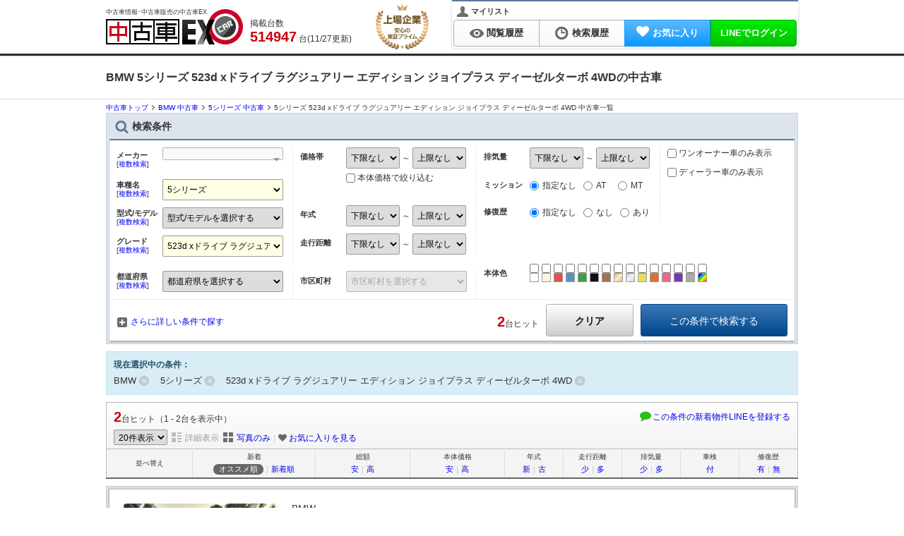

--- FILE ---
content_type: text/html; charset=utf-8
request_url: https://kuruma-ex.jp/usedcar/search/result/maker/BM/shashu/S017/grade/K104
body_size: 34313
content:
<!DOCTYPE html><html dir="ltr" lang="ja" xml:lang="ja" xmlns="http://www.w3.org/1999/xhtml"><head><meta content="width=device-width,initial-scale=1" name="viewport" /><meta content="application/xhtml+xml; charset=utf-8" http-equiv="content-type" /><meta content="text/css" http-equiv="content-style-type" /><meta content="text/javascript" http-equiv="content-script-type" /><meta name="csrf-param" content="authenticity_token" />
<meta name="csrf-token" content="jV369pMxjdIBAleJddu89vuD7IkYFc1dXvtC21k1p8ug8SktroeOHRWlkxqOCymvrG2m4Y17YnZ0Na6b4vKghw" /><title>BMW 5シリーズ 523d xドライブ ラグジュアリー エディション ジョイプラス ディーゼルターボ 4WDの中古車｜中古車EX</title><meta content="text/html; charset=UTF-8" http-equiv="Content-Type" /><meta content="BMW 5シリーズ 523d xドライブ ラグジュアリー エディション ジョイプラス ディーゼルターボ 4WDの中古車。リセール評価で賢く選ぶ。中古車EXは、豊富な在庫から価格・車種・乗り方など詳細条件で理想の車を検索可能。人気車も多数掲載、独自のリセールスコアで賢い中古車選びをサポートします。" name="description" /><meta content="BMW,5シリーズ,5シリーズ 523d xドライブ ラグジュアリー エディション ジョイプラス ディーゼルターボ 4WD,中古車,中古車情報,中古車検索" name="keywords" /><link href="https://kuruma-ex.jp/usedcar/search/result/maker/BM/shashu/S017/grade/K104" rel="canonical" /><meta content="index,follow" name="robots" /><script type="application/ld+json">{"@context":"http://schema.org","@type":"BreadcrumbList","itemListElement":[{"@type":"ListItem","position":1,"item":{"@id":"/usedcar","name":"中古車トップ"}},{"@type":"ListItem","position":2,"item":{"@id":"/usedcar/search/result/maker/BM","name":"BMW  中古車"}},{"@type":"ListItem","position":3,"item":{"@id":"/usedcar/search/result/maker/BM/shashu/S017","name":"5シリーズ 中古車"}}]}</script><meta content="BMW 5シリーズ 523d xドライブ ラグジュアリー エディション ジョイプラス ディーゼルターボ 4WDの中古車｜中古車EX" property="og:title" /><meta content="https://kuruma-ex.jp/usedcar" property="og:site_name" /><meta content="https://kuruma-ex.jp/usedcar/search/result" property="og:url" /><meta content="BMW 5シリーズ 523d xドライブ ラグジュアリー エディション ジョイプラス ディーゼルターボ 4WDの中古車。リセール評価で賢く選ぶ。中古車EXは、豊富な在庫から価格・車種・乗り方など詳細条件で理想の車を検索可能。人気車も多数掲載、独自のリセールスコアで賢い中古車選びをサポートします。" property="og:description" /><meta content="product" property="og:type" /><meta content="MJ1pX+zz0xCG6hcK6NElSgWmN2WYnCG/qVAeBJdl3eg=" name="verify-v1" /><meta content="vyH-t2DVLhAmI5MOVUGZLQXA8AsIJ6-qltW6Lu2PVjg" name="google-site-verification" /><meta content="41a02f269f5da0cf" name="y_key" /><meta content="gHYC6TyHdIlH6SljdYcS" name="verify-baidu" /><meta content="B08BF5DBBC6A7A57719B52321893540B" name="msvalidate.01" /><meta content="width=device-width,initial-scale=1" name="viewport" /><link href="/" rel="index" /><link href="/manifest.json" rel="manifest" /><!--Dns-prefetch--><link href="//image.kuruma-ex.jp" rel="preconnect" /><link href="//d3sibt25h3em1b.cloudfront.net" rel="preconnect" /><link href="//zigexn.co.jp" rel="preconnect" /><link href="//connect.facebook.net" rel="preconnect" /><link href="//www.facebook.com" rel="preconnect" /><link href="//stats.g.doubleclick.net" rel="preconnect" /><link href="//sslwidget.criteo.com" rel="preconnect" /><link href="//b92.yahoo.co.jp" rel="preconnect" /><link href="//b97.yahoo.co.jp" rel="preconnect" /><link href="//googleads.g.doubleclick.net" rel="preconnect" /><link href="//www.google-analytics.com" rel="preconnect" /><link href="//www.googletagmanager.com" rel="preconnect" /><link href="//www.googleadservices.com" rel="preconnect" /><link href="//www.google.com" rel="preconnect" /><link href="//www.google.co.jp" rel="preconnect" /><!--<PageMap>
  <DataObject type="thumbnail">
    <Attribute name="src" value="https://kuruma-ex.jp/car/ccAU6655023086/1-9b91355d86e70cc94571f15c386ab943.JPG"/>
    <Attribute name="width" value="120"/>
    <Attribute name="height" value="120"/>
  </DataObject>
</PageMap>--><link rel="icon" type="image/png" href="https://dow9k00h9okdn.cloudfront.net/assets/favicon-6a5ee7e976d8995e13e9209d3443b67c68ca1a7d83172cf245c31dee40af058a.png" /><link rel="shortcut icon" type="image/x-icon" href="https://dow9k00h9okdn.cloudfront.net/assets/favicon-be4ca725021967dc3bfc25fd1fd3b3aeb00e7825a98ac0a66970f6c38ca83cda.ico" /><!--GoogleTagManager script--><script>(function(w,d,s,l,i){w[l]=w[l]||[];w[l].push({'gtm.start':new Date().getTime(),event:'gtm.js'});var f=d.getElementsByTagName(s)[0],j=d.createElement(s),dl=l!='dataLayer'?'&l='+l:'';j.async=true;j.src='https://www.googletagmanager.com/gtm.js?id='+i+dl;f.parentNode.insertBefore(j,f);})(window,document,'script','dataLayer','GTM-TRFZN4');</script><script src="https://dow9k00h9okdn.cloudfront.net/assets/lazysizes-4b181cb019086f7d5e946681341fde07e496949baa864bdea6c7409bc3e9c966.js" async="async"></script><link rel="stylesheet" href="https://dow9k00h9okdn.cloudfront.net/assets/application-ee5d6b87da2734a00eac680cfe9151f766932675b760d003eb4a7016e5bf43f6.css" media="all" /><script src="https://dow9k00h9okdn.cloudfront.net/assets/application-e046b5a70b3cf2342b92f5106b8ac73ac59cf577fb28ad94f5e1cff8c67cdd71.js" media="all"></script><script type="text/javascript">
  var _gaq = _gaq || [];
  var _kuruma_aq = _kuruma_aq || [];
</script>
      <script type="text/javascript">
        (function () {
          var tagjs = document.createElement("script");
          var s = document.getElementsByTagName("script")[0];
          tagjs.async = true;
          tagjs.src = "//s.yjtag.jp/tag.js#site=GxByh6m";
          s.parentNode.insertBefore(tagjs, s);
        }());
      </script>
      <noscript>
        <iframe src="//b.yjtag.jp/iframe?c=GxByh6m" width="1" height="1" frameborder="0" scrolling="no" marginheight="0" marginwidth="0"></iframe>
      </noscript>

    <!-- Global site tag (gtag.js) - Google Analytics -->
    <script async src="https://www.googletagmanager.com/gtag/js?id='UA-2260154-19'"></script>
    <script>
      window.dataLayer = window.dataLayer || [];
      function gtag(){dataLayer.push(arguments);}
      gtag('js', new Date());
      const cookie_split = document.cookie.split("; ").find(row => row.startsWith("split="))?.split("=")[1];
      if (cookie_split && cookie_split !== "{}") {
        Object.values(JSON.parse(decodeURIComponent(cookie_split))).forEach(value =>
          gtag('set', { 'content_group4': value })
        );
      }
      gtag('config', 'UA-2260154-19');
    </script>




  <script type="text/javascript">
  /* <![CDATA[ */
    var google_conversion_id = 985477329;
    var google_custom_params = window.google_tag_params;
    var google_remarketing_only = true;
  /* ]]> */
  </script>
  <script async type="text/javascript" src="//www.googleadservices.com/pagead/conversion.js"></script>
  <noscript>
    <div style="display:inline;">
      <img loading='lazy' height="1" width="1" style="border-style:none;" alt="" src="//googleads.g.doubleclick.net/pagead/viewthroughconversion/985477329/?guid=ON&amp;script=0"/>
    </div>
  </noscript>
<script>gtag('event', 'search_result_recommend', { 'event_category': 'usedcar','event_label': 'list2_1r20_2r0_3r0_4r0_5r0_6r0_7r0','non_interaction': true })</script><link rel="stylesheet" href="https://dow9k00h9okdn.cloudfront.net/assets/autocomplete_input_pc-e7b171f9220054dceb2f0f135778f0023550030622649d8df1df3cb2e3c44266.css" media="all" /></head><body class="usedcarBody" id="kuruma-ex"><!--GoogleTagManager iframe--><noscript><iframe height="0" src="https://www.googletagmanager.com/ns.html?id=GTM-TRFZN4" style="display:none;visibility:hidden" width="0"></iframe></noscript><div id="header"><div class="inner"><p class="h1">中古車情報･中古車販売の中古車EX</p><a class="logo_link" href="/usedcar"><span class="is logo">中古車EX</span></a><div class="stockCountBox"><p class="stockCount">掲載台数&nbsp;<br /><span class="count_num_5">5</span><span class="count_num_1">1</span><span class="count_num_4">4</span><span class="count_num_kanma">,</span><span class="count_num_9">9</span><span class="count_num_4">4</span><span class="count_num_7">7</span> 台(11/27更新)</p></div><img class="anniversary_logo" alt="Anniversary Logo" src="https://dow9k00h9okdn.cloudfront.net/assets/anniversary_logo-ac69dda8c4281bad8916cb37037176ec2273d9e604bd5406fde4bc20c9a1b9a0.svg" width="75" height="65" /></div></div><div class="gradationColor01" id="navigation"><div class="inner cf"><div class="userMenu"><p class="user_panel"><span class="my_list_ttl"><span class="is icon_user_s_bk"></span>マイリスト</span></p><ul><li class="vertical_link"><a class="normalLink" href="/usedcar/recent_view"><span class="is icon-viewlog"></span>閲覧履歴</a></li><li class="vertical_link"><a class="normalLink" href="/usedcar/recent_search"><span class="is icon-searchlog"></span>検索履歴</a></li><li class="vertical_link"><a class="btn_favorite" href="/usedcar/favorites"><span class="fa fa-heart mr5"></span><span class="favorite_count"></span>お気に入り</a></li><li class="vertical_link h_btn_login"><a class="btn_line" href="/auth/line">LINEでログイン</a></li></ul></div></div></div><div class="pageHeader"><div class="inner wb-breakall"><h1>BMW 5シリーズ 523d xドライブ ラグジュアリー エディション ジョイプラス ディーゼルターボ 4WDの中古車</h1></div></div><div id="page"><div id="topicPath"><div class="inner wb-breakall"><ol class="breadcrumb_list"><li class="breadcrumb_item"><a href="/usedcar"><span>中古車トップ</span></a></li><li class="breadcrumb_item"><a href="/usedcar/search/result/maker/BM"><span>BMW  中古車</span></a></li><li class="breadcrumb_item"><a href="/usedcar/search/result/maker/BM/shashu/S017"><span>5シリーズ 中古車</span></a></li><li class="breadcrumb_item">5シリーズ 523d xドライブ ラグジュアリー エディション ジョイプラス ディーゼルターボ 4WD 中古車一覧</li></ol></div></div><div id="incomplete_inquiry_lists"></div><script>$(document).ready(function() {
  var incompleteInquiry = new IncompleteInquiry();
  incompleteInquiry.incompleteInquiryLists();
})</script><div class="box_search mb10" id="detailSearch"><h2><span class="is icon-search"></span>検索条件</h2><div class="inner"><form id="usedcar_search" action="/usedcar/search/usedcar" accept-charset="UTF-8" method="post"><div id="defaultSearch"><div class="cf"><div class="formGroupBox01 cf"><div class="formPartsBox01 singleParts mb10 cf auto-complete"><span class="labelttl auto-complete__label"><span class="labelInner"><span class="text-bold label">メーカー</span><br />[<a class="multiple-search-btn" href="javascript:;" id="multi-maker">複数検索</a>]</span></span><span class="parts"><select class="w130 selected" id="maker" name="maker"><option value="">選択する</option><optgroup label="国産車"><option data-custom-properties="Lexus" id="maker_LE" value="LE">レクサス</option><option data-custom-properties="Toyota" id="maker_TO" value="TO">トヨタ</option><option data-custom-properties="Nissan" id="maker_NI" value="NI">日産</option><option data-custom-properties="Honda" id="maker_HO" value="HO">ホンダ</option><option data-custom-properties="Mazda" id="maker_MA" value="MA">マツダ</option><option data-custom-properties="Subaru" id="maker_SB" value="SB">スバル</option><option data-custom-properties="Suzuki" id="maker_SZ" value="SZ">スズキ</option><option data-custom-properties="Mitsubishi" id="maker_MI" value="MI">三菱</option><option data-custom-properties="Daihatsu" id="maker_DA" value="DA">ダイハツ</option><option data-custom-properties="Isuzu" id="maker_IS" value="IS">いすゞ</option><option data-custom-properties="Mitsuokajidousha" id="maker_MT" value="MT">光岡自動車</option><option data-custom-properties="Tommy Kaira" id="maker_TM" value="TM">トミーカイラ</option><option data-custom-properties="Zero Sports" id="maker_ZR" value="ZR">ゼロスポーツ</option><option data-custom-properties="Hinojidousha" id="maker_HI" value="HI">日野自動車</option><option data-custom-properties="Kokusanshasonota" id="maker_ZJ" value="ZJ">国産車その他</option><option data-custom-properties="UD Trucks" id="maker_UD" value="UD">UDトラックス</option><option data-custom-properties="Mitsubishi Fuso" id="maker_FU" value="FU">三菱ふそう</option><option id="maker_GL" value="GL">ＧＬＭ</option></optgroup><optgroup label="輸入車"><option data-custom-properties="Mercedes-Benz|Mercedes Benz" id="maker_ME" value="ME">メルセデス・ベンツ</option><option data-custom-properties="Volkswagen" id="maker_VW" value="VW">フォルクスワーゲン</option><option id="maker_BM" selected="selected" value="BM">BMW</option><option data-custom-properties="Opel" id="maker_OP" value="OP">オペル</option><option data-custom-properties="Audi" id="maker_AD" value="AD">アウディ</option><option data-custom-properties="Porsche" id="maker_PO" value="PO">ポルシェ</option><option id="maker_AG" value="AG">AMG</option><option data-custom-properties="smart" id="maker_MC" value="MC">スマート</option><option data-custom-properties="BMW Alpina" id="maker_AL" value="AL">BMWアルピナ</option><option data-custom-properties="Maybach" id="maker_MY" value="MY">マイバッハ</option><option data-custom-properties="Ruf" id="maker_RU" value="RU">ルーフ</option><option data-custom-properties="Brabus" id="maker_BR" value="BR">ブラバス</option><option data-custom-properties="YES" id="maker_YE" value="YE">イエス</option><option data-custom-properties="mini" id="maker_MN" value="MN">ミニ</option><option data-custom-properties="Chevrolet" id="maker_CH" value="CH">シボレー</option><option data-custom-properties="Chrysler" id="maker_CR" value="CR">クライスラー</option><option data-custom-properties="Ford" id="maker_FO" value="FO">フォード</option><option data-custom-properties="Cadillac" id="maker_CA" value="CA">キャデラック</option><option id="maker_GC" value="GC">GMC</option><option data-custom-properties="Dodge" id="maker_DG" value="DG">ダッジ</option><option data-custom-properties="Lincoln" id="maker_LI" value="LI">リンカーン</option><option data-custom-properties="Buick" id="maker_BU" value="BU">ビュイック</option><option data-custom-properties="Pontiac" id="maker_PN" value="PN">ポンテアック</option><option data-custom-properties="Mercury" id="maker_MK" value="MK">マーキュリー</option><option data-custom-properties="Jeep" id="maker_JE" value="JE">ジープ</option><option id="maker_AC" value="AC">AMC</option><option data-custom-properties="Saturn" id="maker_ST" value="ST">サターン</option><option data-custom-properties="Hummer" id="maker_HM" value="HM">ハマー</option><option data-custom-properties="Oldsmobile" id="maker_OL" value="OL">オールズモビル</option><option data-custom-properties="Primus" id="maker_PR" value="PR">プリムス</option><option data-custom-properties="Saleen" id="maker_SL" value="SL">サリーン</option><option data-custom-properties="Winnebago" id="maker_WN" value="WN">ウィネベーゴ</option><option data-custom-properties="Rover" id="maker_RV" value="RV">ローバー</option><option data-custom-properties="Land Rover" id="maker_LR" value="LR">ランドローバー</option><option data-custom-properties="Jaguar" id="maker_JA" value="JA">ジャガー</option><option id="maker_MG" value="MG">MG</option><option data-custom-properties="Daimler" id="maker_DI" value="DI">デイムラー</option><option data-custom-properties="Lotus" id="maker_RO" value="RO">ロータス</option><option data-custom-properties="Bentley" id="maker_BE" value="BE">ベントレー</option><option id="maker_TV" value="TV">TVR</option><option data-custom-properties="Rolls Royce" id="maker_RR" value="RR">ロールスロイス</option><option data-custom-properties="Aston Martin" id="maker_AS" value="AS">アストンマーティン</option><option data-custom-properties="Triumph" id="maker_TR" value="TR">トライアンフ</option><option data-custom-properties="Austin" id="maker_AU" value="AU">オースチン</option><option data-custom-properties="Morris" id="maker_MR" value="MR">モーリス</option><option data-custom-properties="Morgan" id="maker_MO" value="MO">モーガン</option><option data-custom-properties="Panther" id="maker_PT" value="PT">パンサー</option><option data-custom-properties="Westfield" id="maker_WE" value="WE">ウエストフィールド</option><option data-custom-properties="Caterham" id="maker_CT" value="CT">ケーターハム</option><option data-custom-properties="Healey" id="maker_HE" value="HE">ヒーレー</option><option data-custom-properties="Marcos" id="maker_MF" value="MF">マーコス</option><option data-custom-properties="Ginetta" id="maker_GI" value="GI">ジネッタ</option><option id="maker_BL" value="BL">BL</option><option data-custom-properties="Wolseley" id="maker_WO" value="WO">ウーズレイ</option><option data-custom-properties="Riley" id="maker_RI" value="RI">ライレー</option><option data-custom-properties="Vanden Plas" id="maker_VP" value="VP">バンデンプラ</option><option data-custom-properties="Volvo" id="maker_VO" value="VO">ボルボ</option><option data-custom-properties="Saab" id="maker_SA" value="SA">サーブ</option><option data-custom-properties="Peugeot" id="maker_PE" value="PE">プジョー</option><option data-custom-properties="Citroen" id="maker_CI" value="CI">シトロエン</option><option data-custom-properties="Renault" id="maker_RE" value="RE">ルノー</option><option data-custom-properties="Talbo" id="maker_TA" value="TA">タルボ</option><option data-custom-properties="Alfa Romeo" id="maker_AF" value="AF">アルファ ロメオ</option><option data-custom-properties="Fiat" id="maker_FI" value="FI">フィアット</option><option data-custom-properties="Lancia" id="maker_LA" value="LA">ランチア</option><option data-custom-properties="Ferrari" id="maker_FE" value="FE">フェラーリ</option><option data-custom-properties="Maserati" id="maker_MS" value="MS">マセラティ</option><option data-custom-properties="Aubianchi" id="maker_AT" value="AT">アウトビアンキ</option><option data-custom-properties="Lamborghini" id="maker_LG" value="LG">ランボルギーニ</option><option data-custom-properties="Detomaso" id="maker_DE" value="DE">デトマソ</option><option data-custom-properties="Innocenti" id="maker_IN" value="IN">イノチェンティ</option><option data-custom-properties="Bugatti" id="maker_BG" value="BG">ブガッティ</option><option data-custom-properties="Hyundai" id="maker_HD" value="HD">ヒョンデ</option><option data-custom-properties="GM Daewoo" id="maker_DW" value="DW">GMデーウ</option><option data-custom-properties="Kia" id="maker_KI" value="KI">起亜</option><option data-custom-properties="GM Matiz" id="maker_MZ" value="MZ">GMマティス</option><option data-custom-properties="SsangYong" id="maker_SY" value="SY">サンヨン</option><option data-custom-properties="Donkervoort" id="maker_DV" value="DV">ドンカーブート</option><option data-custom-properties="Birkin" id="maker_BI" value="BI">バーキン</option><option data-custom-properties="Lada" id="maker_LD" value="LD">ラーダ</option><option id="maker_TD" value="TD">TD</option><option data-custom-properties="Yunyuushasonota" id="maker_ZZ" value="ZZ">輸入車その他</option><option data-custom-properties="Carbodies" id="maker_CB" value="CB">カーボディーズ</option><option id="maker_MV" value="MV">MVS</option><option data-custom-properties="Holden" id="maker_HL" value="HL">ホールデン</option><option data-custom-properties="BeikokuToyota" id="maker_UT" value="UT">米国トヨタ</option><option data-custom-properties="BeikokuLexus|BeikokuRekusasu" id="maker_UL" value="UL">米国レクサス</option><option data-custom-properties="BeikokuInfinity" id="maker_UI" value="UI">米国インフィニティ</option><option data-custom-properties="BeikokuHonda" id="maker_UH" value="UH">米国ホンダ</option><option data-custom-properties="BeikokuNissan" id="maker_UN" value="UN">米国日産</option><option data-custom-properties="BeikokuAcura|BeikokuAkyura" id="maker_UA" value="UA">米国アキュラ</option><option data-custom-properties="BeikokuMazda|BeikokuMatsuda" id="maker_UM" value="UM">米国マツダ</option><option data-custom-properties="BeikokuSuzuki" id="maker_US" value="US">米国スズキ</option><option data-custom-properties="BeikokuMitsubishi" id="maker_UB" value="UB">米国三菱</option><option data-custom-properties="AMC Jeep" id="maker_AJ" value="AJ">AMCジープ</option><option data-custom-properties="Starcraft" id="maker_SC" value="SC">スタークラフト</option><option data-custom-properties="Tesla" id="maker_TS" value="TS">テスラ</option><option data-custom-properties="Reliant" id="maker_RL" value="RL">リライアント</option><option data-custom-properties="Moke" id="maker_MQ" value="MQ">モーク</option><option data-custom-properties="Carlsson" id="maker_CL" value="CL">カールソン</option><option data-custom-properties="Abarth" id="maker_AB" value="AB">アバルト</option><option data-custom-properties="Bertone" id="maker_BT" value="BT">ベルトーネ</option><option data-custom-properties="Geo" id="maker_GO" value="GO">ジオ</option><option data-custom-properties="Fisker" id="maker_FS" value="FS">フィスカー</option><option data-custom-properties="BeikokuScion|BeikokuSaion" id="maker_SI" value="SI">米国サイオン</option><option data-custom-properties="London taxi" id="maker_LT" value="LT">ロンドンタクシー</option><option data-custom-properties="Pagani" id="maker_PA" value="PA">パガーニ</option><option data-custom-properties="Spyker" id="maker_SP" value="SP">スパイカー</option><option data-custom-properties="Road Trek" id="maker_RT" value="RT">ロードトレック</option><option id="maker_CU" value="CU">ＣＴ＆Ｔ</option><option data-custom-properties="Koenigsegg" id="maker_KO" value="KO">ケーニッグゼグ</option><option data-custom-properties="Artega" id="maker_AA" value="AA">アルテガ</option><option data-custom-properties="Gumpert" id="maker_GP" value="GP">グンペルト</option><option data-custom-properties="Burstner" id="maker_BN" value="BN">バーストナー</option><option id="maker_PG" value="PG">ＰＧＯ</option><option data-custom-properties="proton" id="maker_PH" value="PH">プロトン</option><option data-custom-properties="McLaren" id="maker_ML" value="ML">マクラーレン</option><option data-custom-properties="Tiara" id="maker_TI" value="TI">ティアラ</option><option data-custom-properties="Martin" id="maker_SM" value="SM">マルタン</option><option data-custom-properties="Canada Honda" id="maker_CD" value="CD">カナダホンダ</option><option data-custom-properties="Eagle" id="maker_EG" value="EG">イーグル</option><option data-custom-properties="Avanti" id="maker_AV" value="AV">アバンティ</option><option data-custom-properties="vector" id="maker_VE" value="VE">ベクター</option><option id="maker_DC" value="DC">DMC</option><option data-custom-properties="Venturi" id="maker_VN" value="VN">ヴェンチュリー</option><option data-custom-properties="Tillor" id="maker_TL" value="TL">ティヨール</option><option data-custom-properties="Seat" id="maker_SE" value="SE">セアト</option><option data-custom-properties="Apal" id="maker_AP" value="AP">アパル</option><option data-custom-properties="UAZ" id="maker_UZ" value="UZ">ワズ</option><option data-custom-properties="Thai Toyota" id="maker_TY" value="TY">タイトヨタ</option><option id="maker_TT" value="TT">タタ</option><option data-custom-properties="BeikokuSubaru" id="maker_UR" value="UR">米国スバル</option><option id="maker_KT" value="KT">ＫＴＭ</option><option data-custom-properties="Adria" id="maker_AE" value="AE">アドリア</option><option data-custom-properties="Mercedes AMG" id="maker_AM" value="AM">メルセデスＡＭＧ</option><option data-custom-properties="Alpine" id="maker_AN" value="AN">アルピーヌ</option><option data-custom-properties="Ariel" id="maker_AI" value="AI">アリエル</option><option data-custom-properties="Dacia" id="maker_DB" value="DB">ダチア</option><option data-custom-properties="DS Automobiles" id="maker_DS" value="DS">ＤＳオートモビル</option><option data-custom-properties="Mercedes-Maybach|Mercedes Maybach" id="maker_MM" value="MM">メルセデス・マイバッハ</option><option data-custom-properties="Polestar" id="maker_PS" value="PS">ポールスター</option><option data-custom-properties="Radical" id="maker_RD" value="RD">ラディカル</option><option data-custom-properties="Skoda" id="maker_SK" value="SK">シュコダ</option><option data-custom-properties="Scania" id="maker_SN" value="SN">スカニア</option><option data-custom-properties="Vauxhall" id="maker_VX" value="VX">ボクスホール</option><option id="maker_BY" value="BY">BYD</option><option data-custom-properties="Hutan" id="maker_HA" value="HA">フータン</option></optgroup></select></span></div><input type="text" id="shashu_selected" value="fixed_text" class="d-none" /><div class="formPartsBox01 singleParts mb10 cf auto-complete" id="shashu_group"><span class="labelttl auto-complete__label"><span class="labelInner"><span class="text-bold label">車種名</span><br />[<a class="multiple-search-btn" href="javascript:void(0)" id="multi-model">複数検索</a>]</span></span><span class="parts"><select class="tracking-change selected" data-change-id="shashu" id="shashu" name="shashu"><option value="">車種を選択する</option><optgroup label="BMW"><option data-custom-properties="1 Series" id="car_model_BM_S010" value="BM-S010">1シリーズ</option><option data-custom-properties="1 series cabriolet" id="car_model_BM_S034" value="BM-S034">1シリーズカブリオレ</option><option data-custom-properties="1 Series Coupe" id="car_model_BM_S032" value="BM-S032">1シリーズクーペ</option><option data-custom-properties="2002 Series" id="car_model_BM_S027" value="BM-S027">2002シリーズ</option><option data-custom-properties="2002 Series Cabriolet" id="car_model_BM_S028" value="BM-S028">2002シリーズカブリオレ</option><option data-custom-properties="2 Series Active Tourer" id="car_model_BM_S051" value="BM-S051">2シリーズアクティブツアラー</option><option data-custom-properties="2 series cabriolet" id="car_model_BM_S052" value="BM-S052">2シリーズカブリオレ</option><option data-custom-properties="2 Series Coupe" id="car_model_BM_S044" value="BM-S044">2シリーズクーペ</option><option data-custom-properties="2 Series Gran Coupe" id="car_model_BM_S070" value="BM-S070">2シリーズグランクーペ</option><option data-custom-properties="2 Series Grand Tourer" id="car_model_BM_S053" value="BM-S053">2シリーズグランツアラー</option><option data-custom-properties="3 Series" id="car_model_BM_S011" value="BM-S011">3シリーズ</option><option data-custom-properties="3 Series Cabriolet" id="car_model_BM_S015" value="BM-S015">3シリーズカブリオレ</option><option data-custom-properties="3 Series Coupe" id="car_model_BM_S013" value="BM-S013">3シリーズクーペ</option><option data-custom-properties="3 Series Gran Turismo" id="car_model_BM_S041" value="BM-S041">3シリーズグランツーリスモ</option><option data-custom-properties="3 Series Compact" id="car_model_BM_S016" value="BM-S016">3シリーズコンパクト</option><option data-custom-properties="3 Series Touring" id="car_model_BM_S012" value="BM-S012">3シリーズツーリング</option><option data-custom-properties="4 Series Cabriolet" id="car_model_BM_S046" value="BM-S046">4シリーズカブリオレ</option><option data-custom-properties="4 Series Coupe" id="car_model_BM_S043" value="BM-S043">4シリーズクーペ</option><option data-custom-properties="4 Series Gran Coupe" id="car_model_BM_S048" value="BM-S048">4シリーズグランクーペ</option><option data-custom-properties="5 Series" id="car_model_BM_S017" selected="selected" value="BM-S017">5シリーズ</option><option data-custom-properties="5 Series Gran Turismo" id="car_model_BM_S038" value="BM-S038">5シリーズグランツーリスモ</option><option data-custom-properties="5 Series Touring" id="car_model_BM_S018" value="BM-S018">5シリーズツーリング</option><option data-custom-properties="6 Series" id="car_model_BM_S020" value="BM-S020">6シリーズ</option><option data-custom-properties="6 Series Cabriolet" id="car_model_BM_S021" value="BM-S021">6シリーズカブリオレ</option><option data-custom-properties="6 Series Gran Coupe" id="car_model_BM_S040" value="BM-S040">6シリーズグランクーペ</option><option data-custom-properties="6 Series Gran Turismo" id="car_model_BM_S057" value="BM-S057">6シリーズグランツーリスモ</option><option data-custom-properties="7 Series" id="car_model_BM_S023" value="BM-S023">7シリーズ</option><option data-custom-properties="8 Series" id="car_model_BM_S024" value="BM-S024">8シリーズ</option><option data-custom-properties="8 Series Cabriolet" id="car_model_BM_S060" value="BM-S060">8シリーズカブリオレ</option><option data-custom-properties="8 Series Gran Coupe" id="car_model_BM_S068" value="BM-S068">8シリーズグランクーペ</option><option id="car_model_BM_S029" value="BM-S029">M1</option><option data-custom-properties="M2 Coupe" id="car_model_BM_S054" value="BM-S054">M2クーペ</option><option data-custom-properties="M2 Competition" id="car_model_BM_S059" value="BM-S059">M2コンペティション</option><option id="car_model_BM_S014" value="BM-S014">M3</option><option data-custom-properties="M3 Cabriolet" id="car_model_BM_S062" value="BM-S062">M3カブリオレ</option><option data-custom-properties="M3 sedan" id="car_model_BM_S033" value="BM-S033">M3セダン</option><option data-custom-properties="M3 Touring" id="car_model_BM_S076" value="BM-S076">M3ツーリング</option><option data-custom-properties="M4 Cabriolet" id="car_model_BM_S058" value="BM-S058">M4カブリオレ</option><option data-custom-properties="M4 Coupe" id="car_model_BM_S047" value="BM-S047">M4クーペ</option><option id="car_model_BM_S019" value="BM-S019">M5</option><option data-custom-properties="M5 Competition" id="car_model_BM_S061" value="BM-S061">M5コンペティション</option><option id="car_model_BM_S081" value="BM-S081">M5ツーリング</option><option id="car_model_BM_S022" value="BM-S022">M6</option><option data-custom-properties="M6 Cabriolet" id="car_model_BM_S031" value="BM-S031">M6 カブリオレ</option><option data-custom-properties="M6 Gran Coupe" id="car_model_BM_S042" value="BM-S042">M6グランクーペ</option><option id="car_model_BM_S066" value="BM-S066">M8</option><option data-custom-properties="M8 Cabriolet" id="car_model_BM_S067" value="BM-S067">M8カブリオレ</option><option data-custom-properties="M8 Gran Coupe" id="car_model_BM_S069" value="BM-S069">M8グランクーペ</option><option id="car_model_BM_S039" value="BM-S039">X1</option><option id="car_model_BM_S055" value="BM-S055">X2</option><option id="car_model_BM_S025" value="BM-S025">X3</option><option id="car_model_BM_S064" value="BM-S064">X3 M</option><option id="car_model_BM_S049" value="BM-S049">X4</option><option id="car_model_BM_S065" value="BM-S065">X4 M</option><option id="car_model_BM_S026" value="BM-S026">X5</option><option id="car_model_BM_S036" value="BM-S036">X5 M</option><option id="car_model_BM_S035" value="BM-S035">X6</option><option id="car_model_BM_S037" value="BM-S037">X6 M</option><option id="car_model_BM_S063" value="BM-S063">X7</option><option id="car_model_BM_S075" value="BM-S075">XM</option><option id="car_model_BM_S030" value="BM-S030">Z1</option><option id="car_model_BM_S001" value="BM-S001">Z3</option><option data-custom-properties="Z3 M Coupe" id="car_model_BM_S004" value="BM-S004">Z3 Mクーペ</option><option data-custom-properties="Z3 M Roadster" id="car_model_BM_S002" value="BM-S002">Z3 Mロードスター</option><option data-custom-properties="Z3 Coupe" id="car_model_BM_S003" value="BM-S003">Z3クーペ</option><option id="car_model_BM_S005" value="BM-S005">Z4</option><option data-custom-properties="Z4 M Coupe" id="car_model_BM_S008" value="BM-S008">Z4 Mクーペ</option><option data-custom-properties="Z4 M Roadster" id="car_model_BM_S006" value="BM-S006">Z4 Mロードスター</option><option data-custom-properties="Z4 Coupe" id="car_model_BM_S007" value="BM-S007">Z4クーペ</option><option id="car_model_BM_S009" value="BM-S009">Z8</option><option id="car_model_BM_S045" value="BM-S045">i3</option><option id="car_model_BM_S073" value="BM-S073">i4</option><option id="car_model_BM_S078" value="BM-S078">i5</option><option data-custom-properties="i5 touring" id="car_model_BM_S080" value="BM-S080">i5ツーリング</option><option id="car_model_BM_S074" value="BM-S074">i7</option><option id="car_model_BM_S050" value="BM-S050">i8</option><option data-custom-properties="i8 Roadster" id="car_model_BM_S056" value="BM-S056">i8ロードスター</option><option id="car_model_BM_S071" value="BM-S071">iX</option><option id="car_model_BM_S077" value="BM-S077">iX1</option><option id="car_model_BM_S079" value="BM-S079">iX2</option><option id="car_model_BM_S072" value="BM-S072">iX3</option></optgroup></select></span></div><input type="text" id="model_form_selected" value="fixed_text" class="d-none" /><div class="formPartsBox01 singleParts mb10 cf auto-complete" id="model_form_group"><span class="labelttl auto-complete__label"><span class="labelInner"><span class="text-bold label">型式/モデル</span><br />[<a class="multiple-search-btn" href="javascript:void(0)" id="multi-model-form">複数検索</a>]</span></span><span class="parts"><select class="tracking-change " data-change-id="model_form" id="model_form" name="model_form"><option value="">型式/モデルを選択する</option><optgroup label="5シリーズ"><option value="BM-S017-F001">1988～1996</option><option value="BM-S017-F002">1996～2003</option><option value="BM-S017-F003">2003～2010</option><option value="BM-S017-F004">2010～2016</option><option value="BM-S017-F005">2016～</option><option value="BM-S017-F006">2023～</option></optgroup></select></span></div><input type="text" id="grade_selected" value="fixed_text" class="d-none" /><div class="formPartsBox01 singleParts cf auto-complete" id="grade_group"><span class="labelttl auto-complete__label"><span class="labelInner"><span class="text-bold label">グレード</span><br />[<a class="multiple-search-btn" href="javascript:void(0)" id="multi-grade">複数検索</a>]</span></span><span class="parts"><select class="tracking-change selected" data-change-id="grade" id="grade" name="grade"><option value="">グレードを選択する</option><option value="K001">520i</option>
<option value="K084">523d Mスポーツ ザ ピーク ディーゼルターボ</option>
<option value="K075">523d Mスポーツ ディーゼルターボ</option>
<option value="K113">523d xドライブ 50th アニバーサリー エディション ディーゼルターボ 4WD</option>
<option value="K100">523d xドライブ Mスピリット ディーゼルターボ 4WD</option>
<option value="K112">523d xドライブ Mスポーツ 40th アニバーサリー エディション ディーゼルターボ 4WD</option>
<option value="K105">523d xドライブ Mスポーツ エディション ジョイプラス ディーゼルターボ 4WD</option>
<option value="K110">523d xドライブ Mスポーツ ディーゼルターボ 4WD</option>
<option value="K103">523d xドライブ エディション ジョイプラス ディーゼルターボ 4WD</option>
<option value="K108">523d xドライブ ディーゼルターボ 4WD</option>
<option selected="selected" value="K104">523d xドライブ ラグジュアリー エディション ジョイプラス ディーゼルターボ 4WD</option>
<option value="K109">523d xドライブ ラグジュアリー ディーゼルターボ 4WD</option>
<option value="K078">523d イノベーター ディーゼルターボ</option>
<option value="K092">523d エディション MISSION:IMPOSSIBLE ディーゼルターボ</option>
<option value="K080">523d グレース ライン ディーゼルターボ</option>
<option value="K082">523d セレブレーション エディション バロン ディーゼルターボ</option>
<option value="K076">523d ディーゼルターボ</option>
<option value="K096">523d ブラックアウト ディーゼルターボ</option>
<option value="K051">523d ブルーパフォーマンス</option>
<option value="K053">523d ブルーパフォーマンス Mスポーツパッケージ</option>
<option value="K055">523d ブルーパフォーマンス エクスクルーシブスポーツ</option>
<option value="K052">523d ブルーパフォーマンス ハイラインパッケージ</option>
<option value="K081">523d マエストロ ディーゼルターボ</option>
<option value="K073">523d モダン ディーゼルターボ</option>
<option value="K074">523d ラグジュアリー ディーゼルターボ</option>
<option value="K043">523i</option>
<option value="K094">523i Mスピリット</option>
<option value="K058">523i Mスポーツ</option>
<option value="K083">523i Mスポーツ ザ ピーク</option>
<option value="K045">523i Mスポーツパッケージ</option>
<option value="K077">523i イノベーター</option>
<option value="K115">523i エクスクルーシブ</option>
<option value="K054">523i エクスクルーシブスポーツ</option>
<option value="K091">523i エディション MISSION:IMPOSSIBLE</option>
<option value="K079">523i グレース ライン</option>
<option value="K116">523i ザ ファースト エディション</option>
<option value="K044">523i ハイラインパッケージ</option>
<option value="K095">523i ブラックアウト</option>
<option value="K056">523i モダン</option>
<option value="K057">523i ラグジュアリー</option>
<option value="K117">525Li エクスクルーシブ Mスポーツ</option>
<option value="K002">525i</option>
<option value="K003">525i 25thアニバーサリーエディション</option>
<option value="K026">525i DOHC</option>
<option value="K004">525i Mスポーツ</option>
<option value="K005">525i Mスポーツパッケージ</option>
<option value="K040">525i Mスポーツリミテッド</option>
<option value="K027">525i アニバーサリーモデル</option>
<option value="K030">525i ウインターパッケージ</option>
<option value="K031">525i スポーツパッケージ</option>
<option value="K029">525i セレクション</option>
<option value="K006">525i ハイライン</option>
<option value="K042">525i ハイラインスポーツ</option>
<option value="K007">525i ハイラインパッケージ</option>
<option value="K038">525i 特別限定車</option>
<option value="K008">528i</option>
<option value="K048">528i 30thアニバーサリー エディション</option>
<option value="K009">528i Mスポーツ</option>
<option value="K046">528i Mスポーツパッケージ</option>
<option value="K035">528i スポーツ</option>
<option value="K010">528i ハイライン</option>
<option value="K062">528i モダン</option>
<option value="K063">528i ラグジュアリー</option>
<option value="K034">528i 特別仕様車</option>
<option value="K114">530e 50th アニバーサリー エディション</option>
<option value="K099">530e Mスポーツ</option>
<option value="K102">530e Mスポーツ エディション ジョイプラス</option>
<option value="K087">530e iパフォーマンス Mスポーツ</option>
<option value="K086">530e iパフォーマンス ラグジュアリー</option>
<option value="K111">530e ラグジュアリー</option>
<option value="K106">530e ラグジュアリー エディション ジョイプラス</option>
<option value="K011">530i</option>
<option value="K012">530i Mスポーツ</option>
<option value="K013">530i Mスポーツパッケージ</option>
<option value="K093">530i エディション MISSION:IMPOSSIBLE</option>
<option value="K041">530i セレクション</option>
<option value="K014">530i ハイライン</option>
<option value="K015">530i ハイラインパッケージ</option>
<option value="K097">530i ブラックアウト</option>
<option value="K085">530i ラグジュアリー</option>
<option value="K032">530i ラグジュアリーパッケージ</option>
<option value="K039">530i 特別限定車</option>
<option value="K016">535i</option>
<option value="K066">535i Mスポーツ</option>
<option value="K047">535i Mスポーツパッケージ</option>
<option value="K028">535i アニバーサリーモデル</option>
<option value="K017">535i スポーツ</option>
<option value="K064">535i モダン</option>
<option value="K065">535i ラグジュアリー</option>
<option value="K018">540i</option>
<option value="K019">540i Mスポーツ</option>
<option value="K020">540i Mスポーツパッケージ</option>
<option value="K090">540i xドライブ Mスポーツ 4WD</option>
<option value="K089">540i xドライブ ラグジュアリー 4WD</option>
<option value="K036">540i スポーツ</option>
<option value="K033">540i スポーツパッケージ</option>
<option value="K021">540i ハイライン</option>
<option value="K088">540i ラグジュアリー</option>
<option value="K022">545i</option>
<option value="K023">545i Mスポーツパッケージ</option>
<option value="K024">550i</option>
<option value="K069">550i Mスポーツ</option>
<option value="K025">550i Mスポーツパッケージ</option>
<option value="K067">550i モダン</option>
<option value="K068">550i ラグジュアリー</option>
<option value="K107">M550i xドライブ 4WD</option>
<option value="K101">M550i xドライブ アルティメット エディション 4WD</option>
<option value="K049">アクティブハイブリッド 5</option>
<option value="K072">アクティブハイブリッド 5 Mスポーツ</option>
<option value="K050">アクティブハイブリッド 5 Mスポーツパッケージ</option>
<option value="K070">アクティブハイブリッド 5 モダン</option>
<option value="K071">アクティブハイブリッド 5 ラグジュアリー</option></select></span></div></div><div class="formGroupBox01 cf"><div class="formPartsBox01 doubleParts mb30 cf"><span class="labelttl"><span class="labelInner"><span class="text-bold label">価格帯</span></span></span><span class="parts mb5"><select name="price_min" id="price_min" class="tracking-change w80 " data-change-id="price_min"><option value="">下限なし</option><option value="50000">5万円</option>
<option value="100000">10万円</option>
<option value="150000">15万円</option>
<option value="200000">20万円</option>
<option value="250000">25万円</option>
<option value="300000">30万円</option>
<option value="350000">35万円</option>
<option value="400000">40万円</option>
<option value="450000">45万円</option>
<option value="500000">50万円</option>
<option value="600000">60万円</option>
<option value="700000">70万円</option>
<option value="800000">80万円</option>
<option value="900000">90万円</option>
<option value="1000000">100万円</option>
<option value="1200000">120万円</option>
<option value="1400000">140万円</option>
<option value="1500000">150万円</option>
<option value="1600000">160万円</option>
<option value="1800000">180万円</option>
<option value="2000000">200万円</option>
<option value="2500000">250万円</option>
<option value="3000000">300万円</option>
<option value="3500000">350万円</option>
<option value="4000000">400万円</option>
<option value="4500000">450万円</option>
<option value="5000000">500万円</option>
<option value="6000000">600万円</option>
<option value="7000000">700万円</option>
<option value="8000000">800万円</option>
<option value="9000000">900万円</option>
<option value="10000000">1000万円</option></select>&nbsp;～&nbsp;<select name="price_max" id="price_max" class="tracking-change w80 " data-change-id="price_max"><option value="">上限なし</option><option value="50000">5万円</option>
<option value="100000">10万円</option>
<option value="150000">15万円</option>
<option value="200000">20万円</option>
<option value="250000">25万円</option>
<option value="300000">30万円</option>
<option value="350000">35万円</option>
<option value="400000">40万円</option>
<option value="450000">45万円</option>
<option value="500000">50万円</option>
<option value="600000">60万円</option>
<option value="700000">70万円</option>
<option value="800000">80万円</option>
<option value="900000">90万円</option>
<option value="1000000">100万円</option>
<option value="1200000">120万円</option>
<option value="1400000">140万円</option>
<option value="1500000">150万円</option>
<option value="1600000">160万円</option>
<option value="1800000">180万円</option>
<option value="2000000">200万円</option>
<option value="2500000">250万円</option>
<option value="3000000">300万円</option>
<option value="3500000">350万円</option>
<option value="4000000">400万円</option>
<option value="4500000">450万円</option>
<option value="5000000">500万円</option>
<option value="6000000">600万円</option>
<option value="7000000">700万円</option>
<option value="8000000">800万円</option>
<option value="9000000">900万円</option>
<option value="10000000">1000万円</option></select></span><span class="parts find_car_price_checkbox"><input type="checkbox" name="find_car_price" id="find_car_price" value="1" />&nbsp;<label for="find_car_price" onClick="">本体価格で絞り込む</label></span></div><div class="formPartsBox01 doubleParts mb10 cf"><span class="labelttl"><span class="labelInner"><span class="text-bold label">年式</span></span></span><!--/.labelttl--><span class="parts"><select class="tracking-change w80 " data-change-id="year_min" id="year_min" name="year_min"><option label="下限なし" value="">下限なし</option><option value="2025">2025年</option><option value="2024">2024年</option><option value="2023">2023年</option><option value="2022">2022年</option><option value="2021">2021年</option><option value="2020">2020年</option><option value="2019">2019年</option><option value="2018">2018年</option><option value="2017">2017年</option><option value="2016">2016年</option><option value="2015">2015年</option><option value="2014">2014年</option><option value="2013">2013年</option><option value="2012">2012年</option><option value="2011">2011年</option><option value="2010">2010年</option><option value="2009">2009年</option><option value="2008">2008年</option><option value="2007">2007年</option><option value="2006">2006年</option><option value="2005">2005年</option><option value="2004">2004年</option><option value="2003">2003年</option><option value="2002">2002年</option><option value="2001">2001年</option><option value="2000">2000年</option><option value="1999">1999年</option><option value="1998">1998年</option><option value="1997">1997年</option><option value="1996">1996年</option><option value="1995">1995年</option><option value="1994">1994年</option><option value="1993">1993年</option><option value="1992">1992年</option><option value="1991">1991年</option><option value="1990">1990年</option><option value="1989">1989年</option><option value="1988">1988年</option><option value="1987">1987年</option><option value="1986">1986年</option><option value="1985">1985年</option><option value="1984">1984年</option><option value="1983">1983年</option><option value="1982">1982年</option></select>&nbsp;～&nbsp;<select class="tracking-change w80 " data-change-id="year_max" id="year_max" name="year_max"><option label="上限なし" value="">上限なし</option><option value="2025">2025年</option><option value="2024">2024年</option><option value="2023">2023年</option><option value="2022">2022年</option><option value="2021">2021年</option><option value="2020">2020年</option><option value="2019">2019年</option><option value="2018">2018年</option><option value="2017">2017年</option><option value="2016">2016年</option><option value="2015">2015年</option><option value="2014">2014年</option><option value="2013">2013年</option><option value="2012">2012年</option><option value="2011">2011年</option><option value="2010">2010年</option><option value="2009">2009年</option><option value="2008">2008年</option><option value="2007">2007年</option><option value="2006">2006年</option><option value="2005">2005年</option><option value="2004">2004年</option><option value="2003">2003年</option><option value="2002">2002年</option><option value="2001">2001年</option><option value="2000">2000年</option><option value="1999">1999年</option><option value="1998">1998年</option><option value="1997">1997年</option><option value="1996">1996年</option><option value="1995">1995年</option><option value="1994">1994年</option><option value="1993">1993年</option><option value="1992">1992年</option><option value="1991">1991年</option><option value="1990">1990年</option><option value="1989">1989年</option><option value="1988">1988年</option><option value="1987">1987年</option><option value="1986">1986年</option><option value="1985">1985年</option><option value="1984">1984年</option><option value="1983">1983年</option><option value="1982">1982年</option></select></span></div><div class="formPartsBox01 doubleParts cf"><span class="labelttl"><span class="labelInner"><span class="text-bold label">走行距離</span></span></span><span class="parts"><select name="odd_min" id="odd_min" class="tracking-change w80 " data-change-id="odd_min"><option value="">下限なし</option><option value="10">10Km</option>
<option value="1000">1000Km</option>
<option value="2000">2000Km</option>
<option value="3000">3000Km</option>
<option value="4000">4000Km</option>
<option value="5000">5000Km</option>
<option value="10000">1万Km</option>
<option value="20000">2万Km</option>
<option value="30000">3万Km</option>
<option value="40000">4万Km</option>
<option value="50000">5万Km</option>
<option value="60000">6万Km</option>
<option value="70000">7万Km</option>
<option value="80000">8万Km</option>
<option value="90000">9万Km</option>
<option value="100000">10万Km</option></select>&nbsp;～&nbsp;<select name="odd_max" id="odd_max" class="tracking-change w80 " data-change-id="odd_max"><option value="">上限なし</option><option value="10">10Km</option>
<option value="1000">1000Km</option>
<option value="2000">2000Km</option>
<option value="3000">3000Km</option>
<option value="4000">4000Km</option>
<option value="5000">5000Km</option>
<option value="10000">1万Km</option>
<option value="20000">2万Km</option>
<option value="30000">3万Km</option>
<option value="40000">4万Km</option>
<option value="50000">5万Km</option>
<option value="60000">6万Km</option>
<option value="70000">7万Km</option>
<option value="80000">8万Km</option>
<option value="90000">9万Km</option>
<option value="100000">10万Km</option></select></span></div></div><div class="formGroupBox01 cf"><div class="formPartsBox01 doubleParts mb10 cf"><span class="labelttl"><span class="labelInner"><span class="text-bold label">排気量</span></span></span><span class="parts"><select name="displacement_min" id="displacement_min" class="tracking-change w80 " data-change-id="displacement_min"><option value="">下限なし</option><option value="550">550cc</option>
<option value="660">660cc</option>
<option value="800">800cc</option>
<option value="1000">1000cc</option>
<option value="1100">1100cc(1.1L)</option>
<option value="1200">1200cc(1.2L)</option>
<option value="1300">1300cc(1.3L)</option>
<option value="1400">1400cc(1.4L)</option>
<option value="1500">1500cc(1.5L)</option>
<option value="1600">1600cc(1.6L)</option>
<option value="1700">1700cc(1.7L)</option>
<option value="1800">1800cc(1.8L)</option>
<option value="1900">1900cc(1.9L)</option>
<option value="2000">2000cc(2.0L)</option>
<option value="2100">2100cc(2.1L)</option>
<option value="2200">2200cc(2.2L)</option>
<option value="2300">2300cc(2.3L)</option>
<option value="2400">2400cc(2.4L)</option>
<option value="2500">2500cc(2.5L)</option>
<option value="2600">2600cc(2.6L)</option>
<option value="2700">2700cc(2.7L)</option>
<option value="2800">2800cc(2.8L)</option>
<option value="2900">2900cc(2.9L)</option>
<option value="3000">3000cc(3.0L)</option>
<option value="3500">3500cc(3.5L)</option>
<option value="4000">4000cc(4.0L)</option>
<option value="4500">4500cc(4.5L)</option>
<option value="5000">5000cc(5.0L)</option>
<option value="5500">5500cc(5.5L)</option>
<option value="6000">6000cc(6.0L)</option></select>&nbsp;～&nbsp;<select name="displacement_max" id="displacement_max" class="tracking-change w80 " data-change-id="displacement_max"><option value="">上限なし</option><option value="550">550cc</option>
<option value="660">660cc</option>
<option value="800">800cc</option>
<option value="1000">1000cc</option>
<option value="1100">1100cc(1.1L)</option>
<option value="1200">1200cc(1.2L)</option>
<option value="1300">1300cc(1.3L)</option>
<option value="1400">1400cc(1.4L)</option>
<option value="1500">1500cc(1.5L)</option>
<option value="1600">1600cc(1.6L)</option>
<option value="1700">1700cc(1.7L)</option>
<option value="1800">1800cc(1.8L)</option>
<option value="1900">1900cc(1.9L)</option>
<option value="2000">2000cc(2.0L)</option>
<option value="2100">2100cc(2.1L)</option>
<option value="2200">2200cc(2.2L)</option>
<option value="2300">2300cc(2.3L)</option>
<option value="2400">2400cc(2.4L)</option>
<option value="2500">2500cc(2.5L)</option>
<option value="2600">2600cc(2.6L)</option>
<option value="2700">2700cc(2.7L)</option>
<option value="2800">2800cc(2.8L)</option>
<option value="2900">2900cc(2.9L)</option>
<option value="3000">3000cc(3.0L)</option>
<option value="3500">3500cc(3.5L)</option>
<option value="4000">4000cc(4.0L)</option>
<option value="4500">4500cc(4.5L)</option>
<option value="5000">5000cc(5.0L)</option>
<option value="5500">5500cc(5.5L)</option>
<option value="6000">6000cc(6.0L)</option></select></span></div><div class="formPartsBox01 inputParts mb10 cf"><span class="labelttl"><span class="labelInner"><span class="text-bold label">ミッション</span></span></span><span class="parts"><input type="radio" name="mission" id="mission_0" value="" checked="checked" /><label for="mission_0" class="radio_label"><span>指定なし</span></label><input type="radio" name="mission" id="mission_1" value="1" /><label for="mission_1" class="radio_label"><span>AT</span></label><input type="radio" name="mission" id="mission_2" value="2" /><label for="mission_2" class="radio_label"><span>MT</span></label></span></div><div class="formPartsBox01 inputParts cf"><span class="labelttl"><span class="labelInner"><span class="text-bold label">修復歴</span></span></span><span class="parts"><input type="radio" name="repair" id="repair_0" value="" checked="checked" /><label for="repair_0" class="radio_label"><span>指定なし</span></label><input type="radio" name="repair" id="repair_1" value="0" /><label for="repair_1" class="radio_label"><span>なし</span></label><input type="radio" name="repair" id="repair_2" value="1" /><label for="repair_2" class="radio_label"><span>あり</span></label></span></div></div><div class="formGroupBox02 cf"><span class="block mb10 noLabel" id="span_option_oneowner"><label for="option_oneowner"><input type="checkbox" name="option_oneowner" id="option_oneowner" value="option_oneowner" onClick="this.blur()" data-change-id="span_option_oneowner" class="tracking-change" />&nbsp;ワンオーナー車のみ表示</label></span><span class="block mb10 noLabel" id="span_dealer_car"><label for="option_dealer_car"><input type="checkbox" name="options[]" id="option_dealer_car" value="dealer_car" onClick="this.blur()" data-change-id="span_dealer_car" class="tracking-change" />&nbsp;ディーラー車のみ表示</label></span></div></div><div class="cf hr"><div class="formGroupBox01 cf"><div class="formPartsBox01 singleParts cf auto-complete"><span class="labelttl auto-complete__label"><span class="labelInner"><span class="text-bold label">都道府県</span><br />[<a class="multiple-search-btn" href="javascript:;" id="multi-pref">複数検索</a>]</span></span><span class="parts"><select class="tracking-change w80 " data-change-id="pref" id="pref" name="pref"><option value="">都道府県を選択する</option><option data-custom-properties="ホッカイドウ" value="01">北海道</option><option data-custom-properties="アオモリケン" value="20">青森県</option><option data-custom-properties="イワテケン" value="21">岩手県</option><option data-custom-properties="ミヤギケン" value="22">宮城県</option><option data-custom-properties="アキタケン" value="23">秋田県</option><option data-custom-properties="ヤマガタケン" value="24">山形県</option><option data-custom-properties="フクシマケン" value="25">福島県</option><option data-custom-properties="イバラキケン" value="30">茨城県</option><option data-custom-properties="トチギケン" value="31">栃木県</option><option data-custom-properties="グンマケン" value="32">群馬県</option><option data-custom-properties="サイタマケン" value="33">埼玉県</option><option data-custom-properties="チバケン" value="34">千葉県</option><option data-custom-properties="トウキョウト" value="35">東京都</option><option data-custom-properties="カナガワケン" value="36">神奈川県</option><option data-custom-properties="ニイガタケン" value="40">新潟県</option><option data-custom-properties="トヤマケン" value="41">富山県</option><option data-custom-properties="イシカワケン" value="42">石川県</option><option data-custom-properties="フクイケン" value="43">福井県</option><option data-custom-properties="ヤマナシケン" value="44">山梨県</option><option data-custom-properties="ナガノケン" value="45">長野県</option><option data-custom-properties="ギフケン" value="46">岐阜県</option><option data-custom-properties="シズオカケン" value="47">静岡県</option><option data-custom-properties="アイチケン" value="48">愛知県</option><option data-custom-properties="ミエケン" value="50">三重県</option><option data-custom-properties="シガケン" value="51">滋賀県</option><option data-custom-properties="キョウトフ" value="52">京都府</option><option data-custom-properties="オオサカフ" value="53">大阪府</option><option data-custom-properties="ヒョウゴケン" value="54">兵庫県</option><option data-custom-properties="ナラケン" value="55">奈良県</option><option data-custom-properties="ワカヤマケン" value="56">和歌山県</option><option data-custom-properties="トットリケン" value="60">鳥取県</option><option data-custom-properties="シマネケン" value="61">島根県</option><option data-custom-properties="オカヤマケン" value="62">岡山県</option><option data-custom-properties="ヒロシマケン" value="63">広島県</option><option data-custom-properties="ヤマグチケン" value="64">山口県</option><option data-custom-properties="トクシマケン" value="70">徳島県</option><option data-custom-properties="カガワケン" value="71">香川県</option><option data-custom-properties="エヒメケン" value="72">愛媛県</option><option data-custom-properties="コウチケン" value="73">高知県</option><option data-custom-properties="フクオカケン" value="80">福岡県</option><option data-custom-properties="サガケン" value="81">佐賀県</option><option data-custom-properties="ナガサキケン" value="82">長崎県</option><option data-custom-properties="クマモトケン" value="83">熊本県</option><option data-custom-properties="オオイタケン" value="84">大分県</option><option data-custom-properties="ミヤザキケン" value="85">宮崎県</option><option data-custom-properties="カゴシマケン" value="86">鹿児島県</option><option data-custom-properties="オキナワケン" value="87">沖縄県</option></select></span></div></div><div class="formGroupBox01 cf"><input type="text" id="city_selected" value="fixed_text" class="d-none" /><input type="text" id="gd_city_selected" value="fixed_text" class="d-none" /><div class="formPartsBox01 singleParts cf auto-complete" id="city_group"><span class="labelttl auto-complete__label"><span class="labelInner"><span class="text-bold label">市区町村</span></span></span><span class="parts"><select class="d-none" id="gd_city_master" name="gd_city_master"></select><select class="d-none" id="gd_city" name="gd_city"></select><select class="tracking-change w130 " data-change-id="city" disabled="disabled" id="city" name="city"><option value="">市区町村を選択する</option></select></span><script>const handleOption = () => {
  const selectedOption = $('#city').find(':selected')
  const selectedId = selectedOption.attr('id')

  if (selectedId && selectedId.includes('gd_city')) {
    $('#city').attr('name', 'gd_city')
    selectedOption.attr('value', selectedOption.val().split('-')[1])
  } else {
    $('#city').attr('name', 'city')
  }
}

$(document).ready(function () {
  handleOption()

  $('#city').change(function () {
    handleOption()
  })
})</script></div></div><div class="formGroupBox03 cf"><span class="labelttl"><span class="labelInner"><span class="text-bold label">本体色</span></span></span><span class="parts"><ul class="bodyColor cf"><li id="label_WH"><input type="checkbox" name="color[]" id="color_WH" value="WH" title="ホワイト系" class="tracking-change" data-change-id="label_WH" /><label for="color_WH"><span>ホワイト</span></label></li><li id="label_PL"><input type="checkbox" name="color[]" id="color_PL" value="PL" title="パール系" class="tracking-change" data-change-id="label_PL" /><label for="color_PL"><span>パール</span></label></li><li id="label_RD"><input type="checkbox" name="color[]" id="color_RD" value="RD" title="レッド系" class="tracking-change" data-change-id="label_RD" /><label for="color_RD"><span>レッド</span></label></li><li id="label_BL"><input type="checkbox" name="color[]" id="color_BL" value="BL" title="ブルー系" class="tracking-change" data-change-id="label_BL" /><label for="color_BL"><span>ブルー</span></label></li><li id="label_GR"><input type="checkbox" name="color[]" id="color_GR" value="GR" title="グリーン系" class="tracking-change" data-change-id="label_GR" /><label for="color_GR"><span>グリーン</span></label></li><li id="label_BK"><input type="checkbox" name="color[]" id="color_BK" value="BK" title="ブラック系" class="tracking-change" data-change-id="label_BK" /><label for="color_BK"><span>ブラック</span></label></li><li id="label_BR"><input type="checkbox" name="color[]" id="color_BR" value="BR" title="ブラウン系" class="tracking-change" data-change-id="label_BR" /><label for="color_BR"><span>ブラウン</span></label></li><li id="label_GD"><input type="checkbox" name="color[]" id="color_GD" value="GD" title="ゴールド系" class="tracking-change" data-change-id="label_GD" /><label for="color_GD"><span>ゴールド</span></label></li><li id="label_SI"><input type="checkbox" name="color[]" id="color_SI" value="SI" title="シルバー系" class="tracking-change" data-change-id="label_SI" /><label for="color_SI"><span>シルバー</span></label></li><li id="label_YL"><input type="checkbox" name="color[]" id="color_YL" value="YL" title="イエロー系" class="tracking-change" data-change-id="label_YL" /><label for="color_YL"><span>イエロー</span></label></li><li id="label_OR"><input type="checkbox" name="color[]" id="color_OR" value="OR" title="オレンジ系" class="tracking-change" data-change-id="label_OR" /><label for="color_OR"><span>オレンジ</span></label></li><li id="label_PK"><input type="checkbox" name="color[]" id="color_PK" value="PK" title="ピンク系" class="tracking-change" data-change-id="label_PK" /><label for="color_PK"><span>ピンク</span></label></li><li id="label_PU"><input type="checkbox" name="color[]" id="color_PU" value="PU" title="パープル系" class="tracking-change" data-change-id="label_PU" /><label for="color_PU"><span>パープル</span></label></li><li id="label_GL"><input type="checkbox" name="color[]" id="color_GL" value="GL" title="グレー系" class="tracking-change" data-change-id="label_GL" /><label for="color_GL"><span>グレー</span></label></li><li id="label_ZZ"><input type="checkbox" name="color[]" id="color_ZZ" value="ZZ" title="その他" class="tracking-change" data-change-id="label_ZZ" /><label for="color_ZZ"><span>その他</span></label></li></ul></span></div></div></div><div class="search_option mt20" id="moreSearch"><h3 class="search-title js_accordion scene"><span>利用用途から探す</span><span class="scene__note">(車種名が選択されている場合は利用できません)</span></h3><div class="cf"><ul class="optionList cf pt10 scene__list"><li id="scene00">  <label for="scene_00" id="label_scene_00" class="">    <input type="radio" name="scene[]" id="scene_00" value="1" onClick="_gaq.push(['_trackEvent', 'SearchMore', 'Option', 'Click']);" data-change-id="label_scene_00" class="tracking-change scene__check-box" disabled="disabled" />&nbsp;家族向け  </label></li><li id="scene01">  <label for="scene_01" id="label_scene_01" class="">    <input type="radio" name="scene[]" id="scene_01" value="2" onClick="_gaq.push(['_trackEvent', 'SearchMore', 'Option', 'Click']);" data-change-id="label_scene_01" class="tracking-change scene__check-box" disabled="disabled" />&nbsp;燃費・コスパ重視  </label></li><li id="scene02">  <label for="scene_02" id="label_scene_02" class="">    <input type="radio" name="scene[]" id="scene_02" value="9" onClick="_gaq.push(['_trackEvent', 'SearchMore', 'Option', 'Click']);" data-change-id="label_scene_02" class="tracking-change scene__check-box" disabled="disabled" />&nbsp;安全性・技術  </label></li><li id="scene03">  <label for="scene_03" id="label_scene_03" class="">    <input type="radio" name="scene[]" id="scene_03" value="3" onClick="_gaq.push(['_trackEvent', 'SearchMore', 'Option', 'Click']);" data-change-id="label_scene_03" class="tracking-change scene__check-box" disabled="disabled" />&nbsp;アウトドア・レジャー  </label></li><li id="scene04">  <label for="scene_04" id="label_scene_04" class="">    <input type="radio" name="scene[]" id="scene_04" value="8" onClick="_gaq.push(['_trackEvent', 'SearchMore', 'Option', 'Click']);" data-change-id="label_scene_04" class="tracking-change scene__check-box" disabled="disabled" />&nbsp;おしゃれ・デザイン  </label></li><li id="scene05">  <label for="scene_05" id="label_scene_05" class="">    <input type="radio" name="scene[]" id="scene_05" value="5" onClick="_gaq.push(['_trackEvent', 'SearchMore', 'Option', 'Click']);" data-change-id="label_scene_05" class="tracking-change scene__check-box" disabled="disabled" />&nbsp;高級車  </label></li><li id="scene06">  <label for="scene_06" id="label_scene_06" class="">    <input type="radio" name="scene[]" id="scene_06" value="4" onClick="_gaq.push(['_trackEvent', 'SearchMore', 'Option', 'Click']);" data-change-id="label_scene_06" class="tracking-change scene__check-box" disabled="disabled" />&nbsp;街乗り・短距離  </label></li><li id="scene07">  <label for="scene_07" id="label_scene_07" class="">    <input type="radio" name="scene[]" id="scene_07" value="6" onClick="_gaq.push(['_trackEvent', 'SearchMore', 'Option', 'Click']);" data-change-id="label_scene_07" class="tracking-change scene__check-box" disabled="disabled" />&nbsp;ペット  </label></li><li id="scene08">  <label for="scene_08" id="label_scene_08" class="">    <input type="radio" name="scene[]" id="scene_08" value="10" onClick="_gaq.push(['_trackEvent', 'SearchMore', 'Option', 'Click']);" data-change-id="label_scene_08" class="tracking-change scene__check-box" disabled="disabled" />&nbsp;荷物・収納  </label></li><li id="scene09">  <label for="scene_09" id="label_scene_09" class="">    <input type="radio" name="scene[]" id="scene_09" value="12" onClick="_gaq.push(['_trackEvent', 'SearchMore', 'Option', 'Click']);" data-change-id="label_scene_09" class="tracking-change scene__check-box" disabled="disabled" />&nbsp;高齢者向け  </label></li><li id="scene10">  <label for="scene_10" id="label_scene_10" class="">    <input type="radio" name="scene[]" id="scene_10" value="11" onClick="_gaq.push(['_trackEvent', 'SearchMore', 'Option', 'Click']);" data-change-id="label_scene_10" class="tracking-change scene__check-box" disabled="disabled" />&nbsp;商用・ビジネス  </label></li><li id="scene11">  <label for="scene_11" id="label_scene_11" class="">    <input type="radio" name="scene[]" id="scene_11" value="7" onClick="_gaq.push(['_trackEvent', 'SearchMore', 'Option', 'Click']);" data-change-id="label_scene_11" class="tracking-change scene__check-box" disabled="disabled" />&nbsp;オフロード  </label></li><li id="scene12">  <label for="scene_12" id="label_scene_12" class="">    <input type="radio" name="scene[]" id="scene_12" value="13" onClick="_gaq.push(['_trackEvent', 'SearchMore', 'Option', 'Click']);" data-change-id="label_scene_12" class="tracking-change scene__check-box" disabled="disabled" />&nbsp;かっこいい  </label></li><li id="scene13">  <label for="scene_13" id="label_scene_13" class="">    <input type="radio" name="scene[]" id="scene_13" value="14" onClick="_gaq.push(['_trackEvent', 'SearchMore', 'Option', 'Click']);" data-change-id="label_scene_13" class="tracking-change scene__check-box" disabled="disabled" />&nbsp;かわいい  </label></li><li id="scene14">  <label for="scene_14" id="label_scene_14" class="">    <input type="radio" name="scene[]" id="scene_14" value="15" onClick="_gaq.push(['_trackEvent', 'SearchMore', 'Option', 'Click']);" data-change-id="label_scene_14" class="tracking-change scene__check-box" disabled="disabled" />&nbsp;スポーツカー  </label></li><li id="scene15">  <label for="scene_15" id="label_scene_15" class="">    <input type="radio" name="scene[]" id="scene_15" value="16" onClick="_gaq.push(['_trackEvent', 'SearchMore', 'Option', 'Click']);" data-change-id="label_scene_15" class="tracking-change scene__check-box" disabled="disabled" />&nbsp;長距離ドライブ  </label></li></ul></div><h3 class="search-title js_accordion"><span>車両条件</span></h3><div class="cf mb10"><div class="formGroupBox01 cf"><div class="formPartsBox01 singleParts mb10 cf"><span class="labelttl"><span class="labelInner"><span class="text-bold label">ボディ<br/>タイプ</span></span></span><!--/.labelttl--><span class="parts"><select name="body" id="body_type" class="tracking-change w80 " data-change-id="body_type"><option value="">ボディタイプを選択する</option><option value="K">軽自動車</option>
<option value="D">コンパクトカー(ハッチバック)</option>
<option value="M">ミニバン・ワンボックス</option>
<option value="W">ワゴン</option>
<option value="S">セダン</option>
<option value="C">クーペ</option>
<option value="O">オープンカー</option>
<option value="X">クロカン・SUV</option>
<option value="T">トラック</option>
<option value="P">ピックアップ</option>
<option value="A">キャンピングカー</option>
<option value="N">その他</option></select></span></div><div class="formPartsBox01 singleParts mb10 cf"><span class="labelttl"><span class="labelInner"><span class="text-bold label">ハンドル</span></span></span><span class="parts"><select name="handle" id="handle" class="tracking-change w80 " data-change-id="handle"><option value="">こだわらない</option><option value="right">右ハンドル</option>
<option value="left">左ハンドル</option></select></span></div><div class="formPartsBox01 singleParts cf"><span class="labelttl"><span class="labelInner"><span class="text-bold label">エンジン</span></span></span><!--/.labelttl--><span class="parts"><select name="engine_type" id="engine_type" class="tracking-change w80 " data-change-id="engine_type"><option value="">エンジンを選択する</option><option value="1">ガソリン</option>
<option value="2">ディーゼル</option>
<option value="3">ハイブリッド</option>
<option value="4">電気</option>
<option value="9">その他</option>
<option value="Z">不明</option></select></span></div></div><div class="formGroupBox01 cf"><div class="formPartsBox01 singleParts mb10 cf"><span class="labelttl"><span class="labelInner"><span class="text-bold label">乗車定員</span></span></span><!--/.labelttl--><span class="parts"><select name="person" id="person" class="tracking-change w80 " data-change-id="person"><option value="">こだわらない</option><option value="1">1名</option>
<option value="2">2名</option>
<option value="3">3名</option>
<option value="4">4名</option>
<option value="5">5名</option>
<option value="6">6名</option>
<option value="7">7名</option>
<option value="8">8名</option>
<option value="9">9名</option>
<option value="10">10名</option></select></span></div><div class="formPartsBox01 singleParts mb10 cf"><span class="labelttl"><span class="labelInner"><span class="text-bold label">ドア数</span></span></span><!--/.labelttl--><span class="parts"><select name="door" id="door" class="tracking-change w80 " data-change-id="door"><option value="">こだわらない</option><option value="2">2ドア</option>
<option value="3">3ドア</option>
<option value="4">4ドア</option>
<option value="5">5ドア</option></select></span></div><div class="formPartsBox01 singleParts cf"><span class="labelttl"><span class="labelInner"><span class="text-bold label">過給器</span></span></span><!--/.labelttl--><span class="parts"><select name="supercharger" id="supercharger" class="tracking-change w80 " data-change-id="supercharger"><option value="">こだわらない</option><option value="0">なし</option>
<option value="B">ターボ＆スーパーチャージャー</option>
<option value="S">スーパーチャージャー</option>
<option value="T">ターボ</option>
<option value="Z">不明</option></select></span></div></div><div class="formGroupBox01 cf"><div class="formPartsBox01 singleParts mb10 cf"><span class="labelttl"><span class="labelInner"><span class="text-bold label">車検残</span></span></span><!--/.labelttl--><span class="parts"><select name="syaken" id="syaken" class="tracking-change w80 " data-change-id="syaken"><option value="">こだわらない</option><option value="1">1ヶ月以上</option>
<option value="2">2ヶ月以上</option>
<option value="3">3ヶ月以上</option>
<option value="4">4ヶ月以上</option>
<option value="5">5ヶ月以上</option>
<option value="6">6ヶ月以上</option>
<option value="7">7ヶ月以上</option>
<option value="8">8ヶ月以上</option>
<option value="9">9ヶ月以上</option>
<option value="10">10ヶ月以上</option>
<option value="11">11ヶ月以上</option>
<option value="12">12ヶ月以上</option></select></span></div><div class="formPartsBox01 singleParts cf"><span class="labelttl"><span class="labelInner"><span class="text-bold label">駆動方式</span></span></span><!--/.labelttl--><span class="parts"><select name="four_wheel_drive" id="four_wheel_drive" class="tracking-change w80 " data-change-id="four_wheel_drive"><option value="">駆動方式を選択する</option><option value="2wd">2WD</option>
<option value="4wd">4WD</option></select></span></div></div><div class="formGroupBox02 cf"></div></div><h3 class="search-title js_accordion"><span>車輛仕様</span></h3><div class="cf"><ul class="optionList cf pt10"><li id='op00'><label for='option_00_spec' id='label_option_00' class=''><input type="checkbox" name="options[]" id="option_00_spec" value="assistive_vehicle" onClick="_gaq.push(['_trackEvent', 'SearchMore', 'Option', 'Click']);" data-change-id="label_option_00" class="tracking-change" />&nbsp;福祉車両</label></li><li id='op01'><label for='option_01_spec' id='label_option_01' class=''><input type="checkbox" name="options[]" id="option_01_spec" value="cold_weather" onClick="_gaq.push(['_trackEvent', 'SearchMore', 'Option', 'Click']);" data-change-id="label_option_01" class="tracking-change" />&nbsp;寒冷地仕様</label></li></ul></div><h3 class="search-title js_accordion"><span>基本装備</span></h3><div class="cf"><ul class="optionList cf pt10"><li id='op00'><label for='option_00_basic' id='label_option_00' class=''><input type="checkbox" name="options[]" id="option_00_basic" value="air_conditioner" onClick="_gaq.push(['_trackEvent', 'SearchMore', 'Option', 'Click']);" data-change-id="label_option_00" class="tracking-change" />&nbsp;エアコン</label></li><li id='op01'><label for='option_01_basic' id='label_option_01' class=''><input type="checkbox" name="options[]" id="option_01_basic" value="double_air_conditioner" onClick="_gaq.push(['_trackEvent', 'SearchMore', 'Option', 'Click']);" data-change-id="label_option_01" class="tracking-change" />&nbsp;Wエアコン</label></li><li id='op02'><label for='option_02_basic' id='label_option_02' class=''><input type="checkbox" name="options[]" id="option_02_basic" value="smartkey" onClick="_gaq.push(['_trackEvent', 'SearchMore', 'Option', 'Click']);" data-change-id="label_option_02" class="tracking-change" />&nbsp;スマートキー</label></li><li id='op03'><label for='option_03_basic' id='label_option_03' class=''><input type="checkbox" name="options[]" id="option_03_basic" value="keyless" onClick="_gaq.push(['_trackEvent', 'SearchMore', 'Option', 'Click']);" data-change-id="label_option_03" class="tracking-change" />&nbsp;キーレスエントリー</label></li><li id='op04'><label for='option_04_basic' id='label_option_04' class=''><input type="checkbox" name="options[]" id="option_04_basic" value="power_window" onClick="_gaq.push(['_trackEvent', 'SearchMore', 'Option', 'Click']);" data-change-id="label_option_04" class="tracking-change" />&nbsp;パワーウィンドウ</label></li><li id='op05'><label for='option_05_basic' id='label_option_05' class=''><input type="checkbox" name="options[]" id="option_05_basic" value="power_steering" onClick="_gaq.push(['_trackEvent', 'SearchMore', 'Option', 'Click']);" data-change-id="label_option_05" class="tracking-change" />&nbsp;パワーステアリング</label></li></ul></div><h3 class="search-title js_accordion"><span>外装</span></h3><div class="cf"><ul class="optionList cf pt10"><li id='op00'><label for='option_00_exterior' id='label_option_00' class=''><input type="checkbox" name="options[]" id="option_00_exterior" value="low_down" onClick="_gaq.push(['_trackEvent', 'SearchMore', 'Option', 'Click']);" data-change-id="label_option_00" class="tracking-change" />&nbsp;ローダウン</label></li><li id='op01'><label for='option_01_exterior' id='label_option_01' class=''><input type="checkbox" name="options[]" id="option_01_exterior" value="lift_up" onClick="_gaq.push(['_trackEvent', 'SearchMore', 'Option', 'Click']);" data-change-id="label_option_01" class="tracking-change" />&nbsp;リフトアップ</label></li><li id='op02'><label for='option_02_exterior' id='label_option_02' class=''><input type="checkbox" name="options[]" id="option_02_exterior" value="aero" onClick="_gaq.push(['_trackEvent', 'SearchMore', 'Option', 'Click']);" data-change-id="label_option_02" class="tracking-change" />&nbsp;エアロ</label></li><li id='op03'><label for='option_03_exterior' id='label_option_03' class=''><input type="checkbox" name="options[]" id="option_03_exterior" value="aluminum_wheel" onClick="_gaq.push(['_trackEvent', 'SearchMore', 'Option', 'Click']);" data-change-id="label_option_03" class="tracking-change" />&nbsp;アルミホイール</label></li><li id='op04'><label for='option_04_exterior' id='label_option_04' class=''><input type="checkbox" name="options[]" id="option_04_exterior" value="sunroof" onClick="_gaq.push(['_trackEvent', 'SearchMore', 'Option', 'Click']);" data-change-id="label_option_04" class="tracking-change" />&nbsp;サンルーフ</label></li><li id='op05'><label for='option_05_exterior' id='label_option_05' class=''><input type="checkbox" name="options[]" id="option_05_exterior" value="hid" onClick="_gaq.push(['_trackEvent', 'SearchMore', 'Option', 'Click']);" data-change-id="label_option_05" class="tracking-change" />&nbsp;ディスチャージ（HID）ライト</label></li><li id='op06'><label for='option_06_exterior' id='label_option_06' class=''><input type="checkbox" name="options[]" id="option_06_exterior" value="led_head_light" onClick="_gaq.push(['_trackEvent', 'SearchMore', 'Option', 'Click']);" data-change-id="label_option_06" class="tracking-change" />&nbsp;LEDヘッドライト</label></li></ul></div><h3 class="search-title js_accordion"><span>カーナビ・オーディオ・TV</span></h3><div class="cf"><ul class="optionList cf pt10"><li id='op00'><label for='option_00_audio' id='label_option_00' class=''><input type="checkbox" name="options[]" id="option_00_audio" value="car_navi" onClick="_gaq.push(['_trackEvent', 'SearchMore', 'Option', 'Click']);" data-change-id="label_option_00" class="tracking-change" />&nbsp;カーナビ</label></li><li id='op01'><label for='option_01_audio' id='label_option_01' class=''><input type="checkbox" name="options[]" id="option_01_audio" value="cd_deck" onClick="_gaq.push(['_trackEvent', 'SearchMore', 'Option', 'Click']);" data-change-id="label_option_01" class="tracking-change" />&nbsp;CDデッキ</label></li><li id='op02'><label for='option_02_audio' id='label_option_02' class=''><input type="checkbox" name="options[]" id="option_02_audio" value="md_deck" onClick="_gaq.push(['_trackEvent', 'SearchMore', 'Option', 'Click']);" data-change-id="label_option_02" class="tracking-change" />&nbsp;MDデッキ</label></li><li id='op03'><label for='option_03_audio' id='label_option_03' class=''><input type="checkbox" name="options[]" id="option_03_audio" value="dvd" onClick="_gaq.push(['_trackEvent', 'SearchMore', 'Option', 'Click']);" data-change-id="label_option_03" class="tracking-change" />&nbsp;DVD</label></li><li id='op04'><label for='option_04_audio' id='label_option_04' class=''><input type="checkbox" name="options[]" id="option_04_audio" value="tv" onClick="_gaq.push(['_trackEvent', 'SearchMore', 'Option', 'Click']);" data-change-id="label_option_04" class="tracking-change" />&nbsp;テレビ</label></li><li id='op05'><label for='option_05_audio' id='label_option_05' class=''><input type="checkbox" name="options[]" id="option_05_audio" value="music_player" onClick="_gaq.push(['_trackEvent', 'SearchMore', 'Option', 'Click']);" data-change-id="label_option_05" class="tracking-change" />&nbsp;ミュージックプレイヤー接続可</label></li><li id='op06'><label for='option_06_audio' id='label_option_06' class=''><input type="checkbox" name="options[]" id="option_06_audio" value="back_monitor" onClick="_gaq.push(['_trackEvent', 'SearchMore', 'Option', 'Click']);" data-change-id="label_option_06" class="tracking-change" />&nbsp;後席モニター</label></li></ul></div><h3 class="search-title js_accordion"><span>シート関連</span></h3><div class="cf"><ul class="optionList cf pt10"><li id='op00'><label for='option_00_interior' id='label_option_00' class=''><input type="checkbox" name="options[]" id="option_00_interior" value="leather_sheet" onClick="_gaq.push(['_trackEvent', 'SearchMore', 'Option', 'Click']);" data-change-id="label_option_00" class="tracking-change" />&nbsp;本革シート</label></li><li id='op01'><label for='option_01_interior' id='label_option_01' class=''><input type="checkbox" name="options[]" id="option_01_interior" value="three_line" onClick="_gaq.push(['_trackEvent', 'SearchMore', 'Option', 'Click']);" data-change-id="label_option_01" class="tracking-change" />&nbsp;三列シート</label></li><li id='op02'><label for='option_02_interior' id='label_option_02' class=''><input type="checkbox" name="options[]" id="option_02_interior" value="benchseat" onClick="_gaq.push(['_trackEvent', 'SearchMore', 'Option', 'Click']);" data-change-id="label_option_02" class="tracking-change" />&nbsp;ベンチシート</label></li><li id='op03'><label for='option_03_interior' id='label_option_03' class=''><input type="checkbox" name="options[]" id="option_03_interior" value="fullflat" onClick="_gaq.push(['_trackEvent', 'SearchMore', 'Option', 'Click']);" data-change-id="label_option_03" class="tracking-change" />&nbsp;フルフラットシート</label></li><li id='op04'><label for='option_04_interior' id='label_option_04' class=''><input type="checkbox" name="options[]" id="option_04_interior" value="walkthrough" onClick="_gaq.push(['_trackEvent', 'SearchMore', 'Option', 'Click']);" data-change-id="label_option_04" class="tracking-change" />&nbsp;ウォークスルー</label></li><li id='op05'><label for='option_05_interior' id='label_option_05' class=''><input type="checkbox" name="options[]" id="option_05_interior" value="ottoman" onClick="_gaq.push(['_trackEvent', 'SearchMore', 'Option', 'Click']);" data-change-id="label_option_05" class="tracking-change" />&nbsp;オットマン</label></li><li id='op06'><label for='option_06_interior' id='label_option_06' class=''><input type="checkbox" name="options[]" id="option_06_interior" value="electric_seat" onClick="_gaq.push(['_trackEvent', 'SearchMore', 'Option', 'Click']);" data-change-id="label_option_06" class="tracking-change" />&nbsp;電動シート</label></li><li id='op07'><label for='option_07_interior' id='label_option_07' class=''><input type="checkbox" name="options[]" id="option_07_interior" value="sheet_heater" onClick="_gaq.push(['_trackEvent', 'SearchMore', 'Option', 'Click']);" data-change-id="label_option_07" class="tracking-change" />&nbsp;シートヒーター</label></li><li id='op08'><label for='option_08_interior' id='label_option_08' class=''><input type="checkbox" name="options[]" id="option_08_interior" value="seat_air_conditioner" onClick="_gaq.push(['_trackEvent', 'SearchMore', 'Option', 'Click']);" data-change-id="label_option_08" class="tracking-change" />&nbsp;シートエアコン</label></li><li id='op09'><label for='option_09_interior' id='label_option_09' class=''><input type="checkbox" name="keywords[]" id="option_09_interior" value="リフトアップシート" onClick="_gaq.push(['_trackEvent', 'SearchMore', 'Option', 'Click']);" data-change-id="label_option_09" class="tracking-change" />&nbsp;リフトアップシート（福祉装備)</label></li></ul></div><h3 class="search-title js_accordion"><span>ドア関連</span></h3><div class="cf"><ul class="optionList cf pt10"><li id='op00'><label for='option_00_door' id='label_option_00' class=''><input type="checkbox" name="options[]" id="option_00_door" value="p_slidedoor" onClick="_gaq.push(['_trackEvent', 'SearchMore', 'Option', 'Click']);" data-change-id="label_option_00" class="tracking-change" />&nbsp;電動スライドドア</label></li><li id='op01'><label for='option_01_door' id='label_option_01' class=''><input type="checkbox" name="options[]" id="option_01_door" value="electric_rear_gate" onClick="_gaq.push(['_trackEvent', 'SearchMore', 'Option', 'Click']);" data-change-id="label_option_01" class="tracking-change" />&nbsp;電動リアゲート</label></li><li id='op02'><label for='option_02_door' id='label_option_02' class=''><input type="checkbox" name="options[]" id="option_02_door" value="one_sliding_door" onClick="_gaq.push(['_trackEvent', 'SearchMore', 'Option', 'Click']);" data-change-id="label_option_02" class="tracking-change" />&nbsp;片側スライドドア</label></li><li id='op03'><label for='option_03_door' id='label_option_03' class=''><input type="checkbox" name="options[]" id="option_03_door" value="two_sliding_door" onClick="_gaq.push(['_trackEvent', 'SearchMore', 'Option', 'Click']);" data-change-id="label_option_03" class="tracking-change" />&nbsp;両側スライドドア</label></li></ul></div><h3 class="search-title js_accordion"><span>安全装備</span></h3><div class="cf"><ul class="optionList cf pt10"><li id='op00'><label for='option_00_safety' id='label_option_00' class=''><input type="checkbox" name="options[]" id="option_00_safety" value="abs" onClick="_gaq.push(['_trackEvent', 'SearchMore', 'Option', 'Click']);" data-change-id="label_option_00" class="tracking-change" />&nbsp;ABS</label></li><li id='op01'><label for='option_01_safety' id='label_option_01' class=''><input type="checkbox" name="options[]" id="option_01_safety" value="collision_damage_mitigation_brake" onClick="_gaq.push(['_trackEvent', 'SearchMore', 'Option', 'Click']);" data-change-id="label_option_01" class="tracking-change" />&nbsp;衝突被害軽減ブレーキ</label></li><li id='op02'><label for='option_02_safety' id='label_option_02' class=''><input type="checkbox" name="options[]" id="option_02_safety" value="drivers_airbag" onClick="_gaq.push(['_trackEvent', 'SearchMore', 'Option', 'Click']);" data-change-id="label_option_02" class="tracking-change" />&nbsp;運転席エアバッグ</label></li><li id='op03'><label for='option_03_safety' id='label_option_03' class=''><input type="checkbox" name="options[]" id="option_03_safety" value="passenger_airbag" onClick="_gaq.push(['_trackEvent', 'SearchMore', 'Option', 'Click']);" data-change-id="label_option_03" class="tracking-change" />&nbsp;助手席エアバッグ</label></li><li id='op04'><label for='option_04_safety' id='label_option_04' class=''><input type="checkbox" name="options[]" id="option_04_safety" value="side_airbag" onClick="_gaq.push(['_trackEvent', 'SearchMore', 'Option', 'Click']);" data-change-id="label_option_04" class="tracking-change" />&nbsp;サイドエアバッグ</label></li><li id='op05'><label for='option_05_safety' id='label_option_05' class=''><input type="checkbox" name="options[]" id="option_05_safety" value="obstacle_sensor" onClick="_gaq.push(['_trackEvent', 'SearchMore', 'Option', 'Click']);" data-change-id="label_option_05" class="tracking-change" />&nbsp;障害物センサー</label></li><li id='op06'><label for='option_06_safety' id='label_option_06' class=''><input type="checkbox" name="options[]" id="option_06_safety" value="sideslip" onClick="_gaq.push(['_trackEvent', 'SearchMore', 'Option', 'Click']);" data-change-id="label_option_06" class="tracking-change" />&nbsp;横滑り防止装置</label></li></ul></div><h3 class="search-title js_accordion"><span>カメラ</span></h3><div class="cf"><ul class="optionList cf pt10"><li id='op00'><label for='option_00_camera' id='label_option_00' class=''><input type="checkbox" name="options[]" id="option_00_camera" value="backcamera" onClick="_gaq.push(['_trackEvent', 'SearchMore', 'Option', 'Click']);" data-change-id="label_option_00" class="tracking-change" />&nbsp;バックカメラ</label></li><li id='op01'><label for='option_01_camera' id='label_option_01' class=''><input type="checkbox" name="options[]" id="option_01_camera" value="side_camera" onClick="_gaq.push(['_trackEvent', 'SearchMore', 'Option', 'Click']);" data-change-id="label_option_01" class="tracking-change" />&nbsp;サイドカメラ</label></li><li id='op02'><label for='option_02_camera' id='label_option_02' class=''><input type="checkbox" name="options[]" id="option_02_camera" value="all_around_camera" onClick="_gaq.push(['_trackEvent', 'SearchMore', 'Option', 'Click']);" data-change-id="label_option_02" class="tracking-change" />&nbsp;全周囲カメラ</label></li><li id='op03'><label for='option_03_camera' id='label_option_03' class=''><input type="checkbox" name="options[]" id="option_03_camera" value="front_camera" onClick="_gaq.push(['_trackEvent', 'SearchMore', 'Option', 'Click']);" data-change-id="label_option_03" class="tracking-change" />&nbsp;フロントカメラ</label></li></ul></div><h3 class="search-title js_accordion"><span>サポート装備</span></h3><div class="cf"><ul class="optionList cf pt10"><li id='op00'><label for='option_00_support' id='label_option_00' class=''><input type="checkbox" name="options[]" id="option_00_support" value="etc" onClick="_gaq.push(['_trackEvent', 'SearchMore', 'Option', 'Click']);" data-change-id="label_option_00" class="tracking-change" />&nbsp;ETC</label></li><li id='op01'><label for='option_01_support' id='label_option_01' class=''><input type="checkbox" name="options[]" id="option_01_support" value="cruise_control" onClick="_gaq.push(['_trackEvent', 'SearchMore', 'Option', 'Click']);" data-change-id="label_option_01" class="tracking-change" />&nbsp;クルーズコントロール</label></li><li id='op02'><label for='option_02_support' id='label_option_02' class=''><input type="checkbox" name="options[]" id="option_02_support" value="antitheft" onClick="_gaq.push(['_trackEvent', 'SearchMore', 'Option', 'Click']);" data-change-id="label_option_02" class="tracking-change" />&nbsp;盗難防止装置</label></li><li id='op03'><label for='option_03_support' id='label_option_03' class=''><input type="checkbox" name="options[]" id="option_03_support" value="idling_stop" onClick="_gaq.push(['_trackEvent', 'SearchMore', 'Option', 'Click']);" data-change-id="label_option_03" class="tracking-change" />&nbsp;アイドリングストップ</label></li><li id='op04'><label for='option_04_support' id='label_option_04' class=''><input type="checkbox" name="options[]" id="option_04_support" value="parking_assist" onClick="_gaq.push(['_trackEvent', 'SearchMore', 'Option', 'Click']);" data-change-id="label_option_04" class="tracking-change" />&nbsp;パーキングアシスト</label></li><li id='op05'><label for='option_05_support' id='label_option_05' class=''><input type="checkbox" name="keywords[]" id="option_05_support" value="スロープ" onClick="_gaq.push(['_trackEvent', 'SearchMore', 'Option', 'Click']);" data-change-id="label_option_05" class="tracking-change" />&nbsp;スロープ（福祉装備)</label></li></ul></div><h3 class="search-title js_accordion"><span>その他</span></h3><div class="cf"><ul class="optionList cf pt10"><li id='op00'><label for='option_00_other' id='label_option_00' class=''><input type="checkbox" name="options[]" id="option_00_other" value="inspection_record" onClick="_gaq.push(['_trackEvent', 'SearchMore', 'Option', 'Click']);" data-change-id="label_option_00" class="tracking-change" />&nbsp;定期点検記録簿</label></li><li id='op01'><label for='option_01_other' id='label_option_01' class=''><input type="checkbox" name="options[]" id="option_01_other" value="manual" onClick="_gaq.push(['_trackEvent', 'SearchMore', 'Option', 'Click']);" data-change-id="label_option_01" class="tracking-change" />&nbsp;取扱説明書</label></li></ul></div></div><div class="cf" id="controlBox"><a class="mt10" href="javascript:;" id="accTriger"><span class="is icon-toggle"></span>さらに詳しい条件で探す</a><input class="buttonStyle01 large-btn" id="detail_search_button" type="submit" value="この条件で検索する" /><span class="re_keyup_text">クリックして再検索！<i></i></span><a class="clearBtn right mr10" data-target="usedcar_search" href="javascript:;" onClick="gtag(&#39;event&#39;, &#39;search&#39;, { &#39;event_category&#39;: &#39;usedcar&#39;,&#39;event_label&#39;: &#39;search_clear&#39;,&#39;non_interaction&#39;: true })">クリア</a><div class="right stockCount mt15 mr10 ajax_stock_count"><span>2</span>台ヒット</div></div><input name="station" type="hidden" value="" /><input name="order" type="hidden" value="" /></form></div></div><div id="multi-maker-box" class="multiple-search-box"></div>
<script type="text/template" id="multi-maker-template">

  <div class="multi-form-box">
    <span class="close is photoBoxClose"></span>
    <p class="gradationColor01 heading"><span>メーカーを選択する</span></p>

    <div class="auto_box_400">
      <div class="padding10px auto_box_inner">
        <p class="paddingBottom10px">検索したいメーカーを複数選択できます。（最大5個まで）</p>

        {% var checked = ($("#maker").val() || "").split(','); %}
        <dl class="inline_list_large">
          <dt><span class="is flag-jpn"></span>日本のメーカー</dt>
          <dd>
            <ul class="cf">
              {% var jpn = _.filter(makers.models, function(maker){ return maker.get('country') == 1; }); %}
              {% _.each(jpn, function(maker) { %}
                {% if (maker.get('count') == 0) { %}
                  <li>
                    <label class="no_data">
                      <input type="checkbox" name="makers[]" value="{{maker.get('code')}}" disabled="disabled" />
                      {{maker.get('name')}}
                      <span class="no_count">（{{addFigure(addFigure(maker.get('count')))}}）</span>
                    </label>
                  </li>
                {% } else if (maker.get('count') != null) { %}
                  <li>
                    <label>
                      <input type="checkbox" name="makers[]" value="{{maker.get('code')}}"{% if ($.inArray(maker.get('code'), checked) != -1) { %} checked{% } %} />{{maker.get('name')}}
                      <span class="count">（{{addFigure(addFigure(maker.get('count')))}}）</span>
                    </label>
                  </li>
                {% } %}
              {% }); %}
            </ul>
          </dd>
        </dl>

    <dl class="inline_list_large">
      <dt><span class="is flag-ger"></span>ドイツのメーカー</dt>
      <dd>
        <ul class="cf">
          {% var ger = _.filter(makers.models, function(maker){ return maker.get('country') == 2; }); %}
          {% _.each(ger, function(maker) { %}
            {% if (maker.get('count') == 0) { %}
              <li>
                <label class="no_data">
                  <input type="checkbox" name="makers[]" value="{{maker.get('code')}}" disabled="disabled" />
                  {{maker.get('name')}}<span class="no_count">（{{addFigure(maker.get('count'))}}）</span>
                </label>
              </li>
            {% } else if (maker.get('count') != null) { %}
              <li>
                <label>
                  <input type="checkbox" name="makers[]" value="{{maker.get('code')}}"{% if ($.inArray(maker.get('code'), checked) != -1) { %} checked{% } %} />
                  {{maker.get('name')}}<span class="count">（{{addFigure(maker.get('count'))}}）</span>
                </label>
              </li>
            {% } %}
          {% }); %}
        </ul>
      </dd>
    </dl>

    <dl class="inline_list_large">
      <dt><span class="is flag-usa"></span>アメリカのメーカー</dt>
      <dd>
        <ul class="cf">
        {% var usa = _.filter(makers.models, function(maker){ return maker.get('country') == 3; }); %}
        {% _.each(usa, function(maker) { %}
          {% if (maker.get('count') == 0) { %}
            <li>
              <label class="no_data">
                <input type="checkbox" name="makers[]" value="{{maker.get('code')}}" disabled="disabled" />{{maker.get('name')}}
                <span class="no_count">（{{addFigure(maker.get('count'))}}）</span>
              </label>
            </li>
          {% } else if (maker.get('count') != null) { %}
            <li>
              <label>
                <input type="checkbox" name="makers[]" value="{{maker.get('code')}}"{% if ($.inArray(maker.get('code'), checked) != -1) { %} checked{% } %} />
                {{maker.get('name')}}<span class="count">（{{addFigure(maker.get('count'))}}）</span>
              </label>
            </li>
          {% } %}
        {% }); %}
        </ul>
      </dd>
    </dl>

    <dl class="inline_list_large">
      <dt><span class="is flag-gbr"></span>イギリスのメーカー</dt>
      <dd>
        <ul class="cf">
        {% var gbr = _.filter(makers.models, function(maker){ return maker.get('country') == 4; }); %}
        {% _.each(gbr, function(maker) { %}
          {% if (maker.get('count') == 0) { %}
            <li>
              <label class="no_data">
                <input type="checkbox" name="makers[]" value="{{maker.get('code')}}" disabled="disabled" />{{maker.get('name')}}
                <span class="no_count">（{{addFigure(maker.get('count'))}}）</span>
              </label>
            </li>
          {% } else if (maker.get('count') != null) { %}
            <li>
              <label>
                <input type="checkbox" name="makers[]" value="{{maker.get('code')}}"{% if ($.inArray(maker.get('code'), checked) != -1) { %} checked{% } %} />
                {{maker.get('name')}}<span class="count">（{{addFigure(maker.get('count'))}}）</span>
              </label>
            </li>
          {% } %}
        {% }); %}
        </ul>
      </dd>
    </dl>

    <dl class="inline_list_large">
      <dt><span class="is flag-ita"></span>イタリアのメーカー</dt>
      <dd>
        <ul class="cf">
        {% var ita = _.filter(makers.models, function(maker){ return maker.get('country') == 7; }); %}
        {% _.each(ita, function(maker) { %}
          {% if (maker.get('count') == 0) { %}
            <li>
              <label class="no_data">
                <input type="checkbox" name="makers[]" value="{{maker.get('code')}}" disabled="disabled" />{{maker.get('name')}}
                <span class="no_count">（{{addFigure(maker.get('count'))}}）</span>
              </label>
            </li>
          {% } else if (maker.get('count') != null) { %}
            <li>
              <label>
                <input type="checkbox" name="makers[]" value="{{maker.get('code')}}"{% if ($.inArray(maker.get('code'), checked) != -1) { %} checked{% } %} />
                {{maker.get('name')}}<span class="count">（{{addFigure(maker.get('count'))}}）</span>
              </label>
            </li>
          {% } %}
        {% }); %}
        </ul>
      </dd>
    </dl>

    <dl class="inline_list_large">
      <dt><span class="is flag-fra"></span>フランスのメーカー</dt>
      <dd>
        <ul class="cf">
        {% var fra = _.filter(makers.models, function(maker){ return maker.get('country') == 6; }); %}
        {% _.each(fra, function(maker) { %}
          {% if (maker.get('count') == 0) { %}
            <li>
              <label class="no_data">
                <input type="checkbox" name="makers[]" value="{{maker.get('code')}}" disabled="disabled" />{{maker.get('name')}}
                <span class="no_count">（{{addFigure(maker.get('count'))}}）</span>
              </label></li>
          {% } else if (maker.get('count') != null) { %}
            <li>
              <label>
                <input type="checkbox" name="makers[]" value="{{maker.get('code')}}"{% if ($.inArray(maker.get('code'), checked) != -1) { %} checked{% } %} />
                {{maker.get('name')}}<span class="count">（{{addFigure(maker.get('count'))}}）</span>
              </label>
            </li>
          {% } %}
        {% }); %}
        </ul>
      </dd>
    </dl>

  </div><!-- /.auto_box_inner -->
  </div><!-- /.auto_box_400 -->
  <div class="text-center paddingTop15px auto_box_inner control_box">
    <a href="javascript:void(0)" id="multi_maker_search" class="btn-apply buttonStyle01 large-btn">この条件で中古車を探す</a>
    <a href="javascript:void(0)" id="search_model" class="btn-go buttonStyle06 large-btn text-bold">車種を選択する</a>
  </div>
  </div><!-- /.multi-form-box -->
</script>

<div id="multi-model-box" class="multiple-search-box"></div>
<script type="text/template" id="multi-model-template">

<div class="multi-form-box">
<span class="close is photoBoxClose"></span>
<p class="gradationColor01 heading"><span>車種を選択する</span></p>

<div class="auto_box_400">
<div class="padding10px auto_box_inner">
<p class="paddingBottom10px">検索したい車種を複数選択できます。（最大5個まで）</p>
  {% if ($("#maker").val()) { %}
  {% var checked = ($("#shashu").val() || "").split(','); %}
  {% _.each($("#maker").val().split(','), function(code) { %}
  {% var maker = _.find(makers.models, function(maker){ return maker.get('code') == code; }); %}
  <dl class="inline_list_large">
    <dt>{{maker.get('name')}}の車種</dt>
    <dd>
      <ul class="cf">
      {% var maker_models = _.filter(models.models, function(model){ return model.get('maker') == maker.get('id'); }); %}
      {% _.each(maker_models, function(model) { %}
      {% if (model.get('count') == 0) { %}
      <li><label class="no_data"><input type="checkbox" name="models[]" value="{{maker.get('code')}}-{{model.get('code')}}" disabled="disabled" />{{model.get('name')}}<span class="no_count">（{{addFigure(model.get('count'))}}）</span></label></li>
      {% } else if (model.get('count') != null) { %}
      <li><label><input type="checkbox" name="models[]" value="{{maker.get('code')}}-{{model.get('code')}}"{% if ($.inArray(maker.get('code') + '-' + model.get('code'), checked) != -1) { %} checked{% } %} />{{model.get('name')}}<span class="count">（{{addFigure(model.get('count'))}}）</span></label></li>
      {% } %}
      {% }); %}
      </ul>
    </dd>
  </dl>
  {% }); %}
  {% } %}
</div><!-- /.auto_box_inner -->
</div><!-- /.auto_box_400 -->
<div class="text-center paddingTop15px auto_box_inner control_box">
  <a href="javascript:void(0)" id="search_maker" class="btn-back buttonStyle06 large-btn text-bold">メーカーを変更する</a>
  <a href="javascript:void(0)" id="multi_model_search" class="btn-apply buttonStyle01 large-btn">この条件で中古車を探す</a>
    <a href="javascript:void(0)" id="search_model_form" class="btn-go buttonStyle06 large-btn text-bold">型式/モデルを選択する</a>
</div>
</div><!-- /.multi-form-box -->
</script>
<div id="multi-model-form-box" class="multiple-search-box"></div>
<script type="text/template" id="multi-model-form-template">

<div class="multi-form-box">
<span class="close is photoBoxClose"></span>
<p class="gradationColor01 heading"><span>型式/モデルを選択する</span></p>

<div class="auto_box_400">
<div class="padding10px auto_box_inner">
<p class="paddingBottom10px">検索したい型式/モデルを複数選択できます。（最大5個まで）</p>
  {% if ($("#shashu").val()) { %}
  {% var checked = ($("#model_form").val() || "").split(','); %}
  {% _.each($("#shashu").val().split(','), function(code) { %}
  {% var codes = code.split('-') %}
  {% var maker = _.find(makers.models, function(maker){ return maker.get('code') == codes[0]; }); %}
  {% var model = _.find(models.models, function(model){ return model.get('maker') == maker.get('id') && model.get('code') == codes[1]; }); %}
  <dl class="inline_list_large">
    <dt>{{model.get('name')}}の型式/モデル</dt>
    <dd>
      <ul class="cf">
      {% var mForms = _.filter(modelForms.models, function(modelForm){ return modelForm.get('maker_code') == maker.get('code') && modelForm.get('model_code') == model.get('code'); }); %}
      {% _.each(mForms, function(modelForm) { %}
      {% if (modelForm.get('count') == 0) { %}
      <li><label class="no_data"><input type="checkbox" name="model_forms[]" value="{{maker.get('code')}}-{{model.get('code')}}-{{modelForm.get('code')}}"disabled="disabled" />{{modelForm.get('name')}}<span class="no_count">（{{addFigure(0)}}）</span></label></li>
      {% } else if (modelForm.get('count') != null) { %}
      <li><label><input type="checkbox" name="model_forms[]" value="{{maker.get('code')}}-{{model.get('code')}}-{{modelForm.get('code')}}"{% if ($.inArray(maker.get('code') + '-' + model.get('code') + '-' + modelForm.get('code'), checked) != -1) { %} checked{% } %} />{{modelForm.get('name')}}<span class="count">（{{addFigure(modelForm.get('count'))}}）</span></label></li>
      {% } %}
      {% }); %}
      </ul>
    </dd>
  </dl>
  {% }); %}
  {% } %}
</div><!-- /.auto_box_inner -->
</div><!-- /.auto_box_400 -->
<div class="text-center paddingTop15px auto_box_inner control_box">
  <a href="javascript:void(0)" id="search_model" class="btn-back buttonStyle06 large-btn text-bold">車種を変更する</a>
  <a href="javascript:void(0)" id="multi_model_form_search" class="btn-apply buttonStyle01 large-btn">この条件で中古車を探す</a>
  <a href="javascript:void(0)" id="search_grade" class="btn-go buttonStyle06 large-btn text-bold">グレードを選択する</a>
</div>
</div><!-- /.multi-form-box -->
</script>

<div id="multi-grade-box" class="multiple-search-box"></div>
<script type="text/template" id="multi-grade-template">

<div class="multi-form-box">
<span class="close is photoBoxClose"></span>
<p class="gradationColor01 heading"><span>グレードを選択する</span></p>

<div class="auto_box_400">
<div class="padding10px auto_box_inner">

{% var checked = ($("#grade").val() || "").split(','); %}

{% if ($('#model_form').val()) { %}
  <p class="paddingBottom10px">検索したいグレードを複数選択できます。（最大5個まで）</p>

  {% _.each($("#model_form").val().split(','), function(code) { %}
  {% var codes = code.split('-') %}
  {% var maker = _.find(makers.models, function(maker){ return maker.get('code') == codes[0]; }); %}
  {% var model = _.find(models.models, function(model){ return model.get('maker') == maker.get('id') && model.get('code') == codes[1]; }); %}
  {% var modelForm = _.find(modelForms.models, function(form){ return form.get('maker_code') == maker.get('code') && form.get('model_code') == model.get('code') && form.get('code') == codes[2]; }); %}
  <dl class="inline_list_xlarge">
    <dt>{{modelForm.get('name')}}のグレード</dt>
    <dd>
      <ul class="cf">
        {% var modelFormGrades = _.filter(grades.models, function(grade){ return grade.get('maker') == maker.get('code') && grade.get('model') == model.get('code') && grade.get('fc_code') == modelForm.get('code'); }); %}
        {% _.each(modelFormGrades, function(grade) { %}
        {% if (grade.get('count') == 0) { %}
        <li><label class="no_data"><input type="checkbox" name="grades[]" value="{{maker.get('code')}}-{{model.get('code')}}-{{modelForm.get('code')}}-{{grade.get('code')}}" disabled="disabled" />{{grade.get('name')}}<span class="no_count">（{{addFigure(grade.get('count'))}}）</span></label></li>
        {% } else { %}
        <li><label><input type="checkbox" name="grades[]" value="{{maker.get('code')}}-{{model.get('code')}}-{{modelForm.get('code')}}-{{grade.get('code')}}"{% if ($.inArray(maker.get('code') + '-' + model.get('code') + '-' + modelForm.get('code') + '-' + grade.get('code'), checked) != -1) { %} checked{% } %} />{{grade.get('name')}}<span class="count">（{{addFigure(grade.get('count'))}}）</span></label></li>
        {% } %}
        {% }); %}
      </ul>
    </dd>
  </dl>
  {% }); %}
{% } else if ($("#shashu").val()) { %}
  {% if (checked.length == 1) { %}
    {% var gradeValue = $("#grade").val().includes('-') ? $("#grade").val().split('-').slice(-1)[0] : $("#grade").val() %}
    {% var selectedGrades = _.select(grades.models, function(grade) { return grade.get('model') === $("#shashu").val().split('-').slice(-1)[0] && grade.get('code') === gradeValue;}); %}
    {% checked = _.map(selectedGrades, function(grade) { return grade.get('maker') + '-' + grade.get('model') + '-' + grade.get('fc_code') + '-' + grade.get('code');}); %}
  {% } %}

  <p class="paddingBottom10px">検索したいグレードを複数選択できます。（最大5個まで）</p>

  {% _.each($("#shashu").val().split(','), function(code) { %}
  {% var codes = code.split('-') %}
  {% var maker = _.find(makers.models, function(maker){ return maker.get('code') == codes[0]; }); %}
  {% var model = _.find(models.models, function(model){ return model.get('maker') == maker.get('id') && model.get('code') == codes[1]; }); %}
  <dl class="inline_list_xlarge">
    <dt>{{model.get('name')}}のグレード</dt>
    <dd>
      <ul class="cf">
      {% var modelGrades = _.filter(grades.models, function(grade){ return grade.get('maker') == maker.get('code') && grade.get('model') == model.get('code'); }); %}
      {% _.each(modelGrades, function(grade) { %}
      {% if (grade.get('count') == 0) { %}
      <li><label class="no_data"><input type="checkbox" name="grades[]" value="{{maker.get('code')}}-{{model.get('code')}}-{{grade.get('fc_code')}}-{{grade.get('code')}}" disabled="disabled" />{{grade.get('name')}}<span class="no_count">（{{addFigure(grade.get('count'))}}）</span></label></li>
      {% } else { %}
      <li><label><input type="checkbox" name="grades[]" value="{{maker.get('code')}}-{{model.get('code')}}-{{grade.get('fc_code')}}-{{grade.get('code')}}"{% if ($.inArray(maker.get('code') + '-' + model.get('code') + '-' + grade.get('fc_code') + '-' + grade.get('code'), checked) != -1) { %} checked{% } %} />{{grade.get('name')}}<span class="count">（{{addFigure(grade.get('count'))}}）</span></label></li>
      {% } %}
      {% }); %}
      </ul>
    </dd>
  </dl>
  {% }); %}
{% }; %}
</div><!-- /.auto_box_inner -->
</div><!-- /.auto_box_400 -->
<div class="text-center paddingTop15px auto_box_inner control_box">
  <a href="javascript:void(0)" id="search_model_form" class="btn-back buttonStyle06 large-btn text-bold">型式/モデルを変更する</a>
  <a href="javascript:void(0)" id="multi_grade_search" class="btn-apply buttonStyle01 large-btn">この条件で中古車を探す</a>
</div>
</div><!-- /.multi-form-box -->
</script>

<div id="multi-pref-box" class="multiple-search-box"></div>
<script type="text/template" id="multi-pref-template">

<div class="multi-form-box">
<span class="close is photoBoxClose"></span>
<p class="gradationColor01 heading"><span>都道府県を選択する</span></p>

<div class="auto_box_400">
<div class="padding10px auto_box_inner">
<p class="paddingBottom10px">検索したい都道府県を複数選択できます。（最大5個まで）</p>

  {% var checked = ($("#pref").val() || "").split(','); %}
  <dl id="pref-group01" class="inline_list_large">
    <dt>北海道・東北</dt>
    <dd>
      <ul class="cf">
      {% var hokkaido = _.filter(prefs.models, function(pref){ return pref.get('area') == 0; }); %}
      {% _.each(hokkaido, function(pref) { %}
      {% if (pref.get('count') == 0) { %}
      <li><label class="no_data"><input type="checkbox" name="prefs[]" value="{{pref.get('code')}}" disabled="disabled" />{{pref.get('name')}}<span class="no_count">（{{addFigure(pref.get('count'))}}）</span></label></li>
      {% } else if (pref.get('count') != null) { %}
      <li><label><input type="checkbox" name="prefs[]" value="{{pref.get('code')}}"{% if ($.inArray(pref.get('code'), checked) != -1) { %} checked{% } %} />{{pref.get('name')}}<span class="count">（{{addFigure(pref.get('count'))}}）</span></label></li>
      {% } %}
      {% }); %}
      </ul>
    </dd>
  </dl>

  <dl id="pref-group02" class="inline_list_large">
    <dt>関東</dt>
    <dd>
      <ul class="cf">
      {% var kanto = _.filter(prefs.models, function(pref){ return pref.get('area') == 2; }); %}
      {% _.each(kanto, function(pref) { %}
      {% if (pref.get('count') == 0) { %}
      <li><label class="no_data"><input type="checkbox" name="prefs[]" value="{{pref.get('code')}}" disabled />{{pref.get('name')}}<span class="no_count">（{{addFigure(pref.get('count'))}}）</span></label></li>
      {% } else if (pref.get('count') != null) { %}
      <li><label><input type="checkbox" name="prefs[]" value="{{pref.get('code')}}"{% if ($.inArray(pref.get('code'), checked) != -1) { %} checked{% } %} />{{pref.get('name')}}<span class="count">（{{addFigure(pref.get('count'))}}）</span></label></li>
      {% } %}
      {% }); %}
      </ul>
    </dd>
  </dl>
  <dl id="pref-group03" class="inline_list_large">
    <dt>北陸・甲信越</dt>
    <dd>
      <ul class="cf">
      {% var hokushinetsu = _.filter(prefs.models, function(pref){ return pref.get('area') == 1; }); %}
      {% _.each(hokushinetsu, function(pref) { %}
      {% if (pref.get('count') == 0) { %}
      <li><label class="no_data"><input type="checkbox" name="prefs[]" value="{{pref.get('code')}}" disabled />{{pref.get('name')}}<span class="no_count">（{{addFigure(pref.get('count'))}}）</span></label></li>
      {% } else if (pref.get('count') != null) { %}
      <li><label><input type="checkbox" name="prefs[]" value="{{pref.get('code')}}"{% if ($.inArray(pref.get('code'), checked) != -1) { %} checked{% } %} />{{pref.get('name')}}<span class="count">（{{addFigure(pref.get('count'))}}）</span></label></li>
      {% } %}
      {% }); %}
      </ul>
    </dd>
  </dl>
  <dl id="pref-group03" class="inline_list_large">
    <dt>東海</dt>
    <dd>
      <ul class="cf">
      {% var tokai = _.filter(prefs.models, function(pref){ return pref.get('area') == 3; }); %}
      {% _.each(tokai, function(pref) { %}
      {% if (pref.get('count') == 0) { %}
      <li><label class="no_data"><input type="checkbox" name="prefs[]" value="{{pref.get('code')}}" disabled />{{pref.get('name')}}<span class="no_count">（{{addFigure(pref.get('count'))}}）</span></label></li>
      {% } else if (pref.get('count') != null) { %}
      <li><label><input type="checkbox" name="prefs[]" value="{{pref.get('code')}}"{% if ($.inArray(pref.get('code'), checked) != -1) { %} checked{% } %} />{{pref.get('name')}}<span class="count">（{{addFigure(pref.get('count'))}}）</span></label></li>
      {% } %}
      {% }); %}
      </ul>
    </dd>
  </dl>
  <dl id="pref-group04" class="inline_list_large">
    <dt>関西</dt>
    <dd>
      <ul class="cf">
      {% var kansai = _.filter(prefs.models, function(pref){ return pref.get('area') == 4; }); %}
      {% _.each(kansai, function(pref) { %}
      {% if (pref.get('count') == 0) { %}
      <li><label class="no_data"><input type="checkbox" name="prefs[]" value="{{pref.get('code')}}" disabled />{{pref.get('name')}}<span class="no_count">（{{addFigure(pref.get('count'))}}）</span></label></li>
      {% } else if (pref.get('count') != null) { %}
      <li><label><input type="checkbox" name="prefs[]" value="{{pref.get('code')}}"{% if ($.inArray(pref.get('code'), checked) != -1) { %} checked{% } %} />{{pref.get('name')}}<span class="count">（{{addFigure(pref.get('count'))}}）</span></label></li>
      {% } %}
      {% }); %}
      </ul>
    </dd>
  </dl>
  <dl id="pref-group05" class="inline_list_large">
    <dt>中国・四国</dt>
    <dd>
      <ul class="cf">
      {% var chugoku = _.filter(prefs.models, function(pref){ return pref.get('area') == 5; }); %}
      {% _.each(chugoku, function(pref) { %}
      {% if (pref.get('count') == 0) { %}
      <li><label class="no_data"><input type="checkbox" name="prefs[]" value="{{pref.get('code')}}" disabled />{{pref.get('name')}}<span class="no_count">（{{addFigure(pref.get('count'))}}）</span></label></li>
      {% } else if (pref.get('count') != null) { %}
      <li><label><input type="checkbox" name="prefs[]" value="{{pref.get('code')}}"{% if ($.inArray(pref.get('code'), checked) != -1) { %} checked{% } %} />{{pref.get('name')}}<span class="count">（{{addFigure(pref.get('count'))}}）</span></label></li>
      {% } %}
      {% }); %}
      </ul>
    </dd>
  </dl>
  <dl id="pref-group06" class="inline_list_large">
    <dt>九州・沖縄</dt>
    <dd>
      <ul class="cf">
      {% var kyushu = _.filter(prefs.models, function(pref){ return pref.get('area') == 6; }); %}
      {% _.each(kyushu, function(pref) { %}
      {% if (pref.get('count') == 0) { %}
      <li><label class="no_data"><input type="checkbox" name="prefs[]" value="{{pref.get('code')}}" disabled />{{pref.get('name')}}<span class="no_count">（{{addFigure(pref.get('count'))}}）</span></label></li>
      {% } else if (pref.get('count') != null) { %}
      <li><label><input type="checkbox" name="prefs[]" value="{{pref.get('code')}}"{% if ($.inArray(pref.get('code'), checked) != -1) { %} checked{% } %} />{{pref.get('name')}}<span class="count">（{{addFigure(pref.get('count'))}}）</span></label></li>
      {% } %}
      {% }); %}
      </ul>
    </dd>
  </dl>
</div><!-- /.auto_box_inner -->
</div><!-- /.auto_box_400 -->
<div class="text-center paddingTop15px auto_box_inner control_box">
  <a href="javascript:void(0)" id="multi_pref_search" class="btn-apply buttonStyle01 large-btn">この条件で中古車を探す</a>
  <a href="javascript:void(0)" id="search_city" class="btn-go buttonStyle06 large-btn text-bold">市区町村を選択する</a>
</div>
</div><!-- /.multi-form-box -->
</script>

<div id="multi-city-box" class="multiple-search-box"></div>
<script type="text/template" id="multi-city-template">

<div class="multi-form-box">
<span class="close is photoBoxClose"></span>
<p class="gradationColor01 heading"><span>市区町村を選択する</span></p>

<div class="auto_box_400">
<div class="padding10px auto_box_inner">
<p class="paddingBottom10px">検索したい市区町村を複数選択できます。（最大5個まで）</p>
  {% if ($("#pref").val()) { %}
  {% var checked = ($("#city").val() || "").split(','); %}
  {% _.each($("#pref").val().split(','), function(code) { %}
  {% var pref = _.find(prefs.models, function(pref){ return pref.get('code') == code; }); %}
  <dl class="inline_list_large">
    <dt>{{pref.get('name')}}の市区町村</dt>
    <dd>
      <ul class="cf">
      {% var pref_cities = _.filter(cities.models, function(city){ return city.get('pref') == pref.get('id'); }); %}
      {% _.each(pref_cities, function(city) { %}
      {% if (city.get('count')) { %}
        {% if (city.get('gd_code') !== undefined) { %}
        <li><label><input type="checkbox" name="gd_cities[]" value="{{pref.get('code')}}-{{city.get('gd_code')}}"{% if ($.inArray(pref.get('gd_code') + '-' + city.get('gd_code'), checked) != -1 || $.inArray(city.get('gd_code'), checked) != -1) { %} checked{% } %} />{{city.get('name')}}<span class="count">（{{addFigure(city.get('count'))}}）</span></label></li>
        {% } else { %}
        <li><label><input type="checkbox" name="cities[]" value="{{pref.get('code')}}-{{city.get('code')}}"{% if ($.inArray(pref.get('code') + '-' + city.get('code'), checked) != -1 || $.inArray(city.get('code'), checked) != -1) { %} checked{% } %} />{{city.get('name')}}<span class="count">（{{addFigure(city.get('count'))}}）</span></label></li>
        {% } %}
        {% } %}
      {% }); %}
      </ul>
    </dd>
  </dl>
  {% }); %}
  {% } %}
</div><!-- /.auto_box_inner -->
</div><!-- /.auto_box_400 -->
<div class="text-center paddingTop15px auto_box_inner control_box">
  <a href="javascript:void(0)" id="search_pref" class="btn-back buttonStyle06 large-btn text-bold">都道府県を変更する</a>
  <a href="javascript:void(0)" id="multi_city_search" class="btn-apply buttonStyle01 large-btn">この条件で中古車を探す</a>
</div>
</div><!-- /.multi-form-box -->
</script>

<script>document.addEventListener('DOMContentLoaded', () => {
  AutocompleteConfig.init('detail_search_form')
})</script><div id="searchresult"><div id="ajax_loading"></div><div id="ajax_loading_text"><img src="https://dow9k00h9okdn.cloudfront.net/assets/usedcar/ajax_loading-12220f6bcc4da8c29a6efac5775540c429a905453ef66a7cc88852efc4c12e87.gif" /><span class="xlarge bold block mt10 blink_text">検索中</span></div><div id="ajax_count_text">該当数<strong>2</strong>台</div><div class="selected-list"><p><span class="block mb5 selected_label">現在選択中の条件：</span><a rel="nofollow" href="/usedcar/search/result">BMW<span class="is icon_delete"></span></a>
<a rel="nofollow" href="/usedcar/search/result/maker/BM">5シリーズ<span class="is icon_delete"></span></a>
<a rel="nofollow" href="/usedcar/search/result/maker/BM/shashu/S017">523d xドライブ ラグジュアリー エディション ジョイプラス ディーゼルターボ 4WD<span class="is icon_delete"></span></a></p></div><div class="fixed-bar" id="resultHeader"><div class="resultControlBox gradationColor03"><div class="cf mb5"><div class="left"><p class="stockCount"><span>2</span>台ヒット（1 - 2台を表示中）</p></div><div class="right favorite_ctrl favorite_ctrl_line"><a href="javascript:;" onclick="window.open(&#39;/usedcar/new_arrival_line/maker/BM/shashu/S017/grade/K104&#39;, &#39;w&#39;, &#39;width=600, height=580, location=no, menubar=no, toolbar=no, scrollbars=yes&#39;); pageTracker._link(this.href); return false; pageTracker._trackEvent(&#39;usedcar&#39;, &#39;newarrival&#39;, &#39;search&#39;)" rel="nofollow"><span class="fa fa-comment"></span>この条件の新着物件LINEを登録する</a></div></div><div class="cf"><div class="left"><select name="per_page" id="per_page" onChange="location.href=&#39;/usedcar/search/result/maker/BM/shashu/S017/grade/K104/per_page/&#39; + this.value;"><option value="10">10件表示</option>
<option selected="selected" value="20">20件表示</option>
<option value="50">50件表示</option></select><span class="current"><span class="is mode-detail-off"></span>詳細表示</span><a rel="nofollow" href="/usedcar/search/result/maker/BM/shashu/S017/grade/K104/photo/1"><span class="is mode-photo-on"></span>写真のみ</a><span class="text-separate">｜</span><a rel="nofollow" href="/usedcar/favorites"><span class="fa fa-heart resultControlBox__heart"></span>お気に入りを見る</a></div><div class="right pager"></div></div></div><table class="ranking_list_header" id="resultListHeader"><tr><th class="d_label">並べ替え</th><th class="d_maker">新着<p class="sortLink"><span class="sort_current">オススメ順</span>｜<a rel="nofollow" href="/usedcar/search/result/maker/BM/shashu/S017/grade/K104/order/7">新着順</a></p></th><th class="d_price">総額<p class="sortLink"><a rel="follow" href="/usedcar/search/result/maker/BM/shashu/S017/grade/K104/order/16">安</a>｜<a rel="nofollow" href="/usedcar/search/result/maker/BM/shashu/S017/grade/K104/order/17">高</a></p></th><th class="d_price">本体価格<p class="sortLink"><a rel="nofollow" href="/usedcar/search/result/maker/BM/shashu/S017/grade/K104/order/1">安</a>｜<a rel="nofollow" href="/usedcar/search/result/maker/BM/shashu/S017/grade/K104/order/2">高</a></p></th><th class="d_nensiki">年式<p class="sortLink"><a rel="nofollow" href="/usedcar/search/result/maker/BM/shashu/S017/grade/K104/order/5">新</a>｜<a rel="nofollow" href="/usedcar/search/result/maker/BM/shashu/S017/grade/K104/order/4">古</a></p></th><th class="d_soukou">走行距離<p class="sortLink"><a rel="nofollow" href="/usedcar/search/result/maker/BM/shashu/S017/grade/K104/order/6">少</a>｜<a rel="nofollow" href="/usedcar/search/result/maker/BM/shashu/S017/grade/K104/order/8">多</a></p></th><th class="d_haiki">排気量<p class="sortLink"><a rel="nofollow" href="/usedcar/search/result/maker/BM/shashu/S017/grade/K104/order/10">少</a>｜<a rel="nofollow" href="/usedcar/search/result/maker/BM/shashu/S017/grade/K104/order/11">多</a></p></th><th class="d_shaken">車検<p class="sortLink"><a rel="nofollow" href="/usedcar/search/result/maker/BM/shashu/S017/grade/K104/order/12">付</a></p></th><th class="d_shufuku">修復歴<p class="sortLink"><a rel="nofollow" href="/usedcar/search/result/maker/BM/shashu/S017/grade/K104/order/14">有</a>｜<a rel="nofollow" href="/usedcar/search/result/maker/BM/shashu/S017/grade/K104/order/15">無</a></p></th></tr></table></div><div class="box_basic result-list" id="resultWrapper"><div class="inner"><div class="ranking-car"><div class="container usedResultList"><div class="car-item" gtm-global-key="ccAU6655023086" gtm-position="1" gtm-scene_name="search_result" id="car_item_ccAU6655023086"><div class="mediabox"><p class="photoFrame photo-frame-js"><a target="_blank" data-action-type="{&quot;ccAU6655023086&quot;:&quot;search&quot;}" href="/usedcar/detail/ccAU6655023086"><img height="164px" width="218px" alt="5シリーズ 523d xドライブ ラグジュアリー エディション ジョイプラス ディーゼルターボ 4WD ナビ テレビ ドラレコ 電動トランク" data-src="https://image.kuruma-ex.jp/kuruma/filter/?width=214&amp;height=170&amp;quality=100&amp;url=https://ccsrpcma.carsensor.net/CSphoto/bkkn/857/055/U00050857055/U00050857055_001L.JPG" onError="this.src=&#39;https://dow9k00h9okdn.cloudfront.net/assets/usedcar/noimage_s-8733a516f6ac4ff4e4633e6f610770536bd32a11de33c3ddfd9e103e46862660.jpg&#39;;" src="https://dow9k00h9okdn.cloudfront.net/assets/usedcar/dummy-7fb4d17292436db4d7eac667085e6220ca71f59f577bf8c5195b8bd6635a1092.gif" /><noscript><img height="164x" width="218px" alt="5シリーズ 523d xドライブ ラグジュアリー エディション ジョイプラス ディーゼルターボ 4WD ナビ テレビ ドラレコ 電動トランク" onError="this.src=&#39;https://dow9k00h9okdn.cloudfront.net/assets/usedcar/noimage_s-8733a516f6ac4ff4e4633e6f610770536bd32a11de33c3ddfd9e103e46862660.jpg&#39;;" src="https://image.kuruma-ex.jp/kuruma/filter/?width=214&amp;height=170&amp;quality=100&amp;url=https://ccsrpcma.carsensor.net/CSphoto/bkkn/857/055/U00050857055/U00050857055_001L.JPG" /></noscript></a></p><span class="is media-carsensor"></span></div><div class="car-info"><div class="basic-info"><div class="car-name"><div car-name="5シリーズ 523d xドライブ ラグジュアリー エディション ジョイプラス ディーゼルターボ 4WD ナビ テレビ ドラレコ 電動トランク" class="maker_name car-name-js">BMW</div><div class="name"><a target="_blank" data-action-type="{&quot;ccAU6655023086&quot;:&quot;search&quot;}" href="/usedcar/detail/ccAU6655023086">5シリーズ523d xドライブ ラグジュアリー エディション ジョイプラス ディーゼルターボ 4WD ナビ テレビ ドラレコ 電動トランク</a></div></div><div class="other-info"><div class="price-and-loan"><div class="price"><div class="total-price"><div class="price-title">支払総額</div><div class="price-value total-price-js" value="2920000"><b>292.</b><b>0</b>万円</div></div><div class="unit-price"><div class="price-title">本体価格</div><div class="price-value unit-price-js"><b>281.</b><b>0</b>万円</div></div></div></div><div class="detail"><div class="tag-list"><div class="left-list"><div class="tag"><div class="criteria">年式</div><div class="value" style="text-align: center;">2021年(令和3年)</div></div><div class="tag"><div class="criteria">修理歴</div><div class="value model-year-js" model-year-val="2021年">なし</div></div><div class="tag"><div class="criteria">車検</div><div class="value">2027年11月</div></div></div><div class="right-list"><div class="tag"><div class="criteria">走行距離</div><div class="value criteria-js">5.4万km</div></div><div class="tag"><div class="criteria">保証</div><div class="value">なし</div></div></div></div><div class="status"><div class="status-info">セダン<span class="text-divider">｜</span>2,000cc<span class="text-divider">｜</span>フロアAT<span class="text-divider">｜</span>ブラックブラック<div class="is bc-BK"></div></div></div></div></div></div><div class="btn-info"><div class="btn-box"><div class="fav-btn"><div class="favorite-button-wrapper" data-car-id="ccAU6655023086"><span id="usedcar_inquiry_button_ccAU6655023086"><a class="click-favo fav_btn_list_in_k" href="javascript:;" onClick="toggleInquiry(&#39;ccAU6655023086&#39;, event); gtag(&#39;event&#39;, &#39;click&#39;, { &#39;event_category&#39;: &#39;add_favorite&#39;,&#39;event_label&#39;: &#39;pc_favorite&#39;,&#39;non_interaction&#39;: true });" rel="nofollow"><span class="click-favo fav_box_list_k"><span class="favo-icon-js click-favo fa fa-heart icon_favoadd"></span></span><span class="text-js">お気に入りに追加</span></a></span></div></div><div class="inquiry-btn inquiry-btn-js"><a alt="在庫確認・無料見積" class="click-inq" onClick="gtag(&#39;event&#39;, &#39;search&#39;, {&#39;event_category&#39;: &#39;usedcar&#39;,&#39;event_label&#39;: &#39;carsensor_inquiry&#39;,&#39;non_interaction&#39;: true})" rel="nofollow" href="/usedcar/inquiry?action_type%5BccAU6655023086%5D=list&amp;car_id%5B%5D=ccAU6655023086&amp;maker_cd=BM&amp;price=2810000&amp;shashu_cd=S017&amp;with_favorites=true"><div class="click-inq buttonStyle03 xlarge-btn_detail">在庫確認・無料見積</div></a></div></div></div></div></div><div class="shop-comment"><a class="click-shop" href="/usedcar/shop/gcs320799001">坂東Cars </a>(茨城県坂東市)</div></div></div><div class="ranking-car"><div class="container usedResultList"><div class="car-item" gtm-global-key="ccAU6593709293" gtm-position="2" gtm-scene_name="search_result" id="car_item_ccAU6593709293"><div class="mediabox"><p class="photoFrame photo-frame-js"><a target="_blank" data-action-type="{&quot;ccAU6593709293&quot;:&quot;search&quot;}" href="/usedcar/detail/ccAU6593709293"><img height="164px" width="218px" alt="5シリーズ 523d xドライブ ラグジュアリー エディション ジョイプラス ディーゼルターボ 4WD ブラックレザーシート シートヒーター" data-src="https://image.kuruma-ex.jp/kuruma/filter/?width=214&amp;height=170&amp;quality=100&amp;url=https://ccsrpcma.carsensor.net/CSphoto/bkkn/467/547/U00050467547/U00050467547_001L.JPG" onError="this.src=&#39;https://dow9k00h9okdn.cloudfront.net/assets/usedcar/noimage_s-8733a516f6ac4ff4e4633e6f610770536bd32a11de33c3ddfd9e103e46862660.jpg&#39;;" src="https://dow9k00h9okdn.cloudfront.net/assets/usedcar/dummy-7fb4d17292436db4d7eac667085e6220ca71f59f577bf8c5195b8bd6635a1092.gif" /><noscript><img height="164x" width="218px" alt="5シリーズ 523d xドライブ ラグジュアリー エディション ジョイプラス ディーゼルターボ 4WD ブラックレザーシート シートヒーター" onError="this.src=&#39;https://dow9k00h9okdn.cloudfront.net/assets/usedcar/noimage_s-8733a516f6ac4ff4e4633e6f610770536bd32a11de33c3ddfd9e103e46862660.jpg&#39;;" src="https://image.kuruma-ex.jp/kuruma/filter/?width=214&amp;height=170&amp;quality=100&amp;url=https://ccsrpcma.carsensor.net/CSphoto/bkkn/467/547/U00050467547/U00050467547_001L.JPG" /></noscript></a></p><span class="is media-carsensor"></span></div><div class="car-info"><div class="basic-info"><div class="car-name"><div car-name="5シリーズ 523d xドライブ ラグジュアリー エディション ジョイプラス ディーゼルターボ 4WD ブラックレザーシート シートヒーター" class="maker_name car-name-js">BMW</div><div class="name"><a target="_blank" data-action-type="{&quot;ccAU6593709293&quot;:&quot;search&quot;}" href="/usedcar/detail/ccAU6593709293">5シリーズ523d xドライブ ラグジュアリー エディション ジョイプラス ディーゼルターボ 4WD ブラックレザーシート シートヒーター</a></div></div><div class="other-info"><div class="price-and-loan"><div class="price"><div class="total-price"><div class="price-title">支払総額</div><div class="price-value total-price-js" value="3599000"><b>359.</b><b>9</b>万円</div></div><div class="unit-price"><div class="price-title">本体価格</div><div class="price-value unit-price-js"><b>339.</b><b>0</b>万円</div></div></div></div><div class="detail"><div class="tag-list"><div class="left-list"><div class="tag"><div class="criteria">年式</div><div class="value" style="text-align: center;">2020年(令和2年)</div></div><div class="tag"><div class="criteria">修理歴</div><div class="value model-year-js" model-year-val="2020年">なし</div></div><div class="tag"><div class="criteria">車検</div><div class="value">車検整備付</div></div></div><div class="right-list"><div class="tag"><div class="criteria">走行距離</div><div class="value criteria-js">2.1万km</div></div><div class="tag"><div class="criteria">保証</div><div class="value">あり</div></div></div></div><div class="status"><div class="status-info">セダン<span class="text-divider">｜</span>2,000cc<span class="text-divider">｜</span>MTモード付きAT<span class="text-divider">｜</span>ミネラル・ホワイトメタリック<div class="is bc-WH"></div></div></div></div></div></div><div class="btn-info"><div class="btn-box"><div class="fav-btn"><div class="favorite-button-wrapper" data-car-id="ccAU6593709293"><span id="usedcar_inquiry_button_ccAU6593709293"><a class="click-favo fav_btn_list_in_k" href="javascript:;" onClick="toggleInquiry(&#39;ccAU6593709293&#39;, event); gtag(&#39;event&#39;, &#39;click&#39;, { &#39;event_category&#39;: &#39;add_favorite&#39;,&#39;event_label&#39;: &#39;pc_favorite&#39;,&#39;non_interaction&#39;: true });" rel="nofollow"><span class="click-favo fav_box_list_k"><span class="favo-icon-js click-favo fa fa-heart icon_favoadd"></span></span><span class="text-js">お気に入りに追加</span></a></span></div></div><div class="inquiry-btn inquiry-btn-js"><a alt="在庫確認・無料見積" class="click-inq" onClick="gtag(&#39;event&#39;, &#39;search&#39;, {&#39;event_category&#39;: &#39;usedcar&#39;,&#39;event_label&#39;: &#39;carsensor_inquiry&#39;,&#39;non_interaction&#39;: true})" rel="nofollow" href="/usedcar/inquiry?action_type%5BccAU6593709293%5D=list&amp;car_id%5B%5D=ccAU6593709293&amp;maker_cd=BM&amp;price=3390000&amp;shashu_cd=S017&amp;with_favorites=true"><div class="click-inq buttonStyle03 xlarge-btn_detail">在庫確認・無料見積</div></a></div></div></div></div></div><div class="shop-comment"><div class="title">BMWローンorBMWカードご加入特典にて輸送費用サービスします。BMWバリューローン特別低金利実施しております。</div><a class="click-shop" href="/usedcar/shop/gcs322808003">Fukushima BMW BMW Premium Selection いわき</a>(福島県いわき市)<span class="label-dealer_pc"><span>ディーラー系販売店</span></span></div></div></div><div class="resultControlBox gradationColor03" id="resultFooter"><div class="cf"><div class="left"><select name="per_page" id="per_page" onChange="location.href=&#39;/usedcar/search/result/maker/BM/shashu/S017/grade/K104/per_page/&#39; + this.value;"><option value="10">10件表示</option>
<option selected="selected" value="20">20件表示</option>
<option value="50">50件表示</option></select><span class="current"><span class="is mode-detail-off"></span>詳細表示</span><a rel="nofollow" href="/usedcar/search/result/maker/BM/shashu/S017/grade/K104/photo/1"><span class="is mode-photo-on"></span>写真のみ</a><span class="text-separate">｜</span><a rel="nofollow" href="/usedcar/favorites"><span class="fa fa-heart resultControlBox__heart"></span>お気に入りを見る</a></div><div class="right pager"></div></div></div></div><div class="remodal-is-closed" id="loan-wrapper"><div class="loan-form"><div class="title-and-closebtn"><div class="title">ローンシミュレーター</div><div class="close-btn" id="closebtn"><img src="https://dow9k00h9okdn.cloudfront.net/assets/usedcar/detail/material-symbols_close-3f671b5e24917a98272c1f70b60dd2050bae12468601fd9a0a8c329ade81c9c9.svg" /></div></div><div class="form"><div class="form-input"><div class="form-simulator"><form id="form-simulator" class="form-simulator" action="/usedcar/search/result" accept-charset="UTF-8" method="post"><input type="hidden" name="authenticity_token" value="StuhfF25sas9ym1Hq0y1-qJbOmfK4eHKrecEimNcg3kpN42aaEniPWLj3rs4j_5QWY35N4SNahWftG3_lQrmAw" autocomplete="off" /><input autocomplete="off" type="hidden" name="global_key" id="global_key" /><div class="input slider-wrapper"><label class="label" for="loan_amount">車両価格</label><div class="value"><div class="number loan"><input class="number-display js-input-number" value="0.0" readonly="readonly" type="number" name="loan_amount" id="loan_amount" /><div class="yen">万円</div></div></div></div><div class="input slider-wrapper"><label class="label" for="down_payment">頭金</label><div class="value"><div class="number deposit"><div class="adjustbtn minus js-adjust-btn" id="deposit-minus-btn"><img src="https://dow9k00h9okdn.cloudfront.net/assets/usedcar/detail/ic_baseline-minus-0df58e7f364bf60e2bac63fe50c5b3dbe4fb5fda7381d5bca9987235b176abf5.svg" /></div><input class="number-display js-input-number" id="deposit-display" value="0.0" min="0" max="-0.1" step="0.1" type="number" name="down_payment" /><div class="adjustbtn plus js-adjust-btn" id="deposit-plus-btn"><img src="https://dow9k00h9okdn.cloudfront.net/assets/usedcar/detail/ic_baseline-plus-0817b96ac7862280cb8bb01a0e0bce804c05f0efefff06ce2df4ed7588408295.svg" /></div><div class="yen">万円</div></div><div class="range"><input class="slider js-input-range" id="deposit-slider" value="0.0" min="0" max="-0.1" step="0.1" type="range" name="down_payment" /></div></div></div><div class="calculated-loan from-deposit"><div class="label">借入額</div><div class="summary-price"><div class="js-summary-price"></div>万円</div></div><div class="input with-note slider-wrapper"><label class="label" id="total_bonus" for="total_bonus">ボーナスでの
元金返済総額</label><div class="value"><div class="number bonus"><div class="adjustbtn minus js-adjust-btn" id="bonus-minus-btn"><img src="https://dow9k00h9okdn.cloudfront.net/assets/usedcar/detail/ic_baseline-minus-0df58e7f364bf60e2bac63fe50c5b3dbe4fb5fda7381d5bca9987235b176abf5.svg" /></div><input class="number-display js-input-number" id="bonus-display" value="0" min="0" max="5000" step="1" type="number" name="total_bonus" /><div class="adjustbtn plus js-adjust-btn" id="bonus-plus-btn"><img src="https://dow9k00h9okdn.cloudfront.net/assets/usedcar/detail/ic_baseline-plus-0817b96ac7862280cb8bb01a0e0bce804c05f0efefff06ce2df4ed7588408295.svg" /></div><div class="yen">万円</div></div><div class="range"><input class="slider js-input-range" id="bonus-slider" value="0" min="0" max="5000" step="1" type="range" name="total_bonus" /></div></div></div><div class="note" id="bonus-limit">ボーナスでの元金返済総額は、借入金額に対して50%以内でご入力ください。</div><div class="note">※借入金額に対して50%以内でご入力ください。</div><div class="input slider-wrapper"><label class="label" for="loan_period">借入期間</label><div class="value"><div class="number period"><div class="adjustbtn minus js-adjust-btn" id="period-minus-btn"><img src="https://dow9k00h9okdn.cloudfront.net/assets/usedcar/detail/ic_baseline-minus-0df58e7f364bf60e2bac63fe50c5b3dbe4fb5fda7381d5bca9987235b176abf5.svg" /></div><input class="number-display js-input-number" id="term-display" value="96" step="1" min="2" max="121" type="number" name="loan_term" /><div class="adjustbtn plus js-adjust-btn" id="period-plus-btn"><img src="https://dow9k00h9okdn.cloudfront.net/assets/usedcar/detail/ic_baseline-plus-0817b96ac7862280cb8bb01a0e0bce804c05f0efefff06ce2df4ed7588408295.svg" /></div><div class="yen">ヶ月</div></div><div class="range"><input class="slider js-input-range" id="term-slider" value="96" step="1" min="2" max="121" type="range" name="loan_term" /></div></div></div><div class="input with-note slider-wrapper"><label class="label" for="annual_interest_rate">金利</label><div class="value"><div class="number interest"><div class="adjustbtn minus js-adjust-btn" id="i-minus-btn"><img src="https://dow9k00h9okdn.cloudfront.net/assets/usedcar/detail/ic_baseline-minus-0df58e7f364bf60e2bac63fe50c5b3dbe4fb5fda7381d5bca9987235b176abf5.svg" /></div><input class="number-display js-input-number" id="annual-interest-display" value="7.9" min="0.1" max="20" step="0.1" type="number" name="annual_interest_rate" /><div class="adjustbtn plus js-adjust-btn" id="i-plus-btn"><img src="https://dow9k00h9okdn.cloudfront.net/assets/usedcar/detail/ic_baseline-plus-0817b96ac7862280cb8bb01a0e0bce804c05f0efefff06ce2df4ed7588408295.svg" /></div><div class="yen">%</div></div><div class="range"><input class="slider js-input-range" id="annual-interest-slider" value="7.9" min="0.1" max="20" step="0.1" type="range" name="annual_interest_rate" /></div></div></div><div class="note last">※金利は参考値です。実店舗での金利は異なる場合がありますのでご注意ください。</div></form></div><div class="loan-info"><div class="calculated-loan"><div class="result"><div class="result-label">月々の支払額</div><div class="result-value"><b class="js-monthly-payment"><span class="item-price">0</span></b>円</div></div><div class="detail"><div class="left-detail"><div class="detail-info"><div>総支払額</div><div class="result"><div class="js-total-payment"><span class="item-price">0</span><span class="unit">円</span></div></div></div><div class="detail-info below"><div>利息分</div><div class="result"><div class="js-total-interest"><span class="item-price">0</span><span class="unit">円</span></div></div></div></div><div class="right-detail"><div class="detail-info"><div>ボーナス月の支払額</div><div class="result"><div class="js-monthly-bonus"><span class="item-price">0</span><span class="unit">円</span></div></div></div><div class="detail-info below"><div>支払回数</div><div class="result"><div class="js-loan-term"><span class="item-price">96</span><span class="unit">回</span></div></div></div></div></div></div><div class="loan-note">※入力された条件で算出した概算金額となります。お支払い金額の目安としてご利用ください。<br />※ボーナス月のご返済額は、「通常のご返済額」に「ボーナス分ご返済額」を合算したものです。また、ボーナスの支払い回数は年2回としてシミュレーションしております<br />※毎月の返済額が一定の元利均等返済方式で計算されています。</div></div></div><div class="car-info"><div class="car-detail"><div class="car-item"><div class="mediabox"><p class="photoFrame photo-frame-js"></p></div></div><div class="detail"><div class="car-name car-name-js"></div><div class="car-price"><div class="price"><div class="price-tag"><div class="price-title">総額</div><div class="price-value"><div class="total total-price-js"></div></div></div><div class="status"><div class="price-tag"><div class="price-title status">年式</div><div class="price-value status model-year-js"></div></div></div></div><div class="price"><div class="price-tag"><div class="price-title">本体</div><div class="price-value unit-price-js"></div></div><div class="status"><div class="price-tag"><div class="price-title status">走行</div><div class="price-value status criteria-js"></div></div></div></div></div></div><div class="inquiry-btn inquiry-btn-js"></div></div></div></div></div></div><script>LoanSimulator().loadLoanSimulator({ isSearchPage: true })</script></div><div class="selected-list mt10"><p><span class="block selected_label xlarge">検索した条件に近い車はこちら</span></p></div><table class="usedResultList usedResultList_item" result-recommended-car="true"><tr><td class="d_maindata" id="usedcar_favorite_ccAU6413648004" rowspan="4"><div class="mainDataBox cf"><div class="list-count"><text>現在</text><span class="list-count-number">4</span><text>名以下の方がお気に入り登録しています</text></div><div class="statusBox right" gtm-position="1" gtm-scene_name="similar_search_result"><ul class="moreStatusList cf mb5"><li class="maker_name newer left">BMW</li><li class="databy"><span class="is media-carsensor"></span></li></ul><h3 class="car_name mb10"><a target="_blank" data-action-type="{&quot;ccAU6413648004&quot;:&quot;search&quot;}" href="/usedcar/detail/ccAU6413648004">5シリーズ<br />523i Mスポーツパッケージ ディーラー整備車両 整備記録簿 キセノン</a></h3><ul class="car_status mb10"><li>セダン</li><li>MTモード付きAT<span class="text-separate">｜</span>ガソリン</li><li>アルピン・ホワイトIII<span class="is bc-WH"></span></li></ul></div><div class="photoBox left"><p class="photoFrame"><a target="_blank" data-action-type="{&quot;ccAU6413648004&quot;:&quot;search&quot;}" href="/usedcar/detail/ccAU6413648004"><img alt="5シリーズ 523i Mスポーツパッケージ ディーラー整備車両 整備記録簿 キセノン" data-src="https://image.kuruma-ex.jp/kuruma/filter/?width=214&amp;height=170&amp;quality=100&amp;url=https://ccsrpcma.carsensor.net/CSphoto/bkkn/379/501/U00049379501/U00049379501_001L.JPG" onError="this.src=&#39;https://dow9k00h9okdn.cloudfront.net/assets/usedcar/noimage_s-8733a516f6ac4ff4e4633e6f610770536bd32a11de33c3ddfd9e103e46862660.jpg&#39;;" src="https://dow9k00h9okdn.cloudfront.net/assets/usedcar/dummy-7fb4d17292436db4d7eac667085e6220ca71f59f577bf8c5195b8bd6635a1092.gif" /><noscript><img alt="5シリーズ 523i Mスポーツパッケージ ディーラー整備車両 整備記録簿 キセノン" onError="this.src=&#39;https://dow9k00h9okdn.cloudfront.net/assets/usedcar/noimage_s-8733a516f6ac4ff4e4633e6f610770536bd32a11de33c3ddfd9e103e46862660.jpg&#39;;" src="https://image.kuruma-ex.jp/kuruma/filter/?width=214&amp;height=170&amp;quality=100&amp;url=https://ccsrpcma.carsensor.net/CSphoto/bkkn/379/501/U00049379501/U00049379501_001L.JPG" /></noscript></a></p></div></div></td><td class="d_price" rowspan="2"><span class="total_price">総額<b>69.</b><b>0</b>万円</span><br />本体<b>59.</b><b>0</b>万円</td><td class="d_nensiki d_nensiki_title">年式</td><td class="d_soukou d_soukou_title">走行距離</td><td class="d_haiki d_haiki_title">排気量</td><td class="d_shaken d_shaken_title">車検</td><td class="d_shufuku d_shufuku_title">修復歴</td></tr><tr><td class="d_nensiki">2013年<br />(平成25年)</td><td class="d_soukou">8.0万km</td><td class="d_haiki">2,000cc</td><td class="d_shaken">2026年03月</td><td class="d_shufuku">なし</td></tr><tr><td class="resultButtonBox" colspan="6"><ul class="status__label-list"><li class="status__label-item status__label-item-inactive">新着</li><li class="status__label-item status__label-item-inactive">総額30万円以下</li><li class="status__label-item status__label-item-inactive">車検12ヶ月以上</li><li class="status__label-item status__label-item-inactive">保証あり</li></ul></td></tr><tr><td class="resultButtonBox noJump" colspan="6" height="52"><div class="controlBox"><ul class="btnBox cf"><li class="right"><a alt="在庫確認・無料見積" class="click-inq" onClick="gtag(&#39;event&#39;, &#39;search&#39;, {&#39;event_category&#39;: &#39;usedcar&#39;,&#39;event_label&#39;: &#39;carsensor_inquiry&#39;,&#39;non_interaction&#39;: true})" rel="nofollow" href="/usedcar/inquiry?action_type%5BccAU6413648004%5D=list&amp;car_id%5B%5D=ccAU6413648004&amp;maker_cd=BM&amp;price=590000&amp;shashu_cd=S017&amp;with_favorites=true"><div class="click-inq buttonStyle03 xlarge-btn_detail">在庫確認・無料見積</div></a></li><li class="right"><div class="favorite-button-wrapper" data-car-id="ccAU6413648004"><span id="usedcar_inquiry_button_ccAU6413648004"><a class="click-favo fav_btn_list_in_k" href="javascript:;" onClick="toggleInquiry(&#39;ccAU6413648004&#39;, event); gtag(&#39;event&#39;, &#39;click&#39;, { &#39;event_category&#39;: &#39;add_favorite&#39;,&#39;event_label&#39;: &#39;pc_favorite&#39;,&#39;non_interaction&#39;: true });" rel="nofollow"><span class="click-favo fav_box_list_k"><span class="favo-icon-js click-favo fa fa-heart icon_favoadd"></span></span><span class="text-js">お気に入りに追加</span></a></span></div></li></ul></div></td></tr><tr><td class="noJump d_shopComment" colspan="7"><div class="shop-comment p10"><p class="title"></p><p class="shop-name"><a class="click-shop" href="/usedcar/shop/gcs314726001">JMScars </a>（埼玉県川口市）</p></div></td></tr></table><table class="usedResultList usedResultList_item" result-recommended-car="true"><tr><td class="d_maindata" id="usedcar_favorite_ccAU6648825361" rowspan="4"><div class="mainDataBox cf"><div class="statusBox right" gtm-position="2" gtm-scene_name="similar_search_result"><ul class="moreStatusList cf mb5"><li class="maker_name newer left">BMW</li><li class="databy"><span class="is media-carsensor"></span></li></ul><h3 class="car_name mb10"><a target="_blank" data-action-type="{&quot;ccAU6648825361&quot;:&quot;search&quot;}" href="/usedcar/detail/ccAU6648825361">5シリーズ<br />523i Mスポーツ 28年式最終型 HIDライト ETC</a></h3><ul class="car_status mb10"><li>セダン</li><li>フロアAT<span class="text-separate">｜</span>ガソリン</li><li>シルバー<span class="is bc-SI"></span></li></ul></div><div class="photoBox left"><p class="photoFrame"><a target="_blank" data-action-type="{&quot;ccAU6648825361&quot;:&quot;search&quot;}" href="/usedcar/detail/ccAU6648825361"><img alt="5シリーズ 523i Mスポーツ 28年式最終型 HIDライト ETC" data-src="https://image.kuruma-ex.jp/kuruma/filter/?width=214&amp;height=170&amp;quality=100&amp;url=https://ccsrpcma.carsensor.net/CSphoto/bkkn/815/963/U00050815963/U00050815963_001L.JPG" onError="this.src=&#39;https://dow9k00h9okdn.cloudfront.net/assets/usedcar/noimage_s-8733a516f6ac4ff4e4633e6f610770536bd32a11de33c3ddfd9e103e46862660.jpg&#39;;" src="https://dow9k00h9okdn.cloudfront.net/assets/usedcar/dummy-7fb4d17292436db4d7eac667085e6220ca71f59f577bf8c5195b8bd6635a1092.gif" /><noscript><img alt="5シリーズ 523i Mスポーツ 28年式最終型 HIDライト ETC" onError="this.src=&#39;https://dow9k00h9okdn.cloudfront.net/assets/usedcar/noimage_s-8733a516f6ac4ff4e4633e6f610770536bd32a11de33c3ddfd9e103e46862660.jpg&#39;;" src="https://image.kuruma-ex.jp/kuruma/filter/?width=214&amp;height=170&amp;quality=100&amp;url=https://ccsrpcma.carsensor.net/CSphoto/bkkn/815/963/U00050815963/U00050815963_001L.JPG" /></noscript></a></p></div></div></td><td class="d_price" rowspan="2"><span class="total_price">総額<b>120.</b><b>0</b>万円</span><br />本体<b>105.</b><b>0</b>万円</td><td class="d_nensiki d_nensiki_title">年式</td><td class="d_soukou d_soukou_title">走行距離</td><td class="d_haiki d_haiki_title">排気量</td><td class="d_shaken d_shaken_title">車検</td><td class="d_shufuku d_shufuku_title">修復歴</td></tr><tr><td class="d_nensiki">2016年<br />(平成28年)</td><td class="d_soukou">5.5万km</td><td class="d_haiki">2,000cc</td><td class="d_shaken">2027年02月</td><td class="d_shufuku">なし</td></tr><tr><td class="resultButtonBox" colspan="6"><ul class="status__label-list"><li class="status__label-item status__label-item-inactive">新着</li><li class="status__label-item status__label-item-inactive">総額30万円以下</li><li class="status__label-item status__label-item-active">車検12ヶ月以上</li><li class="status__label-item status__label-item-inactive">保証あり</li></ul></td></tr><tr><td class="resultButtonBox noJump" colspan="6" height="52"><div class="controlBox"><ul class="btnBox cf"><li class="right"><a alt="在庫確認・無料見積" class="click-inq" onClick="gtag(&#39;event&#39;, &#39;search&#39;, {&#39;event_category&#39;: &#39;usedcar&#39;,&#39;event_label&#39;: &#39;carsensor_inquiry&#39;,&#39;non_interaction&#39;: true})" rel="nofollow" href="/usedcar/inquiry?action_type%5BccAU6648825361%5D=list&amp;car_id%5B%5D=ccAU6648825361&amp;maker_cd=BM&amp;price=1050000&amp;shashu_cd=S017&amp;with_favorites=true"><div class="click-inq buttonStyle03 xlarge-btn_detail">在庫確認・無料見積</div></a></li><li class="right"><div class="favorite-button-wrapper" data-car-id="ccAU6648825361"><span id="usedcar_inquiry_button_ccAU6648825361"><a class="click-favo fav_btn_list_in_k" href="javascript:;" onClick="toggleInquiry(&#39;ccAU6648825361&#39;, event); gtag(&#39;event&#39;, &#39;click&#39;, { &#39;event_category&#39;: &#39;add_favorite&#39;,&#39;event_label&#39;: &#39;pc_favorite&#39;,&#39;non_interaction&#39;: true });" rel="nofollow"><span class="click-favo fav_box_list_k"><span class="favo-icon-js click-favo fa fa-heart icon_favoadd"></span></span><span class="text-js">お気に入りに追加</span></a></span></div></li></ul></div></td></tr><tr><td class="noJump d_shopComment" colspan="7"><div class="shop-comment p10"><p class="title"></p><p class="shop-name"><a class="click-shop" href="/usedcar/shop/gcs320029001">ベンツの修理屋 ysオート千葉 </a>（千葉県千葉市中央区）</p></div></td></tr></table><table class="usedResultList usedResultList_item" result-recommended-car="true"><tr><td class="d_maindata" id="usedcar_favorite_ccAU6623695000" rowspan="4"><div class="mainDataBox cf"><div class="statusBox right" gtm-position="3" gtm-scene_name="similar_search_result"><ul class="moreStatusList cf mb5"><li class="maker_name newer left">BMW</li><li class="databy"><span class="is media-carsensor"></span></li></ul><h3 class="car_name mb10"><a target="_blank" data-action-type="{&quot;ccAU6623695000&quot;:&quot;search&quot;}" href="/usedcar/detail/ccAU6623695000">5シリーズ<br />528i Mスポーツパッケージ ナビ ETC TV Bカメラ</a></h3><ul class="car_status mb10"><li>セダン</li><li>MTモード付きAT<span class="text-separate">｜</span>ガソリン</li><li>カーボン・ブラックメタリック<span class="is bc-BK"></span></li></ul></div><div class="photoBox left"><p class="photoFrame"><a target="_blank" data-action-type="{&quot;ccAU6623695000&quot;:&quot;search&quot;}" href="/usedcar/detail/ccAU6623695000"><img alt="5シリーズ 528i Mスポーツパッケージ ナビ ETC TV Bカメラ" data-src="https://image.kuruma-ex.jp/kuruma/filter/?width=214&amp;height=170&amp;quality=100&amp;url=https://ccsrpcma.carsensor.net/CSphoto/bkkn/647/344/U00050647344/U00050647344_001L.JPG" onError="this.src=&#39;https://dow9k00h9okdn.cloudfront.net/assets/usedcar/noimage_s-8733a516f6ac4ff4e4633e6f610770536bd32a11de33c3ddfd9e103e46862660.jpg&#39;;" src="https://dow9k00h9okdn.cloudfront.net/assets/usedcar/dummy-7fb4d17292436db4d7eac667085e6220ca71f59f577bf8c5195b8bd6635a1092.gif" /><noscript><img alt="5シリーズ 528i Mスポーツパッケージ ナビ ETC TV Bカメラ" onError="this.src=&#39;https://dow9k00h9okdn.cloudfront.net/assets/usedcar/noimage_s-8733a516f6ac4ff4e4633e6f610770536bd32a11de33c3ddfd9e103e46862660.jpg&#39;;" src="https://image.kuruma-ex.jp/kuruma/filter/?width=214&amp;height=170&amp;quality=100&amp;url=https://ccsrpcma.carsensor.net/CSphoto/bkkn/647/344/U00050647344/U00050647344_001L.JPG" /></noscript></a></p></div></div></td><td class="d_price" rowspan="2"><span class="total_price">総額<b>75.</b><b>2</b>万円</span><br />本体<b>65.</b><b>2</b>万円</td><td class="d_nensiki d_nensiki_title">年式</td><td class="d_soukou d_soukou_title">走行距離</td><td class="d_haiki d_haiki_title">排気量</td><td class="d_shaken d_shaken_title">車検</td><td class="d_shufuku d_shufuku_title">修復歴</td></tr><tr><td class="d_nensiki">2012年<br />(平成24年)</td><td class="d_soukou">6.3万km</td><td class="d_haiki">2,000cc</td><td class="d_shaken">2027年06月</td><td class="d_shufuku">なし</td></tr><tr><td class="resultButtonBox" colspan="6"><ul class="status__label-list"><li class="status__label-item status__label-item-inactive">新着</li><li class="status__label-item status__label-item-inactive">総額30万円以下</li><li class="status__label-item status__label-item-active">車検12ヶ月以上</li><li class="status__label-item status__label-item-active">保証あり</li></ul></td></tr><tr><td class="resultButtonBox noJump" colspan="6" height="52"><div class="controlBox"><ul class="btnBox cf"><li class="right"><a alt="在庫確認・無料見積" class="click-inq" onClick="gtag(&#39;event&#39;, &#39;search&#39;, {&#39;event_category&#39;: &#39;usedcar&#39;,&#39;event_label&#39;: &#39;carsensor_inquiry&#39;,&#39;non_interaction&#39;: true})" rel="nofollow" href="/usedcar/inquiry?action_type%5BccAU6623695000%5D=list&amp;car_id%5B%5D=ccAU6623695000&amp;maker_cd=BM&amp;price=652000&amp;shashu_cd=S017&amp;with_favorites=true"><div class="click-inq buttonStyle03 xlarge-btn_detail">在庫確認・無料見積</div></a></li><li class="right"><div class="favorite-button-wrapper" data-car-id="ccAU6623695000"><span id="usedcar_inquiry_button_ccAU6623695000"><a class="click-favo fav_btn_list_in_k" href="javascript:;" onClick="toggleInquiry(&#39;ccAU6623695000&#39;, event); gtag(&#39;event&#39;, &#39;click&#39;, { &#39;event_category&#39;: &#39;add_favorite&#39;,&#39;event_label&#39;: &#39;pc_favorite&#39;,&#39;non_interaction&#39;: true });" rel="nofollow"><span class="click-favo fav_box_list_k"><span class="favo-icon-js click-favo fa fa-heart icon_favoadd"></span></span><span class="text-js">お気に入りに追加</span></a></span></div></li></ul></div></td></tr><tr><td class="noJump d_shopComment" colspan="7"><div class="shop-comment p10"><p class="title">【自社ローン専門店】こちらの車両は自社ローン専用車両になります！自社ローンのお客様は、ご希望のお車を注文でお探し承ります...</p><p class="shop-name"><a class="click-shop" href="/usedcar/shop/gcs322999001">自社ローン専門店 MiX 1号店</a>（神奈川県南足柄市）</p></div></td></tr></table><table class="usedResultList usedResultList_item" result-recommended-car="true"><tr><td class="d_maindata" id="usedcar_favorite_ccAU6418568413" rowspan="4"><div class="mainDataBox cf"><div class="statusBox right" gtm-position="4" gtm-scene_name="similar_search_result"><ul class="moreStatusList cf mb5"><li class="maker_name newer left">BMW</li><li class="databy"><span class="is media-carsensor"></span></li></ul><h3 class="car_name mb10"><a target="_blank" data-action-type="{&quot;ccAU6418568413&quot;:&quot;search&quot;}" href="/usedcar/detail/ccAU6418568413">5シリーズ<br />518i E12型 純正インジェクション仕様EG</a></h3><ul class="car_status mb10"><li>セダン</li><li>4速AT<span class="text-separate">｜</span>ガソリン</li><li>ホワイト<span class="is bc-WH"></span></li></ul></div><div class="photoBox left"><p class="photoFrame"><a target="_blank" data-action-type="{&quot;ccAU6418568413&quot;:&quot;search&quot;}" href="/usedcar/detail/ccAU6418568413"><img alt="5シリーズ 518i E12型 純正インジェクション仕様EG" data-src="https://image.kuruma-ex.jp/kuruma/filter/?width=214&amp;height=170&amp;quality=100&amp;url=https://ccsrpcma.carsensor.net/CSphoto/bkkn/408/487/U00049408487/U00049408487_002L.JPG" onError="this.src=&#39;https://dow9k00h9okdn.cloudfront.net/assets/usedcar/noimage_s-8733a516f6ac4ff4e4633e6f610770536bd32a11de33c3ddfd9e103e46862660.jpg&#39;;" src="https://dow9k00h9okdn.cloudfront.net/assets/usedcar/dummy-7fb4d17292436db4d7eac667085e6220ca71f59f577bf8c5195b8bd6635a1092.gif" /><noscript><img alt="5シリーズ 518i E12型 純正インジェクション仕様EG" onError="this.src=&#39;https://dow9k00h9okdn.cloudfront.net/assets/usedcar/noimage_s-8733a516f6ac4ff4e4633e6f610770536bd32a11de33c3ddfd9e103e46862660.jpg&#39;;" src="https://image.kuruma-ex.jp/kuruma/filter/?width=214&amp;height=170&amp;quality=100&amp;url=https://ccsrpcma.carsensor.net/CSphoto/bkkn/408/487/U00049408487/U00049408487_002L.JPG" /></noscript></a></p></div></div></td><td class="d_price" rowspan="2"><span class="total_price">総額<b>363.</b><b>4</b>万円</span><br />本体<b>349.</b><b>9</b>万円</td><td class="d_nensiki d_nensiki_title">年式</td><td class="d_soukou d_soukou_title">走行距離</td><td class="d_haiki d_haiki_title">排気量</td><td class="d_shaken d_shaken_title">車検</td><td class="d_shufuku d_shufuku_title">修復歴</td></tr><tr><td class="d_nensiki">1980年<br />(昭和55年)</td><td class="d_soukou">2.6万km</td><td class="d_haiki">1,760cc</td><td class="d_shaken">2027年02月</td><td class="d_shufuku">なし</td></tr><tr><td class="resultButtonBox" colspan="6"><ul class="status__label-list"><li class="status__label-item status__label-item-inactive">新着</li><li class="status__label-item status__label-item-inactive">総額30万円以下</li><li class="status__label-item status__label-item-active">車検12ヶ月以上</li><li class="status__label-item status__label-item-inactive">保証あり</li></ul></td></tr><tr><td class="resultButtonBox noJump" colspan="6" height="52"><div class="controlBox"><ul class="btnBox cf"><li class="right"><a alt="在庫確認・無料見積" class="click-inq" onClick="gtag(&#39;event&#39;, &#39;search&#39;, {&#39;event_category&#39;: &#39;usedcar&#39;,&#39;event_label&#39;: &#39;carsensor_inquiry&#39;,&#39;non_interaction&#39;: true})" rel="nofollow" href="/usedcar/inquiry?action_type%5BccAU6418568413%5D=list&amp;car_id%5B%5D=ccAU6418568413&amp;maker_cd=BM&amp;price=3499000&amp;shashu_cd=S017&amp;with_favorites=true"><div class="click-inq buttonStyle03 xlarge-btn_detail">在庫確認・無料見積</div></a></li><li class="right"><div class="favorite-button-wrapper" data-car-id="ccAU6418568413"><span id="usedcar_inquiry_button_ccAU6418568413"><a class="click-favo fav_btn_list_in_k" href="javascript:;" onClick="toggleInquiry(&#39;ccAU6418568413&#39;, event); gtag(&#39;event&#39;, &#39;click&#39;, { &#39;event_category&#39;: &#39;add_favorite&#39;,&#39;event_label&#39;: &#39;pc_favorite&#39;,&#39;non_interaction&#39;: true });" rel="nofollow"><span class="click-favo fav_box_list_k"><span class="favo-icon-js click-favo fa fa-heart icon_favoadd"></span></span><span class="text-js">お気に入りに追加</span></a></span></div></li></ul></div></td></tr><tr><td class="noJump d_shopComment" colspan="7"><div class="shop-comment p10"><p class="title">プレミアムカー専門店 オートステージ幕張！旧車の為現状販売 ナショナルカセットラジオデッキ 社外LEDヘッドライト ネイ...</p><p class="shop-name"><a class="click-shop" href="/usedcar/shop/gcs206339367">オートステージ幕張 </a>（千葉県千葉市花見川区）</p></div></td></tr></table><table class="usedResultList usedResultList_item" result-recommended-car="true"><tr><td class="d_maindata" id="usedcar_favorite_ccAU6655493951" rowspan="4"><div class="mainDataBox cf"><div class="statusBox right" gtm-position="5" gtm-scene_name="similar_search_result"><ul class="moreStatusList cf mb5"><li class="maker_name newer left">BMW</li><li class="databy"><span class="is media-carsensor"></span></li></ul><h3 class="car_name mb10"><a target="_blank" data-action-type="{&quot;ccAU6655493951&quot;:&quot;search&quot;}" href="/usedcar/detail/ccAU6655493951">5シリーズ<br />528i Mスポーツ ワンオーナー LEDヘッドライト</a></h3><ul class="car_status mb10"><li>セダン</li><li>MTモード付きAT<span class="text-separate">｜</span>ガソリン</li><li>スペース・グレーメタリック<span class="is bc-GL"></span></li></ul></div><div class="photoBox left"><p class="photoFrame"><a target="_blank" data-action-type="{&quot;ccAU6655493951&quot;:&quot;search&quot;}" href="/usedcar/detail/ccAU6655493951"><img alt="5シリーズ 528i Mスポーツ ワンオーナー LEDヘッドライト" data-src="https://image.kuruma-ex.jp/kuruma/filter/?width=214&amp;height=170&amp;quality=100&amp;url=https://ccsrpcma.carsensor.net/CSphoto/bkkn/859/868/U00050859868/U00050859868_001L.JPG" onError="this.src=&#39;https://dow9k00h9okdn.cloudfront.net/assets/usedcar/noimage_s-8733a516f6ac4ff4e4633e6f610770536bd32a11de33c3ddfd9e103e46862660.jpg&#39;;" src="https://dow9k00h9okdn.cloudfront.net/assets/usedcar/dummy-7fb4d17292436db4d7eac667085e6220ca71f59f577bf8c5195b8bd6635a1092.gif" /><noscript><img alt="5シリーズ 528i Mスポーツ ワンオーナー LEDヘッドライト" onError="this.src=&#39;https://dow9k00h9okdn.cloudfront.net/assets/usedcar/noimage_s-8733a516f6ac4ff4e4633e6f610770536bd32a11de33c3ddfd9e103e46862660.jpg&#39;;" src="https://image.kuruma-ex.jp/kuruma/filter/?width=214&amp;height=170&amp;quality=100&amp;url=https://ccsrpcma.carsensor.net/CSphoto/bkkn/859/868/U00050859868/U00050859868_001L.JPG" /></noscript></a></p></div></div></td><td class="d_price" rowspan="2"><span class="total_price">総額<b>219.</b><b>3</b>万円</span><br />本体<b>206.</b><b>8</b>万円</td><td class="d_nensiki d_nensiki_title">年式</td><td class="d_soukou d_soukou_title">走行距離</td><td class="d_haiki d_haiki_title">排気量</td><td class="d_shaken d_shaken_title">車検</td><td class="d_shufuku d_shufuku_title">修復歴</td></tr><tr><td class="d_nensiki">2016年<br />(平成28年)</td><td class="d_soukou">0.9万km</td><td class="d_haiki">2,000cc</td><td class="d_shaken">2027年06月</td><td class="d_shufuku">なし</td></tr><tr><td class="resultButtonBox" colspan="6"><ul class="status__label-list"><li class="status__label-item status__label-item-inactive">新着</li><li class="status__label-item status__label-item-inactive">総額30万円以下</li><li class="status__label-item status__label-item-active">車検12ヶ月以上</li><li class="status__label-item status__label-item-active">保証あり</li></ul></td></tr><tr><td class="resultButtonBox noJump" colspan="6" height="52"><div class="controlBox"><ul class="btnBox cf"><li class="right"><a alt="在庫確認・無料見積" class="click-inq" onClick="gtag(&#39;event&#39;, &#39;search&#39;, {&#39;event_category&#39;: &#39;usedcar&#39;,&#39;event_label&#39;: &#39;carsensor_inquiry&#39;,&#39;non_interaction&#39;: true})" rel="nofollow" href="/usedcar/inquiry?action_type%5BccAU6655493951%5D=list&amp;car_id%5B%5D=ccAU6655493951&amp;maker_cd=BM&amp;price=2068000&amp;shashu_cd=S017&amp;with_favorites=true"><div class="click-inq buttonStyle03 xlarge-btn_detail">在庫確認・無料見積</div></a></li><li class="right"><div class="favorite-button-wrapper" data-car-id="ccAU6655493951"><span id="usedcar_inquiry_button_ccAU6655493951"><a class="click-favo fav_btn_list_in_k" href="javascript:;" onClick="toggleInquiry(&#39;ccAU6655493951&#39;, event); gtag(&#39;event&#39;, &#39;click&#39;, { &#39;event_category&#39;: &#39;add_favorite&#39;,&#39;event_label&#39;: &#39;pc_favorite&#39;,&#39;non_interaction&#39;: true });" rel="nofollow"><span class="click-favo fav_box_list_k"><span class="favo-icon-js click-favo fa fa-heart icon_favoadd"></span></span><span class="text-js">お気に入りに追加</span></a></span></div></li></ul></div></td></tr><tr><td class="noJump d_shopComment" colspan="7"><div class="shop-comment p10"><p class="title">ワンオーナー 走行9000km Mスポーツ LEDライト 19インチAW電動トランク ソフトクローズドア コンフォートシ...</p><p class="shop-name"><a class="click-shop" href="/usedcar/shop/gcs204531003">ロッソカーズ </a>（埼玉県上尾市）</p></div></td></tr></table><table class="usedResultList usedResultList_item" result-recommended-car="true"><tr><td class="d_maindata" id="usedcar_favorite_ccAU6615435742" rowspan="4"><div class="mainDataBox cf"><div class="list-count"><text>現在</text><span class="list-count-number">4</span><text>名以下の方がお気に入り登録しています</text></div><div class="statusBox right" gtm-position="6" gtm-scene_name="similar_search_result"><ul class="moreStatusList cf mb5"><li class="maker_name newer left">BMW</li><li class="databy"><span class="is media-carsensor"></span></li></ul><h3 class="car_name mb10"><a target="_blank" data-action-type="{&quot;ccAU6615435742&quot;:&quot;search&quot;}" href="/usedcar/detail/ccAU6615435742">5シリーズ<br />523i Mスポーツパッケージ サンルーフ メモリ付パワーシート 電子P</a></h3><ul class="car_status mb10"><li>セダン</li><li>MTモード付きAT<span class="text-separate">｜</span>ガソリン</li><li>アルピン・ホワイトIII<span class="is bc-WH"></span></li></ul></div><div class="photoBox left"><p class="photoFrame"><a target="_blank" data-action-type="{&quot;ccAU6615435742&quot;:&quot;search&quot;}" href="/usedcar/detail/ccAU6615435742"><img alt="5シリーズ 523i Mスポーツパッケージ サンルーフ メモリ付パワーシート 電子P" data-src="https://image.kuruma-ex.jp/kuruma/filter/?width=214&amp;height=170&amp;quality=100&amp;url=https://ccsrpcma.carsensor.net/CSphoto/bkkn/601/156/U00050601156/U00050601156_001L.JPG" onError="this.src=&#39;https://dow9k00h9okdn.cloudfront.net/assets/usedcar/noimage_s-8733a516f6ac4ff4e4633e6f610770536bd32a11de33c3ddfd9e103e46862660.jpg&#39;;" src="https://dow9k00h9okdn.cloudfront.net/assets/usedcar/dummy-7fb4d17292436db4d7eac667085e6220ca71f59f577bf8c5195b8bd6635a1092.gif" /><noscript><img alt="5シリーズ 523i Mスポーツパッケージ サンルーフ メモリ付パワーシート 電子P" onError="this.src=&#39;https://dow9k00h9okdn.cloudfront.net/assets/usedcar/noimage_s-8733a516f6ac4ff4e4633e6f610770536bd32a11de33c3ddfd9e103e46862660.jpg&#39;;" src="https://image.kuruma-ex.jp/kuruma/filter/?width=214&amp;height=170&amp;quality=100&amp;url=https://ccsrpcma.carsensor.net/CSphoto/bkkn/601/156/U00050601156/U00050601156_001L.JPG" /></noscript></a></p></div></div></td><td class="d_price" rowspan="2"><span class="total_price">総額<b>60.</b><b>0</b>万円</span><br />本体<b>50.</b><b>0</b>万円</td><td class="d_nensiki d_nensiki_title">年式</td><td class="d_soukou d_soukou_title">走行距離</td><td class="d_haiki d_haiki_title">排気量</td><td class="d_shaken d_shaken_title">車検</td><td class="d_shufuku d_shufuku_title">修復歴</td></tr><tr><td class="d_nensiki">2011年<br />(平成23年)</td><td class="d_soukou">6.3万km</td><td class="d_haiki">2,500cc</td><td class="d_shaken">2026年11月</td><td class="d_shufuku">なし</td></tr><tr><td class="resultButtonBox" colspan="6"><ul class="status__label-list"><li class="status__label-item status__label-item-inactive">新着</li><li class="status__label-item status__label-item-inactive">総額30万円以下</li><li class="status__label-item status__label-item-inactive">車検12ヶ月以上</li><li class="status__label-item status__label-item-active">保証あり</li></ul></td></tr><tr><td class="resultButtonBox noJump" colspan="6" height="52"><div class="controlBox"><ul class="btnBox cf"><li class="right"><a alt="在庫確認・無料見積" class="click-inq" onClick="gtag(&#39;event&#39;, &#39;search&#39;, {&#39;event_category&#39;: &#39;usedcar&#39;,&#39;event_label&#39;: &#39;carsensor_inquiry&#39;,&#39;non_interaction&#39;: true})" rel="nofollow" href="/usedcar/inquiry?action_type%5BccAU6615435742%5D=list&amp;car_id%5B%5D=ccAU6615435742&amp;maker_cd=BM&amp;price=500000&amp;shashu_cd=S017&amp;with_favorites=true"><div class="click-inq buttonStyle03 xlarge-btn_detail">在庫確認・無料見積</div></a></li><li class="right"><div class="favorite-button-wrapper" data-car-id="ccAU6615435742"><span id="usedcar_inquiry_button_ccAU6615435742"><a class="click-favo fav_btn_list_in_k" href="javascript:;" onClick="toggleInquiry(&#39;ccAU6615435742&#39;, event); gtag(&#39;event&#39;, &#39;click&#39;, { &#39;event_category&#39;: &#39;add_favorite&#39;,&#39;event_label&#39;: &#39;pc_favorite&#39;,&#39;non_interaction&#39;: true });" rel="nofollow"><span class="click-favo fav_box_list_k"><span class="favo-icon-js click-favo fa fa-heart icon_favoadd"></span></span><span class="text-js">お気に入りに追加</span></a></span></div></li></ul></div></td></tr><tr><td class="noJump d_shopComment" colspan="7"><div class="shop-comment p10"><p class="title">内外装程度良好！ご来店の際は事前にお電話を下さい！全車輌早い者勝ち！お早めにお問合せ・ご来店下さい！車輌情報随時更新中☆</p><p class="shop-name"><a class="click-shop" href="/usedcar/shop/gcs222441001">（株）アイルー 小牧店</a>（愛知県小牧市）</p></div></td></tr></table><table class="usedResultList usedResultList_item" result-recommended-car="true"><tr><td class="d_maindata" id="usedcar_favorite_ccAU6665651842" rowspan="4"><div class="mainDataBox cf"><div class="statusBox right" gtm-position="7" gtm-scene_name="similar_search_result"><ul class="moreStatusList cf mb5"><li class="maker_name newer left">BMW</li><li class="databy"><span class="is media-carsensor"></span></li></ul><h3 class="car_name mb10"><a target="_blank" data-action-type="{&quot;ccAU6665651842&quot;:&quot;search&quot;}" href="/usedcar/detail/ccAU6665651842">5シリーズ<br />523i アイドリングストップ DSC</a></h3><ul class="car_status mb10"><li>セダン</li><li>フロアAT<span class="text-separate">｜</span>ガソリン</li><li>アルピン・ホワイトIII<span class="is bc-WH"></span></li></ul></div><div class="photoBox left"><p class="photoFrame"><a target="_blank" data-action-type="{&quot;ccAU6665651842&quot;:&quot;search&quot;}" href="/usedcar/detail/ccAU6665651842"><img alt="5シリーズ 523i アイドリングストップ DSC" data-src="https://image.kuruma-ex.jp/kuruma/filter/?width=214&amp;height=170&amp;quality=100&amp;url=https://ccsrpcma.carsensor.net/CSphoto/bkkn/923/842/U00050923842/U00050923842_001L.JPG" onError="this.src=&#39;https://dow9k00h9okdn.cloudfront.net/assets/usedcar/noimage_s-8733a516f6ac4ff4e4633e6f610770536bd32a11de33c3ddfd9e103e46862660.jpg&#39;;" src="https://dow9k00h9okdn.cloudfront.net/assets/usedcar/dummy-7fb4d17292436db4d7eac667085e6220ca71f59f577bf8c5195b8bd6635a1092.gif" /><noscript><img alt="5シリーズ 523i アイドリングストップ DSC" onError="this.src=&#39;https://dow9k00h9okdn.cloudfront.net/assets/usedcar/noimage_s-8733a516f6ac4ff4e4633e6f610770536bd32a11de33c3ddfd9e103e46862660.jpg&#39;;" src="https://image.kuruma-ex.jp/kuruma/filter/?width=214&amp;height=170&amp;quality=100&amp;url=https://ccsrpcma.carsensor.net/CSphoto/bkkn/923/842/U00050923842/U00050923842_001L.JPG" /></noscript></a></p></div></div></td><td class="d_price" rowspan="2"><span class="total_price">総額<b>64.</b><b>5</b>万円</span><br />本体<b>55.</b><b>0</b>万円</td><td class="d_nensiki d_nensiki_title">年式</td><td class="d_soukou d_soukou_title">走行距離</td><td class="d_haiki d_haiki_title">排気量</td><td class="d_shaken d_shaken_title">車検</td><td class="d_shufuku d_shufuku_title">修復歴</td></tr><tr><td class="d_nensiki">2012年<br />(平成24年)</td><td class="d_soukou">6.0万km</td><td class="d_haiki">2,000cc</td><td class="d_shaken">2027年06月</td><td class="d_shufuku">なし</td></tr><tr><td class="resultButtonBox" colspan="6"><ul class="status__label-list"><li class="status__label-item status__label-item-active">11/24 新着</li><li class="status__label-item status__label-item-inactive">総額30万円以下</li><li class="status__label-item status__label-item-active">車検12ヶ月以上</li><li class="status__label-item status__label-item-active">保証あり</li></ul></td></tr><tr><td class="resultButtonBox noJump" colspan="6" height="52"><div class="controlBox"><ul class="btnBox cf"><li class="right"><a alt="在庫確認・無料見積" class="click-inq" onClick="gtag(&#39;event&#39;, &#39;search&#39;, {&#39;event_category&#39;: &#39;usedcar&#39;,&#39;event_label&#39;: &#39;carsensor_inquiry&#39;,&#39;non_interaction&#39;: true})" rel="nofollow" href="/usedcar/inquiry?action_type%5BccAU6665651842%5D=list&amp;car_id%5B%5D=ccAU6665651842&amp;maker_cd=BM&amp;price=550000&amp;shashu_cd=S017&amp;with_favorites=true"><div class="click-inq buttonStyle03 xlarge-btn_detail">在庫確認・無料見積</div></a></li><li class="right"><div class="favorite-button-wrapper" data-car-id="ccAU6665651842"><span id="usedcar_inquiry_button_ccAU6665651842"><a class="click-favo fav_btn_list_in_k" href="javascript:;" onClick="toggleInquiry(&#39;ccAU6665651842&#39;, event); gtag(&#39;event&#39;, &#39;click&#39;, { &#39;event_category&#39;: &#39;add_favorite&#39;,&#39;event_label&#39;: &#39;pc_favorite&#39;,&#39;non_interaction&#39;: true });" rel="nofollow"><span class="click-favo fav_box_list_k"><span class="favo-icon-js click-favo fa fa-heart icon_favoadd"></span></span><span class="text-js">お気に入りに追加</span></a></span></div></li></ul></div></td></tr><tr><td class="noJump d_shopComment" colspan="7"><div class="shop-comment p10"><p class="title">【☆秋のビッグセール開催中！☆11月30日まで！！】【☆2025年製造タイヤ4本装備☆】DUNLOP ルマン♪</p><p class="shop-name"><a class="click-shop" href="/usedcar/shop/gcs201939020">（株）ゴトウスバル アップル常滑店</a>（愛知県常滑市）</p></div></td></tr></table><table class="usedResultList usedResultList_item" result-recommended-car="true"><tr><td class="d_maindata" id="usedcar_favorite_ccAU6529642199" rowspan="4"><div class="mainDataBox cf"><div class="statusBox right" gtm-position="8" gtm-scene_name="similar_search_result"><ul class="moreStatusList cf mb5"><li class="maker_name newer left">BMW</li><li class="databy"><span class="is media-carsensor"></span></li></ul><h3 class="car_name mb10"><a target="_blank" data-action-type="{&quot;ccAU6529642199&quot;:&quot;search&quot;}" href="/usedcar/detail/ccAU6529642199">5シリーズ<br />523d Mスポーツ ディーゼルターボ ハイラインP 黒革 シ-トH 360°C ナビ TV</a></h3><ul class="car_status mb10"><li>セダン</li><li>MTモード付きAT<span class="text-separate">｜</span>ディーゼル</li><li>アルピンホワイト<span class="is bc-WH"></span></li></ul></div><div class="photoBox left"><p class="photoFrame"><a target="_blank" data-action-type="{&quot;ccAU6529642199&quot;:&quot;search&quot;}" href="/usedcar/detail/ccAU6529642199"><img alt="5シリーズ 523d Mスポーツ ディーゼルターボ ハイラインP 黒革 シ-トH 360°C ナビ TV" data-src="https://image.kuruma-ex.jp/kuruma/filter/?width=214&amp;height=170&amp;quality=100&amp;url=https://ccsrpcma.carsensor.net/CSphoto/bkkn/052/269/U00050052269/U00050052269_001L.JPG" onError="this.src=&#39;https://dow9k00h9okdn.cloudfront.net/assets/usedcar/noimage_s-8733a516f6ac4ff4e4633e6f610770536bd32a11de33c3ddfd9e103e46862660.jpg&#39;;" src="https://dow9k00h9okdn.cloudfront.net/assets/usedcar/dummy-7fb4d17292436db4d7eac667085e6220ca71f59f577bf8c5195b8bd6635a1092.gif" /><noscript><img alt="5シリーズ 523d Mスポーツ ディーゼルターボ ハイラインP 黒革 シ-トH 360°C ナビ TV" onError="this.src=&#39;https://dow9k00h9okdn.cloudfront.net/assets/usedcar/noimage_s-8733a516f6ac4ff4e4633e6f610770536bd32a11de33c3ddfd9e103e46862660.jpg&#39;;" src="https://image.kuruma-ex.jp/kuruma/filter/?width=214&amp;height=170&amp;quality=100&amp;url=https://ccsrpcma.carsensor.net/CSphoto/bkkn/052/269/U00050052269/U00050052269_001L.JPG" /></noscript></a></p></div></div></td><td class="d_price" rowspan="2"><span class="total_price">総額<b>223.</b><b>7</b>万円</span><br />本体<b>217.</b><b>5</b>万円</td><td class="d_nensiki d_nensiki_title">年式</td><td class="d_soukou d_soukou_title">走行距離</td><td class="d_haiki d_haiki_title">排気量</td><td class="d_shaken d_shaken_title">車検</td><td class="d_shufuku d_shufuku_title">修復歴</td></tr><tr><td class="d_nensiki">2017年<br />(平成29年)</td><td class="d_soukou">6.3万km</td><td class="d_haiki">2,000cc</td><td class="d_shaken">2026年11月</td><td class="d_shufuku">なし</td></tr><tr><td class="resultButtonBox" colspan="6"><ul class="status__label-list"><li class="status__label-item status__label-item-inactive">新着</li><li class="status__label-item status__label-item-inactive">総額30万円以下</li><li class="status__label-item status__label-item-inactive">車検12ヶ月以上</li><li class="status__label-item status__label-item-active">保証あり</li></ul></td></tr><tr><td class="resultButtonBox noJump" colspan="6" height="52"><div class="controlBox"><ul class="btnBox cf"><li class="right"><a alt="在庫確認・無料見積" class="click-inq" onClick="gtag(&#39;event&#39;, &#39;search&#39;, {&#39;event_category&#39;: &#39;usedcar&#39;,&#39;event_label&#39;: &#39;carsensor_inquiry&#39;,&#39;non_interaction&#39;: true})" rel="nofollow" href="/usedcar/inquiry?action_type%5BccAU6529642199%5D=list&amp;car_id%5B%5D=ccAU6529642199&amp;maker_cd=BM&amp;price=2175000&amp;shashu_cd=S017&amp;with_favorites=true"><div class="click-inq buttonStyle03 xlarge-btn_detail">在庫確認・無料見積</div></a></li><li class="right"><div class="favorite-button-wrapper" data-car-id="ccAU6529642199"><span id="usedcar_inquiry_button_ccAU6529642199"><a class="click-favo fav_btn_list_in_k" href="javascript:;" onClick="toggleInquiry(&#39;ccAU6529642199&#39;, event); gtag(&#39;event&#39;, &#39;click&#39;, { &#39;event_category&#39;: &#39;add_favorite&#39;,&#39;event_label&#39;: &#39;pc_favorite&#39;,&#39;non_interaction&#39;: true });" rel="nofollow"><span class="click-favo fav_box_list_k"><span class="favo-icon-js click-favo fa fa-heart icon_favoadd"></span></span><span class="text-js">お気に入りに追加</span></a></span></div></li></ul></div></td></tr><tr><td class="noJump d_shopComment" colspan="7"><div class="shop-comment p10"><p class="title">「カーセンサーを見て電話しました」とお伝えください。ご不明点等は029-240-3361までご連絡ください。全国納車対応...</p><p class="shop-name"><a class="click-shop" href="/usedcar/shop/gcs081682640">LIBERALA リベラーラ水戸</a>（茨城県水戸市）</p></div></td></tr></table><table class="usedResultList usedResultList_item" result-recommended-car="true"><tr><td class="d_maindata" id="usedcar_favorite_ccAU6650507672" rowspan="4"><div class="mainDataBox cf"><div class="statusBox right" gtm-position="9" gtm-scene_name="similar_search_result"><ul class="moreStatusList cf mb5"><li class="maker_name newer left">BMW</li><li class="databy"><span class="is media-carsensor"></span></li></ul><h3 class="car_name mb10"><a target="_blank" data-action-type="{&quot;ccAU6650507672&quot;:&quot;search&quot;}" href="/usedcar/detail/ccAU6650507672">5シリーズ<br />523d Mスポーツ ディーゼルターボ サンルーフ ハイラインPKG 純正ナビ</a></h3><ul class="car_status mb10"><li>セダン</li><li>MTモード付きAT<span class="text-separate">｜</span>ディーゼル</li><li>アルピン・ホワイトIII<span class="is bc-WH"></span></li></ul></div><div class="photoBox left"><p class="photoFrame"><a target="_blank" data-action-type="{&quot;ccAU6650507672&quot;:&quot;search&quot;}" href="/usedcar/detail/ccAU6650507672"><img alt="5シリーズ 523d Mスポーツ ディーゼルターボ サンルーフ ハイラインPKG 純正ナビ" data-src="https://image.kuruma-ex.jp/kuruma/filter/?width=214&amp;height=170&amp;quality=100&amp;url=https://ccsrpcma.carsensor.net/CSphoto/bkkn/748/494/U00050748494/U00050748494_002L.JPG" onError="this.src=&#39;https://dow9k00h9okdn.cloudfront.net/assets/usedcar/noimage_s-8733a516f6ac4ff4e4633e6f610770536bd32a11de33c3ddfd9e103e46862660.jpg&#39;;" src="https://dow9k00h9okdn.cloudfront.net/assets/usedcar/dummy-7fb4d17292436db4d7eac667085e6220ca71f59f577bf8c5195b8bd6635a1092.gif" /><noscript><img alt="5シリーズ 523d Mスポーツ ディーゼルターボ サンルーフ ハイラインPKG 純正ナビ" onError="this.src=&#39;https://dow9k00h9okdn.cloudfront.net/assets/usedcar/noimage_s-8733a516f6ac4ff4e4633e6f610770536bd32a11de33c3ddfd9e103e46862660.jpg&#39;;" src="https://image.kuruma-ex.jp/kuruma/filter/?width=214&amp;height=170&amp;quality=100&amp;url=https://ccsrpcma.carsensor.net/CSphoto/bkkn/748/494/U00050748494/U00050748494_002L.JPG" /></noscript></a></p></div></div></td><td class="d_price" rowspan="2"><span class="total_price">総額<b>298.</b><b>8</b>万円</span><br />本体<b>292.</b><b>7</b>万円</td><td class="d_nensiki d_nensiki_title">年式</td><td class="d_soukou d_soukou_title">走行距離</td><td class="d_haiki d_haiki_title">排気量</td><td class="d_shaken d_shaken_title">車検</td><td class="d_shufuku d_shufuku_title">修復歴</td></tr><tr><td class="d_nensiki">2019年<br />(令和元年)</td><td class="d_soukou">4.4万km</td><td class="d_haiki">2,000cc</td><td class="d_shaken">2026年08月</td><td class="d_shufuku">なし</td></tr><tr><td class="resultButtonBox" colspan="6"><ul class="status__label-list"><li class="status__label-item status__label-item-inactive">新着</li><li class="status__label-item status__label-item-inactive">総額30万円以下</li><li class="status__label-item status__label-item-inactive">車検12ヶ月以上</li><li class="status__label-item status__label-item-active">保証あり</li></ul></td></tr><tr><td class="resultButtonBox noJump" colspan="6" height="52"><div class="controlBox"><ul class="btnBox cf"><li class="right"><a alt="在庫確認・無料見積" class="click-inq" onClick="gtag(&#39;event&#39;, &#39;search&#39;, {&#39;event_category&#39;: &#39;usedcar&#39;,&#39;event_label&#39;: &#39;carsensor_inquiry&#39;,&#39;non_interaction&#39;: true})" rel="nofollow" href="/usedcar/inquiry?action_type%5BccAU6650507672%5D=list&amp;car_id%5B%5D=ccAU6650507672&amp;maker_cd=BM&amp;price=2927000&amp;shashu_cd=S017&amp;with_favorites=true"><div class="click-inq buttonStyle03 xlarge-btn_detail">在庫確認・無料見積</div></a></li><li class="right"><div class="favorite-button-wrapper" data-car-id="ccAU6650507672"><span id="usedcar_inquiry_button_ccAU6650507672"><a class="click-favo fav_btn_list_in_k" href="javascript:;" onClick="toggleInquiry(&#39;ccAU6650507672&#39;, event); gtag(&#39;event&#39;, &#39;click&#39;, { &#39;event_category&#39;: &#39;add_favorite&#39;,&#39;event_label&#39;: &#39;pc_favorite&#39;,&#39;non_interaction&#39;: true });" rel="nofollow"><span class="click-favo fav_box_list_k"><span class="favo-icon-js click-favo fa fa-heart icon_favoadd"></span></span><span class="text-js">お気に入りに追加</span></a></span></div></li></ul></div></td></tr><tr><td class="noJump d_shopComment" colspan="7"><div class="shop-comment p10"><p class="title">「カーセンサーを見て電話しました」とお伝えください。お車の車両状態（装備内容・キズ）は店舗直通043-258-9777ま...</p><p class="shop-name"><a class="click-shop" href="/usedcar/shop/gcs081682707">LIBERALA リベラーラ千葉</a>（千葉県千葉市稲毛区）</p></div></td></tr></table><table class="usedResultList usedResultList_item" result-recommended-car="true"><tr><td class="d_maindata" id="usedcar_favorite_ccAU6536736612" rowspan="4"><div class="mainDataBox cf"><div class="statusBox right" gtm-position="10" gtm-scene_name="similar_search_result"><ul class="moreStatusList cf mb5"><li class="maker_name newer left">BMW</li><li class="databy"><span class="is media-carsensor"></span></li></ul><h3 class="car_name mb10"><a target="_blank" data-action-type="{&quot;ccAU6536736612&quot;:&quot;search&quot;}" href="/usedcar/detail/ccAU6536736612">5シリーズ<br />530i Mスポーツ ワンオーナーレザーシート純正AW純正ナビバ</a></h3><ul class="car_status mb10"><li>セダン</li><li>MTモード付きAT<span class="text-separate">｜</span>ガソリン</li><li>ホワイト<span class="is bc-WH"></span></li></ul></div><div class="photoBox left"><p class="photoFrame"><a target="_blank" data-action-type="{&quot;ccAU6536736612&quot;:&quot;search&quot;}" href="/usedcar/detail/ccAU6536736612"><img alt="5シリーズ 530i Mスポーツ ワンオーナーレザーシート純正AW純正ナビバ" data-src="https://image.kuruma-ex.jp/kuruma/filter/?width=214&amp;height=170&amp;quality=100&amp;url=https://ccsrpcma.carsensor.net/CSphoto/bkkn/104/006/U00050104006/U00050104006_002L.JPG" onError="this.src=&#39;https://dow9k00h9okdn.cloudfront.net/assets/usedcar/noimage_s-8733a516f6ac4ff4e4633e6f610770536bd32a11de33c3ddfd9e103e46862660.jpg&#39;;" src="https://dow9k00h9okdn.cloudfront.net/assets/usedcar/dummy-7fb4d17292436db4d7eac667085e6220ca71f59f577bf8c5195b8bd6635a1092.gif" /><noscript><img alt="5シリーズ 530i Mスポーツ ワンオーナーレザーシート純正AW純正ナビバ" onError="this.src=&#39;https://dow9k00h9okdn.cloudfront.net/assets/usedcar/noimage_s-8733a516f6ac4ff4e4633e6f610770536bd32a11de33c3ddfd9e103e46862660.jpg&#39;;" src="https://image.kuruma-ex.jp/kuruma/filter/?width=214&amp;height=170&amp;quality=100&amp;url=https://ccsrpcma.carsensor.net/CSphoto/bkkn/104/006/U00050104006/U00050104006_002L.JPG" /></noscript></a></p></div></div></td><td class="d_price" rowspan="2"><span class="total_price">総額<b>268.</b><b>7</b>万円</span><br />本体<b>249.</b><b>0</b>万円</td><td class="d_nensiki d_nensiki_title">年式</td><td class="d_soukou d_soukou_title">走行距離</td><td class="d_haiki d_haiki_title">排気量</td><td class="d_shaken d_shaken_title">車検</td><td class="d_shufuku d_shufuku_title">修復歴</td></tr><tr><td class="d_nensiki">2018年<br />(平成30年)</td><td class="d_soukou">5.5万km</td><td class="d_haiki">2,000cc</td><td class="d_shaken">2027年02月</td><td class="d_shufuku">なし</td></tr><tr><td class="resultButtonBox" colspan="6"><ul class="status__label-list"><li class="status__label-item status__label-item-inactive">新着</li><li class="status__label-item status__label-item-inactive">総額30万円以下</li><li class="status__label-item status__label-item-active">車検12ヶ月以上</li><li class="status__label-item status__label-item-inactive">保証あり</li></ul></td></tr><tr><td class="resultButtonBox noJump" colspan="6" height="52"><div class="controlBox"><ul class="btnBox cf"><li class="right"><a alt="在庫確認・無料見積" class="click-inq" onClick="gtag(&#39;event&#39;, &#39;search&#39;, {&#39;event_category&#39;: &#39;usedcar&#39;,&#39;event_label&#39;: &#39;carsensor_inquiry&#39;,&#39;non_interaction&#39;: true})" rel="nofollow" href="/usedcar/inquiry?action_type%5BccAU6536736612%5D=list&amp;car_id%5B%5D=ccAU6536736612&amp;maker_cd=BM&amp;price=2490000&amp;shashu_cd=S017&amp;with_favorites=true"><div class="click-inq buttonStyle03 xlarge-btn_detail">在庫確認・無料見積</div></a></li><li class="right"><div class="favorite-button-wrapper" data-car-id="ccAU6536736612"><span id="usedcar_inquiry_button_ccAU6536736612"><a class="click-favo fav_btn_list_in_k" href="javascript:;" onClick="toggleInquiry(&#39;ccAU6536736612&#39;, event); gtag(&#39;event&#39;, &#39;click&#39;, { &#39;event_category&#39;: &#39;add_favorite&#39;,&#39;event_label&#39;: &#39;pc_favorite&#39;,&#39;non_interaction&#39;: true });" rel="nofollow"><span class="click-favo fav_box_list_k"><span class="favo-icon-js click-favo fa fa-heart icon_favoadd"></span></span><span class="text-js">お気に入りに追加</span></a></span></div></li></ul></div></td></tr><tr><td class="noJump d_shopComment" colspan="7"><div class="shop-comment p10"><p class="title"></p><p class="shop-name"><a class="click-shop" href="/usedcar/shop/gcs073014012">（株）ホンダカーズ坂戸 オートガーデン佐野 高萩店</a>（栃木県佐野市）<span class="label-dealer_pc"><span>ディーラー系販売店</span></span></p></div></td></tr></table><table class="usedResultList usedResultList_item" result-recommended-car="true"><tr><td class="d_maindata" id="usedcar_favorite_ccAU5873798767" rowspan="4"><div class="mainDataBox cf"><div class="list-count"><text>現在</text><span class="list-count-number">4</span><text>名以下の方がお気に入り登録しています</text></div><div class="statusBox right" gtm-position="11" gtm-scene_name="similar_search_result"><ul class="moreStatusList cf mb5"><li class="maker_name newer left">BMW</li><li class="databy"><span class="is media-carsensor"></span></li></ul><h3 class="car_name mb10"><a target="_blank" data-action-type="{&quot;ccAU5873798767&quot;:&quot;search&quot;}" href="/usedcar/detail/ccAU5873798767">5シリーズ<br />518i 事前整備済 中古新規済 燃料系統交換済</a></h3><ul class="car_status mb10"><li>セダン</li><li>4速AT<span class="text-separate">｜</span>ガソリン</li><li>ポラリスニューメタリック<span class="is bc-SI"></span></li></ul></div><div class="photoBox left"><p class="photoFrame"><a target="_blank" data-action-type="{&quot;ccAU5873798767&quot;:&quot;search&quot;}" href="/usedcar/detail/ccAU5873798767"><img alt="5シリーズ 518i 事前整備済 中古新規済 燃料系統交換済" data-src="https://image.kuruma-ex.jp/kuruma/filter/?width=214&amp;height=170&amp;quality=100&amp;url=https://ccsrpcma.carsensor.net/CSphoto/bkkn/678/585/U00045678585/U00045678585_001L.JPG" onError="this.src=&#39;https://dow9k00h9okdn.cloudfront.net/assets/usedcar/noimage_s-8733a516f6ac4ff4e4633e6f610770536bd32a11de33c3ddfd9e103e46862660.jpg&#39;;" src="https://dow9k00h9okdn.cloudfront.net/assets/usedcar/dummy-7fb4d17292436db4d7eac667085e6220ca71f59f577bf8c5195b8bd6635a1092.gif" /><noscript><img alt="5シリーズ 518i 事前整備済 中古新規済 燃料系統交換済" onError="this.src=&#39;https://dow9k00h9okdn.cloudfront.net/assets/usedcar/noimage_s-8733a516f6ac4ff4e4633e6f610770536bd32a11de33c3ddfd9e103e46862660.jpg&#39;;" src="https://image.kuruma-ex.jp/kuruma/filter/?width=214&amp;height=170&amp;quality=100&amp;url=https://ccsrpcma.carsensor.net/CSphoto/bkkn/678/585/U00045678585/U00045678585_001L.JPG" /></noscript></a></p></div></div></td><td class="d_price" rowspan="2"><span class="total_price">総額<b>518.</b><b>0</b>万円</span><br />本体<b>510.</b><b>0</b>万円</td><td class="d_nensiki d_nensiki_title">年式</td><td class="d_soukou d_soukou_title">走行距離</td><td class="d_haiki d_haiki_title">排気量</td><td class="d_shaken d_shaken_title">車検</td><td class="d_shufuku d_shufuku_title">修復歴</td></tr><tr><td class="d_nensiki">1981年<br />(昭和56年)</td><td class="d_soukou">5.2万km</td><td class="d_haiki">1,800cc</td><td class="d_shaken">2027年02月</td><td class="d_shufuku">なし</td></tr><tr><td class="resultButtonBox" colspan="6"><ul class="status__label-list"><li class="status__label-item status__label-item-inactive">新着</li><li class="status__label-item status__label-item-inactive">総額30万円以下</li><li class="status__label-item status__label-item-active">車検12ヶ月以上</li><li class="status__label-item status__label-item-inactive">保証あり</li></ul></td></tr><tr><td class="resultButtonBox noJump" colspan="6" height="52"><div class="controlBox"><ul class="btnBox cf"><li class="right"><a alt="在庫確認・無料見積" class="click-inq" onClick="gtag(&#39;event&#39;, &#39;search&#39;, {&#39;event_category&#39;: &#39;usedcar&#39;,&#39;event_label&#39;: &#39;carsensor_inquiry&#39;,&#39;non_interaction&#39;: true})" rel="nofollow" href="/usedcar/inquiry?action_type%5BccAU5873798767%5D=list&amp;car_id%5B%5D=ccAU5873798767&amp;maker_cd=BM&amp;price=5100000&amp;shashu_cd=S017&amp;with_favorites=true"><div class="click-inq buttonStyle03 xlarge-btn_detail">在庫確認・無料見積</div></a></li><li class="right"><div class="favorite-button-wrapper" data-car-id="ccAU5873798767"><span id="usedcar_inquiry_button_ccAU5873798767"><a class="click-favo fav_btn_list_in_k" href="javascript:;" onClick="toggleInquiry(&#39;ccAU5873798767&#39;, event); gtag(&#39;event&#39;, &#39;click&#39;, { &#39;event_category&#39;: &#39;add_favorite&#39;,&#39;event_label&#39;: &#39;pc_favorite&#39;,&#39;non_interaction&#39;: true });" rel="nofollow"><span class="click-favo fav_box_list_k"><span class="favo-icon-js click-favo fa fa-heart icon_favoadd"></span></span><span class="text-js">お気に入りに追加</span></a></span></div></li></ul></div></td></tr><tr><td class="noJump d_shopComment" colspan="7"><div class="shop-comment p10"><p class="title">お問い合わせはお気軽に 0078-6003-994793 まで！お電話お待ちしております☆車両は別ヤードにある場合もあり...</p><p class="shop-name"><a class="click-shop" href="/usedcar/shop/gcs321691001">Global Arrows/グローバルアローズ </a>（神奈川県横浜市港南区）</p></div></td></tr></table><table class="usedResultList usedResultList_item" result-recommended-car="true"><tr><td class="d_maindata" id="usedcar_favorite_ccAU6629320761" rowspan="4"><div class="mainDataBox cf"><div class="statusBox right" gtm-position="12" gtm-scene_name="similar_search_result"><ul class="moreStatusList cf mb5"><li class="maker_name newer left">BMW</li><li class="databy"><span class="is media-carsensor"></span></li></ul><h3 class="car_name mb10"><a target="_blank" data-action-type="{&quot;ccAU6629320761&quot;:&quot;search&quot;}" href="/usedcar/detail/ccAU6629320761">5シリーズ<br />523d xドライブ Mスピリット ディーゼルターボ 4WD ETC スタッドレスタイヤ</a></h3><ul class="car_status mb10"><li>セダン</li><li>MTモード付きAT<span class="text-separate">｜</span>ディーゼル</li><li>アルピン・ホワイトIII<span class="is bc-WH"></span></li></ul></div><div class="photoBox left"><p class="photoFrame"><a target="_blank" data-action-type="{&quot;ccAU6629320761&quot;:&quot;search&quot;}" href="/usedcar/detail/ccAU6629320761"><img alt="5シリーズ 523d xドライブ Mスピリット ディーゼルターボ 4WD ETC スタッドレスタイヤ" data-src="https://image.kuruma-ex.jp/kuruma/filter/?width=214&amp;height=170&amp;quality=100&amp;url=https://ccsrpcma.carsensor.net/CSphoto/bkkn/680/649/U00050680649/U00050680649_001L.JPG" onError="this.src=&#39;https://dow9k00h9okdn.cloudfront.net/assets/usedcar/noimage_s-8733a516f6ac4ff4e4633e6f610770536bd32a11de33c3ddfd9e103e46862660.jpg&#39;;" src="https://dow9k00h9okdn.cloudfront.net/assets/usedcar/dummy-7fb4d17292436db4d7eac667085e6220ca71f59f577bf8c5195b8bd6635a1092.gif" /><noscript><img alt="5シリーズ 523d xドライブ Mスピリット ディーゼルターボ 4WD ETC スタッドレスタイヤ" onError="this.src=&#39;https://dow9k00h9okdn.cloudfront.net/assets/usedcar/noimage_s-8733a516f6ac4ff4e4633e6f610770536bd32a11de33c3ddfd9e103e46862660.jpg&#39;;" src="https://image.kuruma-ex.jp/kuruma/filter/?width=214&amp;height=170&amp;quality=100&amp;url=https://ccsrpcma.carsensor.net/CSphoto/bkkn/680/649/U00050680649/U00050680649_001L.JPG" /></noscript></a></p></div></div></td><td class="d_price" rowspan="2"><span class="total_price">総額<b>250.</b><b>0</b>万円</span><br />本体<b>240.</b><b>0</b>万円</td><td class="d_nensiki d_nensiki_title">年式</td><td class="d_soukou d_soukou_title">走行距離</td><td class="d_haiki d_haiki_title">排気量</td><td class="d_shaken d_shaken_title">車検</td><td class="d_shufuku d_shufuku_title">修復歴</td></tr><tr><td class="d_nensiki">2019年<br />(令和元年)</td><td class="d_soukou">4.8万km</td><td class="d_haiki">2,000cc</td><td class="d_shaken">2027年02月</td><td class="d_shufuku">なし</td></tr><tr><td class="resultButtonBox" colspan="6"><ul class="status__label-list"><li class="status__label-item status__label-item-inactive">新着</li><li class="status__label-item status__label-item-inactive">総額30万円以下</li><li class="status__label-item status__label-item-active">車検12ヶ月以上</li><li class="status__label-item status__label-item-inactive">保証あり</li></ul></td></tr><tr><td class="resultButtonBox noJump" colspan="6" height="52"><div class="controlBox"><ul class="btnBox cf"><li class="right"><a alt="在庫確認・無料見積" class="click-inq" onClick="gtag(&#39;event&#39;, &#39;search&#39;, {&#39;event_category&#39;: &#39;usedcar&#39;,&#39;event_label&#39;: &#39;carsensor_inquiry&#39;,&#39;non_interaction&#39;: true})" rel="nofollow" href="/usedcar/inquiry?action_type%5BccAU6629320761%5D=list&amp;car_id%5B%5D=ccAU6629320761&amp;maker_cd=BM&amp;price=2400000&amp;shashu_cd=S017&amp;with_favorites=true"><div class="click-inq buttonStyle03 xlarge-btn_detail">在庫確認・無料見積</div></a></li><li class="right"><div class="favorite-button-wrapper" data-car-id="ccAU6629320761"><span id="usedcar_inquiry_button_ccAU6629320761"><a class="click-favo fav_btn_list_in_k" href="javascript:;" onClick="toggleInquiry(&#39;ccAU6629320761&#39;, event); gtag(&#39;event&#39;, &#39;click&#39;, { &#39;event_category&#39;: &#39;add_favorite&#39;,&#39;event_label&#39;: &#39;pc_favorite&#39;,&#39;non_interaction&#39;: true });" rel="nofollow"><span class="click-favo fav_box_list_k"><span class="favo-icon-js click-favo fa fa-heart icon_favoadd"></span></span><span class="text-js">お気に入りに追加</span></a></span></div></li></ul></div></td></tr><tr><td class="noJump d_shopComment" colspan="7"><div class="shop-comment p10"><p class="title">全国へのご納車を承っておりますので遠隔地のお客様にもご安心いただけます。当社自慢のオリジナルコーティング。高級車専用に設...</p><p class="shop-name"><a class="click-shop" href="/usedcar/shop/gcs325603002">UNICO Auto 札幌 </a>（北海道札幌市東区）</p></div></td></tr></table><table class="usedResultList usedResultList_item" result-recommended-car="true"><tr><td class="d_maindata" id="usedcar_favorite_ccAU6620577263" rowspan="4"><div class="mainDataBox cf"><div class="statusBox right" gtm-position="13" gtm-scene_name="similar_search_result"><ul class="moreStatusList cf mb5"><li class="maker_name newer left">BMW</li><li class="databy"><span class="is media-carsensor"></span></li></ul><h3 class="car_name mb10"><a target="_blank" data-action-type="{&quot;ccAU6620577263&quot;:&quot;search&quot;}" href="/usedcar/detail/ccAU6620577263">5シリーズ<br />530i ラグジュアリー 電動ガラスサンルーフ</a></h3><ul class="car_status mb10"><li>セダン</li><li>MTモード付きAT<span class="text-separate">｜</span>ガソリン</li><li>ブルーホワイトブルー<span class="is bc-WH"></span></li></ul></div><div class="photoBox left"><p class="photoFrame"><a target="_blank" data-action-type="{&quot;ccAU6620577263&quot;:&quot;search&quot;}" href="/usedcar/detail/ccAU6620577263"><img alt="5シリーズ 530i ラグジュアリー 電動ガラスサンルーフ" data-src="https://image.kuruma-ex.jp/kuruma/filter/?width=214&amp;height=170&amp;quality=100&amp;url=https://ccsrpcma.carsensor.net/CSphoto/bkkn/635/763/UZ0050635763/UZ0050635763_001L.JPG" onError="this.src=&#39;https://dow9k00h9okdn.cloudfront.net/assets/usedcar/noimage_s-8733a516f6ac4ff4e4633e6f610770536bd32a11de33c3ddfd9e103e46862660.jpg&#39;;" src="https://dow9k00h9okdn.cloudfront.net/assets/usedcar/dummy-7fb4d17292436db4d7eac667085e6220ca71f59f577bf8c5195b8bd6635a1092.gif" /><noscript><img alt="5シリーズ 530i ラグジュアリー 電動ガラスサンルーフ" onError="this.src=&#39;https://dow9k00h9okdn.cloudfront.net/assets/usedcar/noimage_s-8733a516f6ac4ff4e4633e6f610770536bd32a11de33c3ddfd9e103e46862660.jpg&#39;;" src="https://image.kuruma-ex.jp/kuruma/filter/?width=214&amp;height=170&amp;quality=100&amp;url=https://ccsrpcma.carsensor.net/CSphoto/bkkn/635/763/UZ0050635763/UZ0050635763_001L.JPG" /></noscript></a></p></div></div></td><td class="d_price" rowspan="2"><span class="total_price">総額<b>208.</b><b>5</b>万円</span><br />本体<b>202.</b><b>3</b>万円</td><td class="d_nensiki d_nensiki_title">年式</td><td class="d_soukou d_soukou_title">走行距離</td><td class="d_haiki d_haiki_title">排気量</td><td class="d_shaken d_shaken_title">車検</td><td class="d_shufuku d_shufuku_title">修復歴</td></tr><tr><td class="d_nensiki">2017年<br />(平成29年)</td><td class="d_soukou">4.9万km</td><td class="d_haiki">2,000cc</td><td class="d_shaken">2026年09月</td><td class="d_shufuku">なし</td></tr><tr><td class="resultButtonBox" colspan="6"><ul class="status__label-list"><li class="status__label-item status__label-item-inactive">新着</li><li class="status__label-item status__label-item-inactive">総額30万円以下</li><li class="status__label-item status__label-item-inactive">車検12ヶ月以上</li><li class="status__label-item status__label-item-active">保証あり</li></ul></td></tr><tr><td class="resultButtonBox noJump" colspan="6" height="52"><div class="controlBox"><ul class="btnBox cf"><li class="right"><a alt="在庫確認・無料見積" class="click-inq" onClick="gtag(&#39;event&#39;, &#39;search&#39;, {&#39;event_category&#39;: &#39;usedcar&#39;,&#39;event_label&#39;: &#39;carsensor_inquiry&#39;,&#39;non_interaction&#39;: true})" rel="nofollow" href="/usedcar/inquiry?action_type%5BccAU6620577263%5D=list&amp;car_id%5B%5D=ccAU6620577263&amp;maker_cd=BM&amp;price=2023000&amp;shashu_cd=S017&amp;with_favorites=true"><div class="click-inq buttonStyle03 xlarge-btn_detail">在庫確認・無料見積</div></a></li><li class="right"><div class="favorite-button-wrapper" data-car-id="ccAU6620577263"><span id="usedcar_inquiry_button_ccAU6620577263"><a class="click-favo fav_btn_list_in_k" href="javascript:;" onClick="toggleInquiry(&#39;ccAU6620577263&#39;, event); gtag(&#39;event&#39;, &#39;click&#39;, { &#39;event_category&#39;: &#39;add_favorite&#39;,&#39;event_label&#39;: &#39;pc_favorite&#39;,&#39;non_interaction&#39;: true });" rel="nofollow"><span class="click-favo fav_box_list_k"><span class="favo-icon-js click-favo fa fa-heart icon_favoadd"></span></span><span class="text-js">お気に入りに追加</span></a></span></div></li></ul></div></td></tr><tr><td class="noJump d_shopComment" colspan="7"><div class="shop-comment p10"><p class="title">オプション装備☆電動ガラスサンルーフ（チルト＆スライド、コンフォートオープン/クローズ機能付き）☆コンフォートパッケージ...</p><p class="shop-name"><a class="click-shop" href="/usedcar/shop/gcs081682743">LIBERALA リベラーラ新潟</a>（新潟県新潟市西区）</p></div></td></tr></table><table class="usedResultList usedResultList_item" result-recommended-car="true"><tr><td class="d_maindata" id="usedcar_favorite_ccAU6639501715" rowspan="4"><div class="mainDataBox cf"><div class="statusBox right" gtm-position="14" gtm-scene_name="similar_search_result"><ul class="moreStatusList cf mb5"><li class="maker_name newer left">BMW</li><li class="databy"><span class="is media-carsensor"></span></li></ul><h3 class="car_name mb10"><a target="_blank" data-action-type="{&quot;ccAU6639501715&quot;:&quot;search&quot;}" href="/usedcar/detail/ccAU6639501715">5シリーズ<br />523i Mスポーツ ザ ピーク 黒革シート レーダークルーズ 純正ナビ</a></h3><ul class="car_status mb10"><li>セダン</li><li>MTモード付きAT<span class="text-separate">｜</span>ガソリン</li><li>ブラックII（ソリッド・カラー）<span class="is bc-BK"></span></li></ul></div><div class="photoBox left"><p class="photoFrame"><a target="_blank" data-action-type="{&quot;ccAU6639501715&quot;:&quot;search&quot;}" href="/usedcar/detail/ccAU6639501715"><img alt="5シリーズ 523i Mスポーツ ザ ピーク 黒革シート レーダークルーズ 純正ナビ" data-src="https://image.kuruma-ex.jp/kuruma/filter/?width=214&amp;height=170&amp;quality=100&amp;url=https://ccsrpcma.carsensor.net/CSphoto/bkkn/761/952/UZ0050761952/UZ0050761952_001L.JPG" onError="this.src=&#39;https://dow9k00h9okdn.cloudfront.net/assets/usedcar/noimage_s-8733a516f6ac4ff4e4633e6f610770536bd32a11de33c3ddfd9e103e46862660.jpg&#39;;" src="https://dow9k00h9okdn.cloudfront.net/assets/usedcar/dummy-7fb4d17292436db4d7eac667085e6220ca71f59f577bf8c5195b8bd6635a1092.gif" /><noscript><img alt="5シリーズ 523i Mスポーツ ザ ピーク 黒革シート レーダークルーズ 純正ナビ" onError="this.src=&#39;https://dow9k00h9okdn.cloudfront.net/assets/usedcar/noimage_s-8733a516f6ac4ff4e4633e6f610770536bd32a11de33c3ddfd9e103e46862660.jpg&#39;;" src="https://image.kuruma-ex.jp/kuruma/filter/?width=214&amp;height=170&amp;quality=100&amp;url=https://ccsrpcma.carsensor.net/CSphoto/bkkn/761/952/UZ0050761952/UZ0050761952_001L.JPG" /></noscript></a></p></div></div></td><td class="d_price" rowspan="2"><span class="total_price">総額<b>169.</b><b>4</b>万円</span><br />本体<b>157.</b><b>4</b>万円</td><td class="d_nensiki d_nensiki_title">年式</td><td class="d_soukou d_soukou_title">走行距離</td><td class="d_haiki d_haiki_title">排気量</td><td class="d_shaken d_shaken_title">車検</td><td class="d_shufuku d_shufuku_title">修復歴</td></tr><tr><td class="d_nensiki">2017年<br />(平成29年)</td><td class="d_soukou">5.2万km</td><td class="d_haiki">2,000cc</td><td class="d_shaken">2026年02月</td><td class="d_shufuku">なし</td></tr><tr><td class="resultButtonBox" colspan="6"><ul class="status__label-list"><li class="status__label-item status__label-item-inactive">新着</li><li class="status__label-item status__label-item-inactive">総額30万円以下</li><li class="status__label-item status__label-item-inactive">車検12ヶ月以上</li><li class="status__label-item status__label-item-active">保証あり</li></ul></td></tr><tr><td class="resultButtonBox noJump" colspan="6" height="52"><div class="controlBox"><ul class="btnBox cf"><li class="right"><a alt="在庫確認・無料見積" class="click-inq" onClick="gtag(&#39;event&#39;, &#39;search&#39;, {&#39;event_category&#39;: &#39;usedcar&#39;,&#39;event_label&#39;: &#39;carsensor_inquiry&#39;,&#39;non_interaction&#39;: true})" rel="nofollow" href="/usedcar/inquiry?action_type%5BccAU6639501715%5D=list&amp;car_id%5B%5D=ccAU6639501715&amp;maker_cd=BM&amp;price=1574000&amp;shashu_cd=S017&amp;with_favorites=true"><div class="click-inq buttonStyle03 xlarge-btn_detail">在庫確認・無料見積</div></a></li><li class="right"><div class="favorite-button-wrapper" data-car-id="ccAU6639501715"><span id="usedcar_inquiry_button_ccAU6639501715"><a class="click-favo fav_btn_list_in_k" href="javascript:;" onClick="toggleInquiry(&#39;ccAU6639501715&#39;, event); gtag(&#39;event&#39;, &#39;click&#39;, { &#39;event_category&#39;: &#39;add_favorite&#39;,&#39;event_label&#39;: &#39;pc_favorite&#39;,&#39;non_interaction&#39;: true });" rel="nofollow"><span class="click-favo fav_box_list_k"><span class="favo-icon-js click-favo fa fa-heart icon_favoadd"></span></span><span class="text-js">お気に入りに追加</span></a></span></div></li></ul></div></td></tr><tr><td class="noJump d_shopComment" colspan="7"><div class="shop-comment p10"><p class="title">★グループ約30，000台の在庫から取り寄せ可能！★前席パワーシート コンフォートアクセス HIDヘッドランプ 純正19...</p><p class="shop-name"><a class="click-shop" href="/usedcar/shop/gcs206339250">ユニバース 名古屋 </a>（愛知県名古屋市瑞穂区）</p></div></td></tr></table><table class="usedResultList usedResultList_item" result-recommended-car="true"><tr><td class="d_maindata" id="usedcar_favorite_ccAU6591126189" rowspan="4"><div class="mainDataBox cf"><div class="list-count"><text>現在</text><span class="list-count-number">4</span><text>名以下の方がお気に入り登録しています</text></div><div class="statusBox right" gtm-position="15" gtm-scene_name="similar_search_result"><ul class="moreStatusList cf mb5"><li class="maker_name newer left">BMW</li><li class="databy"><span class="is media-carsensor"></span></li></ul><h3 class="car_name mb10"><a target="_blank" data-action-type="{&quot;ccAU6591126189&quot;:&quot;search&quot;}" href="/usedcar/detail/ccAU6591126189">5シリーズ<br />523d Mスポーツ ディーゼルターボ 黒革 インテリジェントS コンフォートA</a></h3><ul class="car_status mb10"><li>セダン</li><li>MTモード付きAT<span class="text-separate">｜</span>ディーゼル</li><li>アルピン・ホワイトIII<span class="is bc-WH"></span></li></ul></div><div class="photoBox left"><p class="photoFrame"><a target="_blank" data-action-type="{&quot;ccAU6591126189&quot;:&quot;search&quot;}" href="/usedcar/detail/ccAU6591126189"><img alt="5シリーズ 523d Mスポーツ ディーゼルターボ 黒革 インテリジェントS コンフォートA" data-src="https://image.kuruma-ex.jp/kuruma/filter/?width=214&amp;height=170&amp;quality=100&amp;url=https://ccsrpcma.carsensor.net/CSphoto/bkkn/450/367/UZ0050450367/UZ0050450367_002L.JPG" onError="this.src=&#39;https://dow9k00h9okdn.cloudfront.net/assets/usedcar/noimage_s-8733a516f6ac4ff4e4633e6f610770536bd32a11de33c3ddfd9e103e46862660.jpg&#39;;" src="https://dow9k00h9okdn.cloudfront.net/assets/usedcar/dummy-7fb4d17292436db4d7eac667085e6220ca71f59f577bf8c5195b8bd6635a1092.gif" /><noscript><img alt="5シリーズ 523d Mスポーツ ディーゼルターボ 黒革 インテリジェントS コンフォートA" onError="this.src=&#39;https://dow9k00h9okdn.cloudfront.net/assets/usedcar/noimage_s-8733a516f6ac4ff4e4633e6f610770536bd32a11de33c3ddfd9e103e46862660.jpg&#39;;" src="https://image.kuruma-ex.jp/kuruma/filter/?width=214&amp;height=170&amp;quality=100&amp;url=https://ccsrpcma.carsensor.net/CSphoto/bkkn/450/367/UZ0050450367/UZ0050450367_002L.JPG" /></noscript></a></p></div></div></td><td class="d_price" rowspan="2"><span class="total_price">総額<b>259.</b><b>8</b>万円</span><br />本体<b>253.</b><b>2</b>万円</td><td class="d_nensiki d_nensiki_title">年式</td><td class="d_soukou d_soukou_title">走行距離</td><td class="d_haiki d_haiki_title">排気量</td><td class="d_shaken d_shaken_title">車検</td><td class="d_shufuku d_shufuku_title">修復歴</td></tr><tr><td class="d_nensiki">2017年<br />(平成29年)</td><td class="d_soukou">6.4万km</td><td class="d_haiki">2,000cc</td><td class="d_shaken">2026年09月</td><td class="d_shufuku">なし</td></tr><tr><td class="resultButtonBox" colspan="6"><ul class="status__label-list"><li class="status__label-item status__label-item-inactive">新着</li><li class="status__label-item status__label-item-inactive">総額30万円以下</li><li class="status__label-item status__label-item-inactive">車検12ヶ月以上</li><li class="status__label-item status__label-item-active">保証あり</li></ul></td></tr><tr><td class="resultButtonBox noJump" colspan="6" height="52"><div class="controlBox"><ul class="btnBox cf"><li class="right"><a alt="在庫確認・無料見積" class="click-inq" onClick="gtag(&#39;event&#39;, &#39;search&#39;, {&#39;event_category&#39;: &#39;usedcar&#39;,&#39;event_label&#39;: &#39;carsensor_inquiry&#39;,&#39;non_interaction&#39;: true})" rel="nofollow" href="/usedcar/inquiry?action_type%5BccAU6591126189%5D=list&amp;car_id%5B%5D=ccAU6591126189&amp;maker_cd=BM&amp;price=2532000&amp;shashu_cd=S017&amp;with_favorites=true"><div class="click-inq buttonStyle03 xlarge-btn_detail">在庫確認・無料見積</div></a></li><li class="right"><div class="favorite-button-wrapper" data-car-id="ccAU6591126189"><span id="usedcar_inquiry_button_ccAU6591126189"><a class="click-favo fav_btn_list_in_k" href="javascript:;" onClick="toggleInquiry(&#39;ccAU6591126189&#39;, event); gtag(&#39;event&#39;, &#39;click&#39;, { &#39;event_category&#39;: &#39;add_favorite&#39;,&#39;event_label&#39;: &#39;pc_favorite&#39;,&#39;non_interaction&#39;: true });" rel="nofollow"><span class="click-favo fav_box_list_k"><span class="favo-icon-js click-favo fa fa-heart icon_favoadd"></span></span><span class="text-js">お気に入りに追加</span></a></span></div></li></ul></div></td></tr><tr><td class="noJump d_shopComment" colspan="7"><div class="shop-comment p10"><p class="title">「カーセンサーを見て電話しました」とお伝えください。つくば店029-861-1855車両状態確認は liberala_t...</p><p class="shop-name"><a class="click-shop" href="/usedcar/shop/gcs081682376">LIBERALA リベラーラつくば</a>（茨城県つくば市）</p></div></td></tr></table><table class="usedResultList usedResultList_item" result-recommended-car="true"><tr><td class="d_maindata" id="usedcar_favorite_ccAU6608477796" rowspan="4"><div class="mainDataBox cf"><div class="statusBox right" gtm-position="16" gtm-scene_name="similar_search_result"><ul class="moreStatusList cf mb5"><li class="maker_name newer left">BMW</li><li class="databy"><span class="is media-carsensor"></span></li></ul><h3 class="car_name mb10"><a target="_blank" data-action-type="{&quot;ccAU6608477796&quot;:&quot;search&quot;}" href="/usedcar/detail/ccAU6608477796">5シリーズ<br />530i Mスポーツ ハイラインP 全席ヒ-タ-黒革 高出力モデル</a></h3><ul class="car_status mb10"><li>セダン</li><li>MTモード付きAT<span class="text-separate">｜</span>ガソリン</li><li>アルピン・ホワイトIII<span class="is bc-WH"></span></li></ul></div><div class="photoBox left"><p class="photoFrame"><a target="_blank" data-action-type="{&quot;ccAU6608477796&quot;:&quot;search&quot;}" href="/usedcar/detail/ccAU6608477796"><img alt="5シリーズ 530i Mスポーツ ハイラインP 全席ヒ-タ-黒革 高出力モデル" data-src="https://image.kuruma-ex.jp/kuruma/filter/?width=214&amp;height=170&amp;quality=100&amp;url=https://ccsrpcma.carsensor.net/CSphoto/bkkn/528/925/U00050528925/U00050528925_001L.JPG" onError="this.src=&#39;https://dow9k00h9okdn.cloudfront.net/assets/usedcar/noimage_s-8733a516f6ac4ff4e4633e6f610770536bd32a11de33c3ddfd9e103e46862660.jpg&#39;;" src="https://dow9k00h9okdn.cloudfront.net/assets/usedcar/dummy-7fb4d17292436db4d7eac667085e6220ca71f59f577bf8c5195b8bd6635a1092.gif" /><noscript><img alt="5シリーズ 530i Mスポーツ ハイラインP 全席ヒ-タ-黒革 高出力モデル" onError="this.src=&#39;https://dow9k00h9okdn.cloudfront.net/assets/usedcar/noimage_s-8733a516f6ac4ff4e4633e6f610770536bd32a11de33c3ddfd9e103e46862660.jpg&#39;;" src="https://image.kuruma-ex.jp/kuruma/filter/?width=214&amp;height=170&amp;quality=100&amp;url=https://ccsrpcma.carsensor.net/CSphoto/bkkn/528/925/U00050528925/U00050528925_001L.JPG" /></noscript></a></p></div></div></td><td class="d_price" rowspan="2"><span class="total_price">総額<b>278.</b><b>0</b>万円</span><br />本体<b>268.</b><b>0</b>万円</td><td class="d_nensiki d_nensiki_title">年式</td><td class="d_soukou d_soukou_title">走行距離</td><td class="d_haiki d_haiki_title">排気量</td><td class="d_shaken d_shaken_title">車検</td><td class="d_shufuku d_shufuku_title">修復歴</td></tr><tr><td class="d_nensiki">2017年<br />(平成29年)</td><td class="d_soukou">3.7万km</td><td class="d_haiki">2,000cc</td><td class="d_shaken">2026年09月</td><td class="d_shufuku">なし</td></tr><tr><td class="resultButtonBox" colspan="6"><ul class="status__label-list"><li class="status__label-item status__label-item-inactive">新着</li><li class="status__label-item status__label-item-inactive">総額30万円以下</li><li class="status__label-item status__label-item-inactive">車検12ヶ月以上</li><li class="status__label-item status__label-item-active">保証あり</li></ul></td></tr><tr><td class="resultButtonBox noJump" colspan="6" height="52"><div class="controlBox"><ul class="btnBox cf"><li class="right"><a alt="在庫確認・無料見積" class="click-inq" onClick="gtag(&#39;event&#39;, &#39;search&#39;, {&#39;event_category&#39;: &#39;usedcar&#39;,&#39;event_label&#39;: &#39;carsensor_inquiry&#39;,&#39;non_interaction&#39;: true})" rel="nofollow" href="/usedcar/inquiry?action_type%5BccAU6608477796%5D=list&amp;car_id%5B%5D=ccAU6608477796&amp;maker_cd=BM&amp;price=2680000&amp;shashu_cd=S017&amp;with_favorites=true"><div class="click-inq buttonStyle03 xlarge-btn_detail">在庫確認・無料見積</div></a></li><li class="right"><div class="favorite-button-wrapper" data-car-id="ccAU6608477796"><span id="usedcar_inquiry_button_ccAU6608477796"><a class="click-favo fav_btn_list_in_k" href="javascript:;" onClick="toggleInquiry(&#39;ccAU6608477796&#39;, event); gtag(&#39;event&#39;, &#39;click&#39;, { &#39;event_category&#39;: &#39;add_favorite&#39;,&#39;event_label&#39;: &#39;pc_favorite&#39;,&#39;non_interaction&#39;: true });" rel="nofollow"><span class="click-favo fav_box_list_k"><span class="favo-icon-js click-favo fa fa-heart icon_favoadd"></span></span><span class="text-js">お気に入りに追加</span></a></span></div></li></ul></div></td></tr><tr><td class="noJump d_shopComment" colspan="7"><div class="shop-comment p10"><p class="title">ハイラインP 全席ヒ-タ-付黒革 高出力 LEDヘッドライト ACC 液晶メ-タ- LCWタッチパネルナビ全周囲カメTV...</p><p class="shop-name"><a class="click-shop" href="/usedcar/shop/gcs204426024">T.U.C.GROUP BMW専門 八王子店/（株）ヘリックス</a>（東京都八王子市）</p></div></td></tr></table><table class="usedResultList usedResultList_item" result-recommended-car="true"><tr><td class="d_maindata" id="usedcar_favorite_ccAU6556670849" rowspan="4"><div class="mainDataBox cf"><div class="statusBox right" gtm-position="17" gtm-scene_name="similar_search_result"><ul class="moreStatusList cf mb5"><li class="maker_name newer left">BMW</li><li class="databy"><span class="is media-carsensor"></span></li></ul><h3 class="car_name mb10"><a target="_blank" data-action-type="{&quot;ccAU6556670849&quot;:&quot;search&quot;}" href="/usedcar/detail/ccAU6556670849">5シリーズ<br />528i Mスポーツ LCIモデル ガラスサンルーフ LEDヘッドラ</a></h3><ul class="car_status mb10"><li>セダン</li><li>MTモード付きAT<span class="text-separate">｜</span>ガソリン</li><li>アルピン・ホワイトIII<span class="is bc-WH"></span></li></ul></div><div class="photoBox left"><p class="photoFrame"><a target="_blank" data-action-type="{&quot;ccAU6556670849&quot;:&quot;search&quot;}" href="/usedcar/detail/ccAU6556670849"><img alt="5シリーズ 528i Mスポーツ LCIモデル ガラスサンルーフ LEDヘッドラ" data-src="https://image.kuruma-ex.jp/kuruma/filter/?width=214&amp;height=170&amp;quality=100&amp;url=https://ccsrpcma.carsensor.net/CSphoto/bkkn/112/155/U00050112155/U00050112155_002L.JPG" onError="this.src=&#39;https://dow9k00h9okdn.cloudfront.net/assets/usedcar/noimage_s-8733a516f6ac4ff4e4633e6f610770536bd32a11de33c3ddfd9e103e46862660.jpg&#39;;" src="https://dow9k00h9okdn.cloudfront.net/assets/usedcar/dummy-7fb4d17292436db4d7eac667085e6220ca71f59f577bf8c5195b8bd6635a1092.gif" /><noscript><img alt="5シリーズ 528i Mスポーツ LCIモデル ガラスサンルーフ LEDヘッドラ" onError="this.src=&#39;https://dow9k00h9okdn.cloudfront.net/assets/usedcar/noimage_s-8733a516f6ac4ff4e4633e6f610770536bd32a11de33c3ddfd9e103e46862660.jpg&#39;;" src="https://image.kuruma-ex.jp/kuruma/filter/?width=214&amp;height=170&amp;quality=100&amp;url=https://ccsrpcma.carsensor.net/CSphoto/bkkn/112/155/U00050112155/U00050112155_002L.JPG" /></noscript></a></p></div></div></td><td class="d_price" rowspan="2"><span class="total_price">総額<b>197.</b><b>6</b>万円</span><br />本体<b>185.</b><b>9</b>万円</td><td class="d_nensiki d_nensiki_title">年式</td><td class="d_soukou d_soukou_title">走行距離</td><td class="d_haiki d_haiki_title">排気量</td><td class="d_shaken d_shaken_title">車検</td><td class="d_shufuku d_shufuku_title">修復歴</td></tr><tr><td class="d_nensiki">2015年<br />(平成27年)</td><td class="d_soukou">2.5万km</td><td class="d_haiki">2,000cc</td><td class="d_shaken">2026年07月</td><td class="d_shufuku">なし</td></tr><tr><td class="resultButtonBox" colspan="6"><ul class="status__label-list"><li class="status__label-item status__label-item-inactive">新着</li><li class="status__label-item status__label-item-inactive">総額30万円以下</li><li class="status__label-item status__label-item-inactive">車検12ヶ月以上</li><li class="status__label-item status__label-item-active">保証あり</li></ul></td></tr><tr><td class="resultButtonBox noJump" colspan="6" height="52"><div class="controlBox"><ul class="btnBox cf"><li class="right"><a alt="在庫確認・無料見積" class="click-inq" onClick="gtag(&#39;event&#39;, &#39;search&#39;, {&#39;event_category&#39;: &#39;usedcar&#39;,&#39;event_label&#39;: &#39;carsensor_inquiry&#39;,&#39;non_interaction&#39;: true})" rel="nofollow" href="/usedcar/inquiry?action_type%5BccAU6556670849%5D=list&amp;car_id%5B%5D=ccAU6556670849&amp;maker_cd=BM&amp;price=1859000&amp;shashu_cd=S017&amp;with_favorites=true"><div class="click-inq buttonStyle03 xlarge-btn_detail">在庫確認・無料見積</div></a></li><li class="right"><div class="favorite-button-wrapper" data-car-id="ccAU6556670849"><span id="usedcar_inquiry_button_ccAU6556670849"><a class="click-favo fav_btn_list_in_k" href="javascript:;" onClick="toggleInquiry(&#39;ccAU6556670849&#39;, event); gtag(&#39;event&#39;, &#39;click&#39;, { &#39;event_category&#39;: &#39;add_favorite&#39;,&#39;event_label&#39;: &#39;pc_favorite&#39;,&#39;non_interaction&#39;: true });" rel="nofollow"><span class="click-favo fav_box_list_k"><span class="favo-icon-js click-favo fa fa-heart icon_favoadd"></span></span><span class="text-js">お気に入りに追加</span></a></span></div></li></ul></div></td></tr><tr><td class="noJump d_shopComment" colspan="7"><div class="shop-comment p10"><p class="title">Mスポーツ LCIモデル サンルーフ LEDライト 19インチAW ACC Dアシスト ブラックレザー 純正HDDナビ ...</p><p class="shop-name"><a class="click-shop" href="/usedcar/shop/gcs204531003">ロッソカーズ </a>（埼玉県上尾市）</p></div></td></tr></table><table class="usedResultList usedResultList_item" result-recommended-car="true"><tr><td class="d_maindata" id="usedcar_favorite_ccAU6283813265" rowspan="4"><div class="mainDataBox cf"><div class="statusBox right" gtm-position="18" gtm-scene_name="similar_search_result"><ul class="moreStatusList cf mb5"><li class="maker_name newer left">BMW</li><li class="databy"><span class="is media-carsensor"></span></li></ul><h3 class="car_name mb10"><a target="_blank" data-action-type="{&quot;ccAU6283813265&quot;:&quot;search&quot;}" href="/usedcar/detail/ccAU6283813265">5シリーズ<br />523i Mスポーツ 車検R8年9月 走行4.2万Km 前後ドラレコ</a></h3><ul class="car_status mb10"><li>セダン</li><li>MTモード付きAT<span class="text-separate">｜</span>ガソリン</li><li>カーボン・ブラックメタリック<span class="is bc-BK"></span></li></ul></div><div class="photoBox left"><p class="photoFrame"><a target="_blank" data-action-type="{&quot;ccAU6283813265&quot;:&quot;search&quot;}" href="/usedcar/detail/ccAU6283813265"><img alt="5シリーズ 523i Mスポーツ 車検R8年9月 走行4.2万Km 前後ドラレコ" data-src="https://image.kuruma-ex.jp/kuruma/filter/?width=214&amp;height=170&amp;quality=100&amp;url=https://ccsrpcma.carsensor.net/CSphoto/bkkn/467/492/U00048467492/U00048467492_002L.JPG" onError="this.src=&#39;https://dow9k00h9okdn.cloudfront.net/assets/usedcar/noimage_s-8733a516f6ac4ff4e4633e6f610770536bd32a11de33c3ddfd9e103e46862660.jpg&#39;;" src="https://dow9k00h9okdn.cloudfront.net/assets/usedcar/dummy-7fb4d17292436db4d7eac667085e6220ca71f59f577bf8c5195b8bd6635a1092.gif" /><noscript><img alt="5シリーズ 523i Mスポーツ 車検R8年9月 走行4.2万Km 前後ドラレコ" onError="this.src=&#39;https://dow9k00h9okdn.cloudfront.net/assets/usedcar/noimage_s-8733a516f6ac4ff4e4633e6f610770536bd32a11de33c3ddfd9e103e46862660.jpg&#39;;" src="https://image.kuruma-ex.jp/kuruma/filter/?width=214&amp;height=170&amp;quality=100&amp;url=https://ccsrpcma.carsensor.net/CSphoto/bkkn/467/492/U00048467492/U00048467492_002L.JPG" /></noscript></a></p></div></div></td><td class="d_price" rowspan="2"><span class="total_price">総額<b>108.</b><b>9</b>万円</span><br />本体<b>103.</b><b>9</b>万円</td><td class="d_nensiki d_nensiki_title">年式</td><td class="d_soukou d_soukou_title">走行距離</td><td class="d_haiki d_haiki_title">排気量</td><td class="d_shaken d_shaken_title">車検</td><td class="d_shufuku d_shufuku_title">修復歴</td></tr><tr><td class="d_nensiki">2013年<br />(平成25年)</td><td class="d_soukou">4.3万km</td><td class="d_haiki">2,000cc</td><td class="d_shaken">2026年08月</td><td class="d_shufuku">なし</td></tr><tr><td class="resultButtonBox" colspan="6"><ul class="status__label-list"><li class="status__label-item status__label-item-inactive">新着</li><li class="status__label-item status__label-item-inactive">総額30万円以下</li><li class="status__label-item status__label-item-inactive">車検12ヶ月以上</li><li class="status__label-item status__label-item-active">保証あり</li></ul></td></tr><tr><td class="resultButtonBox noJump" colspan="6" height="52"><div class="controlBox"><ul class="btnBox cf"><li class="right"><a alt="在庫確認・無料見積" class="click-inq" onClick="gtag(&#39;event&#39;, &#39;search&#39;, {&#39;event_category&#39;: &#39;usedcar&#39;,&#39;event_label&#39;: &#39;carsensor_inquiry&#39;,&#39;non_interaction&#39;: true})" rel="nofollow" href="/usedcar/inquiry?action_type%5BccAU6283813265%5D=list&amp;car_id%5B%5D=ccAU6283813265&amp;maker_cd=BM&amp;price=1039000&amp;shashu_cd=S017&amp;with_favorites=true"><div class="click-inq buttonStyle03 xlarge-btn_detail">在庫確認・無料見積</div></a></li><li class="right"><div class="favorite-button-wrapper" data-car-id="ccAU6283813265"><span id="usedcar_inquiry_button_ccAU6283813265"><a class="click-favo fav_btn_list_in_k" href="javascript:;" onClick="toggleInquiry(&#39;ccAU6283813265&#39;, event); gtag(&#39;event&#39;, &#39;click&#39;, { &#39;event_category&#39;: &#39;add_favorite&#39;,&#39;event_label&#39;: &#39;pc_favorite&#39;,&#39;non_interaction&#39;: true });" rel="nofollow"><span class="click-favo fav_box_list_k"><span class="favo-icon-js click-favo fa fa-heart icon_favoadd"></span></span><span class="text-js">お気に入りに追加</span></a></span></div></li></ul></div></td></tr><tr><td class="noJump d_shopComment" colspan="7"><div class="shop-comment p10"><p class="title">記録簿＆スペアキー取説付♪人気のMスポナビデータ更新プラン有★車検8年9月★ご覧頂きありがとうございます☆安心の109項...</p><p class="shop-name"><a class="click-shop" href="/usedcar/shop/gcs061054001">トーク自動車販売 </a>（千葉県佐倉市）</p></div></td></tr></table><table class="usedResultList usedResultList_item" result-recommended-car="true"><tr><td class="d_maindata" id="usedcar_favorite_ccAU6663990678" rowspan="4"><div class="mainDataBox cf"><div class="statusBox right" gtm-position="19" gtm-scene_name="similar_search_result"><ul class="moreStatusList cf mb5"><li class="maker_name newer left">BMW</li><li class="databy"><span class="is media-carsensor"></span></li></ul><h3 class="car_name mb10"><a target="_blank" data-action-type="{&quot;ccAU6663990678&quot;:&quot;search&quot;}" href="/usedcar/detail/ccAU6663990678">5シリーズ<br />530i ラグジュアリー インテリジェントセーフティ/アダプティブ</a></h3><ul class="car_status mb10"><li>セダン</li><li>MTモード付きAT<span class="text-separate">｜</span>ガソリン</li><li>ブラック・サファイアメタリック<span class="is bc-BK"></span></li></ul></div><div class="photoBox left"><p class="photoFrame"><a target="_blank" data-action-type="{&quot;ccAU6663990678&quot;:&quot;search&quot;}" href="/usedcar/detail/ccAU6663990678"><img alt="5シリーズ 530i ラグジュアリー インテリジェントセーフティ/アダプティブ" data-src="https://image.kuruma-ex.jp/kuruma/filter/?width=214&amp;height=170&amp;quality=100&amp;url=https://ccsrpcma.carsensor.net/CSphoto/bkkn/914/283/U00050914283/U00050914283_001L.JPG" onError="this.src=&#39;https://dow9k00h9okdn.cloudfront.net/assets/usedcar/noimage_s-8733a516f6ac4ff4e4633e6f610770536bd32a11de33c3ddfd9e103e46862660.jpg&#39;;" src="https://dow9k00h9okdn.cloudfront.net/assets/usedcar/dummy-7fb4d17292436db4d7eac667085e6220ca71f59f577bf8c5195b8bd6635a1092.gif" /><noscript><img alt="5シリーズ 530i ラグジュアリー インテリジェントセーフティ/アダプティブ" onError="this.src=&#39;https://dow9k00h9okdn.cloudfront.net/assets/usedcar/noimage_s-8733a516f6ac4ff4e4633e6f610770536bd32a11de33c3ddfd9e103e46862660.jpg&#39;;" src="https://image.kuruma-ex.jp/kuruma/filter/?width=214&amp;height=170&amp;quality=100&amp;url=https://ccsrpcma.carsensor.net/CSphoto/bkkn/914/283/U00050914283/U00050914283_001L.JPG" /></noscript></a></p></div></div></td><td class="d_price" rowspan="2"><span class="total_price">総額<b>159.</b><b>8</b>万円</span><br />本体<b>152.</b><b>4</b>万円</td><td class="d_nensiki d_nensiki_title">年式</td><td class="d_soukou d_soukou_title">走行距離</td><td class="d_haiki d_haiki_title">排気量</td><td class="d_shaken d_shaken_title">車検</td><td class="d_shufuku d_shufuku_title">修復歴</td></tr><tr><td class="d_nensiki">2017年<br />(平成29年)</td><td class="d_soukou">5.1万km</td><td class="d_haiki">2,000cc</td><td class="d_shaken">2026年08月</td><td class="d_shufuku">あり</td></tr><tr><td class="resultButtonBox" colspan="6"><ul class="status__label-list"><li class="status__label-item status__label-item-active">11/23 新着</li><li class="status__label-item status__label-item-inactive">総額30万円以下</li><li class="status__label-item status__label-item-inactive">車検12ヶ月以上</li><li class="status__label-item status__label-item-active">保証あり</li></ul></td></tr><tr><td class="resultButtonBox noJump" colspan="6" height="52"><div class="controlBox"><ul class="btnBox cf"><li class="right"><a alt="在庫確認・無料見積" class="click-inq" onClick="gtag(&#39;event&#39;, &#39;search&#39;, {&#39;event_category&#39;: &#39;usedcar&#39;,&#39;event_label&#39;: &#39;carsensor_inquiry&#39;,&#39;non_interaction&#39;: true})" rel="nofollow" href="/usedcar/inquiry?action_type%5BccAU6663990678%5D=list&amp;car_id%5B%5D=ccAU6663990678&amp;maker_cd=BM&amp;price=1524000&amp;shashu_cd=S017&amp;with_favorites=true"><div class="click-inq buttonStyle03 xlarge-btn_detail">在庫確認・無料見積</div></a></li><li class="right"><div class="favorite-button-wrapper" data-car-id="ccAU6663990678"><span id="usedcar_inquiry_button_ccAU6663990678"><a class="click-favo fav_btn_list_in_k" href="javascript:;" onClick="toggleInquiry(&#39;ccAU6663990678&#39;, event); gtag(&#39;event&#39;, &#39;click&#39;, { &#39;event_category&#39;: &#39;add_favorite&#39;,&#39;event_label&#39;: &#39;pc_favorite&#39;,&#39;non_interaction&#39;: true });" rel="nofollow"><span class="click-favo fav_box_list_k"><span class="favo-icon-js click-favo fa fa-heart icon_favoadd"></span></span><span class="text-js">お気に入りに追加</span></a></span></div></li></ul></div></td></tr><tr><td class="noJump d_shopComment" colspan="7"><div class="shop-comment p10"><p class="title">インテリジェントセーフティ/黒革シート/LEDヘッドライト/パワーシート☆ひまわりガーデン神戸本店☆常時120台展示販売...</p><p class="shop-name"><a class="click-shop" href="/usedcar/shop/gcs321152001">ひまわりガーデン 神戸本店/株式会社オートスタイルトレーディング </a>（兵庫県神戸市北区）</p></div></td></tr></table><table class="usedResultList usedResultList_item end" result-recommended-car="true"><tr><td class="d_maindata" id="usedcar_favorite_ccAU6558180187" rowspan="4"><div class="mainDataBox cf"><div class="statusBox right" gtm-position="20" gtm-scene_name="similar_search_result"><ul class="moreStatusList cf mb5"><li class="maker_name newer left">BMW</li><li class="databy"><span class="is media-carsensor"></span></li></ul><h3 class="car_name mb10"><a target="_blank" data-action-type="{&quot;ccAU6558180187&quot;:&quot;search&quot;}" href="/usedcar/detail/ccAU6558180187">5シリーズ<br />523d Mスポーツ ディーゼルターボ 全周囲カメラ/フルセグTV/電動リアゲート/</a></h3><ul class="car_status mb10"><li>セダン</li><li>MTモード付きAT<span class="text-separate">｜</span>ディーゼル</li><li>サファイアブラックパール<span class="is bc-BK"></span></li></ul></div><div class="photoBox left"><p class="photoFrame"><a target="_blank" data-action-type="{&quot;ccAU6558180187&quot;:&quot;search&quot;}" href="/usedcar/detail/ccAU6558180187"><img alt="5シリーズ 523d Mスポーツ ディーゼルターボ 全周囲カメラ/フルセグTV/電動リアゲート/" data-src="https://image.kuruma-ex.jp/kuruma/filter/?width=214&amp;height=170&amp;quality=100&amp;url=https://ccsrpcma.carsensor.net/CSphoto/bkkn/235/374/UZ0050235374/UZ0050235374_001L.JPG" onError="this.src=&#39;https://dow9k00h9okdn.cloudfront.net/assets/usedcar/noimage_s-8733a516f6ac4ff4e4633e6f610770536bd32a11de33c3ddfd9e103e46862660.jpg&#39;;" src="https://dow9k00h9okdn.cloudfront.net/assets/usedcar/dummy-7fb4d17292436db4d7eac667085e6220ca71f59f577bf8c5195b8bd6635a1092.gif" /><noscript><img alt="5シリーズ 523d Mスポーツ ディーゼルターボ 全周囲カメラ/フルセグTV/電動リアゲート/" onError="this.src=&#39;https://dow9k00h9okdn.cloudfront.net/assets/usedcar/noimage_s-8733a516f6ac4ff4e4633e6f610770536bd32a11de33c3ddfd9e103e46862660.jpg&#39;;" src="https://image.kuruma-ex.jp/kuruma/filter/?width=214&amp;height=170&amp;quality=100&amp;url=https://ccsrpcma.carsensor.net/CSphoto/bkkn/235/374/UZ0050235374/UZ0050235374_001L.JPG" /></noscript></a></p></div></div></td><td class="d_price" rowspan="2"><span class="total_price">総額<b>265.</b><b>8</b>万円</span><br />本体<b>255.</b><b>5</b>万円</td><td class="d_nensiki d_nensiki_title">年式</td><td class="d_soukou d_soukou_title">走行距離</td><td class="d_haiki d_haiki_title">排気量</td><td class="d_shaken d_shaken_title">車検</td><td class="d_shufuku d_shufuku_title">修復歴</td></tr><tr><td class="d_nensiki">2019年<br />(令和元年)</td><td class="d_soukou">4.0万km</td><td class="d_haiki">2,000cc</td><td class="d_shaken">2026年07月</td><td class="d_shufuku">なし</td></tr><tr><td class="resultButtonBox" colspan="6"><ul class="status__label-list"><li class="status__label-item status__label-item-inactive">新着</li><li class="status__label-item status__label-item-inactive">総額30万円以下</li><li class="status__label-item status__label-item-inactive">車検12ヶ月以上</li><li class="status__label-item status__label-item-active">保証あり</li></ul></td></tr><tr><td class="resultButtonBox noJump" colspan="6" height="52"><div class="controlBox"><ul class="btnBox cf"><li class="right"><a alt="在庫確認・無料見積" class="click-inq" onClick="gtag(&#39;event&#39;, &#39;search&#39;, {&#39;event_category&#39;: &#39;usedcar&#39;,&#39;event_label&#39;: &#39;carsensor_inquiry&#39;,&#39;non_interaction&#39;: true})" rel="nofollow" href="/usedcar/inquiry?action_type%5BccAU6558180187%5D=list&amp;car_id%5B%5D=ccAU6558180187&amp;maker_cd=BM&amp;price=2555000&amp;shashu_cd=S017&amp;with_favorites=true"><div class="click-inq buttonStyle03 xlarge-btn_detail">在庫確認・無料見積</div></a></li><li class="right"><div class="favorite-button-wrapper" data-car-id="ccAU6558180187"><span id="usedcar_inquiry_button_ccAU6558180187"><a class="click-favo fav_btn_list_in_k" href="javascript:;" onClick="toggleInquiry(&#39;ccAU6558180187&#39;, event); gtag(&#39;event&#39;, &#39;click&#39;, { &#39;event_category&#39;: &#39;add_favorite&#39;,&#39;event_label&#39;: &#39;pc_favorite&#39;,&#39;non_interaction&#39;: true });" rel="nofollow"><span class="click-favo fav_box_list_k"><span class="favo-icon-js click-favo fa fa-heart icon_favoadd"></span></span><span class="text-js">お気に入りに追加</span></a></span></div></li></ul></div></td></tr><tr><td class="noJump d_shopComment" colspan="7"><div class="shop-comment p10"><p class="title">BlackFridaySALE中！全国販売可☆総額変動のため連絡下さい☆★☆☆全国販売可☆総額変わりますのでお問い合わせ...</p><p class="shop-name"><a class="click-shop" href="/usedcar/shop/gcs210165053">グッドスピード MEGA 輸入車 名古屋昭和橋店</a>（愛知県名古屋市中川区）</p></div></td></tr></table><div class="mt10 mb10"><a target="_blank" href="https://sell.tc-v.com/?ref_code=kuruma-ex_search"><picture><source type="image/webp" data-srcset="https://dow9k00h9okdn.cloudfront.net/assets/selltrade/selltrade-banner.png-49bf2796c8a4e12cd333323b136934bad9ef6f04a7ab4a3d66bf2493d2a6eedb.webp" /><img width="980" height="200" class="w_100per lazyload" alt="車の買取・事故車や廃車の査定なら【セルトレ】" data-src="https://dow9k00h9okdn.cloudfront.net/assets/selltrade/selltrade-banner-cb675fca85e29274dbf7cdd4fd41f0bdf0cb95b9f2d4f3d898c8e84860802845.png" /></picture></a></div><img alt="google big query search" width="0" height="0" src="https://image.kuruma-ex.jp/image/search.kuruma-ex.jp/empty.gif?access_time=1764238545&amp;grade=K104&amp;maker=BM&amp;search_url=%2Fusedcar%2Fsearch%2Fresult%2Fmaker%2FBM%2Fshashu%2FS017%2Fgrade%2FK104&amp;session_id=e24f8a85b94e16843b88509f90eba648&amp;shashu=S017" /></div><div class="box_simple mb10" id="popular_search_keyword"><h2 class="gradationColor01 heading"><span class="is icon_search_b"></span>フリーキーワード検索</h2><div class="inner"><div class="keyword_search_set"><form action="/usedcar/search/usedcar" accept-charset="UTF-8" method="post"><input type="text" name="keyword" id="keyword" class="keywordtxt" placeholder="フリーワード検索： 例 エコカー 低燃費 4WD" maxlength="200" /><input class="buttonStyle01 btn_keyword" type="submit" value="検 索" /></form></div></div></div><div class="chart avg-year"><h2 class="title__chart">5シリーズ(523d xドライブ ラグジュアリー エディション ジョイプラス ディーゼルターボ 4WD)の中古車本体価格相場</h2><div class="chart__content"><div class="chart__content-header"><h3 class="chart__content-avg-price">平均価格&nbsp;<span class="number"></span><span class="text"></span></h3><p class="chart__content-date">2025年11月<span>更新</span></p></div><div class="chart__content-main"><canvas id="chart__avg-year"></canvas></div><div class="chart__content-footer"><p>※直近１年間の5シリーズ(523d xドライブ ラグジュアリー エディション ジョイプラス ディーゼルターボ 4WD)の中古車平均本体価格の推移です。掲載中の情報は常に更新されている為、現状とは変化している場合がございます。</p><p>※上記データは「本体価格」が表示されている車両データのみでの集計・平均相場となります。</p><p>※購入の際は本体金額の他に諸費用が掛かります。</p></div></div></div><div class="chart month"><h2 class="title__chart">5シリーズ(523d xドライブ ラグジュアリー エディション ジョイプラス ディーゼルターボ 4WD)の掲載数の推移</h2><div class="chart__content"><div class="chart__content-header"><h3 class="chart__content-avg-price"></h3><p class="chart__content-date">2025年11月<span>更新</span></p></div><div class="chart__content-main"><canvas id="chart__count-in-month"></canvas></div><div class="chart__content-footer"><p>※直近1ヶ月間の5シリーズ(523d xドライブ ラグジュアリー エディション ジョイプラス ディーゼルターボ 4WD)の中古車掲載数の推移です。掲載中の情報は常に更新されている為、現状とは変化している場合がございます。</p><p>※直近1ヶ月間の5シリーズ(523d xドライブ ラグジュアリー エディション ジョイプラス ディーゼルターボ 4WD)の平均掲載数は<span class="total"></span>です。</p></div></div></div><script>$(document).ready(function () {
  var search = new Search();
  search.changeActionTypeValue();

  const chartElements = [
    { element: $('#chart__avg-year'), method: 'fetchAvgYearData' },
    { element: $('#chart__count-in-month'), method: 'fetchCountMonthData' },
    { element: $('#chart__car-price-sum-in-month'), method: 'fetchCarPriceSumData' }
  ];

  const elements = chartElements.filter(item => item.element.length);

  if (elements.length > 0) {
    const analysisChart = new AnalysisChart(elements.map(item => item.element), {"car_model_id":[141],"maker_id":[18],"prefecture_id":[],"body_type_id":[],"price_max":[],"fc_code":["F005"],"group_code":["K104"]});

    elements.forEach(item => {
      analysisChart[item.method]();
    });
  }
});</script>  <script type="text/javascript">
    /* <![CDATA[ */
      var google_conversion_id = 1002224219;
      var google_conversion_language = "en";
      var google_conversion_format = "3";
      var google_conversion_color = "666666";
      var google_conversion_label = "Z8AMCJ2VhQIQ2_Ty3QM";
      var google_conversion_value = 0;
    /* ]]> */
  </script>
  <script type="text/javascript" src="https://www.googleadservices.com/pagead/conversion.js">
  </script>
  <noscript>
    <div style="display:inline;">
      <img height="1" width="1" style="border-style:none;" alt="" src="https://www.googleadservices.com/pagead/conversion/1002224219/?value=0&amp;label=Z8AMCJ2VhQIQ2_Ty3QM&amp;guid=ON&amp;script=0"/>
    </div>
  </noscript>


<div id="footer"><div class="inner"><ul class="menu"><li><span class="is arw"></span><a href="/">自動車EX</a></li><li><span class="is arw"></span><b>中古車EX</b></li><li><span class="is arw"></span><a href="https://sell.kuruma-ex.jp/">車買取EX</a></li></ul><ul class="menu"><li><span class="is arw"></span><a href="/contact">お問い合わせ</a></li><li><span class="is arw"></span><a href="/terms">ご利用規約</a></li><li><span class="is arw"></span><a href="/privacy">個人情報の取り扱いについて</a></li><li><span class="is arw"></span><a href="/sitemap">サイトマップ</a></li></ul></div></div></div><div id="page-top"><a class="is" href="#"> ページの先頭へ</a></div><script src="https://dow9k00h9okdn.cloudfront.net/assets/v1/multi-8c4dd50600371c2e6e787df1c36947bc67d23c380557911043c09d72e0a488e2.js"></script><script src="https://dow9k00h9okdn.cloudfront.net/assets/autocomplete_config-9fb7d47c0857de616b406cdf9ea964c29baa2b67896726b814098991623f8ca4.js"></script><script>FavoriteAjax().getFetchFavoriteStatus();
UserLog().search_result('{"1":"ccAU6655023086","2":"ccAU6593709293"}');</script><script>AuthAjax().fetchSignInStatus('.h_btn_login');</script><script>var protocol = 'https://';</script><input class="search_result_count" name="search_result_count" type="hidden" value="2" /><script>UserLog().pageLoaded();</script></body></html>

--- FILE ---
content_type: text/css
request_url: https://dow9k00h9okdn.cloudfront.net/assets/application-ee5d6b87da2734a00eac680cfe9151f766932675b760d003eb4a7016e5bf43f6.css
body_size: 58914
content:
body{font:13px/1.231 arial, helvetica, clean, sans-serif;*font-size:small;*font:x-small}q:before,q:after{content:''}sup,sub{vertical-align:baseline;position:relative}sup{top:-4px}sub{top:4px}img{border:none;vertical-align:bottom;background:transparent}table{font-size:inherit;font:100%;border:none;border-collapse:collapse;border-spacing:0;padding:0}ul,ol,li,dl,dt,dd{list-style-type:none;line-height:normal}input,button,textarea,select{*font-size:100%}select,input,button,textarea,button{font:99% arial, helvetica, clean, sans-serif}fieldset{border:none}textarea{font-size:100%}q:before,q:after{content:''}sup{vertical-align:baseline}sub{vertical-align:baseline}pre,code,kbd,samp{font-family:monospace, monospace;_font-family:'courier new', monospace;font-size:1em}sub,sup{font-size:75%;line-height:0;position:relative;vertical-align:baseline}img{-ms-interpolation-mode:bicubic}fieldset{margin:0 2px;padding:0.35em 0.625em 0.75em}button,input,select,textarea{font-size:100%;margin:0;vertical-align:baseline;*vertical-align:middle}button,input[type='button'],input[type='reset'],input[type='submit']{cursor:pointer;-webkit-appearance:button}textarea{overflow:auto;vertical-align:top}.bgc_f5f5f5{background-color:#f5f5f5}.cf:before,.cf:after{content:" ";display:table}.cf:after{clear:both}.cf{*zoom:1}.xsmall{font-size:9px !important}.small{font-size:10px !important}.medium{font-size:13px !important}.large{font-size:16px !important}.xlarge{font-size:20px !important}.text_left{text-align:left !important}.text_center{text-align:center !important}.text_right{text-align:right !important}.normal{font-weight:normal !important}.bold{font-weight:bold !important}.left{float:left}.right{float:right}.left_clear{clear:left}.right_clear{clear:left}.o_hidden{overflow:hidden}.o_auto{overflow:auto}.block{display:block !important}.inline_block,.inline_block li{display:inline-block;*display:inline;*zoom:1}.inline,.inline li{display:inline}.hide{display:none}.mt0{margin-top:0px}.mt2{margin-top:2px}.mt5{margin-top:5px}.mt8{margin-top:8px !important}.mt10{margin-top:10px}.mt15{margin-top:15px}.mt20{margin-top:20px !important}.mt25{margin-top:25px}.mt30{margin-top:30px}.mt40{margin-top:40px}.mt50{margin-top:50px}.mt100{margin-top:100px}.mr0{margin-right:0px}.mr5{margin-right:5px !important}.mr10{margin-right:10px}.mr15{margin-right:15px}.mr20{margin-right:20px}.mr25{margin-right:25px}.mr30{margin-right:30px}.mr40{margin-right:40px}.mb0{margin-bottom:0px}.mb5{margin-bottom:5px}.mb10{margin-bottom:10px}.mb15{margin-bottom:15px}.mb20{margin-bottom:20px !important}.mb25{margin-bottom:25px}.mb30{margin-bottom:30px}.mb40{margin-bottom:40px}.ml0{margin-left:0px}.ml3{margin-left:3px}.ml5{margin-left:5px !important}.ml10{margin-left:10px}.ml15{margin-left:15px}.ml20{margin-left:20px}.ml25{margin-left:25px}.ml30{margin-left:30px}.p0{padding:0px}.p5{padding:5px}.p10,.padding10px{padding:10px !important}.p15{padding:15px}.p20{padding:20px}.p25{padding:25px}.p30{padding:30px}.pt0{padding-top:0px !important}.pt3{padding-top:3px}.pt5{padding-top:5px !important}.pt10{padding-top:10px}.pt15,.paddingTop15px{padding-top:15px}.pt20{padding-top:20px}.pt25{padding-top:25px}.pt30{padding-top:30px}.pt35{padding-top:35px}.pt50{padding-top:50px}.pr0{padding-right:0px}.pr2{padding-right:2px}.pr5{padding-right:5px}.pr10{padding-right:10px}.pr15{padding-right:15px}.pr20{padding-right:20px}.pr25{padding-right:25px}.pr30{padding-right:30px}.pb0{padding-bottom:0px}.pb3{padding-bottom:3px}.pb5{padding-bottom:5px !important}.pb10,.paddingBottom10px{padding-bottom:10px}.pb15{padding-bottom:15px}.pb20{padding-bottom:20px}.pb25{padding-bottom:25px}.pb30{padding-bottom:30px}.pb35{padding-bottom:35px}.pl0{padding-left:0px}.pl2{padding-left:2px}.pl5{padding-left:5px}.pl10{padding-left:10px !important}.pl15{padding-left:15px}.pl20{padding-left:20px}.pl25{padding-left:25px}.pl30{padding-left:30px}.no_border{border:none !important}.is{overflow:hidden;background-image:url(https://dow9k00h9okdn.cloudfront.net/assets/usedcar/usedcar_sprite-6b37448d92b2160dbcb28b2a83a3a80c632f6c47b3e6c53a6e97925d37c3e0d1.png);background-repeat:no-repeat}.arw{display:inline-block;*display:inline;*zoom:1;vertical-align:middle;width:3px;height:5px;background-position:-190px -50px;margin-right:3px;margin-top:-1px}.separate{display:inline-block;*display:inline;*zoom:1;width:1px;height:34px;background-position:-193px -50px;vertical-align:top}.red_arw_top,.red_arw_down{display:block;width:40px;height:20px}.red_arw_top{background-position:-630px 0px}.red_arw_down{background-position:-590px 0px}.logo{position:absolute;top:13px;display:block;width:194px;height:50px;margin:0;background-position:0 0;overflow:hidden;text-indent:-9999px}#header a .logo{top:0}.media-carsensor,.media-kurumaerabi,.media-aucnet,.media-goonet{height:15px;display:inline-block;*display:inline;*zoom:1;vertical-align:middle}.media-carsensor{width:52px;background-position:-194px 0}.media-kurumaerabi{width:74px;background-position:-246px 0}.media-aucnet{width:78px;background-position:-320px 0}.media-goonet{width:52px;background-position:-398px 0}a.media-carsensor span,a.media-kurumaerabi span,a.media-aucnet span,a.media-goonet span{display:none}.flag-jpn,.flag-ger,.flag-usa,.flag-gbr,.flag-ita,.flag-fra,.flag-kor,.flag-hol,.flag-rsa,.flag-rus,.flag-mys,.flag-swe,.flag-can{display:inline-block;*display:inline;*zoom:1;vertical-align:middle;width:22px;height:15px;margin:-1px 4px 0 0}.flag-jpn{background-position:-194px -15px}.flag-ger{background-position:-216px -15px}.flag-usa{background-position:-238px -15px}.flag-gbr{background-position:-260px -15px}.flag-ita{background-position:-326px -15px}.flag-fra{background-position:-304px -15px}.flag-kor{background-position:-348px -15px}.flag-hol{background-position:-370px -15px}.flag-rsa{background-position:-392px -15px}.flag-rus{background-position:-436px -15px}.flag-mys{background-position:-392px -15px}.flag-swe{background-position:-282px -15px}.flag-can{background-position:-458px -15px}.icon-brand,.icon-area,.icon-topic,.icon-data,.icon-search,.icon-medal,.icon-viewlog,.icon-searchlog,.icon-favorite,.icon_favoadd,.icon_favodel,.icon_mypage,.icon_mypage_black,.icon_favorite_black,.icon_camera,.icon_medal_black,.icon_pin,.icon_alarm,.icon_pen,.icon_star,.icon_search_b{width:20px;height:20px}.icon-brand,.icon-area,.icon-topic,.icon-data,.icon-search,.icon-medal,.icon-viewlog,.icon-searchlog,.icon-favorite,.icon_favoadd,.icon_favodel,.icon-bodytype,.icon_mypage,.icon_favorite_black,.icon_mypage_black,.icon_camera,.icon_medal_black,.icon_pin,.icon_alarm,.icon_pen,.icon_star,.icon_search_b{position:relative;vertical-align:middle;display:inline-block;*display:inline;*zoom:1}.icon-viewlog{margin:-3px 4px 0 8px;background-position:-254px -30px}.icon-searchlog{margin:-3px 4px 0 8px;background-position:-234px -30px}.icon-favorite{margin:0 4px 0 8px;background-position:-274px -30px}.icon-brand{margin:-3px 4px 0 8px;background-position:-294px -30px}.icon-area{margin:0 4px 0 8px;background-position:-334px -30px}.icon-topic{margin:-3px 4px 0 8px;background-position:-454px -30px}.icon-search{margin:0 4px 0 8px;background-position:-354px -30px}.icon-data{margin:-2px 4px 0 8px;background-position:-314px -30px}.box_sub .icon-data{margin:-2px 3px 0 3px}.icon-medal{margin:-3px 4px 0;background-position:-374px -30px}.icon_favoadd{margin:-4px 4px 0 0;background-position:-414px -30px}.icon_favodel{margin:-5px 4px 0 0;background-position:-434px -30px}.icon_mypage{margin:0 4px 0 5px;background-position:-194px -30px}.icon_favorite_black{margin:0 4px 0 8px;background-position:-498px -30px}.icon_mypage_black{margin:0 4px 0 5px;background-position:-214px -30px}.icon_camera{margin:-2px 4px 0 8px;background-position:-394px -30px}.icon_medal_black{margin:-3px 4px 0;background-position:-518px -30px}.icon_pin{margin:-3px 4px 0 8px;background-position:-538px -30px}.icon_alarm{margin:-3px 4px 0 8px;background-position:-558px -30px}.icon_pen{margin:-3px 4px 0 8px;background-position:-578px -30px}.icon_star{margin:-2px 4px 0 8px;background-position:-598px -30px}.icon_search_b{margin:-2px 4px 0 8px;background-position:-618px -30px}.icon_scene_heading{margin:0 6px 0 8px}.icon-bodytype{width:24px;height:20px;margin:0 4px 0 8px;background-position:-474px -30px}.icon-crown,.icon-toggle,.open .icon-toggle,.icon-photo,.icon-favorite-s,.mode-detail-on,.mode-detail-off,.mode-photo-on,.mode-photo-off,.icon-graph,.icon-mail,.moredetail,.icon_comment,.icon_user_view,.icon_user_search,.icon_search_list,.icon_delete,.icon_delete_white,.icon_shop,.icon_mobile,.icon_loan,.icon_car,.icon_pin_s,.icon_user_s_bk,.icon_user_s_gray,.icon_heart,.sns_google,.sns_facebook{width:16px;height:16px;position:relative;display:inline-block;*display:inline;*zoom:1;vertical-align:middle}.icon-crown{margin:0 4px 0 7px;background-position:-322px -50px}.icon-toggle{margin:0 4px 0 0;background-position:-466px -50px}.heading .icon-toggle{margin:0 4px 0 8px}.open .icon-toggle{background-position:-482px -50px}.icon-photo{margin:0 4px 0 0;background-position:-530px -50px}.icon-graph{margin:-3px 4px 0 5px;background-position:-450px -50px}.icon-mail{margin:-3px 4px 0 5px;background-position:-434px -50px}.icon-favorite-s{margin:-3px 4px 0 5px;background-position:-418px -50px}.mode-detail-on{margin:-3px 4px 0 5px;background-position:-386px -50px}.mode-detail-off{margin:-3px 4px 0 5px;background-position:-402px -50px}.mode-photo-on{margin:-3px 4px 0 5px;background-position:-354px -50px}.mode-photo-off{margin:-3px 4px 0 5px;background-position:-370px -50px}.moredetail{margin:-3px 4px 0 5px;background-position:-498px -50px}.icon_comment{margin:0 6px 0 10px;background-position:-306px -50px}.icon_search_list{margin:-3px 8px 0 0;background-position:-514px -50px}.icon_user_view{margin:-3px 4px 0 0;background-position:-242px -50px}.active .icon_user_view{background-position:-226px -50px}.icon_user_search{margin:-3px 4px 0 0;background-position:-210px -50px}.active .icon_user_search{background-position:-194px -50px}.icon_delete{background-position:-546px -50px}.icon_delete_white{background-position:-562px -50px}.icon_shop{margin:-2px 6px 0 5px;background-position:-258px -50px}.icon_mobile{margin:-2px 4px 0 5px;background-position:-290px -50px}.icon_loan{margin:-2px 4px 0 5px;background-position:-274px -50px}.icon_car{margin:-2px 4px 0 5px;background-position:-578px -50px}.icon_pin_s{margin:-2px 4px 0 5px;background-position:-594px -50px}.icon_user_s_bk{margin:-3px 4px 0 5px;background-position:-626px -50px}.icon_user_s_gray{margin:-3px 4px 0 5px;background-position:-642px -50px}.icon_heart{margin:-3px 4px 0 0;background-position:-610px -50px}.sns_google{margin:-2px 4px 0 0;background-position:-642px -66px}.sns_facebook{margin:-2px 4px 0 0;background-position:-658px -66px}.bodytype-K,.bodytype-D,.bodytype-M,.bodytype-W,.bodytype-S,.bodytype-C,.bodytype-O,.bodytype-X,.bodytype-T,.bodytype-P,.bodytype-1,.bodytype-2,.bodytype-3,.bodytype-4,.bodytype-5,.bodytype-6,.bodytype-7,.bodytype-8,.bodytype-9,.bodytype-11{display:block;width:72px;height:39px;margin:0 auto 5px}.bodytype-K,.bodytype-11{background-position:0 -88px}.bodytype-D,.bodytype-1{background-position:-72px -88px}.bodytype-M,.bodytype-2{background-position:-144px -88px}.bodytype-W,.bodytype-4{background-position:-216px -88px}.bodytype-S,.bodytype-3{background-position:-288px -88px}.bodytype-C,.bodytype-6{background-position:-360px -88px}.bodytype-O,.bodytype-7{background-position:-432px -88px}.bodytype-X,.bodytype-5{background-position:-504px -88px}.bodytype-T,.bodytype-9{background-position:-576px -88px}.bodytype-P,.bodytype-8{background-position:-648px -88px}.carsensor-promise,.shop-promise,.goonet-promise{width:116px;height:26px;line-height:28px;font-size:11px;font-weight:bold;display:inline-block;*display:inline;*zoom:1;text-align:center;vertical-align:middle;overflow:hidden}.carsensor-promise{margin-right:8px;color:#A5683D;background-position:-222px -127px}.shop-promise{color:#54772E;background-position:-338px -127px;margin-right:5px}.goonet-promise{margin-right:8px;color:#092666;background-position:-454px -127px}.photoBoxClose{display:inline-block;*display:inline;*zoom:1;vertical-align:middle;cursor:pointer;width:38px;height:38px;background-position:-151px -50px;position:absolute;right:-19px;top:-19px;z-index:9999}.ui-button-icon-only{overflow:hidden;background-image:url(https://dow9k00h9okdn.cloudfront.net/assets/usedcar/usedcar_sprite-6b37448d92b2160dbcb28b2a83a3a80c632f6c47b3e6c53a6e97925d37c3e0d1.png);background-repeat:no-repeat;display:inline-block;*display:inline;*zoom:1;vertical-align:middle;cursor:pointer;width:38px;height:38px;background-position:-151px -50px;position:absolute;right:-19px;top:-19px;z-index:9999;border:none;background-color:transparent;text-indent:-9999px}::-webkit-input-placeholder{color:#999}:-moz-placeholder{color:#999}.more_link_bottom{padding:5px;font-size:12px;text-align:right;border-top:solid 1px #eee;*zoom:1}.error_message,.notice{background:#FDF7F7;border:solid 1px #EED3D7;color:#B94A48}.notice_text{color:#B94A48;font-weight:bold}.success_message{background:#DFF0D8;border-color:#D6E9C6;color:#468847;font-size:14px}#page-top{bottom:20px;position:fixed;right:20px;z-index:9999}#page-top a{text-indent:-9999px;display:block;width:50px;height:50px;background-position:-670px 0}.attn{text-decoration:underline}.alt{display:none}.normalLink{color:#333}.positionRight{position:absolute;right:0;top:0}.fixed-wrapper{position:relative}span.current{color:#999}a:hover{color:#39F}.box-shadow{box-shadow:0 2px 2px 0 rgba(0,0,0,0.25)}.red{color:#f00}.tableStyle01{width:100%;border:solid 1px #cecece}.tableStyle01 th{font-weight:bold;background:#eee;border:solid #cecece;border-width:1px 0;width:25%;text-align:center;font-size:11px;padding:3px 0}.tableStyle01 td{background:#fff;border:solid #cecece;border-width:1px 0;width:25%;font-size:11px;padding:3px 8px}.tableStyle02{width:100%;border:solid 1px #cecece}.tableStyle02 th{font-weight:bold;background:#eee;border:solid #cecece;border-width:1px;text-align:center;font-size:11px;padding:6px 0}.tableStyle02 td{background:#fff;border:solid #cecece;border-width:1px;font-size:11px;padding:6px 8px}.option_list_table_wrap{padding:0 9px}.option_list_table{width:100%}.option_list_table td{width:33.333%}.option_list_table p{padding:3px 5px;margin:1px;text-align:center}.option_list_table p .tooltip{margin-left:4px;vertical-align:middle}.option_list_table .true{border:solid 1px #C1DEA9;background:#DFF0D8;color:#468847;font-weight:bold}.option_list_table .false{border:solid 1px #ddd;background:#fcfcfc;color:#ccc;font-weight:bold}.info_shop_address{padding-left:50px}.distance_graph{padding-left:10px;text-align:center}table.ranking_board,th,td{padding:0 30px}.ranking_board{table-layout:fixed;word-wrap:break-word}.ranking_board th{background-color:#EEE}.ranking_board td{border-right:1px solid #CCC;border-top:1px solid #CCC;padding:2px;box-sizing:border-box}.ranking_board tr td:last-child{border-right:none}.ranking_board tr:first-child{background:#EEE}.ranking_board tr:first-child td:first-child{font-size:12px}.ranking_board tr:last-child{font-size:12px}.link-inside-board{color:#333}.link-inside-board:hover{color:#999}.gradationColor01{background-color:#FCFCFC;background-image:linear-gradient(to bottom, #fff 0%, #FCFCFC 100%);background-image:-moz-linear-gradient(top, #fff 0%, #FCFCFC 100%);background-image:-webkit-linear-gradient(top, #fff 0%, #FCFCFC 100%)}.gradationColor02{color:#fff;background-color:#7E7E6F;background-image:linear-gradient(to bottom, #9C9C8D 0%, #7E7E6F 100%);background-image:-moz-linear-gradient(top, #9C9C8D 0%, #7E7E6F 100%);background-image:-webkit-linear-gradient(top, #9C9C8D 0%, #7E7E6F 100%)}.gradationColor03{background-color:#fefefe;background-image:linear-gradient(to bottom, #fefefe 0%, #f4f4f4 100%);background-image:-moz-linear-gradient(top, #fefefe 0%, #f4f4f4 100%);background-image:-webkit-linear-gradient(top, #fefefe 0%, #f4f4f4 100%)}.d-none{display:none !important}.medium_btn{font-size:12px;line-height:26px;padding:0 30px}.large-btn{font-size:14px;line-height:30px;padding:0 30px}.large-btn_shop{font-size:14px;line-height:34px;padding:0 30px}.xlarge-btn{font-size:18px;line-height:36px;padding:0 50px}.resultButtonBox .large-btn{width:178px;line-height:34px;padding:0;text-align:center;font-weight:bold}input.large-btn{font-size:14px;height:28px;line-height:28px;padding:0 40px;font-family:'Lucida Grande', 'Hiragino Kaku Gothic ProN', Meiryo, sans-serif}#detailSearch input.large-btn{height:46px;line-height:46px}#detailSearch .clearBtn{height:46px;line-height:46px;font-size:14px;padding:0 40px;font-weight:bold;background-image:linear-gradient(180deg, white 0%, #ccc 100%);border:1px solid #aeaeae;border-radius:3px;box-sizing:border-box;color:#111}#detailSearch .clearBtn:hover{color:#39F}input.xlarge-btn{font-size:18px;line-height:36px;padding:0 50px;height:36px;font-family:'Lucida Grande', 'Hiragino Kaku Gothic ProN', Meiryo, sans-serif}.buttonStyle01{color:#fff !important;text-decoration:none;position:relative;display:inline-block;background-clip:padding-box;-moz-background-clip:padding-box;-webkit-background-clip:padding-box;-o-background-clip:padding-box;-ms-background-clip:padding-box;border:solid 1px #00468C;background-color:#00468C;background-image:linear-gradient(to bottom, #3B78B5 0%, #00468C 100%);background-image:-moz-linear-gradient(top, #3B78B5 0%, #00468C 100%);background-image:-webkit-linear-gradient(top, #3B78B5 0%, #00468C 100%);border-radius:3px;-moz-border-radius:3px;-webkit-border-radius:3px;-o-border-radius:3px;-ms-border-radius:3px}.buttonStyle01:hover{color:#fff !important;border:solid 1px #003F7E;background-color:#003F7E;background-image:linear-gradient(to bottom, #346BA2 0%, #003F7E 100%);background-image:-moz-linear-gradient(top, #346BA2 0%, #003F7E 100%);background-image:-webkit-linear-gradient(top, #346BA2 0%, #003F7E 100%);box-shadow:0 2px 2px 0 rgba(0,0,0,0.15)}.buttonStyle02{color:#fff;text-decoration:none;position:relative;display:inline-block;background-clip:padding-box;-moz-background-clip:padding-box;-webkit-background-clip:padding-box;-o-background-clip:padding-box;-ms-background-clip:padding-box;border:solid 1px #0B97FE;background-color:#0B97FE;background-image:linear-gradient(to bottom, #5EBAFE 0%, #0B97FE 100%);background-image:-moz-linear-gradient(top, #5EBAFE 0%, #0B97FE 100%);background-image:-webkit-linear-gradient(top, #5EBAFE 0%, #0B97FE 100%);border-radius:3px;-moz-border-radius:3px;-webkit-border-radius:3px;-o-border-radius:3px;-ms-border-radius:3px}.buttonStyle02:hover{color:#fff;border:solid 1px #0089ED;background-color:#0089ED;background-image:linear-gradient(to bottom, #3AABFD 0%, #0089ED 100%);background-image:-moz-linear-gradient(top, #3AABFD 0%, #0089ED 100%);background-image:-webkit-linear-gradient(top, #3AABFD 0%, #0089ED 100%);box-shadow:0 2px 2px 0 rgba(0,0,0,0.15)}.buttonStyle03{color:#fff;text-decoration:none;position:relative;display:inline-block;background-clip:padding-box;-moz-background-clip:padding-box;-webkit-background-clip:padding-box;-o-background-clip:padding-box;-ms-background-clip:padding-box;border:solid 1px #DD6F00;background-color:#E95801;background-image:linear-gradient(to bottom, #FAA700 0%, #E95801 100%);background-image:-moz-linear-gradient(top, #FAA700 0%, #E95801 100%);background-image:-webkit-linear-gradient(top, #FAA700 0%, #E95801 100%);border-radius:3px;-moz-border-radius:3px;-webkit-border-radius:3px;-o-border-radius:3px;-ms-border-radius:3px}.buttonStyle03:hover{color:#fff;border:solid 1px #D16900;background-color:#DE5500;background-image:linear-gradient(to bottom, #ED9D00 0%, #DE5500 100%);background-image:-moz-linear-gradient(top, #ED9D00 0%, #DE5500 100%);background-image:-webkit-linear-gradient(top, #ED9D00 0%, #DE5500 100%);box-shadow:0 2px 2px 0 rgba(0,0,0,0.15)}a.line-btn{color:#fff;text-decoration:none;position:relative;display:inline-block;background-clip:padding-box;-moz-background-clip:padding-box;-webkit-background-clip:padding-box;-o-background-clip:padding-box;-ms-background-clip:padding-box;background-color:#00b900;border-radius:7px;-moz-border-radius:7px;-webkit-border-radius:7px;-o-border-radius:7px;-ms-border-radius:7px;font-size:16px;font-weight:bold;padding:12px 30px 12px 60px}a.line-btn::before{content:'';position:absolute;height:100%;border-right:1px solid #07b208;top:0;left:40px}.line_icon{background-image:url("https://dow9k00h9okdn.cloudfront.net/assets/line-icon-e4867d2e244a9f1609348880c598ca6279d77d5232b63bc93d4a59425688e237.png");background-repeat:no-repeat;position:absolute;width:40px;height:40px;background-size:contain;left:0;top:2px}.sell-trade-advertisemented{justify-content:center}.sell-trade-advertisemented .content{width:355px;background:#FFFFFF 0% 0% no-repeat padding-box;border:1px solid #CCCCCC;border-radius:4px;opacity:1}.sell-trade-advertisemented .content img{display:block;margin:auto;width:142px;height:47px}.buttonStyle04{color:#fff;text-decoration:none;position:relative;display:inline-block;background-clip:padding-box;-moz-background-clip:padding-box;-webkit-background-clip:padding-box;-o-background-clip:padding-box;-ms-background-clip:padding-box;border:solid 1px #333333;background-color:#333333;background-image:linear-gradient(to bottom, #4E4E4E 0%, #333 100%);background-image:-moz-linear-gradient(top, #4E4E4E 0%, #333 100%);background-image:-webkit-linear-gradient(top, #4E4E4E 0%, #333 100%);border-radius:3px;-moz-border-radius:3px;-webkit-border-radius:3px;-o-border-radius:3px;-ms-border-radius:3px}.buttonStyle04:hover{color:#fff;border:solid 1px #2d2d2d;background-color:#333333;background-image:linear-gradient(to bottom, #464646 0%, #2e2e2e 100%);background-image:-moz-linear-gradient(top, #464646 0%, #2e2e2e 100%);background-image:-webkit-linear-gradient(top, #464646 0%, #2e2e2e 100%);box-shadow:0 2px 2px 0 rgba(0,0,0,0.15)}.buttonStyle06,.ui-dialog-buttonset .ui-button{color:#333;text-decoration:none;position:relative;display:inline-block;background-clip:padding-box;-moz-background-clip:padding-box;-webkit-background-clip:padding-box;-o-background-clip:padding-box;-ms-background-clip:padding-box;border:solid 1px #aeaeae;background-color:#E7E7E7;background-image:linear-gradient(to bottom, #fff 35%, #E7E7E7 100%);background-image:-moz-linear-gradient(top, #fff 35%, #E7E7E7 100%);background-image:-webkit-linear-gradient(top, #fff 35%, #E7E7E7 100%);border-radius:3px;-moz-border-radius:3px;-webkit-border-radius:3px;-o-border-radius:3px;-ms-border-radius:3px}.buttonStyle06:hover,.ui-dialog-buttonset .ui-button:hover{color:#333;border:solid 1px #bebebe;background-color:#E7E7E7;background-image:linear-gradient(to bottom, #fff 0%, #E7E7E7 100%);background-image:-moz-linear-gradient(top, #fff 0%, #E7E7E7 100%);background-image:-webkit-linear-gradient(top, #fff 0%, #E7E7E7 100%);box-shadow:0 2px 2px 0 rgba(0,0,0,0.15)}input.buttonStyle06{font-family:'Lucida Grande', 'Hiragino Kaku Gothic ProN', Meiryo, sans-serif}.buttonStyleGlay{font-size:14px;text-align:center;font-weight:bold;color:#333;text-decoration:none;display:inline-block;border:solid 1px #aeaeae;background-color:#E7E7E7;background-image:linear-gradient(to bottom, #fff 35%, #E7E7E7 100%);background-image:-moz-linear-gradient(top, #fff 35%, #E7E7E7 100%);background-image:-webkit-linear-gradient(top, #fff 35%, #E7E7E7 100%);border-radius:3px;-webkit-box-sizing:border-box;-moz-box-sizing:border-box;box-sizing:border-box}.buttonStyleGlay:hover{color:#333;border:solid 1px #bebebe;background-color:#E7E7E7;background-image:linear-gradient(to bottom, #fff 0%, #E7E7E7 100%);background-image:-moz-linear-gradient(top, #fff 0%, #E7E7E7 100%);background-image:-webkit-linear-gradient(top, #fff 0%, #E7E7E7 100%)}.terminated_area{border:2px solid #bebebe;border-radius:3px;margin-bottom:20px;padding:20px}.terminated_lead{font-size:14px;font-weight:bold;text-align:center;margin-bottom:20px}.terminatedButton_size{width:32.6%;padding:10px 5px;margin-right:6px}.terminatedButton_size:last-child{margin-right:0}.onecolumnTitle{font-size:16px;font-weight:bold;border-top:solid 3px #222;line-height:36px;padding:0 10px;margin-bottom:10px;border-bottom:solid 1px #ddd}.fixed-bar{z-index:50}.fixedBarStyle01{position:relative;height:34px;background:#f4f4f4;border-bottom:solid 2px #666}.fixedBarStyle01 a{display:inline-brock;line-height:34px;height:34px;padding:0 12px 0 8px}.fixedPageLink{padding:78px 0 10px;margin-top:-68px}#navi_form{display:block;padding-top:12px;text-align:center}.btn_search{display:inline-block;*display:inline;*zoom:1;font-size:14px;font-weight:bold;height:36px;line-height:26px;padding:0 14px;font-family:'Lucida Grande', 'Hiragino Kaku Gothic ProN', Meiryo, sans-serif}#navi_form_keyword{display:inline-block;*display:inline;*zoom:1;width:498px;padding:0 6px;border:solid 1px #bbb;font-size:14px;height:34px;margin-right:3px;vertical-align:top;font-family:'Lucida Grande', 'Hiragino Kaku Gothic ProN', Meiryo, sans-serif;box-shadow:inset 0 2px 1px 1px rgba(0,0,0,0.05);border-radius:3px;-moz-border-radius:3px;-webkit-border-radius:3px}.userMenu{position:absolute;height:62px;padding:2px;right:0;top:-79px;visibility:visible;background-color:#fff;z-index:100;box-shadow:0 0 0 2px #EBEFF4;border-top:solid 2px #5779A2;border-radius:0 0 4px 4px;-moz-border-radius:0 0 4px 4px;-webkit-border-radius:0 0 4px 4px}.user_panel{position:relative;text-align:right;margin-bottom:0;height:24px;line-height:24px;padding:0 5px}.my_list_ttl{position:absolute;left:0;top:0;font-weight:bold;font-size:11px}.user_panel a{font-size:11px !important}.userMenu li{display:block;width:120px;float:left;border-left:solid 1px #aeaeae;border-top:solid 1px #aeaeae;border-bottom:solid 1px #aeaeae;overflow:hidden}#navigation .userMenu li:first-child{border-radius:4px 0 0 4px;-moz-border-radius:4px 0 0 4px;-webkit-border-radius:4px 0 0 4px}#navigation .userMenu li:nth-last-child(2){border-color:#0B97FE !important;border-right:solid 1px #0B97FE}#navigation .userMenu li:last-child{border-color:#00a500 !important;border-right:solid 1px #00a500;border-radius:0 4px 4px 0;-moz-border-radius:0 4px 4px 0;-webkit-border-radius:0 4px 4px 0}.userMenu li a{background-color:#f8f8f8;background-image:linear-gradient(to bottom, #fff 0%, #f8f8f8 100%);background-image:-moz-linear-gradient(top, #fff 0%, #f8f8f8 100%);background-image:-webkit-linear-gradient(top, #fff 0%, #f8f8f8 100%);box-shadow:inset 0 0 1px 0 rgba(255,255,255,0.15)}.userMenu .normalLink:hover{color:#666}.userMenu ul{display:block;overflow:hidden;background:rgba(255,255,255,0)}.userMenu .buttonStyle02{padding-right:8px;vertical-align:top}.userMenu .vertical_link a{position:relative;display:block;font-weight:bold;font-size:13px;text-align:center;height:36px;line-height:36px}.userMenu .vertical_link a:hover{background:#eaeaea;box-shadow:inset 0 2px 1px 1px rgba(0,0,0,0.05)}#navigation .userMenu li a span{display:inline-block;*display:inline;*zoom:1;margin-left:0 !important;margin-top:-2px}#navigation .userMenu .btn_favorite{color:#fff;background-color:#0B97FE;background-image:linear-gradient(to bottom, #5EBAFE 0%, #0B97FE 100%);background-image:-moz-linear-gradient(top, #5EBAFE 0%, #0B97FE 100%);background-image:-webkit-linear-gradient(top, #5EBAFE 0%, #0B97FE 100%)}#navigation .userMenu .btn_favorite .fa{font-size:18px}#navigation .userMenu .btn_favorite .favorite_count{background:red;border-radius:50%;color:#ffffff;line-height:1.3em;width:1.3em;position:absolute;top:3px;left:29px;font-size:11px}#navigation .userMenu .btn_favorite:hover{color:#fff;box-shadow:inset 0 2px 1px 1px rgba(0,0,0,0.05);background:#0B97FE}#navigation .userMenu .btn_line{color:#fff;background-color:#00c300;background-image:linear-gradient(to bottom, #00ec00 0%, #00c300 100%);background-image:-moz-linear-gradient(top, #00ec00 0%, #00c300 100%);background-image:-webkit-linear-gradient(top, #00ec00 0%, #00c300 100%)}#navigation .userMenu .btn_line:hover{color:#fff;box-shadow:inset 0 2px 1px 1px rgba(0,0,0,0.05);background:#00c300}.shashuBoxLink{border-top:solid 1px #eee;padding:10px 0 0;overflow:hidden}.shashuBoxLink li{float:left;width:148px;height:138px;margin-left:10px;margin-bottom:10px;border-radius:3px;-moz-border-radius:3px;-webkit-border-radius:3px;border:solid 1px #ddd;box-shadow:0 2px 2px 0 rgba(0,0,0,0.1)}.shashuBoxLink li a,.shashuBoxLink li .nodata{display:block;width:130px;height:120px;padding:8px;position:relative;z-index:3;line-height:1.2}.shashuBoxLink li .inlineCounter{font-size:10px;color:#333}.shashuBoxLink li .nodata,.shashuBoxLink li .nodata .inlineCounter{color:#aaa}.shashuBoxLink li .nodata img{opacity:0.25;filter:alpha(opacity=25);-ms-filter:"alpha(opacity=25)";-moz-opacity:0.25;-khtml-opacity:0.25}.shashuBoxLink li img{display:block;width:106px;height:80px;position:absolute;bottom:10px;left:22px}.shashuRanking{border-top:solid 1px #eee;padding:10px 0 0;overflow:hidden}.shashuRanking li,.onsidebar{float:left;min-height:150px;margin-left:10px;margin-bottom:10px;border-radius:3px;-moz-border-radius:3px;-webkit-border-radius:3px;border:solid 1px #ddd;box-shadow:0 2px 2px 0 rgba(0,0,0,0.1)}.shashuRanking li{width:116px}.shashuRanking li.onsidebar{width:calc(100%/2 - 17px)}.shashuRanking li a,.shashuRanking li .nodata{display:block;padding:8px;position:relative;z-index:3;line-height:1.2;box-sizing:border-box;padding-bottom:0}.shashuRanking li .inlineCounter{font-size:10px;color:#333}.shashuRanking li .nodata,.shashuRanking li .nodata .inlineCounter{color:#aaa}.shashuRanking li .nodata img{opacity:0.25;filter:alpha(opacity=25);-ms-filter:"alpha(opacity=25)";-moz-opacity:0.25;-khtml-opacity:0.25}.shashuRanking li img{display:block;padding:10px 0 0;width:100%}.shashuRanking a span{position:absolute;left:8px;top:6px}#detailSearch input{vertical-align:middle}.box_price .price span{font-size:16px;color:#333}.box_price .price strong{line-height:1;font-size:28px;padding:0 4px 0 0}.formGroupBox01{float:left;margin-top:10px;padding:0 10px;width:239px;border-right:dotted 1px #ddd}.formGroupBox01 .find_car_price_checkbox{margin-left:65px}.formGroupBox01:has(#pref),.formGroupBox01:has(#city){margin-top:0}.formGroupBox02{float:left;margin-top:10px;padding:0 10px}.formGroupBox03{float:left;padding:0 10px}.formGroupBox04{box-sizing:border-box;-moz-box-sizing:border-box;-webkit-box-sizing:border-box;float:left;margin-top:10px;padding:0 10px;width:50%;border-right:dotted 1px #ddd}.formGroupBox04:last-of-type{border-right:0}.formGroupBox04 .labelttl{width:80px}.formGroupBox04 .labelttl .labelInner{width:80px}.formGroupBox04 .find_car_price_checkbox{margin-left:80px}.labelttl{display:block;float:left;width:65px;height:28px;font-size:10px;line-height:1.2}.labelttl .labelInner{display:table-cell;vertical-align:middle;width:65px;height:28px}.inputParts label{display:inline-block;line-height:28px;height:28px;padding-left:1px;min-width:21px}.inputParts .parts label:last-child{margin-right:0}.labelttl .label{font-size:11px}.formGroupBox01 .parts{float:left;width:174px}.formGroupBox03 .parts{float:left}.singleParts select,select#shashu{width:171px;height:30px;border:solid 1px #999;padding:3px 2px;border-radius:2px;-moz-border-radius:2px;-webkit-border-radius:2px;font-family:'Lucida Grande', 'Hiragino Kaku Gothic ProN', Meiryo, sans-serif}.doubleParts select{width:76px;height:30px;border:solid 1px #999;padding:3px 2px;border-radius:2px;-moz-border-radius:2px;-webkit-border-radius:2px;font-family:'Lucida Grande', 'Hiragino Kaku Gothic ProN', Meiryo, sans-serif}.parts .selected{background:#FFFFE6}.parts .bodyColor li{float:left;display:inline;width:13px;height:26px;position:relative;margin-right:4px}.parts .bodyColor li input{position:absolute;left:0;top:0}.parts .bodyColor li span{position:relative;top:13px;display:block;width:13px;height:13px;text-indent:100%;white-space:nowrap;overflow:hidden;background-image:url(https://dow9k00h9okdn.cloudfront.net/assets/usedcar/usedcar_sprite-6b37448d92b2160dbcb28b2a83a3a80c632f6c47b3e6c53a6e97925d37c3e0d1.png);background-repeat:no-repeat}.bc-WH,.bc-PL,.bc-RD,.bc-BL,.bc-GR,.bc-BK,.bc-BR,.bc-GD,.bc-SI,.bc-YL,.bc-OR,.bc-PK,.bc-PU,.bc-GL,.bc-ZZ{display:inline-block;width:13px;height:13px;vertical-align:top;margin:1px 0 0 4px}#label_WH span,.bc-WH{background-position:-194px -66px}#label_PL span,.bc-PL{background-position:-207px -66px}#label_RD span,.bc-RD{background-position:-220px -66px}#label_BL span,.bc-BL{background-position:-233px -66px}#label_GR span,.bc-GR{background-position:-246px -66px}#label_BK span,.bc-BK{background-position:-259px -66px}#label_BR span,.bc-BR{background-position:-272px -66px}#label_GD span,.bc-GD{background-position:-285px -66px}#label_SI span,.bc-SI{background-position:-298px -66px}#label_YL span,.bc-YL{background-position:-311px -66px}#label_OR span,.bc-OR{background-position:-324px -66px}#label_PK span,.bc-PK{background-position:-337px -66px}#label_PU span,.bc-PU{background-position:-350px -66px}#label_GL span,.bc-GL{background-position:-363px -66px}#label_ZZ span,.bc-ZZ{background-position:-376px -66px}.optionList{padding:10px 10px 0}.optionList li{display:inline-block;*display:inline;*zoom:1;margin-right:20px}.search_option .search-title{padding:5px 10px;margin-top:10px;background-color:#daedf6;font-size:14px;font-weight:bold;border:0;border-radius:4px}.search_option .search-title span{padding:0;border:0}.search_option .optionList li{margin-right:0;margin-bottom:10px;width:25%;font-size:13px}.search_option .optionList li .tracking-change{margin-right:3px}.search_option .scene{display:flex;align-items:baseline}.search_option .scene__note{font-size:11px}.search_option .scene__list li{width:20%}.search-title{padding:4px 0;margin:0 10px 0;border-bottom:solid 1px #ddd;color:#455C70}.search-title span{display:block;font-weight:bold;border-left:solid 3px #5B7A94;padding:0 6px}#controlBox{position:relative;padding:6px 10px;border-top:solid 1px #eee}#controlBox.no-trigger{text-align:center}#controlBox.no-trigger input{float:none}#controlBox.no-trigger .re_keyup_text{right:35%}#moreSearch{display:none}#controlBox .select_reset{position:absolute;right:10px;top:13px}#controlBox .select_reset span{margin:-2px 0 0 4px}.re_keyup_text{display:none;position:absolute;right:10px;top:-24px;background-color:#D90000;background-image:linear-gradient(to bottom, #F10000 0%, #D90000 100%);background-image:-moz-linear-gradient(top, #F10000 0%, #D90000 100%);background-image:-webkit-linear-gradient(top, #F10000 0%, #D90000 100%);color:#fff;width:140px;height:28px;line-height:28px;text-align:center;font-weight:bold;border-radius:4px;-webkit-border-radius:4px;-moz-border-radius:4px;box-shadow:2px 2px 2px 0 rgba(0,0,0,0.35)}.re_keyup_text i{display:block;width:0px;height:0px;border-style:solid;border-width:0 10px 10px 0;border-color:transparent #D90000 transparent transparent;position:absolute;right:4px}.tooltip_new_text{position:absolute;right:6px;top:-14px;background-color:#D90000;background-image:linear-gradient(to bottom, #F10000 0%, #D90000 100%);background-image:-moz-linear-gradient(top, #F10000 0%, #D90000 100%);background-image:-webkit-linear-gradient(top, #F10000 0%, #D90000 100%);color:#fff;width:40px;height:20px;line-height:20px;text-align:center;font-weight:bold;border-radius:4px;-webkit-border-radius:4px;-moz-border-radius:4px;box-shadow:2px 2px 2px 0 rgba(0,0,0,0.35);animation-duration:2s;animation-iteration-count:infinite}.tooltip_new_text i{display:block;width:0px;height:0px;border-style:solid;border-width:6px 6px 0px 0px;border-color:#D90000 transparent transparent #D90000;position:absolute;right:15px}#controlBox #accTriger{float:left;display:block;height:30px;line-height:30px}#controlBox input{float:right}.selected-list{position:relative;padding:10px;background:#D9EDF7;border:1px solid #BCE8F1;margin-bottom:10px}.selected-list p{display:block}.selected_label{font-weight:bold;color:#235168}.selected-list a{position:relative;display:inline-block;*display:inline;*zoom:1;font-size:13px;color:#333;margin-right:12px}.selected-list a:hover{color:#aaa}.selected-list a:hover:after{content:"\0089e3\009664";display:block;font-size:11px;color:#fff;background:#333;border-radius:2px;-webkit-border-radius:2px;-moz-border-radius:2px;height:24px;line-height:24px;padding:0;width:34px;text-align:center;position:absolute;top:-24px;right:-9px;box-shadow:0 2px 2px rgba(0,0,0,0.35)}.selected-list a:hover:before{content:"";display:block;width:0px;height:0px;border-style:solid;border-width:3px 3px 0 3px;border-top-color:#333333;border-right-color:rgba(51,51,51,0);border-bottom-color:rgba(51,51,51,0);border-left-color:rgba(51,51,51,0);position:absolute;top:0;right:5px}.selected-list a span{margin:-2px 0 0 3px;opacity:0.25}.selected-list a:hover span{opacity:1}.selected-list .select_reset{position:absolute;right:10px;top:11px}.selected-list .select_reset span{margin-top:-2px;margin-left:4px}#resultListHeader{width:100%;background:#f4f4f4;border-bottom:solid 2px #666}#resultListHeader th{padding:4px 0;font-size:10px}#resultListHeader th,#resultListHeader p{text-align:center}#resultListHeader p{font-size:11px;margin-top:3px}.sortLink{color:#bbb}.resultControlBox{border:solid #bbb}.resultControlBox__heart{margin-right:3px;color:#666}.resultControlBox .favorite_ctrl_line .fa-comment{margin-right:2px;font-size:16px;color:#2cbe14}#resultFooter{border-width:0 1px 1px;padding:10px}#resultHeader .resultControlBox{border-width:1px 1px 0;padding:10px 10px 5px}.pager{padding-top:1px}.pager a,.pager b{display:inline-block;vertical-align:bottom}.pager a{min-width:30px;height:30px;padding:7px 10px;text-align:center;box-sizing:border-box;border:solid 1px #ddd;background:#fff;border-radius:3px;-moz-border-radius:3px;-webkit-border-radius:3px}.pager a.next,.pager a.last,.pager a.first,.pager a.prev{width:60px;padding:5px 0}.pager b{background:#666;color:#fff;min-width:30px;height:30px;padding:7px 10px;text-align:center;box-sizing:border-box;border:solid 1px #666;border-radius:3px;-moz-border-radius:3px;-webkit-border-radius:3px}.pager b.next,.pager b.last,.pager b.first,.pager b.prev{width:60px;padding:5px 0}#per_page,#order{border:1px solid #999999;border-radius:2px;font-family:'Lucida Grande', 'Hiragino Kaku Gothic ProN', Meiryo, sans-serif;padding:2px 2px}.resultModePhoto{display:flex;flex-wrap:wrap}.car-element-photo-mode{width:20%}.usedResultListPhoto{float:left;border:solid;border-width:1px 1px 2px;border-color:#ccc #ccc #666 #fff;background:#fff}.usedResultListPhoto .mainDataBox{padding:0;width:auto !important}.usedResultListPhoto .photoBox{width:192px}.usedResultListPhoto .photoFrame{border:0;padding:0;width:180px;height:135px;margin:0 auto;background:#fff url(https://dow9k00h9okdn.cloudfront.net/assets/usedcar/loading-178dfc91466e51c8b275a0042fa5519a0a65f29e47201e703a42231781d78644.gif) no-repeat center center}.usedResultListPhoto .photoFrame img{width:180px;height:135px;opacity:0;transition:opacity .2s ease-in}.usedResultListPhoto .moreStatusList{width:180px;margin:5px auto}.usedResultListPhoto .maker_name{font-size:10px;padding:5px 6px 0}.usedResultListPhoto .car_name{font-size:11px;margin:5px 0;padding:0 6px;line-height:1.25;height:2.3em;font-weight:normal;overflow:hidden;text-overflow:ellipsis;-webkit-line-clamp:2;-webkit-box-orient:vertical;display:-webkit-box}.usedResultListPhoto .update{font-size:10px;display:inline-block;height:16px;line-height:16px;vertical-align:top}.usedResultListPhoto .d_price{border:dotted #ddd;border-width:1px 0;text-align:center;height:60px}.usedResultListPhoto .photo_d_total_price{font-size:12px;text-align:center;border-top:dotted 1px #ccc}.usedResultListPhoto .photo_d_total_price_only{font-size:12px;text-align:center}.usedResultListPhoto .photo_d_total_price b,.usedResultListPhoto .photo_d_total_price_only b{font-size:20px;color:#CC0010}.usedResultListPhoto .btnBox{width:180px;margin:0 auto;padding:8px 0 3px}.usedResultListPhoto .btnBox li{display:block;margin-right:0}.usedResultListPhoto .btnBox .btn_apply a{display:block;padding-left:0;padding-right:0;text-align:center;font-weight:bold}.usedResultListPhoto .btnBox .btn_favo a{display:block;padding-left:0;padding-right:0;text-align:center;font-weight:bold}.usedResultListPhoto .usedResultListPhoto__heart{margin:0;vertical-align:inherit;width:20px;height:20px}.moreThumbnail{width:180px;margin:3px auto}.moreThumbnail li{float:left;width:58px;height:43px;background:#fff url(https://dow9k00h9okdn.cloudfront.net/assets/usedcar/loading_s-599f92525baebce4b6ad06227baa306bed54713bd42cbc354ec2cf4ce43185a6.gif) no-repeat center center}.moreThumbnail li img{width:58px;height:43px;opacity:0;transition:opacity .2s ease-in}.moreThumbnail .centered{margin-left:3px;margin-right:3px}.listFirst{clear:left;border-color:#ccc #ccc #666 #ccc}.usedResultList.usedResultList_item .mainDataBox{width:421px;padding:10px 0 10px 10px}.usedResultList.usedResultList_item .list-count{font-size:16px;font-weight:bold;text-align:center;margin:0 10px 10px 0;padding-bottom:5px;border-bottom:1px solid #ddd}.usedResultList.usedResultList_item .list-count .list-count-number{font-size:20px;color:#CC0010}.usedResultList.usedResultList_item .car_name{font-size:16px;font-weight:bold;line-height:1.35;padding:0}.usedResultList.usedResultList_item .car_name a{text-decoration:none !important}.usedResultList.usedResultList_item .label-dealer_pc{font-size:11px;margin-top:5px}.usedResultList.usedResultList_item .statusBox{width:190px;display:inline;margin-right:10px}.usedResultList.usedResultList_item .maker_name{font-size:14px}.usedResultList.usedResultList_item .moreStatusList{width:190px;position:relative;overflow:hidden}.statusBox.right .moreStatusList.shop_period{width:300px;position:relative;overflow:hidden}.usedResultList.usedResultList_item .photoBox{width:180px}.usedResultList.usedResultList_item .photoFrame{border:none;padding:0}.usedResultList.usedResultList_item .photoFrame img{width:214px;height:160px;opacity:0;transition:opacity .2s ease-in}.usedResultList.usedResultList_item .car_status{font-size:13px}.usedResultList.usedResultList_item .d_price{font-size:12px;font-weight:normal;width:132px;height:100px;border:solid 1px;border-color:#bbb #eee #eee #eee}.usedResultList.usedResultList_item .d_price b{font-size:24px;padding-right:0}.usedResultList.usedResultList_item .d_price .total_price{font-size:12px;line-height:1.35;text-align:center;display:block;padding:0 0 6px}.usedResultList.usedResultList_item .d_price .price-decrease{text-align:center}.usedResultList.usedResultList_item .d_price .price-decrease b{color:#b3b2ae;text-decoration:line-through}.usedResultList.usedResultList_item .d_price .price-decrease span{display:inline-block;width:105px;box-sizing:border-box;background-color:#127AC8;color:#FFF;border:1px solid #127AC8}.usedResultList.usedResultList_item .d_price .total_price .price-decrease{text-align:center}.usedResultList.usedResultList_item .d_price .total_price .price-decrease b{color:#b3b2ae;text-decoration:line-through}.usedResultList.usedResultList_item .d_price .total_price .price-decrease span{display:inline-block;width:105px;box-sizing:border-box;background-color:#127AC8;color:#FFF;border:1px solid #127AC8}.usedResultList.usedResultList_item .d_price.special .total_price{border-top:0;margin:0;padding:0}.usedResultList.usedResultList_item .d_price .total_price b{color:#CC0010;font-size:24px}.usedResultList.usedResultList_item .d_nensiki,.usedResultList.usedResultList_item .d_soukou,.usedResultList.usedResultList_item .d_haiki,.usedResultList.usedResultList_item .d_shaken{font-size:13px;border:solid 1px;border-color:#eee #eee #eee #eee}.usedResultList.usedResultList_item .d_shufuku{border-color:#eee #bbb #eee #eee}.usedResultList.usedResultList_item .d_nensiki_title,.usedResultList.usedResultList_item .d_soukou_title,.usedResultList.usedResultList_item .d_haiki_title,.usedResultList.usedResultList_item .d_shaken_title,.usedResultList.usedResultList_item .d_shufuku_title{height:40px;border:solid 1px;border-color:#bbb #eee #eee #eee}.usedResultList.usedResultList_item .d_shufuku_title{border-color:#bbb #bbb #eee #eee}.usedResultList.usedResultList_item .shop-comment:not(:root){padding:0;font-size:12px;line-height:1.35;background:transparent}.usedResultList.usedResultList_item .shop-comment .title{font-size:15px;font-weight:bold}.usedResultList.usedResultList_item .shop-comment.shop-comment--fixed-width{padding:10px;max-width:460px}.usedResultList.usedResultList_item .shop-comment .shop-name{font-size:13px;line-height:23px;height:23px}.usedResultList.usedResultList_item .controlBox{padding-bottom:20px}.favorites_shop .usedResultList.usedResultList_item .controlBox{padding:10px 0 30px 83px}.usedResultList.usedResultList_item .xlarge-btn_detail{font-size:16px;font-weight:bold;line-height:21px;display:block;padding:7px 0 6px;text-align:center;width:220px}.usedResultList.usedResultList_item .present{font-size:12px;font-weight:bold;text-align:center;display:block;margin-top:2px}.usedResultList.usedResultList_item .shop-promise{margin:0 10px 5px 0}.usedResultRankingList.usedResultList_item{background-color:#FFFFE6;border-bottom:4px solid #007DBF}.usedResultRankingList.usedResultList_item:last-child{border-bottom:none}.usedResultList .favorite-list-count{font-size:14px;font-weight:bold;text-align:center;margin:0 10px 10px 0;padding-bottom:5px;border-bottom:1px solid #ddd}.usedResultList .favorite-list-count .favorite-list-count-number{font-size:16px;color:#CC0010}.usedResultListBanner{border-bottom:solid 2px #666;padding:10px}.usedResultList{position:relative;width:100%;background:#fff;border-bottom:solid 2px #666}.sort_current{border-radius:500px;-moz-border-radius:500px;-webkit-border-radius:500px;color:#fff;background:#666;padding:0 8px;display:inline-block}.sort_current:hover{color:#fff}.d_label{width:119px;border:solid 1px}.d_maindata{border:solid 1px;border-color:#bbb #ddd #bbb #bbb}.shop_fav_list{width:600px}#resultListHeader.has_check{border-bottom:solid 2px #888}#resultListHeader .d_check{border-top:solid 1px}.usedResultList.usedResultList_item.has_check .d_border_style{border-top:solid 2px #888}#resultListHeader .d_label,#resultListHeader .d_no_label_checkbox,#resultListHeader .d_no_label{border-color:#bbb #ddd #bbb #bbb}.usedResultList .d_maindata{vertical-align:top;border-color:#bbb #eee #ddd #bbb}.favorites_shop .usedResultList .d_maindata{vertical-align:top;border-color:#bbb #fff #ddd #bbb}.recommend-container-skeleton{display:flex}.recommend-container-skeleton table th,.recommend-container-skeleton table td{border:5px solid white}.recommend-container-skeleton .title-fixed{background-color:#f2f2f2}.recommend-container-skeleton .title-fixed td{line-height:19.5px;font-size:13px;text-align:center;padding:0 10px;border-width:0}.recommend-container-skeleton .list-cars::-webkit-scrollbar{display:none}.recommend-container-skeleton .list-cars{overflow-x:auto;display:flex;background-color:#fff}.recommend-container-skeleton .list-cars tr .car-photo{width:156px;height:121px}.recommend-container-skeleton .list-cars tr .car-full-name{overflow:hidden;text-overflow:ellipsis;display:-webkit-box;font-weight:600;line-height:16.9px;font-size:13px;color:#0000EE;height:34px;width:156px;margin-top:5px;-webkit-line-clamp:2;-webkit-box-orient:vertical}.recommend-container-skeleton .title-fixed tr.model-year,.recommend-container-skeleton .title-fixed tr.mileage,.recommend-container-skeleton .list-cars tr.model-year,.recommend-container-skeleton .list-cars tr.mileage{height:38px}.recommend-container-skeleton .title-fixed tr.total-price,.recommend-container-skeleton .list-cars tr.total-price{height:41px}.recommend-container-skeleton .title-fixed tr.photo,.recommend-container-skeleton .list-cars tr.photo{height:180px}#ajax-horizontal-recommends{margin-top:20px;margin-bottom:10px;padding:1.5px 3px;border:1px solid #C8D3E1;background-color:#DDE4EC}#ajax-horizontal-recommends h2.heading-level-02{padding:10px;line-height:21px;font-weight:600;font-size:14px}#ajax-horizontal-recommends .slick-overlay{position:relative;border-top:2px solid #5779A2}#ajax-horizontal-recommends .slick-overlay .recommend-container{overflow-x:auto;height:297px;display:flex;flex-direction:column;flex-wrap:wrap;border-bottom:1px solid #E0E0E0}#ajax-horizontal-recommends .slick-overlay .recommend-container .title-fixed{background-color:#f2f2f2}#ajax-horizontal-recommends .slick-overlay .recommend-container .title-fixed td{padding:0 10px;line-height:19.5px;font-size:13px;text-align:center;border-width:0}#ajax-horizontal-recommends .slick-overlay .recommend-container::-webkit-scrollbar{display:none}#ajax-horizontal-recommends .slick-overlay .recommend-container .list-cars{display:flex;background-color:#fff}#ajax-horizontal-recommends .slick-overlay .recommend-container .list-cars table:first-child{background-color:#F2F2F2}#ajax-horizontal-recommends .slick-overlay .recommend-container .list-cars table:first-child a{text-decoration:none}#ajax-horizontal-recommends .slick-overlay .recommend-container .list-cars tr td{padding:0 9.5px}#ajax-horizontal-recommends .slick-overlay .recommend-container .list-cars tr .car-photo{width:156px;height:121px}#ajax-horizontal-recommends .slick-overlay .recommend-container .list-cars tr .car-full-name{overflow:hidden;text-overflow:ellipsis;display:-webkit-box;font-weight:600;line-height:16.9px;font-size:13px;color:#0000EE;height:34px;width:156px;margin-top:5px;-webkit-line-clamp:2;-webkit-box-orient:vertical}#ajax-horizontal-recommends .slick-overlay .recommend-container .list-cars tr .total-price{font-size:14px;font-weight:600;line-height:21px;color:#E71212}#ajax-horizontal-recommends .slick-overlay .recommend-container .list-cars tr .total-price .unit{font-size:12px}#ajax-horizontal-recommends .slick-overlay .recommend-container .list-cars tr .year,#ajax-horizontal-recommends .slick-overlay .recommend-container .list-cars tr .mileage{font-size:13px;line-height:19.5px}#ajax-horizontal-recommends .slick-overlay .recommend-container .title-fixed .tr.photo{height:180px}#ajax-horizontal-recommends .slick-overlay .recommend-container .title-fixed tr:last-child td,#ajax-horizontal-recommends .slick-overlay .recommend-container .list-cars tr:last-child td{border-bottom:0}#ajax-horizontal-recommends .slick-overlay .recommend-container .title-fixed td,#ajax-horizontal-recommends .slick-overlay .recommend-container .list-cars td{border-bottom:1px solid #E0E0E0;border-right:1px solid #E0E0E0;border-collapse:collapse}#ajax-horizontal-recommends .slick-overlay .recommend-container .title-fixed tr.model-year,#ajax-horizontal-recommends .slick-overlay .recommend-container .title-fixed tr.mileage,#ajax-horizontal-recommends .slick-overlay .recommend-container .list-cars tr.model-year,#ajax-horizontal-recommends .slick-overlay .recommend-container .list-cars tr.mileage{height:38px}#ajax-horizontal-recommends .slick-overlay .recommend-container .title-fixed tr.total-price,#ajax-horizontal-recommends .slick-overlay .recommend-container .list-cars tr.total-price{height:41px}#ajax-horizontal-recommends .slick-overlay .recommend-container .title-fixed tr.photo,#ajax-horizontal-recommends .slick-overlay .recommend-container .list-cars tr.photo{height:180px}#ajax-horizontal-recommends .slick-overlay .slick-btn-overlay{display:flex;align-items:center;position:absolute;right:0px;background-color:rgba(232,232,232,0.7);height:295px;padding:0 10px;margin:1px 0}#ajax-horizontal-recommends .slick-overlay .slick-btn-overlay .rewrite-slick-prev-next{width:auto;margin:0;display:flex}#ajax-horizontal-recommends .slick-overlay .slick-btn-overlay .rewrite-slick-prev-next *{top:62.5px;display:flex;width:auto;position:relative;height:102px;padding:10px 2px;align-items:center}#ajax-horizontal-recommends .slick-overlay .slick-btn-overlay .rewrite-slick-prev-next *:before{position:unset;font-size:25px;width:28px;height:28px}#ajax-horizontal-recommends .slick-overlay .slick-btn-overlay .rewrite-slick-prev-next .slick-prev{left:0;margin-right:5px}#ajax-horizontal-recommends .slick-overlay .slick-btn-overlay .rewrite-slick-prev-next .slick-next{right:0}.d_no_label{width:431px;border:solid 1px}.d_no_label_checkbox{width:457px;border:solid 1px}.d_maker{width:170px;border:solid 1px}#resultListHeader .d_maker{border-color:#bbb #ddd #bbb #ddd}.moreStatusList li{vertical-align:top}.new{display:inline-block;height:16px;line-height:16px;background:#f00;color:#fff;font-size:11px;padding:0 4px;margin-right:5px;font-weight:bold;vertical-align:top;border-radius:2px;-webkit-border-radius:2px;-moz-border-radius:2px}.update{font-size:11px;font-size:12px;display:inline-block;height:16px;line-height:16px;vertical-align:top}.d_price{width:131px;border:solid 1px}td.d_price{font-weight:bold}.d_price b{padding-right:3px;font-size:20px;font-weight:bold}.d_price .total_price{font-size:11px;line-height:1.35;display:block;padding:6px 0 0;margin-top:8px;border-bottom:dotted 1px #ccc}.d_price .total_price b{color:#CC0010;font-size:16px}.d_price .total_price_feature b{color:#CC0010}.d_price .total_price span{font-size:10px}#resultListHeader .d_price{border-color:#bbb #ddd #bbb #ddd}.usedResultList .d_price{text-align:center;border-color:#bbb #eee #fff #eee}.usedResultList .d_price .before_price{font-weight:bold !important;color:#999;font-size:16px;text-decoration:line-through}.d_nensiki{width:80px;border:solid 1px}#resultListHeader .d_nensiki{border-color:#bbb #ddd #bbb #ddd}.usedResultList .d_nensiki{text-align:center;border-color:#bbb #eee #fff #eee}.d_soukou{width:80px;border:solid 1px}#resultListHeader .d_soukou{border-color:#bbb #ddd #bbb #ddd}.usedResultList .d_soukou{text-align:center;border-color:#bbb #eee #fff #eee}.d_haiki{width:80px;border:solid 1px}#resultListHeader .d_haiki{border-color:#bbb #ddd #bbb #ddd}.usedResultList .d_haiki{text-align:center;border-color:#bbb #eee #fff #eee}.d_shaken{width:80px;border:solid 1px}#resultListHeader .d_shaken{border-color:#bbb #ddd #bbb #ddd}.usedResultList .d_shaken{text-align:center;border-color:#bbb #eee #fff #eee}.d_shufuku{width:80px;border:solid 1px}#resultListHeader .d_shufuku{border-color:#bbb #bbb #bbb #ddd}.usedResultList .d_shufuku{text-align:center;border-color:#bbb #bbb #fff #eee}.resultButtonBox{vertical-align:middle;border:solid 1px;border-color:#fff #bbb #ddd #eee}.resultButtonBox .controlBox{padding-top:20px}.favorites_shop .resultButtonBox{vertical-align:top;border:solid 1px;border-color:#bbb #bbb #ddd #eee}.d_shopComment{border:solid 1px;border-color:#ddd #bbb #ddd}.linkbox td{background:#FFFFE6}.btnBox li{display:inline;position:relative;height:36px;margin-right:10px}.btnBoxFavorite{display:inline;position:relative;height:36px;width:250px;margin-right:10px}.btnBoxFavorite.shopDetail{display:flex;width:100%;margin-right:0}.btnBoxFavorite .favo_popup_add,.btnBoxFavorite .favo_popup_del{top:-50px}.favo_popup_del,.favo_popup_add{position:absolute;width:239px;height:40px;top:-50px;left:50%;translate:-50% 0;display:inline-block;text-align:center;line-height:40px;font-size:14px;background-color:#fff;border:2px solid #0B97FE;opacity:0.9;color:#0B97FE;font-weight:bold;border-radius:3px;-webkit-border-radius:3px;-moz-border-radius:3px;z-index:999;box-shadow:0 2px 2px rgba(0,0,0,0.35)}.favo_popup_add_list,.favo_popup_del_list{width:186px !important;font-size:13px !important}.inquiry_add_button{position:relative}.favo_popup_del:after,.favo_popup_add:after{content:"";display:block;position:absolute;left:119px;width:0px;height:0px;border-style:solid;border-width:8px 6px 0 6px;border-color:#0B97FE transparent transparent transparent}.favo_popup_add_list:after,.favo_popup_del_list:after{left:93px !important}.mainDataBox{width:420px;padding:10px 0 10px 10px}.mainDataBox .databy{float:right}.mainDataBox .databy span{position:relative;vertical-align:top;white-space:nowrap;overflow:hidden}.car_name{font-size:13px;font-weight:bold;padding:0;line-height:1.35}.car_name a{text-decoration:underline}.statusBox{position:relative;width:240px;display:inline;margin-right:10px}.newer{float:left}.databy{float:right}.moreStatusList{width:240px;position:relative;overflow:hidden}.photoBox{width:160px}.photoFrame{border:solid 1px #ccc;padding:1px;background:#fff url(https://dow9k00h9okdn.cloudfront.net/assets/usedcar/loading-178dfc91466e51c8b275a0042fa5519a0a65f29e47201e703a42231781d78644.gif) no-repeat center center}.photoFrame img{width:156px;height:113px;opacity:0;transition:opacity .2s ease-in}.car_status{font-size:11px}.shop-comment{padding:10px;font-size:10px;line-height:1.35;background:#fff}.maker_name{font-size:10px}#resultWrapper{padding:4px;border:solid 1px #cecece;background:#dedede}#resultWrapper.box_basic.result-list{margin:10px 0;padding:3px 3px}#morePhotoBox{display:none;position:fixed;left:0;top:0;width:100%;height:100%;overflow-x:auto;overflow-y:auto;z-index:9990 !important}.ui-widget-overlay{width:100%;height:100%;position:fixed;left:0;top:0;background:#000;filter:alpha(opacity=75);opacity:0.75;z-index:9990 !important}.multiple-search-box,.ui-widget-content{background-color:#fff;border-radius:6px;-moz-border-radius:6px;-webkit-border-radius:6px;z-index:9991 !important}.multi-form-box{width:840px;height:500px;position:relative}.js_lb_overlay{z-index:9990 !important}.multiple-search-box .heading{margin:10px 0 0;padding:0 10px;height:32px;border-bottom:solid 2px #003366}.auto_box_400{position:relative;height:400px;overflow:auto;background:#DDE4EC}.ui-widget-header{margin:0;padding:10px 10px 0;height:32px;border-bottom:solid 2px #003366;background-color:#FCFCFC;background-image:linear-gradient(to bottom, #fff 0%, #FCFCFC 100%);background-image:-moz-linear-gradient(top, #fff 0%, #FCFCFC 100%);background-image:-webkit-linear-gradient(top, #fff 0%, #FCFCFC 100%);border-radius:6px 6px 0 0;-moz-border-radius:6px 6px 0 0;-webkit-border-radius:6px 6px 0 0}.ui-dialog-buttonset{padding:10px;text-align:center}.ui-dialog-buttonset .ui-button{font:inherit;font-size:13px;height:26px;line-height:26px;padding:0 30px}.multi-form-box .heading span,.ui-dialog-title{display:block;border-left:3px solid #00468C;padding:0 6px;line-height:1.4;font-size:16px;font-weight:bold}#galleryThumbnail{overflow:hidden;position:relative;padding-bottom:3px !important;padding-left:2px}#galleryThumbnail li{float:left;display:inline;width:60px;height:45px;margin-left:5px;margin-bottom:5px}#galleryMainImage{width:320px;margin:8px auto 0}#detail_photo_gallery #galleryMainImage{width:400px;height:300px;margin:0}#galleryMainImage img{width:316px;height:236px;padding:1px;background:#fff;border:solid 1px #ccc}#detail_photo_gallery #galleryMainImage img{width:468px;height:351px}#detail_photo_gallery .photo_box{width:472px;height:355px}#detail_photo_gallery .thumbnail_box{width:195px}#detail_photo_gallery #galleryThumbnail{padding-left:0}#galleryCaption{font-size:11px;text-align:center;padding:7px}#detail_photo_gallery #galleryCaption{font-size:12px;text-align:left;padding:10px 0 0}#galleryThumbnail li img{width:56px;height:41px;padding:1px;background:#fff;border:solid 1px #ccc;cursor:pointer}#galleryThumbnail li:hover img{background:#5779A2;border-color:#5779A2}.box_price .goonet-promise{margin-right:0;margin-bottom:3px}.auto_box_inner{position:relative}.control_box{border-top:solid 2px #ccc}.btn-go{position:absolute}.btn-back{position:absolute}.inline_list_large,.inline_list_xlarge{background:#fff;margin:0;padding:10px 0;border-bottom:solid 1px #eee}.inline_list_large dt,.inline_list_xlarge dt{font-size:14px;margin-bottom:5px;font-weight:bold;padding:0 0 0 8px}.inline_list_large li{position:relative;float:left;width:198px;font-size:12px;line-height:1.45}.inline_list_xlarge li{position:relative;font-size:12px;line-height:1.45}.inline_list_large li label,.inline_list_xlarge li label{display:block;padding:3px 0 3px 8px}.inline_list_xlarge li label{overflow:hidden}.inline_list_large li input,.inline_list_xlarge li input{vertical-align:middle;margin-right:3px}.inline_list_large .count,.inline_list_large .no_count{position:absolute;right:0;top:5px;font-size:10px}.no_count,.no_data,.hide_data{color:#aaa}.no_data .is{opacity:0.25;filter:alpha(opacity=25);-ms-filter:"alpha(opacity=25)";-moz-opacity:0.25;-khtml-opacity:0.25}.comment_box{position:relative;border:solid 2px #F96;background:#FFF7E8}.comment_box:before{content:"";display:block;position:absolute;top:-8px;width:0px;height:0px;border-style:solid;border-width:0 5px 6px 5px;border-color:transparent transparent #F96 transparent;border-right-color:rgba(255,153,102,0) !important;border-left-color:rgba(255,153,102,0) !important}.comment_box span{color:#F60}.mypage_nav{padding:6px 6px 0;background:#EBEFF4;display:block;border-bottom:solid 1px #C0CDDC}.mylist_nav li{display:inline-block;*display:inline;*zoom:1;vertical-align:top;width:160px;padding:0 0;margin-right:2px;text-align:center;background-color:#D3DCE7;background-image:linear-gradient(to bottom, #E4E9F0 35%, #D3DCE7 100%);background-image:-moz-linear-gradient(top, #E4E9F0 35%, #D3DCE7 100%);background-image:-webkit-linear-gradient(top, #E4E9F0 35%, #D3DCE7 100%);border:solid 1px #C0CDDC}.mylist_nav li a{padding:6px 0 4px}.mylist_nav li:hover{border-color:#A7BACF;background-color:#D3DCE7;background-image:linear-gradient(to bottom, #E4E9F0 0%, #D3DCE7 100%);background-image:-moz-linear-gradient(top, #E4E9F0 0%, #D3DCE7 100%);background-image:-webkit-linear-gradient(top, #E4E9F0 0%, #D3DCE7 100%)}.mylist_nav .medium{font-size:14px}.mylist_nav .current{margin-bottom:-1px;padding:8px 0;background:#fff;border-top:solid 2px #5779A2 !important;border-left-color:#C0CDDC !important;border-right-color:#C0CDDC !important;border-bottom:none}.mylist_nav .current:hover{background:#fff !important}.mylist_nav li span{margin-top:-2px;margin-left:0 !important}.favorite_list{width:475px;float:left;margin:0 0 10px 10px}.favorite_list_box{margin-left:0}.favorite_list_box .list_cs{padding:10px;border:1px solid #ccc;margin-bottom:20px}.favorite_list_box .list_ac{padding:10px;border:1px solid #ccc;margin-bottom:20px}.favorite_list_box .list_ks{padding:10px;border:1px solid #ccc;margin-bottom:20px}.favorite_list_box .large-btn{height:auto;line-height:32px;padding:10px;display:block;width:320px;text-align:center;margin:0 auto;font-size:16px}.favorite_list_shop{height:25px;line-height:27px;padding:5px;width:240px;text-align:center;margin:0 auto;font-size:14px;margin-top:15px;font-weight:bold}.favorite_list .heading .is{margin-top:8px}.user_no_log{border:solid 2px #ddd}.user_info{font-weight:bold;padding:10px;text-align:center;background:#FCF8E3;border:solid 1px #FBEED5;color:#C09853}div.user_info{border:none;border-left:solid 3px #BCE8F1;background:#F4F8FA;color:#333}p.info_ttl{float:left;width:14em;font-weight:bold;font-size:12px;color:#3A87AD}p.info_desc{overflow:hidden}.sns input.input_check{border:solid 1px #C4D7AE;background:#E9F4E4;font-weight:bold !important;color:#468847}.sns input.input_check:focus{border:1px solid #bbb;border-radius:3px 3px 3px 3px;box-shadow:0 2px 1px 1px rgba(0,0,0,0.05) inset;display:inline-block;font-family:'Lucida Grande','Hiragino Kaku Gothic ProN',Meiryo,sans-serif;font-size:14px;margin-right:3px;padding:5px 6px;background:#fff;color:#333}.step{text-align:center;margin-bottom:10px}.step li{display:inline-block;*display:inline;*zoom:1;font-size:13px;padding:2px 0;border:solid 1px #ddd;background:#f6f6f6;color:#999;width:180px;text-align:center}.step .current{padding:6px 0;font-weight:bold;border:solid 1px #222;background:#333;color:#fff}.resultDetail #page{padding-bottom:100px}.price_area{float:left;width:406px;padding:10px 10px 0;border-right:solid 1px #eee}#detail_action_box.price_area.cf .price-wrap .base-price{line-height:15.6px;font-size:12px}#detail_action_box.price_area.cf .price-wrap .price.base-price,#detail_action_box.price_area.cf .price-wrap .price.base-price strong{line-height:26px;font-size:20px !important}#detail_action_box .price_set p{width:198px;float:left}#detail_action_box .base_price{display:inline;margin-right:8px;border-right:dotted 1px #ddd}#detail_action_box .total_price strong{font-size:16px}.price_area .price{display:block;text-align:right;padding-right:16px}.box_price .hr{border-bottom:solid 1px #eee}.box_price .detail_title{font-size:20px;font-weight:bold;padding:10px;border-bottom:1px solid #ddd;margin-bottom:10px}.box_price .price_area .hr{border-bottom:dotted 1px #ddd}.action_area{float:right;width:243px;padding:10px;text-align:right}.action_area .xlarge-btn{display:block;line-height:60px;padding-left:0;padding-right:0;text-align:center}.action_area .xlarge-btn_detail{font-size:18px;line-height:21px;display:block;padding:18px 0;text-align:center}.action_area .xlarge-btn_detail span{font-size:13px;display:block}.action_area .large-btn{width:178px;text-align:center;font-weight:bold;padding-left:0;padding-right:0}.tooltip{color:#333;display:inline-block;*display:inline;*zoom:1;width:14px;height:14px;background:#fff;position:relative;border-radius:100px;-webkit-border-radius:100px;-moz-border-radius:100px;border:solid 1px #bbb;font-size:10px;line-height:14px;text-align:center;vertical-align:middle}.tooltip.favorite_tooltip{color:inherit;display:block;width:auto;height:auto;background:none;border:none}.price_area .tooltip{vertical-align:top}.tooltip span{display:none}.tooltip:hover{color:#999;background:#eee;box-shadow:inset 0 2px 1px 1px rgba(0,0,0,0.05)}.tooltip:hover span{position:absolute;width:190px;display:inline-block;*display:inline;*zoom:1;background:#222;background:rgba(34,34,34,0.9);color:#fff;padding:10px;margin:-10px 0 0 8px;border-radius:3px;-webkit-border-radius:3px;-moz-border-radius:3px;font-weight:normal;font-size:11px;text-align:justify;text-justify:inter-ideograph;z-index:160}.tooltip:hover span.big_tip{width:260px !important}.price_area .tooltip:hover span{width:360px !important}.tooltip:hover span i{display:block;width:0;height:0;float:left;border:5px solid transparent;border-right-color:rgba(34,34,34,0.9);position:absolute;left:-10px;top:11px}.box_basic .tableStyle01 th{text-align:left;padding-left:8px;padding-right:8px;width:28%}.box_basic .tableStyle01 th,.box_basic .tableStyle01 td{font-size:12px;line-height:1.2;height:2.8em}.box_basic .tableStyle01 td{text-align:center;width:22%}.box_basic .tableStyle01 td a{color:#333}.box_basic .tableStyle01 td br{display:none}.box_basic .tableStyle01 td.cs_comment br{display:block}.fixed{position:fixed;top:0;left:0;width:100%}#detail_action_box02{width:100%;background:#000;background:rgba(0,0,0,0.75) !important;position:fixed;left:0;bottom:-200px;z-index:500}#detail_action_box02 .inner{position:relative;width:980px;margin:0 auto}#detail_action_box02 .close{cursor:pointer;height:80px;*display:inline;*zoom:1;position:absolute;right:0;top:10px;width:35px;text-align:center;border-radius:3px 3px 0 0;-moz-border-radius:3px 3px 0 0;-webkit-border-radius:3px 3px 0 0;border-left:solid 1px #454545;line-height:100px;transition-duration:0.3s;-webkit-transition-duration:0.3s;-o-transition-duration:0.3s;-moz-transition-duration:0.3s;-webkit-animation-timing-function:ease-out;-moz-animation-timing-function:ease-out}#detail_action_box02 .close-cashback-banner{position:absolute;top:-5px;border:none}#detail_action_box02 .close span{transition-duration:0.3s;-webkit-transition-duration:0.3s;-o-transition-duration:0.3s;-moz-transition-duration:0.3s;-webkit-animation-timing-function:ease-out;-moz-animation-timing-function:ease-out;margin-top:32px}#detail_action_box02 .close:hover span{opacity:0.25;filter:alpha(opacity=25);-ms-filter:"alpha(opacity=25)";-moz-opacity:0.25;-khtml-opacity:0.25}.action_data_box{width:680px}.action_data_thumbnail{width:126px;height:80px;border-right:solid 1px #353535;text-align:center}.action_data_name{width:290px;height:80px;padding:0 10px;border-left:solid 1px #454545;border-right:solid 1px #353535}.action_data_price{width:219px;height:80px;padding:0 10px;border-left:solid 1px #454545;border-right:solid 1px #353535}#detail_action_box02 .price_set strong{line-height:1.2}#detail_action_box02 .price_set .price{display:block;text-align:center;padding-top:0}#detail_action_box02 .price_set .base_price{padding-bottom:5px;border-bottom:solid 1px #353535}#detail_action_box02 .price_set .total_price{padding-top:5px;border-top:solid 1px #454545}.action_data_price strong{font-size:28px;color:#fff}.action_data_price .total_price strong{font-size:16px}.action_data_price .price span{font-size:16px;font-weight:bold;color:#fff;padding-left:4px}.action_data_box p{color:#fff}.action_btn_box{width:242px;float:right;display:inline;padding:0 10px 0 10px;margin-right:36px;border-right:solid 1px #353535;border-left:solid 1px #454545}.action_btn_box .xlarge-btn{display:block;line-height:38px;padding-left:0;padding-right:0;text-align:center;margin-bottom:8px}.action_btn_box .large-btn{font-weight:bold;padding-left:0;padding-right:0;text-align:center;width:178px}.keyvisual_box,.temp_keyvisual_box{box-shadow:inset 0 0 0 4px rgba(0,0,0,0.15);background:#4E4E43;padding:8px}.keyvisual_image{width:320px}.keyvisual_title p{text-align:justify;text-justify:inter-ideograph}.keyvisual_title{width:604px;color:#fff;padding:14px 20px 14px 16px}.temp_keyvisual_box .keyvisual_title{width:auto !important;padding:14px 20px}.keyvisual_main_title{font-size:26px;margin-bottom:8px}.keyvisual_main_title span{color:#F93;font-weight:bold}.label_used,.label_new{position:absolute;left:0;top:-1px;display:inline-block;*display:inline;*zoom:1;font-size:10px;height:16px;line-height:16px;padding:0;width:7em;text-align:center;vertical-align:top;background:#f6f6f6;overflow:hidden;border-radius:0 0 2px 0;-moz-border-radius:0 0 2px 0;-webkit-border-radius:0 0 2px 0}.label_used{background:#DBDBA0}.used_price{border:solid 1px #DBDBA0;vertical-align:top;position:relative;text-align:center;padding:18px 0 4px;border-radius:2px;-moz-border-radius:2px;-webkit-border-radius:2px;background:#FBFBF2;box-shadow:inset 0 0 0 3px rgba(0,0,0,0.05)}.label_new{background:#BCC9D6}.new_price{border:solid 1px #BCC9D6;vertical-align:top;position:relative;text-align:center;padding:18px 0 4px;border-radius:2px;-moz-border-radius:2px;-webkit-border-radius:2px;background:#FAFBFC;box-shadow:inset 0 0 0 3px rgba(0,0,0,0.05)}.area_nav{padding:6px 6px 0;background:#EBEFF4;display:block;border-bottom:solid 1px #C0CDDC}.area_nav .current{margin-bottom:-1px;padding:8px 9px;background:#fff;border-top:solid 2px #5779A2;border-bottom:none}.area_nav li{font-size:12px;display:inline-block;*display:inline;*zoom:1;vertical-align:top;padding:5px 9px;margin-right:2px;text-align:center;background-color:#D3DCE7;background-image:linear-gradient(to bottom, #E4E9F0 0%, #D3DCE7 100%);background-image:-moz-linear-gradient(top, #E4E9F0 0%, #D3DCE7 100%);background-image:-webkit-linear-gradient(top, #E4E9F0 0%, #D3DCE7 100%);border:solid 1px #C0CDDC}#shop_list_header{border-width:1px 1px 0}#shop_list_footer{border-width:0 1px 1px}#shop_list_header #resultListHeader{border-top:solid 1px #ccc}.s_name{font-weight:bold;padding:8px;border-bottom:solid 1px #ddd}.s_photo{width:130px;text-align:center;border-right:solid 1px #ddd;padding:8px 0}.s_stock{text-align:center;width:50px;border-right:solid 1px #ddd}.s_address{width:320px;border-right:solid 1px #ddd}td.s_address{padding:8px;width:304px}.s_time{padding:0 8px;text-align:center}.shop_list_table{width:100%;border-style:solid;border-color:#bbb #bbb #666;border-width:0 1px 2px}#shopMap{float:left;border:solid 1px #ccc;width:378px;height:248px;background:#eee}.d_shop_info{width:270px;float:right}#d_shop_info_favorite{width:270px}.d_shop_info .shop_data{padding:0}.souba_link a span{margin-left:0 !important;display:inline-block}.souba_data_table{width:100%;border:solid 1px #aeaeae}.inner .souba_data_table{margin-top:-10px;position:relative}.souba_data_table th{font-size:10px;padding:8px 0;background:#D3E9F4;text-align:center;border:solid 1px #aeaeae}.souba_data_table td{text-align:center;color:#aaa;font-weight:bold;border:solid 1px #eaeaea}.souba_data_table .headlabel{color:#333;font-size:10px;font-weight:normal}.souba_data_table td.no_cell{border:solid 1px #aeaeae;background:#D3E9F4}.souba_data_table td a{font-size:12px;font-weight:bold;display:block;padding:6px 0}.souba_data_table .hover{background:#f8f8f8 !important}.souba_data_table .hover a:hover{background:#0B97FE !important;box-shadow:0 2px 1px 1px rgba(0,0,0,0.15) inset}.souba_data_table .hover:hover a{color:#fff}.keyvisualArea{width:980px;height:160px;position:relative}.keyvisualArea p{position:absolute;width:480px;top:25px;left:240px;font-size:24px;font-weight:bold;line-height:1.45}.keyvisualArea p strong{color:#468847}#keyvisual_AC{background:url(https://dow9k00h9okdn.cloudfront.net/assets/usedcar/key_AC-66067bfacf6933811863d48a577d123627d739b10b9b4e7b267ef18fc10b852d.png) no-repeat 0 0}#keyvisual_CC{background:url(https://dow9k00h9okdn.cloudfront.net/assets/usedcar/key_CC-5b49d749c8e048fdfd6b688e7c84f7353a987861fdbf1f1a7d1cefa0a8de0172.png) no-repeat 0 0}#keyvisual_KC{background:url(https://dow9k00h9okdn.cloudfront.net/assets/usedcar/key_KC-6a7ce4d19ad60058186ee2293baa9a67f2a76f1ce031cfd7cba3546f6ee6ae42.png) no-repeat 0 0}#keyvisual_GN{background:url(https://dow9k00h9okdn.cloudfront.net/assets/usedcar/key_GN-4b25b2081a59007221fc84980b6a25d207a0148cd72f3595309037d9f547d32a.png) no-repeat 0 0}#popular_search_keyword .keyword_search_set form{display:block;text-align:center !important;margin:-10px -10px -10px;padding:10px 0;background:#f6f6f6}#popular_search_keyword .keyword_search_set .keywordtxt{display:inline-block;*display:inline;*zoom:1;border:solid 1px #bbb;font-size:14px;height:28px;margin-right:0;vertical-align:top;font-family:'Lucida Grande', 'Hiragino Kaku Gothic ProN', Meiryo, sans-serif;box-shadow:inset 0 2px 1px 1px rgba(0,0,0,0.05);border-radius:3px;-moz-border-radius:3px;-webkit-border-radius:3px;width:468px;padding:0 6px}.btn_keyword{display:inline-block;*display:inline;*zoom:1;font-size:14px;font-weight:bold;height:29px;line-height:26px;padding:0 14px;font-family:'Lucida Grande', 'Hiragino Kaku Gothic ProN', Meiryo, sans-serif}#ajax_loading{display:none;background:#fff;height:100%;left:0;opacity:0.75;position:fixed;top:0;width:100%;z-index:9990}#ajax_loading_text{display:none;width:400px;height:140px;position:fixed;top:50%;left:50%;margin:-70px 0 0 -200px;text-align:center;z-index:9999}#ajax_count_text{display:none;width:400px;height:140px;background-color:#000;background-image:rgba(0,0,0,0.75);position:fixed;top:50%;left:50%;margin:-70px 0 0 -200px;text-align:center;z-index:9999;border-radius:500px;-webkit-border-radius:500px;-moz-border-radius:500px;box-shadow:0 0 6px rgba(0,0,0,0.45);line-height:140px;color:#fff;font-size:22px}#ajax_count_text strong{font-size:36px;padding:0 4px;line-height:1}.blink_text{-webkit-animation:blink 0.7s ease-in-out infinite alternate;-moz-animation:blink 0.7s ease-in-out infinite alternate;animation:blink 0.7s ease-in-out infinite alternate}@-webkit-keyframes blink{0%{opacity:0;color:#fff}100%{opacity:1;color:#000}}@-moz-keyframes blink{0%{opacity:0;color:#fff}100%{opacity:1;color:#000}}@keyframes blink{0%{opacity:0;color:#fff}100%{opacity:1;color:#000}}.confirm_recommend_box{border-top:dotted 1px #ddd}.inquiry-recommend-border-top{padding-top:20px;border-top:1px solid #ccc}.c_recommend_head .count{font-weight:bold;color:#CC0010}.c_recommend_list{display:block;width:470px;clear:right;float:left;margin-left:10px;border:solid 1px #ccc;background:#fff;margin-bottom:10px;box-sizing:border-box}.c_recommend_list .recommed_price{display:block;padding:0;font-size:10px}.c_recommend_list .recommed_price strong{font-size:14px !important}.c_recommend_list .f_photo{width:97px;vertical-align:top}.c_recommend_list .f_photo img{display:block;border:solid 1px #ccc;padding:1px;background:#fff}.c_recommend_list .f_data{padding:0 0 5px !important}.c_recommend_list .f_data li{float:left;margin-bottom:3px;width:89px}.c_recommend_list .f_data li.col2{width:178px}.c_recommend_list .f_data li span{display:inline-block;*display:inline;*zoom:1;width:3.8em;text-align:center;background:#C8D3E1;border-radius:2px;-webkit-border-radius:2px;-moz-border-radius:2px;color:#425B7B;font-size:10px;margin-right:4px;vertical-align:middle}.c_recommend_list:hover{background:#FFFFE6}.c_recommend_list table{width:100%}.c_check{background:#D3E9F4;vertical-align:middle;text-align:center;padding:3px}.c_check input{height:17px;vertical-align:middle;width:17px}.c_check input.bigger{height:24px;vertical-align:middle;width:24px}.c_name{font-size:12px;font-weight:bold;padding:5px 5px 0 !important}.rec_rogic{font-size:14px}.rec_rogic b{display:inline-block;*display:inline;*zoom:1;background:#3A87AD;font-size:14px;font-weight:bold;color:#fff;padding:4px 5px 3px;margin:2px 3px 4px;border-radius:3px;-moz-border-radius:3px;-webkit-border-radius:3px}.head_desc{background:#f6f6f6}.ajax_blank_message{background:#FDF7F7;font-size:14px;padding:20px 0;position:relative;margin:20px 0 0}.ajax_blank_message .red_arw_top{position:absolute;left:50%;top:-10px;margin-left:-20px}.ajax_blank_message .red_arw_down{position:absolute;left:50%;bottom:-10px;margin-left:-20px}.ajax_blank_title{font-size:16px;font-weight:bold}.ajax_blank_message span{color:#B94A48}.landing_user_panel{background:#F0F0E1;padding:5px}.landing_user_panel .inner{*zoom:1;background:#fff;box-shadow:0 2px 2px 0 rgba(0,0,0,0.25)}.landing_user_panel .inner ul{padding:8px}.comment_date{position:absolute;right:10px;top:8px;font-size:11px;color:#333 !important}#gn_promise_detail table{border:solid 1px #cecece}#gn_promise_detail table th{background:#eee;width:80px;padding:0 5px;height:30px;border-bottom:solid 1px #cecece;font-weight:bold}#gn_promise_detail table td{background:#fff;padding:3px;border-bottom:solid 1px #cecece;width:568px}.gn_option_box{padding:10px 0 0;margin-top:-10px;border-bottom:dotted 1px #cacaca}#gn_promise_detail table td strong{font-size:18px;margin-left:10px;color:#F00}.star_gn_1,.star_gn_2,.star_gn_3,.star_gn_4,.star_gn_5{display:inline-block;margin:0 auto;width:130px;height:26px;text-indent:-9999px;overflow:hidden}.star_gn_1{background-position:0 -189px}.star_gn_2{background-position:-130px -189px}.star_gn_3{background-position:-260px -189px}.star_gn_4{background-position:-390px -189px}.star_gn_5{background-position:-520px -189px}iframe{border:none}.media-option span{vertical-align:top}.detail_summary_box .title_box{padding:10px;border-bottom:1px solid #ddd}.detail_summary_box .title_box .title{font-size:20px;font-weight:bold}.detail_summary_box .price_box{font-size:14px;padding:10px 10px 0 10px}.detail_summary_box .price{line-height:1}.detail_summary_box .price strong{font-size:28px !important;padding:0}.detail_summary_box .total_price{line-height:1}.detail_summary_box .total_price strong{font-size:28px !important;color:#CC0010;padding:0;margin-left:10px}.detail_summary_box .total_price b{font-size:28px !important;color:#CC0010;padding:0}.detail_summary_box .icon_box .goonet-promise{margin-bottom:0}.status_button_box{padding:10px}.detail_summary_box .status_box{width:687px;border:solid 1px #cecece}.detail_summary_box .status_box th{font-weight:bold;background:#eee;border:1px solid #cecece;border-width:1px 0;width:20%;text-align:center;font-size:13px;padding:5px 8px;line-height:1.35}.detail_summary_box .status_box td{font-size:13px;text-align:left;line-height:1.35;width:30%;padding:5px 8px;border-bottom:1px solid #cecece}.detail_summary_box .status_box td a{color:#333}.detail_summary_box .status_box .displaynone br{display:none}.detail_summary_box .button_box{padding:0}.detail_summary_box .shop_comment_box{font-size:15px;font-weight:bold;padding:10px;border-top:1px solid #ddd}.detail_photo_price_box{padding-bottom:20px}.detail_photo_price_box .detail_title{font-size:20px;font-weight:bold;border-bottom:1px solid #cecece;margin-bottom:20px;padding-bottom:5px}.detail_photo_price_box .detail_title .detail_count{font-size:18px;margin-top:4px}.detail_photo_price_box .detail_title .detail_count .detail_count-number{font-size:20px;color:#CC0010}.detail_photo_price_box .photo_box{float:left;width:700px}.detail_photo_price_box .photo_box .flex-caption{font-size:13px}.detail_photo_price_box .photo_box #carousel{background:transparent}.detail_photo_price_box .price_box{float:right;width:260px;padding:0;border-right:none}.detail_photo_price_box .price_status_area{float:inherit;width:100%;padding:0;border-right:none}.detail_photo_price_box .price_area{float:inherit;width:100%;padding:0;border-right:none;font-size:14px}.detail_photo_price_box .price_area .fee{font-family:'Hiragino Kaku Gothic Pro', sans-serif;font-size:12px;font-style:normal;font-weight:300;line-height:140%;text-align:right;display:flex;justify-content:end;width:100%}.detail_photo_price_box .price{display:block;float:right;line-height:1;padding:0;margin-top:-5px}.detail_photo_price_box .price_text{margin-bottom:10px}.detail_photo_price_box .price strong{font-size:28px !important}.detail_photo_price_box .price span{font-size:14px}.detail_photo_price_box .total_price{display:block;float:right;line-height:1;padding:0;margin-top:-5px}.detail_photo_price_box .total_price strong{font-size:28px !important;color:#CC0010}.detail_photo_price_box .total_price span{font-size:14px}.detail_photo_price_box .status_table{width:100%;border:solid 1px #cecece}.detail_photo_price_box .status_table th{font-weight:bold;background:#eee;border:1px solid #cecece;border-width:1px 0;width:37%;text-align:center;font-size:13px;padding:5px 8px;line-height:1.35}.detail_photo_price_box .status_table td{font-size:13px;text-align:left;width:63%;padding:5px 8px;border-bottom:1px solid #cecece}.detail_photo_price_box .status_table .displaynone br{display:none}.detail_photo_price_box .photo_price_box_button_area{width:260px;text-align:right}.detail_photo_price_box .photo_price_box_button_area .xlarge-btn_detail{font-size:18px;line-height:21px;display:block;padding:18px 0;text-align:center}.detail_photo_price_box .photo_price_box_button_area .xlarge-btn_detail span{font-size:13px;display:block}.detail_photo_price_box .fav_btn_detail_in_k,.detail_photo_price_box .fav_btn_detail_out_k{padding:.2em 0 0 3.5em;width:258px;box-sizing:border-box}.detail_summary_box .inquiry_add_button .fav_btn_detail_in_k,.detail_summary_box .inquiry_add_button .fav_btn_detail_out_k{padding:.2em 0 0 2.6em;box-sizing:border-box}.fav_box_list_k{width:20px}.inquiry_add_button .fav_btn_detail_out_k .fa-heart{color:#F43535}.detail_photo_price_box .fav_btn_detail_out_k .fa-heart{color:#F43535}.detail_photo_price_box .tcv_resales_score .resale-score-text{color:#CC0010}.detail_photo_price_box .tcv_resales_score .score-value{font-size:13px;color:#C00827}.detail_photo_price_box .tcv_resales_score .resales-info{font-size:11px !important;margin-top:5px;color:#555555}.detail_photo_price_box .tcv_resales_score .question-mark{width:16px;height:16px;background-color:#FFFFFF;display:inline-block;border-radius:8px;text-align:center;border:1px solid #BBBBBB;box-sizing:border-box;line-height:17px;color:#000000;cursor:pointer;transform:translateX(6px)}.detail_photo_price_box .tcv_resales_score .question-mark:hover+.question-explain-frame{visibility:visible;opacity:1}.detail_photo_price_box .tcv_resales_score .score-a{margin-left:-60px}.detail_photo_price_box .tcv_resales_score .score-b{margin-left:-119px}.detail_photo_price_box .tcv_resales_score .score-c{margin-left:-178px}.detail_photo_price_box .tcv_resales_score .score-d{visibility:hidden}.detail_photo_price_box .tcv_resales_score .question-explain-frame{padding:10px;width:218px;height:65px;background:#333333;border-radius:4px;color:#FFFFFF;margin-left:9px;margin-top:-38px;position:absolute;font-size:11px;opacity:0;visibility:hidden}.detail_photo_price_box .tcv_resales_score .circle{box-sizing:border-box;width:28.55px;height:28.55px;margin-left:194px;background:#FFFFFF;border:1.802418px solid #CCCCCC;border-radius:14.0423px;position:sticky;margin-top:9px;margin-bottom:9px;border-color:#C00827;background-image:url(https://dow9k00h9okdn.cloudfront.net/assets/usedcar/detail/Vector-ee4a50d9359456a085accf157cc51b85d78e0da148d5af4fed85b0ce23fd412c.svg);background-repeat:no-repeat;background-position:center}.detail_photo_price_box .tcv_resales_score .polygon{box-sizing:border-box;width:10.55px;height:9.55px;background:#C00827;margin-top:-11px;margin-bottom:4px;margin-left:203px;clip-path:polygon(50% 0%, 0% 100%, 100% 100%);transform:rotate(180deg);position:absolute}.detail_photo_price_box .tcv_resales_score .polygon-sub{box-sizing:border-box;width:10.55px;height:9.55px;background:#FFFFFF;margin-top:-14.3px;margin-left:203px;clip-path:polygon(50% 0%, 0% 100%, 100% 100%);transform:rotate(180deg);position:absolute}.detail_photo_price_box .tcv_resales_score .rectangle-container{display:flex;margin-left:0;margin-right:-10px;margin-bottom:7px;font-size:13px}.detail_photo_price_box .tcv_resales_score .rectangle-1,.detail_photo_price_box .tcv_resales_score .rectangle-2,.detail_photo_price_box .tcv_resales_score .rectangle-3,.detail_photo_price_box .tcv_resales_score .rectangle-4{width:60px;height:18px;display:flex;justify-content:center;align-items:center}.detail_photo_price_box .tcv_resales_score .rectangle-1{background-color:#FFEAEE;border-radius:9px 0 0 9px}.detail_photo_price_box .tcv_resales_score .rectangle-2{background-color:#FFD6DC}.detail_photo_price_box .tcv_resales_score .rectangle-3{background-color:#FAA9AD}.detail_photo_price_box .tcv_resales_score .rectangle-4{background-color:#F98B92;margin-right:10px;border-radius:0 9px 9px 0}.detail_photo_price_box .tcv_resales_score span.desciption-frame{display:block;padding:10px;font-size:11px;background:#F2F2F2;margin-top:11px;color:#333333}.detail_photo_price_box .tcv_resales_score span.desciption-frame p{color:inherit;margin:0}.favo-detail .icon_favodel{animation:anim-scale .5s ease-out}.fav_box_list_k .icon_favodel:not(:root){color:#F43535;animation:anim-scale .5s ease-out}@keyframes anim-scale{0%{transform:scale(0.4, 0.4)}40%{transform:scale(1.2, 1.2)}60%{transform:scale(1, 1)}80%{transform:scale(1.1, 1.1)}100%{transform:scale(1, 1)}}.box_basic .detail_appraisal_box{width:100% !important}.box_basic .detail_appraisal_box th{font-size:13px;line-height:1.35;height:2.8em !important;text-align:center;padding:3px 8px !important;width:126px !important}.box_basic .detail_appraisal_box td{font-size:13px;line-height:1.35;height:2.8em !important;text-align:left;padding:3px 8px !important;width:539px !important}.box_basic .sub_heading .data_status{text-align:center}.box_basic .data_status #loan-btn{width:170px}.box_basic .data_status .buttonStyle06{background:linear-gradient(180deg, #fff 0%, #ebebeb 100%);border-radius:4px;border:solid 1px #ccc;padding:8px 0}.box_basic .data_status .medium{line-height:18.2px;font-size:14px !important}.box_basic .data_status div.p5{padding:3px;text-align:center}.box_basic #loan-wrapper{backface-visibility:hidden;background:rgba(0,0,0,0.5);padding:10px 10px 0;position:fixed;z-index:9999;top:-8px;right:0;bottom:0;left:0;overflow:auto;text-align:center}.box_basic #loan-wrapper.remodal-is-opened{display:flex;justify-content:center}.box_basic #loan-wrapper .loan-form{margin:22px 0;height:fit-content;width:700px;border-radius:8px;background:white}.box_basic #loan-wrapper .loan-form .title-and-closebtn{display:flex;justify-content:space-between;padding:20px 25px;border-bottom:solid 1px #ccc}.box_basic #loan-wrapper .loan-form .title-and-closebtn .title{font-weight:600;font-size:20px;line-height:30px}.box_basic #loan-wrapper .loan-form .title-and-closebtn .close-btn{display:flex;align-items:center}.box_basic #loan-wrapper .loan-form .title-and-closebtn .close-btn img{width:28px;height:28px}.box_basic #loan-wrapper .loan-form .title-and-closebtn .close-btn img:hover{width:27px;height:27px;border:solid 1px #ccc}.box_basic #loan-wrapper .loan-form .form{padding:30px}.box_basic #loan-wrapper .loan-form .form .form-input{padding-bottom:40px}.box_basic #loan-wrapper .loan-form .form .form-input .form-simulator .input{display:flex;height:fit-content;font-size:13px;justify-content:space-between;align-items:center;padding-bottom:30px}.box_basic #loan-wrapper .loan-form .form .form-input .form-simulator .input label#total_bonus{width:90px;font-weight:700}.box_basic #loan-wrapper .loan-form .form .form-input .form-simulator .input.with-note{padding:0}.box_basic #loan-wrapper .loan-form .form .form-input .form-simulator .input .label{font-weight:600;line-height:16.9px}.box_basic #loan-wrapper .loan-form .form .form-input .form-simulator .input .value{display:flex;width:485px;justify-content:space-between;align-items:center}.box_basic #loan-wrapper .loan-form .form .form-input .form-simulator .input .value .number{text-align:center;display:flex;width:205px;align-items:center}.box_basic #loan-wrapper .loan-form .form .form-input .form-simulator .input .value .number.loan{justify-content:flex-end}.box_basic #loan-wrapper .loan-form .form .form-input .form-simulator .input .value .number .number-display{-moz-appearance:textfield;text-align:center;font-size:20px;line-height:26px;font-weight:500;width:79px;height:42px;border:solid 1px #ccc}.box_basic #loan-wrapper .loan-form .form .form-input .form-simulator .input .value .number #loan_amount.number-display{border-radius:4px;color:#767676;background:#F2F2F2}.box_basic #loan-wrapper .loan-form .form .form-input .form-simulator .input .value .number .number-display::-webkit-inner-spin-button{-webkit-appearance:none;margin:0}.box_basic #loan-wrapper .loan-form .form .form-input .form-simulator .input .value .number .adjustbtn{width:fit-content;padding:11px 11.5px;border:solid 1px #ccc}.box_basic #loan-wrapper .loan-form .form .form-input .form-simulator .input .value .number .adjustbtn:hover{background-color:#ccc}.box_basic #loan-wrapper .loan-form .form .form-input .form-simulator .input .value .number .adjustbtn.minus{border-radius:4px 0 0 4px;border-right:none}.box_basic #loan-wrapper .loan-form .form .form-input .form-simulator .input .value .number .adjustbtn.plus{border-radius:0 4px 4px 0;border-left:none}.box_basic #loan-wrapper .loan-form .form .form-input .form-simulator .input .value .number .yen{padding-left:10px;font-weight:500;line-height:16px}.box_basic #loan-wrapper .loan-form .form .form-input .form-simulator .input .value .range{display:flex;align-items:center;width:260px;height:24px}.box_basic #loan-wrapper .loan-form .form .form-input .form-simulator .input .value .range .slider{appearance:none;width:100%;height:4px;border-radius:2px;--percent: 0%;background:linear-gradient(to right, #FF5C74 var(--percent), #ebebeb var(--percent));cursor:pointer}.box_basic #loan-wrapper .loan-form .form .form-input .form-simulator .input .value .range .slider::-moz-range-thumb{appearance:none;background-color:white;width:12px;height:12px;border-radius:12px;border:solid 4px #FF5C74}.box_basic #loan-wrapper .loan-form .form .form-input .form-simulator .input .value .range .slider::-webkit-slider-thumb{appearance:none;background-color:white;width:20px;height:20px;border-radius:12px;border:solid 4px #FF5C74}.box_basic #loan-wrapper .loan-form .form .form-input .form-simulator .note{padding:5px 0 30px 155px;font-size:11px;font-weight:500;line-height:16.5px;color:#555555}.box_basic #loan-wrapper .loan-form .form .form-input .form-simulator #bonus-limit.note{margin-top:5px;margin-left:155px;background:#FFEBEB;padding:10px;color:#EE0E0E !important;height:17px;display:none}.box_basic #loan-wrapper .loan-form .form .form-input .form-simulator .note.last{padding-bottom:20px}.box_basic #loan-wrapper .loan-form .form .form-input .calculated-loan{background-color:#F8F8F8;display:flex;align-items:center;justify-content:space-between;padding:25px;margin-bottom:5px}.box_basic #loan-wrapper .loan-form .form .form-input .calculated-loan.from-deposit{background-color:#f8f8f8;padding:16px;margin-bottom:30px}.box_basic #loan-wrapper .loan-form .form .form-input .calculated-loan.from-deposit .summary-price{display:flex;line-height:26px;font-size:20px}.box_basic #loan-wrapper .loan-form .form .form-input .calculated-loan.from-deposit .summary-price *{line-height:26px}.box_basic #loan-wrapper .loan-form .form .form-input .calculated-loan .label{font-weight:600;line-height:16.9px;font-size:13px}.box_basic #loan-wrapper .loan-form .form .form-input .calculated-loan .result{height:48px}.box_basic #loan-wrapper .loan-form .form .form-input .calculated-loan .result .result-label{font-size:13px;line-height:16.9px;font-weight:500}.box_basic #loan-wrapper .loan-form .form .form-input .calculated-loan .result .result-value{font-size:14px;line-height:18.2px;font-weight:500}.box_basic #loan-wrapper .loan-form .form .form-input .calculated-loan .result .result-value b{color:#CC0422;font-size:24px;line-height:31.2px;font-weight:600}.box_basic #loan-wrapper .loan-form .form .form-input .calculated-loan .detail{display:flex;width:fit-content;justify-content:space-between;height:fit-content}.box_basic #loan-wrapper .loan-form .form .form-input .calculated-loan .detail .left-detail{height:39px;width:168px;padding-right:40px}.box_basic #loan-wrapper .loan-form .form .form-input .calculated-loan .detail .right-detail{height:39px;width:216px}.box_basic #loan-wrapper .loan-form .form .form-input .calculated-loan .detail .detail-info{font-size:13px;font-weight:500;display:flex;justify-content:space-between;height:17px}.box_basic #loan-wrapper .loan-form .form .form-input .calculated-loan .detail .detail-info .result{display:flex}.box_basic #loan-wrapper .loan-form .form .form-input .calculated-loan .detail .detail-info *{line-height:16.9px}.box_basic #loan-wrapper .loan-form .form .form-input .calculated-loan .detail .detail-info.below{padding-top:5px}.box_basic #loan-wrapper .loan-form .form .form-input .loan-note{height:68px;line-height:16.5px;font-size:11px;font-weight:500;color:#555555}.box_basic #loan-wrapper .loan-form .form .car-info .car-detail{display:flex;justify-content:space-between;flex-wrap:wrap}.box_basic #loan-wrapper .loan-form .form .car-info .car-detail .detail{width:500px}.box_basic #loan-wrapper .loan-form .form .car-info .car-detail .detail .car-name{padding-bottom:10px;font-size:18px;font-weight:600;line-height:23.4px}.box_basic #loan-wrapper .loan-form .form .car-info .car-detail .detail .car-price{display:flex}.box_basic #loan-wrapper .loan-form .form .car-info .car-detail .detail .car-price .price{padding-right:20px}.box_basic #loan-wrapper .loan-form .form .car-info .car-detail .detail .car-price .price .price-tag{display:flex;padding:0 20px 8px 0}.box_basic #loan-wrapper .loan-form .form .car-info .car-detail .detail .car-price .price .status{height:18px}.box_basic #loan-wrapper .loan-form .form .car-info .car-detail .detail .car-price .price .status .price-tag{padding:0}.box_basic #loan-wrapper .loan-form .form .car-info .car-detail .detail .car-price .price-title{width:28px;height:18px;font-size:14px;line-height:18.2px;font-weight:500;padding:4px 10px 1px 0}.box_basic #loan-wrapper .loan-form .form .car-info .car-detail .detail .car-price .price-title.status{padding:0 10px 0 0}.box_basic #loan-wrapper .loan-form .form .car-info .car-detail .detail .car-price .price-value{font-size:12px;line-height:15.6px;font-weight:500}.box_basic #loan-wrapper .loan-form .form .car-info .car-detail .detail .car-price .price-value b{font-size:18px;line-height:23.4px;font-weight:600}.box_basic #loan-wrapper .loan-form .form .car-info .car-detail .detail .car-price .price-value .total b{color:#CC0422}.box_basic #loan-wrapper .loan-form .form .car-info .car-detail .detail .car-price .price-value.status{font-size:14px;line-height:18.2px;font-weight:500}.box_basic #loan-wrapper .loan-form .form .car-info .car-detail .detail .car-price .car-status{display:flex;justify-content:space-between;width:251px;height:18px}.box_basic #loan-wrapper .loan-form .form .car-info .car-detail .photoFrame{border:none;padding:0;background:unset}.box_basic #loan-wrapper .loan-form .form .car-info .car-detail .photoFrame img{width:125px;height:93px}.box_basic #loan-wrapper .loan-form .form .car-info .inquiry-btn{padding-top:20px;margin:0 148.5px;width:343px}.box_basic #loan-wrapper .loan-form .form .car-info .inquiry-btn a{display:grid}.box_basic #loan-wrapper .loan-form .form .car-info .inquiry-btn .buttonStyle03{text-align:center;padding:15px 0;width:inherit;border-radius:6px;border:solid 2px #FF7417;background:linear-gradient(180deg, #FFA620 0%, #FF7417 100%);font-size:16px;line-height:20.8px;font-weight:600}.box_basic #loan-wrapper .loan-form .form .car-info .inquiry-btn .buttonStyle03:hover{background:linear-gradient(180deg, #ED9D00 0%, #DE5500 100%)}.box_basic .remodal-is-closed{display:none}.box_basic .remodal-is-opened{display:block}.box_basic .detail_status_box th{font-size:13px;line-height:1.35;height:2.8em;text-align:center;padding:3px 8px;width:20%}.box_basic .detail_status_box td{font-size:13px;line-height:1.35;text-align:center;padding:8px 8px;width:30%;border:1px solid #CCC}.box_basic .detail_option_box td p{padding:3px 8px;margin:1px;text-align:center;font-size:13px;height:20px}.box_basic .detail_option_box td .true{border:solid 1px #ccc;background:#D3E9F4;color:#333;font-weight:normal}.box_basic .detail_option_box td .false{border:solid 1px #ccc;background:#eee;color:#aaa;font-weight:normal}.overlay_price_box .total_price strong{font-size:28px}.recommendation_item .recommendation_item_label_box{position:relative;overflow:hidden;padding-top:73px}.recommendation_item .recommendation_item_label_box .recommendation_item_label{font-size:14px;line-height:30px;text-align:center;display:block;width:167px;position:absolute;left:-40px;top:14px;background-color:#D80C18;color:#fff;font-weight:bold;-moz-transform:rotate(-30deg);-ms-transform:rotate(-30deg);-webkit-transform:rotate(-30deg);transform:rotate(-30deg);-moz-box-shadow:2px 2px 2px rgba(0,0,0,0.2);-webkit-box-shadow:2px 2px 2px rgba(0,0,0,0.2);box-shadow:2px 2px 2px rgba(0,0,0,0.2);text-shadow:1px 1px 1px rgba(0,0,0,0.1)}.recommendation_item .recommendation_item_positioning{margin-top:-73px}.recommendation_item .recommendation_item_positioning .list-count{text-align:right}.detail_slider .recommendation_label_box{position:relative;overflow:hidden;padding-top:74px;z-index:9999;margin-left:35px}.detail_slider .recommendation_label_positioning{margin-top:-74px}.detail_slider .recommendation_label_box .recommendation_label{font-size:16px;line-height:30px;text-align:center;display:block;width:175px;position:absolute;left:-47px;top:11px;background-color:#D80C18;color:#fff;font-weight:bold;-moz-transform:rotate(-30deg);-ms-transform:rotate(-30deg);-webkit-transform:rotate(-30deg);transform:rotate(-30deg);-moz-box-shadow:2px 2px 2px rgba(0,0,0,0.2);-webkit-box-shadow:2px 2px 2px rgba(0,0,0,0.2);box-shadow:2px 2px 2px rgba(0,0,0,0.2);text-shadow:1px 1px 1px rgba(0,0,0,0.1)}.close-small{position:absolute;top:-7px;right:-7px;width:25px;height:25px;padding:0;margin:0;background:#e0e0e0;border:none;border-radius:50%}.close-small:before{font-family:Arial, "Helvetica CY", "Nimbus Sans L", sans-serif !important;font-size:30px;line-height:25px;position:absolute;top:0;left:0;display:block;width:25px;content:"\00d7";text-align:center}.internal-links-box{margin-bottom:10px;padding:10px;border:solid 1px #ccc}.internal-links-title{font-size:16px;font-weight:bold;padding-bottom:10px}.internal-links-list li{display:block;float:left;width:184px;margin-right:9px;border:solid 1px #ddd;-webkit-box-sizing:border-box;-moz-box-sizing:border-box;box-sizing:border-box}.internal-links-list li:last-child{margin-right:0}.internal-links-list li img{max-height:80px}.internal-links-list li.onindex{width:232px}.internal-links-list li a,.internal-links-list li .nodata{display:block;height:auto;padding:10px;position:relative;text-align:center}.internal-links-list li .inlineCounter{color:#333}.internal-links-list li .nodata,.internal-links-list li .nodata .inlineCounter{color:#aaa}.internal-links-list li .nodata img{opacity:0.25;filter:alpha(opacity=25);-ms-filter:"alpha(opacity=25)";-moz-opacity:0.25;-khtml-opacity:0.25}.internal-links-box .maker-text-link{text-align:right;margin-top:5px}.internal-links-list .used_price_list{padding:10px}.internal-links-list .used_price_list li{float:none;width:100%}.internal-links-side-box{padding:0}.internal-links-side li{padding:10px;border-bottom:1px solid #eee;height:40px}.internal-links-side li img{float:left;width:80px;height:40px}.internal-links-side li .maker-text{float:left;padding-left:10px}.internal-links-side .maker-text .maker-name{font-weight:bold;font-size:14px}.internal-links-side .maker-text .car-count{font-size:12px;color:#333}.internal-links-side-box .maker-text-link{text-align:right;padding:5px 10px 10px}.gn-mail-box{border:2px solid #bebebe;border-radius:3px;margin-bottom:20px;padding:20px}.gn-mail-box .text{font-size:14px;font-weight:bold;text-align:center}.gn-mail-box .button{display:block;text-align:center;margin:10px auto 0;padding:10px;width:300px;font-size:16px;font-weight:bold}.gn-mail-box a{color:#fff}.orange-button-full{font-size:16px !important;position:relative;font-weight:bold;display:block;text-align:center;padding:10px 0;text-decoration:none;color:#fff;background:#FF7417;background-image:-webkit-gradient(linear, left top, left bottom, from(#FFA620), to(#FF7417));-moz-background-clip:padding-box;-webkit-background-clip:padding-box;border-radius:6px;-moz-border-radius:6px;-webkit-border-radius:6px;border:solid 2px #FF7417;box-shadow:inset 0 -1px 1px 0 rgba(255,255,255,0.25) !important;-webkit-box-shadow:inset 0 -1px 1px 0 rgba(255,255,255,0.25) !important;-moz-box-shadow:inset 0 -1px 1px 0 rgba(255,255,255,0.25) !important}input.orange-button-full{-webkit-background-clip:padding-box;-moz-background-clip:padding-box;-webkit-box-sizing:border-box;-moz-box-sizing:border-box;-webkit-appearance:none;-moz-appearance:none;-webkit-box-shadow:inset 0 -1px 1px 0 rgba(255,255,255,0.5);-moz-box-shadow:inset 0 -1px 1px 0 rgba(255,255,255,0.5)}.button_style_glay{padding:10px 5px;font-size:14px;text-decoration:none;color:#333;border:solid 1px #aeaeae;text-align:center;font-weight:bold;display:block;background-image:-webkit-gradient(linear, left top, left bottom, from(white), to(#ccc));background-image:linear-gradient(180deg, white 0%, #ccc 100%);-moz-box-sizing:border-box;-webkit-box-sizing:border-box;box-sizing:border-box;border-radius:4px}.information_board{border-top:1px solid #CCC;border-left:1px solid #CCC}.information_board .contents_area{width:33.333%}.information_board .contents_area:hover .contents_name,.information_board .contents_area:hover .contents_value{background:#FFFFE6}.information_board .contents_title{border-right:1px solid #CCC;border-bottom:1px solid #CCC;box-sizing:border-box;padding:5px;width:16.666667%}.information_board .contents_title:nth-child(n):nth-child(-n+6){background-color:#EEE}.information_board .contents_name,.information_board .contents_value{border-right:1px solid #CCC;border-bottom:1px solid #CCC;box-sizing:border-box;padding:5px;width:50%}.information_board .ranking_info{border-right:1px solid #CCC;border-bottom:1px solid #CCC;box-sizing:border-box;padding:5px;width:16.666667%}.information_graph_meter{width:38px;background-color:#c9e0ef}.w_30per{width:30%}.table01{width:100%}.table01 tr{border-top:1px solid #CCC;border-left:1px solid #CCC}.table01 th{background-color:#EEE}.table01 th,.table01 td{padding:8px;border-right:1px solid #CCC;border-bottom:1px solid #CCC}.table_small th,.table_small td{padding:4px}.table_shop_pickup th{width:30%}.table_shop_pickup td{color:#757575}.table_ranking_width{width:calc(50% - 5px)}.table_ranking_min_height{min-height:180px}.table_ranking th{text-align:center}.table_ranking tr:hover>td{background:#FFFFE6}.result_information .result_information_title{text-align:center;font-size:16px;font-weight:bold;color:#BF4A4B;line-height:1.7}.result_information .condition_box{margin-right:10%;margin-left:10%;margin-top:15px;margin-bottom:15px;padding:15px 30px;text-align:center;background-color:#FFFFE7}.result_information .regisration_box{text-align:center}.result_information .regisration_box .registration_button{position:relative;padding:10px 30px 10px 15px;font-size:13px;font-weight:bold}.result_information .regisration_box .registration_button:after{content:"";position:absolute;top:50%;display:block;border-top-style:solid;border-right-style:solid;-webkit-transform:rotate(45deg);-moz-transform:rotate(45deg);right:12px;width:6px;height:6px;border-top-width:3px;border-right-width:3px;margin-top:-4px;border-color:#1382FF}.result_information .fa-comment{color:#2cbe14}.zinfo .content{line-height:1.7}.status__label-list{display:flex;justify-content:space-between;padding:10px 5px}.status__label-item{display:inline-block;width:120px;margin-right:5px;margin-left:5px;text-align:center;padding:4px 8px;box-sizing:border-box}.status__label-item-active{background-color:#127AC8;color:#FFF;border:1px solid #127AC8}.status__label-item-inactive{background-color:#EEEEEE;color:#4f4f4f;border:1px solid #CCCCCC}.search-model-link__{line-height:1.5}.search-model-link__area{padding:10px;background-color:#eaeaea}.search-model-link__area .leading-5{line-height:1.25rem}.search-model-link__price-cont b{font-size:20px}.search-model-link__ranking-cont{display:flex;align-items:baseline;flex-wrap:wrap}.search-model-link__ranking-cont .text-orange{color:#fc6026}.search-model-link__ranking-cont .text-black{color:#333}.cmcmp{border:solid 1px #ccc}.cmcmp .summary-table.has_height{height:225px}.cmcmp .summary-table.fix_to_top{position:fixed;top:0;z-index:9999;overflow:hidden;max-width:978px;box-sizing:border-box;border-bottom:1px solid #e8bc4a;transition:.6s}.cmcmp .summary-table,.cmcmp .attrs-table{position:relative;padding-left:169px}.cmcmp .summary-thead,.cmcmp .attrs-thead{width:168px;position:absolute;left:0;top:0;background-color:#f9f8f6;border-right:1px solid #ebe9e4}.cmcmp .summary-thead:after{border-top:12px solid transparent;border-left:14px solid #f9f8f6;border-right:14px solid transparent;border-bottom:12px solid transparent;right:-26px;z-index:2}.cmcmp .summary-thead:before{border-top:12px solid transparent;border-left:14px solid #ebe9e4;border-right:14px solid transparent;border-bottom:12px solid transparent;right:-28px;z-index:1}.cmcmp .summary-thead:before,.cmcmp .summary-thead:after{content:"";position:absolute;top:50%;margin-top:-12px}.cmcmp .summary-thead{height:100%}.cmcmp .summary-thead-text{padding-top:60px}.cmcmp .summary-thead-text.pd_t95{padding-top:95px}.cmcmp .summary-tbody,.cmcmp .attrs-tbody{background-color:#ebe9e4}.cmcmp .summary-tbody:after,.cmcmp .attrs-tbody:after{content:"";position:absolute;top:0;right:0;bottom:0;width:74px;background-color:rgba(255,255,255,0.7);border-left:1px solid #ebe9e4}.cmcmp .summary-tcell,.cmcmp .attrs-ccell{float:left !important;border-right:1px solid #ebe9e4;background-color:white !important;background-image:none !important}.cmcmp .summary-tcell{width:156px;padding:35px 10px;min-height:126px}.cmcmp .attrs-ccell{width:176px}.cmcmp .controls{width:64px;margin-top:0;top:25%;right:4px;bottom:25%;position:absolute;overflow:hidden}.cmcmp .controls>li{float:right;width:30px;height:100%;margin-top:0}.cmcmp .controls>li+li{margin-right:4px}.cmcmp .control{display:block;border:1px solid #ebe9e4;background-color:white;outline:0;border-radius:3px;text-indent:-9999px;width:30px;height:100%;position:relative;background-image:linear-gradient(to bottom, #fff 85%, #f6f6f6 100%)}.cmcmp .control:hover{background-image:linear-gradient(to bottom, #f9f8f6 85%, #eee 100%)}.cmcmp .control.slick-disabled{pointer-events:none}.cmcmp .control--prev:before{content:"";position:absolute;top:50%;left:50%;margin:-5px 0 0 -21px;border-top:5px solid transparent;border-right:14px solid #ff6010;border-bottom:5px solid transparent;border-left:14px solid transparent}.cmcmp .control--next:before{content:"";position:absolute;top:50%;left:50%;margin:-5px 0 0 -7px;border-top:5px solid transparent;border-right:14px solid transparent;border-bottom:5px solid transparent;border-left:14px solid #ff6010}.cmcmp .control--prev.slick-disabled:before{border-right-color:#ccc}.cmcmp .control--next.slick-disabled:before{border-left-color:#ccc}.cmcmp .attrs{position:relative}.cmcmp .attrs-trigger{padding:15px 10px;border-top:solid 1px #ccc;border-bottom:solid 1px #ccc}.cmcmp .attrs-trigger.br_w{background-color:white}.cmcmp .attrs-trigger-text{font-size:16px;font-weight:bold}.cmcmp .attrs-trigger.close .attrs-close:after{content:"";position:absolute;top:50%;left:50%;margin:-6px 0 0 -1px;width:2px;height:12px;background-color:#ff6010}.cmcmp .attrs-close{position:absolute;top:15px;right:10px;width:25px;height:25px;border:1px solid #ebe9e4;text-indent:-9999px;border-radius:3px;outline:0;background-image:linear-gradient(to bottom, #fff 85%, #f6f6f6 100%)}.cmcmp .attrs-close:before{content:"";position:absolute;top:50%;left:50%;width:12px;height:2px;margin:-1px 0 0 -6px;background-color:#ff6010}.cmcmp .attrs-tcell{padding:15px 10px;border-bottom:1px solid #ebe9e4;line-height:18px}.cmcmp .attrs-tcell.box_tcell_btn{height:28px}.cmcmp .attrs-tcell--star{font-size:16px;color:#fc6026}.cmcmp .favorite-archive-modal{width:176px;height:100%;top:0}.cmcmp .favorite-archive-popup{top:10%;margin:0px 9px;padding:13px 1px;width:auto}.souba_photo img{min-width:120px}.souba-shashu-button a{width:-webkit-fill-available}.souba-nodata{color:#fff !important;text-decoration:none;position:relative;display:inline-block;background-clip:padding-box;-moz-background-clip:padding-box;-webkit-background-clip:padding-box;-o-background-clip:padding-box;-ms-background-clip:padding-box;border:solid 1px #aaa;background-color:#aaa;border-radius:3px;-moz-border-radius:3px;-webkit-border-radius:3px;-o-border-radius:3px;-ms-border-radius:3px}.market-price-info__extra{width:720px}.market-price-info__extra-text{color:#949494;line-height:1.7;text-align:left;padding:0px 45px}.market-price-info__inner{padding:30px 0;background:#EEE;width:575px;position:relative;left:50%;transform:translateX(-50%)}.market-price-info__prices{color:#D73C3B}.img_sm{width:100%;padding-top:4px}.pd_tb_24{padding-top:20px !important;padding-bottom:24px !important}.fav_btn_list_out_k.k_custom{font-size:13px;color:#333;text-decoration:none;position:relative;display:inline-block;width:100%;line-height:26px;padding:2px 0 0 15px}.fav_btn_list_out_k.k_custom:hover{color:#39F}.fav_btn_list_out_k.k_custom img{margin:0px 5px 6px -3px}.tb_flexible_pc.mr_t227{margin-top:227px}.relative_box{position:relative}.absolute_box{position:absolute}.box_2_btn{display:flex;flex-direction:row;width:230px;height:30px;top:10px;right:10px}.added_btn{width:50%}.no_bd_left{border-radius:0px 4px 4px 0px !important;border-left:none !important}.pd_l_20{padding-left:20px !important}.icon_comparison{width:15px}.no_bd_right{border-radius:4px 0px 0px 4px !important}.fw_100{font-weight:100 !important}.btn_disabled{cursor:default;pointer-events:none;text-decoration:none;color:#3333338a !important}.shop_intro{display:table;padding:0px 5px 10px}.shop_intro_heading{font-size:14px;font-weight:bold;line-height:1.35;padding:6px 0}.shop_intro_img{float:left;width:326px;padding-right:10px}.shop_intro_img .icon_camera{margin-left:0}.shop_intro_img img{width:100%}.shop_intro_info{width:369px;float:left}.shop_intro_info .border_line{border-right:1px solid #ccc}.shop_intro_info .shop_data{padding:0}.shop_intro_info .shop_data dt{font-size:12px;margin-bottom:5px}.shop_intro_info .icon_comment{margin-left:0}.shop_intro_actions{width:262px;float:right;position:relative}.shop_intro_actions ul{float:right}.shop_intro_actions ul li a{margin-bottom:10px;float:right}.nearest_shops .shop_data{width:calc(100% - 250px);min-height:180px;background-color:#f6f6f6;box-sizing:border-box}.nearest_shops .shop_data dt{text-align:left;font-size:12px;padding:4px 0;background-color:#f6f6f6}.nearest_shops .shop_data dd{padding:2px 0}.nearest_shops .list_cars{display:inline-block;margin-top:10px}.nearest_shops .list_cars .car_item{text-decoration:none;display:block;color:black;padding:5px;float:left;width:210px;border:#ccc solid 1px;border-radius:5px;margin-right:5px;position:relative}.nearest_shops .list_cars .car_item:hover{color:black}.nearest_shops .list_cars .car_item:last-child{margin-right:0}.nearest_shops .list_cars .car_item img{width:100%}.nearest_shops .list_cars .car_item ul{overflow:hidden;margin-top:0px;clear:both;padding:5px 0px}.nearest_shops .list_cars .car_item .btn-car-detail{position:relative;height:30px;width:100%;color:#333;border:solid 1px #aeaeae;display:flex;justify-content:center;align-items:center;background-image:-webkit-gradient(linear, left top, left bottom, from(#fff), to(#ccc));background-image:linear-gradient(180deg, #fff 0%, #ccc 100%);-webkit-box-shadow:inset 0 -1px 1px 0 rgba(255,255,255,0.5);-moz-box-shadow:inset 0 -1px 1px 0 rgba(255,255,255,0.5);-webkit-background-clip:padding-box;-moz-background-clip:padding-box;-moz-box-sizing:border-box;-webkit-box-sizing:border-box;border-radius:4px;-webkit-border-radius:4px;-moz-border-radius:4px;font-size:14px !important}.nearest_shops .list_cars .car_item .full_car_name{color:#0000EE;line-height:1.25;white-space:nowrap;overflow:hidden;text-overflow:ellipsis}.nearest_shops .list_cars .car_item .d_flex{font-size:13px}.nearest_shops .list_cars .car_item .d_flex .title{width:46%;color:#b9b9b9}.car_name_maker_title{display:flex}.car_name_maker_title .icon_databy{display:block;width:90px}.car_name_maker{flex:1;overflow:hidden;text-overflow:ellipsis;white-space:nowrap;min-height:20px}.car_name_maker:hover::after{content:attr(data-car-name-maker);position:absolute;bottom:52%;max-width:100%;transform:translateX(calc(-100% + 4px));background-color:#333;color:#fff;border-radius:4px;padding:4px;z-index:999;box-shadow:0 2px 6px rgba(0,0,0,0.3)}.car_name_maker.no-tooltip::after{display:none}.car_maker_img{height:160px}#shopMap img{height:100%}.shop_attr_head{background:#eee;padding:1px 0;margin:2px;display:inline-block;width:65px;text-align:center}.shop_attr_val{margin:2px;padding:1px 0}.favorite-archive-modal{width:99.2%;height:84%;position:absolute;visibility:visible;display:block;z-index:1;background-color:rgba(0,0,0,0.7)}.favorite-archive-popup{font-size:14px;background:white;margin:0 auto;width:190px;position:relative;z-index:1;top:10%;padding:19px 30px;border-radius:5px;-webkit-box-shadow:0 0 10px rgba(0,0,0,0.4);-moz-box-shadow:0 0 10px rgba(0,0,0,0.4);box-shadow:0 0 10px rgba(0,0,0,0.4)}.favorite-archive-popup h2{font-weight:bold}.favorite-archive-popup .fav_btn_list_out_k{width:131px;padding:inherit;font-weight:inherit}.re-search-btn{width:140px;text-align:center;padding:9px 7px;margin-top:10px;display:inline-block}.ranking-car{width:auto;border:solid 1px #BBB}.ranking-car .recommendation_item{height:0}.ranking-car:hover{background-color:#FEFFE6}.ranking-car .recommendation_item_label_box{width:126px}.ranking-car .loan{display:flex;justify-content:space-between;padding:10px;border:1px solid transparent;border-radius:4px;background-color:#F5F5F5;align-items:center}.ranking-car .loan .loan-info{font-size:12px;display:flex;align-items:center}.ranking-car .loan .pop-up-link{display:flex;justify-content:space-between;padding:2.5px 0;width:36px;height:16px;color:#0000EE}.ranking-car .loan .pop-up-link .link-name{font-size:12px;line-height:17.6px;font-weight:500;width:24px}.ranking-car .loan .pop-up-link .link-name button:hover{color:#39F}.ranking-car .loan .pop-up-link .link-name button{background:none !important;border:none;padding:0 !important;color:#0000EE;cursor:pointer}.ranking-car .loan .pop-up-link .arrow{display:flex;align-items:center}.ranking-car .loan .pop-up-link .arrow img{width:3.83px;height:6.66px}.ranking-car .usedResultList{height:0;border:none}.ranking-car .container{width:932px;height:max-content;padding:20px}.ranking-car .container.usedResultList{position:unset;background:unset}.ranking-car .container .car-item{padding-bottom:10px;display:flex}.ranking-car .container .car-item .mediabox{padding-right:20px}.ranking-car .container .car-item .mediabox .photoFrame{padding:0;border:none}.ranking-car .container .car-item .mediabox .photoFrame img{width:218px;height:164px;border-radius:4px}.ranking-car .container .car-item .mediabox .is{margin-top:8px}.ranking-car .container .car-item .car-info{width:694px}.ranking-car .container .car-item .car-info .basic-info{padding-bottom:8px}.ranking-car .container .car-item .car-info .basic-info .car-name{padding-bottom:12px}.ranking-car .container .car-item .car-info .basic-info .car-name .maker_name{font-size:14px;line-height:14px;font-weight:500}.ranking-car .container .car-item .car-info .basic-info .car-name .name{line-height:30px;font-weight:700;font-size:20px}.ranking-car .container .car-item .car-info .basic-info .other-info{display:flex}.ranking-car .container .car-item .car-info .basic-info .other-info .price-and-loan{width:300px;padding-right:40px}.ranking-car .container .car-item .car-info .basic-info .other-info .price-and-loan .price{display:flex;padding-bottom:10px;justify-content:space-between}.ranking-car .container .car-item .car-info .basic-info .other-info .price-and-loan .price .total-price .price-value{font-size:16px;width:max-content}.ranking-car .container .car-item .car-info .basic-info .other-info .price-and-loan .price .total-price .price-value b{color:#CC0422;font-weight:700;font-size:32px;line-height:41.6px}.ranking-car .container .car-item .car-info .basic-info .other-info .price-and-loan .price * .price-title{line-height:23.2px;height:21px;font-weight:500;font-size:16px;padding-bottom:4px}.ranking-car .container .car-item .car-info .basic-info .other-info .price-and-loan .price .total-price,.ranking-car .container .car-item .car-info .basic-info .other-info .price-and-loan .price .unit-price{width:max-content}.ranking-car .container .car-item .car-info .basic-info .other-info .price-and-loan .price .total-price .price-value,.ranking-car .container .car-item .car-info .basic-info .other-info .price-and-loan .price .unit-price .price-value{width:100%;display:flex;align-items:baseline;flex-wrap:wrap}.ranking-car .container .car-item .car-info .basic-info .other-info .price-and-loan .price .unit-price .price-value{font-size:16px;height:42px}.ranking-car .container .car-item .car-info .basic-info .other-info .price-and-loan .price .unit-price .price-value b{color:#555;font-weight:700;font-size:32px;line-height:41.6px}.ranking-car .container .car-item .car-info .basic-info .other-info .detail{padding-right:8px}.ranking-car .container .car-item .car-info .basic-info .other-info .detail .tag-list{display:flex;height:88px}.ranking-car .container .car-item .car-info .basic-info .other-info .detail .tag-list .tag{display:flex;margin-bottom:8px}.ranking-car .container .car-item .car-info .basic-info .other-info .detail .tag-list .tag .criteria{font-size:12px;font-weight:500;line-height:18px;text-align:center;padding:4px 6px;width:48px;height:16px;background-color:#F5F5F5;border-radius:4px}.ranking-car .container .car-item .car-info .basic-info .other-info .detail .tag-list .tag .value{font-size:14px;font-weight:500;line-height:18.2px;padding:3px 0 3px 5px}.ranking-car .container .car-item .car-info .basic-info .other-info .detail .tag-list .left-list{padding-right:20px}.ranking-car .container .car-item .car-info .basic-info .other-info .detail .status{padding-top:12px;font-size:12px;font-weight:500}.ranking-car .container .car-item .car-info .basic-info .other-info .detail .status .text-divider{color:#CCCCCC}.ranking-car .container .car-item .car-info .basic-info .other-info .detail .status .is{margin:3px 0 0 3px}.ranking-car .container .car-item .car-info .btn-info{float:right}.ranking-car .container .car-item .car-info .btn-info .inquiry-count{display:flex;justify-content:center;height:18px;padding-bottom:4px;font-size:12px;font-weight:500;line-height:15.6px}.ranking-car .container .car-item .car-info .btn-info .inquiry-count .list-count .list-count-number{color:#CC0422;font-size:14px;font-weight:700;line-height:18.2px}.ranking-car .container .car-item .car-info .btn-info .btn-box{display:flex;height:44px}.ranking-car .container .car-item .car-info .btn-info .btn-box .fav-btn{position:relative;display:block}.ranking-car .container .car-item .car-info .btn-info .btn-box .fav-btn .fav_btn_list_in_k,.ranking-car .container .car-item .car-info .btn-info .btn-box .fav-btn .fav_btn_list_out_k{text-align:center;height:44px;width:auto;padding:13px 21.5px;background-image:linear-gradient(180deg, white 0%, #eaeaea 100%);border-radius:6px;border:1px solid #ACACAC;line-height:18px}.ranking-car .container .car-item .car-info .btn-info .btn-box .fav-btn .fav_btn_list_in_k .fav_box_list_k,.ranking-car .container .car-item .car-info .btn-info .btn-box .fav-btn .fav_btn_list_out_k .fav_box_list_k{width:16px;height:16px;padding-right:2px}.ranking-car .container .car-item .car-info .btn-info .btn-box .fav-btn .fav_btn_list_in_k .fav_box_list_k .fa-heart,.ranking-car .container .car-item .car-info .btn-info .btn-box .fav-btn .fav_btn_list_out_k .fav_box_list_k .fa-heart{font-size:13px}.ranking-car .container .car-item .car-info .btn-info .btn-box .inquiry-btn{width:203px;padding-left:10px}.ranking-car .container .car-item .car-info .btn-info .btn-box .inquiry-btn .buttonStyle03{width:151px;height:20px;border:1px solid #FF7417;border-radius:6px;padding:11px 25px;background:linear-gradient(180deg, #FFA620 0%, #FF7417 100%);text-align:center;font-weight:700;font-size:16px;line-height:23px}.ranking-car .container .car-item .car-info .btn-info .btn-box .inquiry-btn .buttonStyle03:hover{border:solid 1px #DD6F00;background:-webkit-linear-gradient(top, #FAA700 0%, #E95801 100%)}.ranking-car .container .shop-comment{border-bottom-right-radius:2px;padding:12px 20px;background-color:#F5F5F5;font-size:14px;font-weight:500}.ranking-car .container .shop-comment .title{height:18px;padding-bottom:5px;line-height:18.2px}.ranking-car .container .shop-comment .click-shop{line-height:18.2px}.scene-internal-links{width:auto;border:solid 1px #BBB}.scene-internal-links .scene-box{display:flex;flex-direction:column;align-items:center;margin:40px;padding:30px;gap:20px;border:4px solid #A27B00;background:#FFFBE5}.scene-internal-links .scene-box .scene-title{display:flex;flex-direction:column;align-items:flex-start;gap:10px;align-self:stretch}.scene-internal-links .scene-box .scene-title .scene-question{width:100%;color:#A27B00;text-align:center;font-size:20px;font-weight:700;line-height:150%}.scene-internal-links .scene-box .scene-title .scene-detail{color:#333;font-size:16px;font-weight:500;line-height:150%}.scene-internal-links .scene-box .scene-title .scene-detail .detail-emphasis{font-weight:700}.scene-internal-links .scene-box .scene-selection{display:flex;flex-wrap:wrap;gap:10px;width:100%}.scene-internal-links .scene-box .scene-btn{padding:10px;text-align:center;font-size:14px;font-weight:700;line-height:150%;border-radius:4px;border:1px solid #CCC;background:linear-gradient(180deg, #FEFEFE 0%, #EAEAEA 100%)}.zfInner{overflow:hidden;width:100%}.zfInner .zfAboutZigexn{float:left;border:none;padding:15px 0 0}.zfInner .zfAboutPrivacy{float:right;border:none;padding:0}#zigexnFooter{padding:25px 30px;background-color:#e3e3e3;font-family:"メイリオ", Meiryo, Osaka, "ヒラギノ角ゴ Pro W3", "Hiragino Kaku Gothic Pro", "ＭＳ Ｐゴシック", "MS PGothic", sans-serif;font-size:12px;color:#666;text-shadow:1px 1px 0 white;overflow:hidden}#zigexnFooter a{color:#000;text-decoration:none}#zigexnFooter a:hover{color:#333;text-decoration:underline}#zigexnFooter .clearfix{zoom:1}#zigexnFooter .clearfix:after{content:"";display:block;clear:both}#zigexnFooter strong{color:#666}#zigexnFooter .zigexnGrouplinks{margin-bottom:10px;border-bottom:#fff solid 1px;color:#bbb;font-size:13px !important;line-height:19.5px !important;word-break:break-all;-webkit-font-smoothing:antialiased}#zigexnFooter .zigexnGrouplinks a{color:#333;letter-spacing:0}#zigexnFooter .zigexnGrouplinksInner{padding:0 0 25px;border-bottom:#ccc solid 1px}.zfService{padding:25px 30px;background-color:#DDD;border-top:1px solid #B7B7B7;border-right:1px solid #CCC;border-bottom:1px solid #CCC;border-left:1px solid #B7B7B7;border-radius:10px;-moz-border-radius:10px;-webkit-border-radius:10px;-o-border-radius:10px;-ms-border-radius:10px;box-shadow:1px 1px 0 0 white;-moz-box-shadow:1px 1px 0 0 white;-webkit-box-shadow:1px 1px 0 0 white;-o-box-shadow:1px 1px 0 0 white;-ms-box-shadow:1px 1px 0 0 white;overflow:hidden}.zfServiceDescription{width:210px;float:left;padding-right:20px;overflow:hidden}.zfServiceDescription dt{color:#333;margin-bottom:10px}.zfServiceDescription dd{font-size:10px;line-height:150%}.zfServiceLink{padding-left:230px}.zfLine01,.zfLine03{border-left:1px solid #ccc}.zfLine02,.zfLine04{border-left:1px solid #fff;padding-left:20px}.zfSCategory{width:60px;line-height:20px;float:left;text-align:right;padding-right:10px}.zfLinkWrap{padding-left:70px;margin-bottom:5px}.zfLinkWrapLast{padding-left:70px}.zfSLink{width:140px;display:inline-block}.zfAboutZigexn{border-bottom:1px solid #CCC;padding:20px 0 15px 0}.zfCorporateLink01{float:left;font-size:0;line-height:0;width:90px;padding-right:20px}.zfCorporateLink01 li{display:inline-block}.zfCorporateLink02{padding-left:120px}.zfCorporateLink02 li{display:inline-block}.zfCopyright{font-family:Arial, Helvetica, sans-serif;font-size:10px;color:#999;padding:5px 7px}.zfAboutPrivacy{border-top:1px solid #FFF;padding-top:20px;font-size:12px}.zfAboutPrivacy td{font-size:10px;line-height:150%}.zfAboutPrivacy td strong{font-size:11px}.zfLoadImage{display:inline-block;background-image:url(https://dow9k00h9okdn.cloudfront.net/assets/zigexn/zigexn_commonFooter-c6d119d5af23d087c0ffb2a10fdcb936698c15e1883c8b33f3a1b448a6cfa06a.png);vertical-align:middle;margin-right:10px}#zigexnFooter a .load_logo{width:92px;height:30px;background-position:0 0}#zigexnFooter a:hover .load_logo{background-position:0 -40px}#zigexnFooter a .load_icon01{width:30px;height:30px;background-position:-100px 0}#zigexnFooter a:hover .load_icon01{background-position:-100px -40px}#zigexnFooter a .load_icon02{width:30px;height:30px;background-position:-130px 0}#zigexnFooter a:hover .load_icon02{background-position:-130px -40px}#zigexnFooter a .load_icon03{width:30px;height:30px;background-position:-160px 0}#zigexnFooter a:hover .load_icon03{background-position:-160px -40px}#zigexnFooter a .load_icon04{width:30px;height:30px;background-position:-190px 0}#zigexnFooter a:hover .load_icon04{background-position:-190px -40px}#zigexnFooter a .load_icon05{width:70px;height:70px;background-position:-275px 0}#zigexnFooter a:hover .load_icon05{background-position:-345px 0}#zigexnFooter .load_arrow01{width:20px;height:20px;background-position:-255px 0}#zigexnFooter .load_arrow02{width:20px;height:20px;background-position:-255px -20px}#zigexnFooter .load_arrow03{width:20px;height:20px;background-position:-255px -40px}@media screen and (max-width: 540px){.zfServiceDescription{width:100%;margin-bottom:10px;float:none}.zfServiceLink{padding-left:0}.zfLine01{border-left:none;border-top:1px solid #ccc}.zfLine02{border-left:none;border-top:1px solid #fff;padding:10px 0 0 0}.zfLine03{border-left:none}.zfLine04{border-left:none;padding-left:0}.corporateLink01{float:none;padding-right:0;margin-bottom:10px}.aboutZigexn .corporateLink01 li{display:inline-block}.aboutZigexn .corporateLink02{padding-left:0}}.cashback{margin-top:5px;margin-bottom:20px}.cbbox01{border:10px solid #f0f0f0;border-radius:8px;padding:20px 30px}.cbbox01 h2{font-weight:bold;margin:10px 0px}.cbbox01 .note{color:#E95801;margin:10px 0px}.note_color{color:#E95801}.noteofcaution{margin-top:20px;padding:20px;background-color:#f5f5f5;border:1px solid #e0e0e0}.cashbackbtn{font-size:20px;line-height:36px;padding:15px 120px}#step,.frame01{margin-top:50px}#step,#specification,.frame01{border-radius:8px;border:1px solid #e0e0e0}#step h2,#specification h2,.frame01 h2{padding:20px;border-bottom:1px solid #e0e0e0;font-size:16px}#specification table{width:100%;border-top:1px solid #e0e0e0;border-left:1px solid #e0e0e0;border-collapse:separate;word-break:break-word}#specification table th{width:140px;padding:10px;color:#333;text-align:left;font-weight:normal;background:#f5f5f5;border-right:1px solid #e0e0e0;border-bottom:1px solid #e0e0e0;box-shadow:1px 1px 0 0 #fff inset,-1px -1px 0 0 #fff inset}#specification table td{padding:10px;border-right:1px solid #e0e0e0;border-bottom:1px solid #e0e0e0;line-height:150%}#specification table td .underhair{padding-bottom:10px;margin-bottom:10px;border-bottom:1px solid #e0e0e0}#specification li{margin-bottom:3px}#specification .impo{color:#E95801;font-weight:bold}#doppel{margin-top:30px;padding:20px;background-color:#f5f5f5}#doppel h3{font-size:16px;margin-bottom:20px}#doppel .text li{margin-bottom:3px;padding-left:1.25rem;position:relative}#doppel .text li span{position:absolute;top:0px;left:0px}#doppel .indent{margin-left:1.25rem}.cashback_step_box{margin-bottom:10px}.cashback_item{display:table;width:100%;box-sizing:border-box;margin-bottom:35px;position:relative}.cashback_left{width:164px;display:table-cell;vertical-align:middle;background-image:linear-gradient(#333 0%, #000 100%);border:1px solid #000;border-bottom:none;box-shadow:inset 0 0 0 1px rgba(255,255,255,0.3);padding:30px 0px;box-sizing:border-box}.cashback_left::after{content:"";position:absolute;bottom:-78px;border-top:32px solid #000;border-right:80px solid transparent;border-bottom:46px solid transparent;border-left:80px solid transparent}.cashback_title_01{padding:0 15px;font-size:10px;text-align:center;color:#fff;text-shadow:0 2px 5px #000}.cashback_text{font-size:16px;font-weight:bold;text-transform:uppercase;letter-spacing:2px;padding:0 15px 10px;border-bottom:1px solid #707070;margin-bottom:10px;text-align:center;text-transform:uppercase}.cashback_right{width:800px;display:table-cell;vertical-align:middle;padding:10px 15px;position:relative;box-sizing:border-box;border-top:1px solid #ccc;border-right:1px solid #ccc;border-bottom:1px solid #ccc}.cashback_right p{font-size:13px}.cashback_right .point{color:#E95801;font-weight:bold}.img_get{width:938px}.cashback_prefecture{border:1px solid #cc0010;border-radius:7px}.cashback_prefecture .map{width:760px;height:500px;position:relative;padding:0px 35px;margin-left:90px}.cashback_prefecture .map .map-img{margin-left:-35px}.map .state{position:absolute;z-index:10;margin:0;padding-left:0;list-style:none}.map .state li{margin-bottom:5px;display:inline-block;vertical-align:top}.map .state .prefecture_btn{width:50px;font-size:12px;border-radius:3px;padding:3px;line-height:1;text-align:center;position:relative;color:#333;display:inline-block;background:-webkit-linear-gradient(#fff, #f6f6f6);background:-moz-linear-gradient(#fff, #f6f6f6);background:linear-gradient(#fff, #f6f6f6);border:1px solid #dedede;box-shadow:inset 0 1px 0 0 #fff;cursor:pointer;letter-spacing:initial;box-sizing:border-box}.map .hokkaido{top:50px;left:655px}.map .tohoku{max-width:110px;top:190px;left:560px}.map .kanto{max-width:110px;top:310px;left:560px}.map .hokuriku{max-width:110px;top:115px;left:395px}.map .tokai{max-width:110px;top:370px;left:405px}.map .kansai{max-width:60px;top:140px;left:300px}.map .chugoku{max-width:60px;top:150px;left:200px}.map .shikoku{max-width:110px;top:395px;left:245px}.map .kyusyu{max-width:110px;top:270px;left:50px}.map .okinawa{top:440px;left:40px}.cashback9000 #page{width:auto}.cashback9000 #page .page_inner{width:980px;margin:0 auto}#cashback_header.cashback_201612{position:relative;background:#010000;overflow:hidden;margin-top:-22px}#cashback_header.cashback_201612 .cashback_header_inner{background:url("https://dow9k00h9okdn.cloudfront.net/assets/cashback/cashback90000/bacground-f9a5bcc4f72e5549eda4d27a225144431b9abc490ccfc7a114eb2442454a40a3.jpg") top center no-repeat;height:740px}#cashback_header.cashback_201612 .campaign_header_inner_contents{position:relative;width:1080px;margin:auto;position:relative}#cashback_header.cashback_201612 .bottom_image{position:absolute;bottom:0;left:0;width:100%;height:174px;background:url("https://dow9k00h9okdn.cloudfront.net/assets/cashback/cashback90000/bottom_image-38de11b2c2ea767460d7ffd0b84828fb91d44f934425451ee4723c6808d88715.png") top center repeat-x;z-index:1}#cashback_header.cashback_201612 .back_images{position:absolute;top:0;left:0;width:100%;height:100%;z-index:1}#cashback_header.cashback_201612 .back_images .first{opacity:0}#cashback_header.cashback_201612 .static_back_image{display:none;position:absolute;top:0;left:0;width:100%;height:100%;z-index:1;background:url("https://dow9k00h9okdn.cloudfront.net/assets/cashback/cashback90000/back_image_static-5547fe9b11905341db3e7f84f02d163fea82905941e2482f3136f02eb8690f3e.png") top center repeat-x}#cashback_header.cashback_201612 .cashback_header_inner_logo{position:absolute;top:0;left:0;margin:50px 0 0 -5px}#cashback_header.cashback_201612 .cashback_header_inner_sub{position:absolute;top:0;left:50%;margin:49px 0 0 -310px}#cashback_header.cashback_201612 h1{position:absolute;top:0;left:0;margin:167px 0 0 55px}#cashback_header.cashback_201612 .cashback_header_inner_text_01{position:absolute;top:0;left:0;margin:400px 0 0 53px}#cashback_header.cashback_201612 .cashback_header_inner_car{position:absolute;top:0;left:0;margin:409px 0 0 747px;z-index:100}#cashback_header.cashback_201612 .front_images img{position:absolute;z-index:2;display:none}#cashback_header.cashback_201612 .front_images .n1{top:0;left:50%;margin:157px 0 0 -585px}#cashback_header.cashback_201612 .front_images .n2{top:0;left:50%;margin:311px 0 0 -512px}#cashback_header.cashback_201612 .front_images .n3{top:0;left:50%;margin:251px 0 0 -310px}#cashback_header.cashback_201612 .front_images .n4{top:0;left:50%;margin:341px 0 0 -269px}#cashback_header.cashback_201612 .front_images .n5{top:0;left:50%;margin:276px 0 0 -185px}#cashback_header.cashback_201612 .front_images .n6{top:0;left:50%;margin:351px 0 0 48px}#cashback_header.cashback_201612 .front_images .n7{top:0;left:50%;margin:294px 0 0 158px}#cashback_header.cashback_201612 .front_images .n8{top:0;left:50%;margin:172px 0 0 216px}#cashback_header.cashback_201612 .front_images .n9{top:0;left:50%;margin:287px 0 0 361px}#cashback_header.cashback_201612 .front_images .n10{top:0;left:50%;margin:305px 0 0 456px}#cashback_header.cashback_201612 .front_images .n11{top:0;left:50%;margin:158px 0 0 496px}.remodal-bg.remodal-is-opening,.remodal-bg.remodal-is-opened{-webkit-filter:blur(3px);filter:blur(3px)}.remodal-overlay{background:rgba(43,46,56,0.9)}.remodal-overlay.remodal-is-opening,.remodal-overlay.remodal-is-closing{-webkit-animation-duration:0.3s;animation-duration:0.3s;-webkit-animation-fill-mode:forwards;animation-fill-mode:forwards}.remodal-overlay.remodal-is-opening{-webkit-animation-name:remodal-overlay-opening-keyframes;animation-name:remodal-overlay-opening-keyframes}.remodal-overlay.remodal-is-closing{-webkit-animation-name:remodal-overlay-closing-keyframes;animation-name:remodal-overlay-closing-keyframes}.remodal-wrapper{padding:10px 10px 0}.remodal{box-sizing:border-box;width:100%;-webkit-transform:translate3d(0, 0, 0);transform:translate3d(0, 0, 0);color:#2b2e38;background:transparent}.remodal.remodal-is-opening,.remodal.remodal-is-closing{-webkit-animation-duration:0.3s;animation-duration:0.3s;-webkit-animation-fill-mode:forwards;animation-fill-mode:forwards}.remodal.remodal-is-opening{-webkit-animation-name:remodal-opening-keyframes;animation-name:remodal-opening-keyframes}.remodal.remodal-is-closing{-webkit-animation-name:remodal-closing-keyframes;animation-name:remodal-closing-keyframes}.remodal,.remodal-wrapper:after{vertical-align:middle}.remodal-close{position:relative;display:block;overflow:visible;width:600px;height:40px;margin:20px auto;cursor:pointer;-webkit-transition:color 0.2s;transition:color 0.2s;text-decoration:none;color:#333;outline:0;background:#fff;border:1px solid #e0e0e0;border-radius:5px}.remodal-close:hover,.remodal-close:focus{color:#2b2e38}.remodal-close:before{font-family:Arial, "Helvetica CY", "Nimbus Sans L", sans-serif !important;font-size:18px;line-height:35px;position:absolute;top:2px;left:190px;display:block;width:35px;content:"\00d7";text-align:center}.remodal-confirm,.remodal-cancel{font:inherit;display:inline-block;overflow:visible;min-width:110px;margin:0;padding:12px 0;cursor:pointer;-webkit-transition:background 0.2s;transition:background 0.2s;text-align:center;vertical-align:middle;text-decoration:none;border:0;outline:0}.remodal-confirm{color:#fff;background:#81c784}.remodal-confirm:hover,.remodal-confirm:focus{background:#66bb6a}.remodal-cancel{color:#fff;background:#e57373}.remodal-cancel:hover,.remodal-cancel:focus{background:#ef5350}.remodal-confirm::-moz-focus-inner,.remodal-cancel::-moz-focus-inner,.remodal-close::-moz-focus-inner{padding:0;border:0}@-webkit-keyframes remodal-opening-keyframes{from{-webkit-transform:scale(1.05);transform:scale(1.05);opacity:0}to{-webkit-transform:none;transform:none;opacity:1}}@keyframes remodal-opening-keyframes{from{-webkit-transform:scale(1.05);transform:scale(1.05);opacity:0}to{-webkit-transform:none;transform:none;opacity:1}}@-webkit-keyframes remodal-closing-keyframes{from{-webkit-transform:scale(1);transform:scale(1);opacity:1}to{-webkit-transform:scale(0.95);transform:scale(0.95);opacity:0}}@keyframes remodal-closing-keyframes{from{-webkit-transform:scale(1);transform:scale(1);opacity:1}to{-webkit-transform:scale(0.95);transform:scale(0.95);opacity:0}}@-webkit-keyframes remodal-overlay-opening-keyframes{from{opacity:0}to{opacity:1}}@keyframes remodal-overlay-opening-keyframes{from{opacity:0}to{opacity:1}}@-webkit-keyframes remodal-overlay-closing-keyframes{from{opacity:1}to{opacity:0}}@keyframes remodal-overlay-closing-keyframes{from{opacity:1}to{opacity:0}}@media only screen and (min-width: 641px){.remodal{max-width:700px}}.lt-ie9 .remodal-overlay{background:#2b2e38}.lt-ie9 .remodal{width:600px}html.remodal-is-locked{overflow:hidden;-ms-touch-action:none;touch-action:none}.remodal,[data-remodal-id]{display:none}.remodal-overlay{position:fixed;z-index:9999;top:-5000px;right:-5000px;bottom:-5000px;left:-5000px;display:none}.remodal-wrapper{position:fixed;z-index:10000;top:0;right:0;bottom:0;left:0;display:none;overflow:auto;text-align:center;-webkit-overflow-scrolling:touch}.remodal-wrapper:after{display:inline-block;height:100%;margin-left:-0.05em;content:""}.remodal-overlay,.remodal-wrapper{-webkit-backface-visibility:hidden;backface-visibility:hidden}.remodal{position:relative;outline:none;-webkit-text-size-adjust:100%;-ms-text-size-adjust:100%;text-size-adjust:100%}.remodal-is-initialized{display:inline-block}.remodal .remodal_title{margin:0 auto auto 2px}.remodal .remodal_title .modal_image{width:100%;height:auto;vertical-align:top}.remodal .remodal_banner_box{background-color:#fff;box-shadow:0 0 5px 0 #000;padding:10px}.remodal .remodal_banner_box .banner{margin-top:10px}.remodal .remodal_banner_box .banner:first-child{margin-top:0}.remodal-close{margin-top:10px;margin-bottom:0}.remodal_notice{color:#fff;margin-top:10px;text-align:center}#sub_k{padding-top:30px}.overwrap_form_k{padding:35px}.notation_k{display:inline-block;margin-left:5px;font-size:10px}.inquiry_btn_k,.confirm_btn_k{margin:15px 0px 10px 0px;font-size:20px;line-height:36px;padding:10px 80px;color:#fff;font-weight:bold;text-decoration:none;display:inline-block;border:solid 1px #DD6F00;background:-moz-linear-gradient(top, #FAA700 0%, #E95801 100%);background:linear-gradient(to bottom, #FAA700 0%, #E95801 100%);background:-webkit-linear-gradient(top, #FAA700 0%, #E95801 100%);border-radius:3px;-webkit-border-radius:3px}.revise_btn_k{margin:15px 20px 10px 0px;font-size:20px;line-height:36px;padding:10px 30px;color:#999;text-decoration:none;display:inline-block;border:solid 1px #aeaeae;background:-moz-linear-gradient(top, #fff 35%, #E7E7E7 100%);background:linear-gradient(to bottom, #fff 35%, #E7E7E7 100%);background:-webkit-linear-gradient(top, #fff 35%, #E7E7E7 100%);border-radius:3px;-webkit-border-radius:3px}#car_inquiry_zip_code{width:210px}.confirmation_k{padding:5px 20px}.gebiet_worte{padding-right:15px;line-height:25px}.con_span_k{padding-right:15px;line-height:25px}.tabellendaten{padding:5px !important}.vorsicht{width:460px;border:8px solid #e5e5e5;border-radius:10px;padding:30px;text-align:center;margin:0 auto;margin-top:20px}.worte_k{font-weight:bold;font-size:16px;line-height:32px;vertical-align:top}.icons_k{position:absolute;right:2px}.margin_top_k{padding-top:8px}.con_id_k{bottom:0px;right:10px;padding-bottom:10px}#car_inquiry_magazine,#pre_entry_magazine{opacity:0.5}.form_text_color_orange{color:#FF7417}.form_bg_color_gray{background-color:#f5f5f5}.form_label_f_normal label{font-weight:normal}.form_d_inlineblock{display:inline-block}.form_d_w_20per{width:20%}.form_must_icon{font-size:11px;font-weight:bold;background:#f00;display:inline-block;color:#fff;padding:0 4px;height:16px;line-height:16px;border-radius:2px}.fav_box_k{width:31%;float:left;margin:0 0 10px 12px;position:relative;padding:4px;border:solid 1px #cecece}.fav_list_k{width:100%;margin-top:5px;border:solid 1px #e5e5e5}.fav_list_k a{font-size:11px;font-weight:bold}.fav_heading_k{height:25px;position:relative;border-bottom:solid 1px #ddd;font-size:16px;font-weight:bold;line-height:16px;padding-top:10px}.list_num_k{text-align:center !important;background:#D3E9F4;width:20px;padding:0;vertical-align:middle}.checkout_btn_list_k{overflow:hidden;font-size:14px;color:#111;text-decoration:none;position:relative;display:inline-block;width:210px;line-height:34px;padding-left:10px;font-weight:bold;background-image:linear-gradient(180deg, white 0%, #ccc 100%);border-color:#aeaeae;border-width:1px;border-radius:6px;border-style:solid}.checkout_btn_arrow_k{position:absolute;width:36px;height:60px;top:0;right:0;background:linear-gradient(to bottom, #5EBAFE 0%, #0B97FE 100%);background:-moz-linear-gradient(top, #5EBAFE 0%, #0B97FE 100%);background:-webkit-linear-gradient(top, #5EBAFE 0%, #0B97FE 100%)}.checkout_btn_list_k::after{content:"";position:absolute;top:50%;right:14px;width:8px;height:8px;display:block;border-top-style:solid;border-right-style:solid;-webkit-transform:rotate(45deg);-moz-transform:rotate(45deg);border-top-width:3px;border-right-width:3px;margin-top:-5px;border-color:#fff}.fav_btn_list_out_k{font-size:14px;color:#111;text-decoration:none;position:relative;display:inline-block;width:195px;line-height:34px;padding:0 0 0 20px;font-weight:bold;background-image:linear-gradient(180deg, white 0%, #ccc 100%);border-color:#aeaeae;border-width:1px;border-radius:4px;border-style:solid;overflow:hidden;box-sizing:border-box}.fav_btn_list_in_k{font-size:14px;color:#111;text-decoration:none;position:relative;display:inline-block;width:188px;line-height:34px;padding:0 0 0 20px;font-weight:bold;background-image:linear-gradient(180deg, white 0%, #ccc 100%);border-color:#aeaeae;border-width:1px;border-radius:4px;border-style:solid;overflow:hidden;box-sizing:border-box}.fav_btn_shop_in_k{font-size:14px;color:#111;text-decoration:none;position:relative;display:inline-block;width:250px;line-height:34px;padding:0 0 0 12px;box-sizing:border-box;font-weight:bold;background-image:linear-gradient(180deg, white 0%, #ccc 100%);border-color:#aeaeae;border-width:1px;border-radius:6px;border-style:solid;overflow:hidden}.fav_btn_shop_out_k{font-size:14px;color:#111;text-decoration:none;position:relative;display:inline-block;width:250px;line-height:34px;padding:0 0 0 12px;box-sizing:border-box;font-weight:bold;background-image:linear-gradient(180deg, white 0%, #ccc 100%);border-color:#aeaeae;border-width:1px;border-radius:6px;border-style:solid;overflow:hidden}.fav_btn_shop_in_k.shopDetail,.fav_btn_shop_out_k.shopDetail{width:100%;padding:0 30px 0 10px}.fav_box_list_k{display:inline-block}.fav_box_list_k .fa-heart{font-size:15px;color:#b4acac;width:auto;height:auto;margin-top:-4px}.fav_btn_list_out_k .icon_favodel{color:#F43535;animation:anim-scale .5s ease-out}.label-dealer_pc{margin-top:2px;display:inline-block;padding:5px 8px;border-width:1px;border-style:solid;border-color:#7f7f6f;border-radius:2px;color:#676759;font-size:10px;font-weight:bold;line-height:11px;text-align:center;letter-spacing:-.02em;background-color:#f0f0e0;text-shadow:0 1px 0 #fff;vertical-align:bottom}.fav_btn_detail_out_k{font-size:14px;color:#111;text-decoration:none;position:relative;display:inline-block;width:241px;line-height:30px;padding:0;font-weight:bold;background-image:linear-gradient(180deg, white 0%, #ccc 100%);border-color:#aeaeae;border-width:1px;border-radius:6px;border-style:solid;overflow:hidden;cursor:pointer}.fav_btn_detail_in_k{font-size:14px;color:#111;text-decoration:none;position:relative;display:inline-block;width:241px;line-height:30px;padding:0;font-weight:bold;background-image:linear-gradient(180deg, white 0%, #ccc 100%);border-color:#aeaeae;border-width:1px;border-radius:6px;border-style:solid;overflow:hidden}.fav_box_detail_k{width:30px;height:37px;display:inline-block;text-align:center;vertical-align:middle;position:relative;margin-right:0}.fav_box_detail_k .fa-heart{margin:auto;vertical-align:middle;font-size:15px;color:#b4acac;width:auto;height:auto}/*!
 * animate.css -http://daneden.me/animate
 * Version - 3.5.1
 * Licensed under the MIT license - http://opensource.org/licenses/MIT
 *
 * Copyright (c) 2016 Daniel Eden
 */.animated{-webkit-animation-duration:1s;animation-duration:1s;-webkit-animation-fill-mode:both;animation-fill-mode:both}.animated.infinite{-webkit-animation-iteration-count:infinite;animation-iteration-count:infinite}.animated.hinge{-webkit-animation-duration:2s;animation-duration:2s}.animated.bounceIn,.animated.bounceOut,.animated.flipOutX,.animated.flipOutY{-webkit-animation-duration:.75s;animation-duration:.75s}@-webkit-keyframes bounce{0%,20%,53%,80%,to{-webkit-animation-timing-function:cubic-bezier(0.215, 0.61, 0.355, 1);animation-timing-function:cubic-bezier(0.215, 0.61, 0.355, 1);-webkit-transform:translateZ(0);transform:translateZ(0)}40%,43%{-webkit-transform:translate3d(0, -30px, 0);transform:translate3d(0, -30px, 0)}40%,43%,70%{-webkit-animation-timing-function:cubic-bezier(0.755, 0.05, 0.855, 0.06);animation-timing-function:cubic-bezier(0.755, 0.05, 0.855, 0.06)}70%{-webkit-transform:translate3d(0, -15px, 0);transform:translate3d(0, -15px, 0)}90%{-webkit-transform:translate3d(0, -4px, 0);transform:translate3d(0, -4px, 0)}}@keyframes bounce{0%,20%,53%,80%,to{-webkit-animation-timing-function:cubic-bezier(0.215, 0.61, 0.355, 1);animation-timing-function:cubic-bezier(0.215, 0.61, 0.355, 1);-webkit-transform:translateZ(0);transform:translateZ(0)}40%,43%{-webkit-transform:translate3d(0, -30px, 0);transform:translate3d(0, -30px, 0)}40%,43%,70%{-webkit-animation-timing-function:cubic-bezier(0.755, 0.05, 0.855, 0.06);animation-timing-function:cubic-bezier(0.755, 0.05, 0.855, 0.06)}70%{-webkit-transform:translate3d(0, -15px, 0);transform:translate3d(0, -15px, 0)}90%{-webkit-transform:translate3d(0, -4px, 0);transform:translate3d(0, -4px, 0)}}.bounce{-webkit-animation-name:bounce;animation-name:bounce;-webkit-transform-origin:center bottom;transform-origin:center bottom}@-webkit-keyframes flash{0%,50%,to{opacity:1}25%,75%{opacity:0}}@keyframes flash{0%,50%,to{opacity:1}25%,75%{opacity:0}}.flash{-webkit-animation-name:flash;animation-name:flash}@-webkit-keyframes pulse{0%{-webkit-transform:scaleX(1);transform:scaleX(1)}50%{-webkit-transform:scale3d(1.05, 1.05, 1.05);transform:scale3d(1.05, 1.05, 1.05)}to{-webkit-transform:scaleX(1);transform:scaleX(1)}}@keyframes pulse{0%{-webkit-transform:scaleX(1);transform:scaleX(1)}50%{-webkit-transform:scale3d(1.05, 1.05, 1.05);transform:scale3d(1.05, 1.05, 1.05)}to{-webkit-transform:scaleX(1);transform:scaleX(1)}}.pulse{-webkit-animation-name:pulse;animation-name:pulse}@-webkit-keyframes rubberBand{0%{-webkit-transform:scaleX(1);transform:scaleX(1)}30%{-webkit-transform:scale3d(1.25, 0.75, 1);transform:scale3d(1.25, 0.75, 1)}40%{-webkit-transform:scale3d(0.75, 1.25, 1);transform:scale3d(0.75, 1.25, 1)}50%{-webkit-transform:scale3d(1.15, 0.85, 1);transform:scale3d(1.15, 0.85, 1)}65%{-webkit-transform:scale3d(0.95, 1.05, 1);transform:scale3d(0.95, 1.05, 1)}75%{-webkit-transform:scale3d(1.05, 0.95, 1);transform:scale3d(1.05, 0.95, 1)}to{-webkit-transform:scaleX(1);transform:scaleX(1)}}@keyframes rubberBand{0%{-webkit-transform:scaleX(1);transform:scaleX(1)}30%{-webkit-transform:scale3d(1.25, 0.75, 1);transform:scale3d(1.25, 0.75, 1)}40%{-webkit-transform:scale3d(0.75, 1.25, 1);transform:scale3d(0.75, 1.25, 1)}50%{-webkit-transform:scale3d(1.15, 0.85, 1);transform:scale3d(1.15, 0.85, 1)}65%{-webkit-transform:scale3d(0.95, 1.05, 1);transform:scale3d(0.95, 1.05, 1)}75%{-webkit-transform:scale3d(1.05, 0.95, 1);transform:scale3d(1.05, 0.95, 1)}to{-webkit-transform:scaleX(1);transform:scaleX(1)}}.rubberBand{-webkit-animation-name:rubberBand;animation-name:rubberBand}@-webkit-keyframes shake{0%,to{-webkit-transform:translateZ(0);transform:translateZ(0)}10%,30%,50%,70%,90%{-webkit-transform:translate3d(-10px, 0, 0);transform:translate3d(-10px, 0, 0)}20%,40%,60%,80%{-webkit-transform:translate3d(10px, 0, 0);transform:translate3d(10px, 0, 0)}}@keyframes shake{0%,to{-webkit-transform:translateZ(0);transform:translateZ(0)}10%,30%,50%,70%,90%{-webkit-transform:translate3d(-10px, 0, 0);transform:translate3d(-10px, 0, 0)}20%,40%,60%,80%{-webkit-transform:translate3d(10px, 0, 0);transform:translate3d(10px, 0, 0)}}.shake{-webkit-animation-name:shake;animation-name:shake}@-webkit-keyframes headShake{0%{-webkit-transform:translateX(0);transform:translateX(0)}6.5%{-webkit-transform:translateX(-6px) rotateY(-9deg);transform:translateX(-6px) rotateY(-9deg)}18.5%{-webkit-transform:translateX(5px) rotateY(7deg);transform:translateX(5px) rotateY(7deg)}31.5%{-webkit-transform:translateX(-3px) rotateY(-5deg);transform:translateX(-3px) rotateY(-5deg)}43.5%{-webkit-transform:translateX(2px) rotateY(3deg);transform:translateX(2px) rotateY(3deg)}50%{-webkit-transform:translateX(0);transform:translateX(0)}}@keyframes headShake{0%{-webkit-transform:translateX(0);transform:translateX(0)}6.5%{-webkit-transform:translateX(-6px) rotateY(-9deg);transform:translateX(-6px) rotateY(-9deg)}18.5%{-webkit-transform:translateX(5px) rotateY(7deg);transform:translateX(5px) rotateY(7deg)}31.5%{-webkit-transform:translateX(-3px) rotateY(-5deg);transform:translateX(-3px) rotateY(-5deg)}43.5%{-webkit-transform:translateX(2px) rotateY(3deg);transform:translateX(2px) rotateY(3deg)}50%{-webkit-transform:translateX(0);transform:translateX(0)}}.headShake{-webkit-animation-timing-function:ease-in-out;animation-timing-function:ease-in-out;-webkit-animation-name:headShake;animation-name:headShake}@-webkit-keyframes swing{20%{-webkit-transform:rotate(15deg);transform:rotate(15deg)}40%{-webkit-transform:rotate(-10deg);transform:rotate(-10deg)}60%{-webkit-transform:rotate(5deg);transform:rotate(5deg)}80%{-webkit-transform:rotate(-5deg);transform:rotate(-5deg)}to{-webkit-transform:rotate(0deg);transform:rotate(0deg)}}@keyframes swing{20%{-webkit-transform:rotate(15deg);transform:rotate(15deg)}40%{-webkit-transform:rotate(-10deg);transform:rotate(-10deg)}60%{-webkit-transform:rotate(5deg);transform:rotate(5deg)}80%{-webkit-transform:rotate(-5deg);transform:rotate(-5deg)}to{-webkit-transform:rotate(0deg);transform:rotate(0deg)}}.swing{-webkit-transform-origin:top center;transform-origin:top center;-webkit-animation-name:swing;animation-name:swing}@-webkit-keyframes tada{0%{-webkit-transform:scaleX(1);transform:scaleX(1)}10%,20%{-webkit-transform:scale3d(0.9, 0.9, 0.9) rotate(-3deg);transform:scale3d(0.9, 0.9, 0.9) rotate(-3deg)}30%,50%,70%,90%{-webkit-transform:scale3d(1.1, 1.1, 1.1) rotate(3deg);transform:scale3d(1.1, 1.1, 1.1) rotate(3deg)}40%,60%,80%{-webkit-transform:scale3d(1.1, 1.1, 1.1) rotate(-3deg);transform:scale3d(1.1, 1.1, 1.1) rotate(-3deg)}to{-webkit-transform:scaleX(1);transform:scaleX(1)}}@keyframes tada{0%{-webkit-transform:scaleX(1);transform:scaleX(1)}10%,20%{-webkit-transform:scale3d(0.9, 0.9, 0.9) rotate(-3deg);transform:scale3d(0.9, 0.9, 0.9) rotate(-3deg)}30%,50%,70%,90%{-webkit-transform:scale3d(1.1, 1.1, 1.1) rotate(3deg);transform:scale3d(1.1, 1.1, 1.1) rotate(3deg)}40%,60%,80%{-webkit-transform:scale3d(1.1, 1.1, 1.1) rotate(-3deg);transform:scale3d(1.1, 1.1, 1.1) rotate(-3deg)}to{-webkit-transform:scaleX(1);transform:scaleX(1)}}.tada{-webkit-animation-name:tada;animation-name:tada}@-webkit-keyframes wobble{0%{-webkit-transform:none;transform:none}15%{-webkit-transform:translate3d(-25%, 0, 0) rotate(-5deg);transform:translate3d(-25%, 0, 0) rotate(-5deg)}30%{-webkit-transform:translate3d(20%, 0, 0) rotate(3deg);transform:translate3d(20%, 0, 0) rotate(3deg)}45%{-webkit-transform:translate3d(-15%, 0, 0) rotate(-3deg);transform:translate3d(-15%, 0, 0) rotate(-3deg)}60%{-webkit-transform:translate3d(10%, 0, 0) rotate(2deg);transform:translate3d(10%, 0, 0) rotate(2deg)}75%{-webkit-transform:translate3d(-5%, 0, 0) rotate(-1deg);transform:translate3d(-5%, 0, 0) rotate(-1deg)}to{-webkit-transform:none;transform:none}}@keyframes wobble{0%{-webkit-transform:none;transform:none}15%{-webkit-transform:translate3d(-25%, 0, 0) rotate(-5deg);transform:translate3d(-25%, 0, 0) rotate(-5deg)}30%{-webkit-transform:translate3d(20%, 0, 0) rotate(3deg);transform:translate3d(20%, 0, 0) rotate(3deg)}45%{-webkit-transform:translate3d(-15%, 0, 0) rotate(-3deg);transform:translate3d(-15%, 0, 0) rotate(-3deg)}60%{-webkit-transform:translate3d(10%, 0, 0) rotate(2deg);transform:translate3d(10%, 0, 0) rotate(2deg)}75%{-webkit-transform:translate3d(-5%, 0, 0) rotate(-1deg);transform:translate3d(-5%, 0, 0) rotate(-1deg)}to{-webkit-transform:none;transform:none}}.wobble{-webkit-animation-name:wobble;animation-name:wobble}@-webkit-keyframes jello{0%,11.1%,to{-webkit-transform:none;transform:none}22.2%{-webkit-transform:skewX(-12.5deg) skewY(-12.5deg);transform:skewX(-12.5deg) skewY(-12.5deg)}33.3%{-webkit-transform:skewX(6.25deg) skewY(6.25deg);transform:skewX(6.25deg) skewY(6.25deg)}44.4%{-webkit-transform:skewX(-3.125deg) skewY(-3.125deg);transform:skewX(-3.125deg) skewY(-3.125deg)}55.5%{-webkit-transform:skewX(1.5625deg) skewY(1.5625deg);transform:skewX(1.5625deg) skewY(1.5625deg)}66.6%{-webkit-transform:skewX(-0.78125deg) skewY(-0.78125deg);transform:skewX(-0.78125deg) skewY(-0.78125deg)}77.7%{-webkit-transform:skewX(0.390625deg) skewY(0.390625deg);transform:skewX(0.390625deg) skewY(0.390625deg)}88.8%{-webkit-transform:skewX(-0.1953125deg) skewY(-0.1953125deg);transform:skewX(-0.1953125deg) skewY(-0.1953125deg)}}@keyframes jello{0%,11.1%,to{-webkit-transform:none;transform:none}22.2%{-webkit-transform:skewX(-12.5deg) skewY(-12.5deg);transform:skewX(-12.5deg) skewY(-12.5deg)}33.3%{-webkit-transform:skewX(6.25deg) skewY(6.25deg);transform:skewX(6.25deg) skewY(6.25deg)}44.4%{-webkit-transform:skewX(-3.125deg) skewY(-3.125deg);transform:skewX(-3.125deg) skewY(-3.125deg)}55.5%{-webkit-transform:skewX(1.5625deg) skewY(1.5625deg);transform:skewX(1.5625deg) skewY(1.5625deg)}66.6%{-webkit-transform:skewX(-0.78125deg) skewY(-0.78125deg);transform:skewX(-0.78125deg) skewY(-0.78125deg)}77.7%{-webkit-transform:skewX(0.390625deg) skewY(0.390625deg);transform:skewX(0.390625deg) skewY(0.390625deg)}88.8%{-webkit-transform:skewX(-0.1953125deg) skewY(-0.1953125deg);transform:skewX(-0.1953125deg) skewY(-0.1953125deg)}}.jello{-webkit-animation-name:jello;animation-name:jello;-webkit-transform-origin:center;transform-origin:center}@-webkit-keyframes bounceIn{0%,20%,40%,60%,80%,to{-webkit-animation-timing-function:cubic-bezier(0.215, 0.61, 0.355, 1);animation-timing-function:cubic-bezier(0.215, 0.61, 0.355, 1)}0%{opacity:0;-webkit-transform:scale3d(0.3, 0.3, 0.3);transform:scale3d(0.3, 0.3, 0.3)}20%{-webkit-transform:scale3d(1.1, 1.1, 1.1);transform:scale3d(1.1, 1.1, 1.1)}40%{-webkit-transform:scale3d(0.9, 0.9, 0.9);transform:scale3d(0.9, 0.9, 0.9)}60%{opacity:1;-webkit-transform:scale3d(1.03, 1.03, 1.03);transform:scale3d(1.03, 1.03, 1.03)}80%{-webkit-transform:scale3d(0.97, 0.97, 0.97);transform:scale3d(0.97, 0.97, 0.97)}to{opacity:1;-webkit-transform:scaleX(1);transform:scaleX(1)}}@keyframes bounceIn{0%,20%,40%,60%,80%,to{-webkit-animation-timing-function:cubic-bezier(0.215, 0.61, 0.355, 1);animation-timing-function:cubic-bezier(0.215, 0.61, 0.355, 1)}0%{opacity:0;-webkit-transform:scale3d(0.3, 0.3, 0.3);transform:scale3d(0.3, 0.3, 0.3)}20%{-webkit-transform:scale3d(1.1, 1.1, 1.1);transform:scale3d(1.1, 1.1, 1.1)}40%{-webkit-transform:scale3d(0.9, 0.9, 0.9);transform:scale3d(0.9, 0.9, 0.9)}60%{opacity:1;-webkit-transform:scale3d(1.03, 1.03, 1.03);transform:scale3d(1.03, 1.03, 1.03)}80%{-webkit-transform:scale3d(0.97, 0.97, 0.97);transform:scale3d(0.97, 0.97, 0.97)}to{opacity:1;-webkit-transform:scaleX(1);transform:scaleX(1)}}.bounceIn{-webkit-animation-name:bounceIn;animation-name:bounceIn}@-webkit-keyframes bounceInDown{0%,60%,75%,90%,to{-webkit-animation-timing-function:cubic-bezier(0.215, 0.61, 0.355, 1);animation-timing-function:cubic-bezier(0.215, 0.61, 0.355, 1)}0%{opacity:0;-webkit-transform:translate3d(0, -3000px, 0);transform:translate3d(0, -3000px, 0)}60%{opacity:1;-webkit-transform:translate3d(0, 25px, 0);transform:translate3d(0, 25px, 0)}75%{-webkit-transform:translate3d(0, -10px, 0);transform:translate3d(0, -10px, 0)}90%{-webkit-transform:translate3d(0, 5px, 0);transform:translate3d(0, 5px, 0)}to{-webkit-transform:none;transform:none}}@keyframes bounceInDown{0%,60%,75%,90%,to{-webkit-animation-timing-function:cubic-bezier(0.215, 0.61, 0.355, 1);animation-timing-function:cubic-bezier(0.215, 0.61, 0.355, 1)}0%{opacity:0;-webkit-transform:translate3d(0, -3000px, 0);transform:translate3d(0, -3000px, 0)}60%{opacity:1;-webkit-transform:translate3d(0, 25px, 0);transform:translate3d(0, 25px, 0)}75%{-webkit-transform:translate3d(0, -10px, 0);transform:translate3d(0, -10px, 0)}90%{-webkit-transform:translate3d(0, 5px, 0);transform:translate3d(0, 5px, 0)}to{-webkit-transform:none;transform:none}}.bounceInDown{-webkit-animation-name:bounceInDown;animation-name:bounceInDown}@-webkit-keyframes bounceInLeft{0%,60%,75%,90%,to{-webkit-animation-timing-function:cubic-bezier(0.215, 0.61, 0.355, 1);animation-timing-function:cubic-bezier(0.215, 0.61, 0.355, 1)}0%{opacity:0;-webkit-transform:translate3d(-3000px, 0, 0);transform:translate3d(-3000px, 0, 0)}60%{opacity:1;-webkit-transform:translate3d(25px, 0, 0);transform:translate3d(25px, 0, 0)}75%{-webkit-transform:translate3d(-10px, 0, 0);transform:translate3d(-10px, 0, 0)}90%{-webkit-transform:translate3d(5px, 0, 0);transform:translate3d(5px, 0, 0)}to{-webkit-transform:none;transform:none}}@keyframes bounceInLeft{0%,60%,75%,90%,to{-webkit-animation-timing-function:cubic-bezier(0.215, 0.61, 0.355, 1);animation-timing-function:cubic-bezier(0.215, 0.61, 0.355, 1)}0%{opacity:0;-webkit-transform:translate3d(-3000px, 0, 0);transform:translate3d(-3000px, 0, 0)}60%{opacity:1;-webkit-transform:translate3d(25px, 0, 0);transform:translate3d(25px, 0, 0)}75%{-webkit-transform:translate3d(-10px, 0, 0);transform:translate3d(-10px, 0, 0)}90%{-webkit-transform:translate3d(5px, 0, 0);transform:translate3d(5px, 0, 0)}to{-webkit-transform:none;transform:none}}.bounceInLeft{-webkit-animation-name:bounceInLeft;animation-name:bounceInLeft}@-webkit-keyframes bounceInRight{0%,60%,75%,90%,to{-webkit-animation-timing-function:cubic-bezier(0.215, 0.61, 0.355, 1);animation-timing-function:cubic-bezier(0.215, 0.61, 0.355, 1)}0%{opacity:0;-webkit-transform:translate3d(3000px, 0, 0);transform:translate3d(3000px, 0, 0)}60%{opacity:1;-webkit-transform:translate3d(-25px, 0, 0);transform:translate3d(-25px, 0, 0)}75%{-webkit-transform:translate3d(10px, 0, 0);transform:translate3d(10px, 0, 0)}90%{-webkit-transform:translate3d(-5px, 0, 0);transform:translate3d(-5px, 0, 0)}to{-webkit-transform:none;transform:none}}@keyframes bounceInRight{0%,60%,75%,90%,to{-webkit-animation-timing-function:cubic-bezier(0.215, 0.61, 0.355, 1);animation-timing-function:cubic-bezier(0.215, 0.61, 0.355, 1)}0%{opacity:0;-webkit-transform:translate3d(3000px, 0, 0);transform:translate3d(3000px, 0, 0)}60%{opacity:1;-webkit-transform:translate3d(-25px, 0, 0);transform:translate3d(-25px, 0, 0)}75%{-webkit-transform:translate3d(10px, 0, 0);transform:translate3d(10px, 0, 0)}90%{-webkit-transform:translate3d(-5px, 0, 0);transform:translate3d(-5px, 0, 0)}to{-webkit-transform:none;transform:none}}.bounceInRight{-webkit-animation-name:bounceInRight;animation-name:bounceInRight}@-webkit-keyframes bounceInUp{0%,60%,75%,90%,to{-webkit-animation-timing-function:cubic-bezier(0.215, 0.61, 0.355, 1);animation-timing-function:cubic-bezier(0.215, 0.61, 0.355, 1)}0%{opacity:0;-webkit-transform:translate3d(0, 3000px, 0);transform:translate3d(0, 3000px, 0)}60%{opacity:1;-webkit-transform:translate3d(0, -20px, 0);transform:translate3d(0, -20px, 0)}75%{-webkit-transform:translate3d(0, 10px, 0);transform:translate3d(0, 10px, 0)}90%{-webkit-transform:translate3d(0, -5px, 0);transform:translate3d(0, -5px, 0)}to{-webkit-transform:translateZ(0);transform:translateZ(0)}}@keyframes bounceInUp{0%,60%,75%,90%,to{-webkit-animation-timing-function:cubic-bezier(0.215, 0.61, 0.355, 1);animation-timing-function:cubic-bezier(0.215, 0.61, 0.355, 1)}0%{opacity:0;-webkit-transform:translate3d(0, 3000px, 0);transform:translate3d(0, 3000px, 0)}60%{opacity:1;-webkit-transform:translate3d(0, -20px, 0);transform:translate3d(0, -20px, 0)}75%{-webkit-transform:translate3d(0, 10px, 0);transform:translate3d(0, 10px, 0)}90%{-webkit-transform:translate3d(0, -5px, 0);transform:translate3d(0, -5px, 0)}to{-webkit-transform:translateZ(0);transform:translateZ(0)}}.bounceInUp{-webkit-animation-name:bounceInUp;animation-name:bounceInUp}@-webkit-keyframes bounceOut{20%{-webkit-transform:scale3d(0.9, 0.9, 0.9);transform:scale3d(0.9, 0.9, 0.9)}50%,55%{opacity:1;-webkit-transform:scale3d(1.1, 1.1, 1.1);transform:scale3d(1.1, 1.1, 1.1)}to{opacity:0;-webkit-transform:scale3d(0.3, 0.3, 0.3);transform:scale3d(0.3, 0.3, 0.3)}}@keyframes bounceOut{20%{-webkit-transform:scale3d(0.9, 0.9, 0.9);transform:scale3d(0.9, 0.9, 0.9)}50%,55%{opacity:1;-webkit-transform:scale3d(1.1, 1.1, 1.1);transform:scale3d(1.1, 1.1, 1.1)}to{opacity:0;-webkit-transform:scale3d(0.3, 0.3, 0.3);transform:scale3d(0.3, 0.3, 0.3)}}.bounceOut{-webkit-animation-name:bounceOut;animation-name:bounceOut}@-webkit-keyframes bounceOutDown{20%{-webkit-transform:translate3d(0, 10px, 0);transform:translate3d(0, 10px, 0)}40%,45%{opacity:1;-webkit-transform:translate3d(0, -20px, 0);transform:translate3d(0, -20px, 0)}to{opacity:0;-webkit-transform:translate3d(0, 2000px, 0);transform:translate3d(0, 2000px, 0)}}@keyframes bounceOutDown{20%{-webkit-transform:translate3d(0, 10px, 0);transform:translate3d(0, 10px, 0)}40%,45%{opacity:1;-webkit-transform:translate3d(0, -20px, 0);transform:translate3d(0, -20px, 0)}to{opacity:0;-webkit-transform:translate3d(0, 2000px, 0);transform:translate3d(0, 2000px, 0)}}.bounceOutDown{-webkit-animation-name:bounceOutDown;animation-name:bounceOutDown}@-webkit-keyframes bounceOutLeft{20%{opacity:1;-webkit-transform:translate3d(20px, 0, 0);transform:translate3d(20px, 0, 0)}to{opacity:0;-webkit-transform:translate3d(-2000px, 0, 0);transform:translate3d(-2000px, 0, 0)}}@keyframes bounceOutLeft{20%{opacity:1;-webkit-transform:translate3d(20px, 0, 0);transform:translate3d(20px, 0, 0)}to{opacity:0;-webkit-transform:translate3d(-2000px, 0, 0);transform:translate3d(-2000px, 0, 0)}}.bounceOutLeft{-webkit-animation-name:bounceOutLeft;animation-name:bounceOutLeft}@-webkit-keyframes bounceOutRight{20%{opacity:1;-webkit-transform:translate3d(-20px, 0, 0);transform:translate3d(-20px, 0, 0)}to{opacity:0;-webkit-transform:translate3d(2000px, 0, 0);transform:translate3d(2000px, 0, 0)}}@keyframes bounceOutRight{20%{opacity:1;-webkit-transform:translate3d(-20px, 0, 0);transform:translate3d(-20px, 0, 0)}to{opacity:0;-webkit-transform:translate3d(2000px, 0, 0);transform:translate3d(2000px, 0, 0)}}.bounceOutRight{-webkit-animation-name:bounceOutRight;animation-name:bounceOutRight}@-webkit-keyframes bounceOutUp{20%{-webkit-transform:translate3d(0, -10px, 0);transform:translate3d(0, -10px, 0)}40%,45%{opacity:1;-webkit-transform:translate3d(0, 20px, 0);transform:translate3d(0, 20px, 0)}to{opacity:0;-webkit-transform:translate3d(0, -2000px, 0);transform:translate3d(0, -2000px, 0)}}@keyframes bounceOutUp{20%{-webkit-transform:translate3d(0, -10px, 0);transform:translate3d(0, -10px, 0)}40%,45%{opacity:1;-webkit-transform:translate3d(0, 20px, 0);transform:translate3d(0, 20px, 0)}to{opacity:0;-webkit-transform:translate3d(0, -2000px, 0);transform:translate3d(0, -2000px, 0)}}.bounceOutUp{-webkit-animation-name:bounceOutUp;animation-name:bounceOutUp}@-webkit-keyframes fadeIn{0%{opacity:0}to{opacity:1}}@keyframes fadeIn{0%{opacity:0}to{opacity:1}}.fadeIn{-webkit-animation-name:fadeIn;animation-name:fadeIn}@-webkit-keyframes fadeInDown{0%{opacity:0;-webkit-transform:translate3d(0, -100%, 0);transform:translate3d(0, -100%, 0)}to{opacity:1;-webkit-transform:none;transform:none}}@keyframes fadeInDown{0%{opacity:0;-webkit-transform:translate3d(0, -100%, 0);transform:translate3d(0, -100%, 0)}to{opacity:1;-webkit-transform:none;transform:none}}.fadeInDown{-webkit-animation-name:fadeInDown;animation-name:fadeInDown}@-webkit-keyframes fadeInDownBig{0%{opacity:0;-webkit-transform:translate3d(0, -2000px, 0);transform:translate3d(0, -2000px, 0)}to{opacity:1;-webkit-transform:none;transform:none}}@keyframes fadeInDownBig{0%{opacity:0;-webkit-transform:translate3d(0, -2000px, 0);transform:translate3d(0, -2000px, 0)}to{opacity:1;-webkit-transform:none;transform:none}}.fadeInDownBig{-webkit-animation-name:fadeInDownBig;animation-name:fadeInDownBig}@-webkit-keyframes fadeInLeft{0%{opacity:0;-webkit-transform:translate3d(-100%, 0, 0);transform:translate3d(-100%, 0, 0)}to{opacity:1;-webkit-transform:none;transform:none}}@keyframes fadeInLeft{0%{opacity:0;-webkit-transform:translate3d(-100%, 0, 0);transform:translate3d(-100%, 0, 0)}to{opacity:1;-webkit-transform:none;transform:none}}.fadeInLeft{-webkit-animation-name:fadeInLeft;animation-name:fadeInLeft}@-webkit-keyframes fadeInLeftBig{0%{opacity:0;-webkit-transform:translate3d(-2000px, 0, 0);transform:translate3d(-2000px, 0, 0)}to{opacity:1;-webkit-transform:none;transform:none}}@keyframes fadeInLeftBig{0%{opacity:0;-webkit-transform:translate3d(-2000px, 0, 0);transform:translate3d(-2000px, 0, 0)}to{opacity:1;-webkit-transform:none;transform:none}}.fadeInLeftBig{-webkit-animation-name:fadeInLeftBig;animation-name:fadeInLeftBig}@-webkit-keyframes fadeInRight{0%{opacity:0;-webkit-transform:translate3d(100%, 0, 0);transform:translate3d(100%, 0, 0)}to{opacity:1;-webkit-transform:none;transform:none}}@keyframes fadeInRight{0%{opacity:0;-webkit-transform:translate3d(100%, 0, 0);transform:translate3d(100%, 0, 0)}to{opacity:1;-webkit-transform:none;transform:none}}.fadeInRight{-webkit-animation-name:fadeInRight;animation-name:fadeInRight}@-webkit-keyframes fadeInRightBig{0%{opacity:0;-webkit-transform:translate3d(2000px, 0, 0);transform:translate3d(2000px, 0, 0)}to{opacity:1;-webkit-transform:none;transform:none}}@keyframes fadeInRightBig{0%{opacity:0;-webkit-transform:translate3d(2000px, 0, 0);transform:translate3d(2000px, 0, 0)}to{opacity:1;-webkit-transform:none;transform:none}}.fadeInRightBig{-webkit-animation-name:fadeInRightBig;animation-name:fadeInRightBig}@-webkit-keyframes fadeInUp{0%{opacity:0;-webkit-transform:translate3d(0, 100%, 0);transform:translate3d(0, 100%, 0)}to{opacity:1;-webkit-transform:none;transform:none}}@keyframes fadeInUp{0%{opacity:0;-webkit-transform:translate3d(0, 100%, 0);transform:translate3d(0, 100%, 0)}to{opacity:1;-webkit-transform:none;transform:none}}.fadeInUp{-webkit-animation-name:fadeInUp;animation-name:fadeInUp}@-webkit-keyframes fadeInUpBig{0%{opacity:0;-webkit-transform:translate3d(0, 2000px, 0);transform:translate3d(0, 2000px, 0)}to{opacity:1;-webkit-transform:none;transform:none}}@keyframes fadeInUpBig{0%{opacity:0;-webkit-transform:translate3d(0, 2000px, 0);transform:translate3d(0, 2000px, 0)}to{opacity:1;-webkit-transform:none;transform:none}}.fadeInUpBig{-webkit-animation-name:fadeInUpBig;animation-name:fadeInUpBig}@-webkit-keyframes fadeOut{0%{opacity:1}to{opacity:0}}@keyframes fadeOut{0%{opacity:1}to{opacity:0}}.fadeOut{-webkit-animation-name:fadeOut;animation-name:fadeOut}@-webkit-keyframes fadeOutDown{0%{opacity:1}to{opacity:0;-webkit-transform:translate3d(0, 100%, 0);transform:translate3d(0, 100%, 0)}}@keyframes fadeOutDown{0%{opacity:1}to{opacity:0;-webkit-transform:translate3d(0, 100%, 0);transform:translate3d(0, 100%, 0)}}.fadeOutDown{-webkit-animation-name:fadeOutDown;animation-name:fadeOutDown}@-webkit-keyframes fadeOutDownBig{0%{opacity:1}to{opacity:0;-webkit-transform:translate3d(0, 2000px, 0);transform:translate3d(0, 2000px, 0)}}@keyframes fadeOutDownBig{0%{opacity:1}to{opacity:0;-webkit-transform:translate3d(0, 2000px, 0);transform:translate3d(0, 2000px, 0)}}.fadeOutDownBig{-webkit-animation-name:fadeOutDownBig;animation-name:fadeOutDownBig}@-webkit-keyframes fadeOutLeft{0%{opacity:1}to{opacity:0;-webkit-transform:translate3d(-100%, 0, 0);transform:translate3d(-100%, 0, 0)}}@keyframes fadeOutLeft{0%{opacity:1}to{opacity:0;-webkit-transform:translate3d(-100%, 0, 0);transform:translate3d(-100%, 0, 0)}}.fadeOutLeft{-webkit-animation-name:fadeOutLeft;animation-name:fadeOutLeft}@-webkit-keyframes fadeOutLeftBig{0%{opacity:1}to{opacity:0;-webkit-transform:translate3d(-2000px, 0, 0);transform:translate3d(-2000px, 0, 0)}}@keyframes fadeOutLeftBig{0%{opacity:1}to{opacity:0;-webkit-transform:translate3d(-2000px, 0, 0);transform:translate3d(-2000px, 0, 0)}}.fadeOutLeftBig{-webkit-animation-name:fadeOutLeftBig;animation-name:fadeOutLeftBig}@-webkit-keyframes fadeOutRight{0%{opacity:1}to{opacity:0;-webkit-transform:translate3d(100%, 0, 0);transform:translate3d(100%, 0, 0)}}@keyframes fadeOutRight{0%{opacity:1}to{opacity:0;-webkit-transform:translate3d(100%, 0, 0);transform:translate3d(100%, 0, 0)}}.fadeOutRight{-webkit-animation-name:fadeOutRight;animation-name:fadeOutRight}@-webkit-keyframes fadeOutRightBig{0%{opacity:1}to{opacity:0;-webkit-transform:translate3d(2000px, 0, 0);transform:translate3d(2000px, 0, 0)}}@keyframes fadeOutRightBig{0%{opacity:1}to{opacity:0;-webkit-transform:translate3d(2000px, 0, 0);transform:translate3d(2000px, 0, 0)}}.fadeOutRightBig{-webkit-animation-name:fadeOutRightBig;animation-name:fadeOutRightBig}@-webkit-keyframes fadeOutUp{0%{opacity:1}to{opacity:0;-webkit-transform:translate3d(0, -100%, 0);transform:translate3d(0, -100%, 0)}}@keyframes fadeOutUp{0%{opacity:1}to{opacity:0;-webkit-transform:translate3d(0, -100%, 0);transform:translate3d(0, -100%, 0)}}.fadeOutUp{-webkit-animation-name:fadeOutUp;animation-name:fadeOutUp}@-webkit-keyframes fadeOutUpBig{0%{opacity:1}to{opacity:0;-webkit-transform:translate3d(0, -2000px, 0);transform:translate3d(0, -2000px, 0)}}@keyframes fadeOutUpBig{0%{opacity:1}to{opacity:0;-webkit-transform:translate3d(0, -2000px, 0);transform:translate3d(0, -2000px, 0)}}.fadeOutUpBig{-webkit-animation-name:fadeOutUpBig;animation-name:fadeOutUpBig}@-webkit-keyframes flip{0%{-webkit-transform:perspective(400px) rotateY(-1turn);transform:perspective(400px) rotateY(-1turn)}0%,40%{-webkit-animation-timing-function:ease-out;animation-timing-function:ease-out}40%{-webkit-transform:perspective(400px) translateZ(150px) rotateY(-190deg);transform:perspective(400px) translateZ(150px) rotateY(-190deg)}50%{-webkit-transform:perspective(400px) translateZ(150px) rotateY(-170deg);transform:perspective(400px) translateZ(150px) rotateY(-170deg)}50%,80%{-webkit-animation-timing-function:ease-in;animation-timing-function:ease-in}80%{-webkit-transform:perspective(400px) scale3d(0.95, 0.95, 0.95);transform:perspective(400px) scale3d(0.95, 0.95, 0.95)}to{-webkit-transform:perspective(400px);transform:perspective(400px);-webkit-animation-timing-function:ease-in;animation-timing-function:ease-in}}@keyframes flip{0%{-webkit-transform:perspective(400px) rotateY(-1turn);transform:perspective(400px) rotateY(-1turn)}0%,40%{-webkit-animation-timing-function:ease-out;animation-timing-function:ease-out}40%{-webkit-transform:perspective(400px) translateZ(150px) rotateY(-190deg);transform:perspective(400px) translateZ(150px) rotateY(-190deg)}50%{-webkit-transform:perspective(400px) translateZ(150px) rotateY(-170deg);transform:perspective(400px) translateZ(150px) rotateY(-170deg)}50%,80%{-webkit-animation-timing-function:ease-in;animation-timing-function:ease-in}80%{-webkit-transform:perspective(400px) scale3d(0.95, 0.95, 0.95);transform:perspective(400px) scale3d(0.95, 0.95, 0.95)}to{-webkit-transform:perspective(400px);transform:perspective(400px);-webkit-animation-timing-function:ease-in;animation-timing-function:ease-in}}.animated.flip{-webkit-backface-visibility:visible;backface-visibility:visible;-webkit-animation-name:flip;animation-name:flip}@-webkit-keyframes flipInX{0%{-webkit-transform:perspective(400px) rotateX(90deg);transform:perspective(400px) rotateX(90deg);opacity:0}0%,40%{-webkit-animation-timing-function:ease-in;animation-timing-function:ease-in}40%{-webkit-transform:perspective(400px) rotateX(-20deg);transform:perspective(400px) rotateX(-20deg)}60%{-webkit-transform:perspective(400px) rotateX(10deg);transform:perspective(400px) rotateX(10deg);opacity:1}80%{-webkit-transform:perspective(400px) rotateX(-5deg);transform:perspective(400px) rotateX(-5deg)}to{-webkit-transform:perspective(400px);transform:perspective(400px)}}@keyframes flipInX{0%{-webkit-transform:perspective(400px) rotateX(90deg);transform:perspective(400px) rotateX(90deg);opacity:0}0%,40%{-webkit-animation-timing-function:ease-in;animation-timing-function:ease-in}40%{-webkit-transform:perspective(400px) rotateX(-20deg);transform:perspective(400px) rotateX(-20deg)}60%{-webkit-transform:perspective(400px) rotateX(10deg);transform:perspective(400px) rotateX(10deg);opacity:1}80%{-webkit-transform:perspective(400px) rotateX(-5deg);transform:perspective(400px) rotateX(-5deg)}to{-webkit-transform:perspective(400px);transform:perspective(400px)}}.flipInX{-webkit-backface-visibility:visible !important;backface-visibility:visible !important;-webkit-animation-name:flipInX;animation-name:flipInX}@-webkit-keyframes flipInY{0%{-webkit-transform:perspective(400px) rotateY(90deg);transform:perspective(400px) rotateY(90deg);opacity:0}0%,40%{-webkit-animation-timing-function:ease-in;animation-timing-function:ease-in}40%{-webkit-transform:perspective(400px) rotateY(-20deg);transform:perspective(400px) rotateY(-20deg)}60%{-webkit-transform:perspective(400px) rotateY(10deg);transform:perspective(400px) rotateY(10deg);opacity:1}80%{-webkit-transform:perspective(400px) rotateY(-5deg);transform:perspective(400px) rotateY(-5deg)}to{-webkit-transform:perspective(400px);transform:perspective(400px)}}@keyframes flipInY{0%{-webkit-transform:perspective(400px) rotateY(90deg);transform:perspective(400px) rotateY(90deg);opacity:0}0%,40%{-webkit-animation-timing-function:ease-in;animation-timing-function:ease-in}40%{-webkit-transform:perspective(400px) rotateY(-20deg);transform:perspective(400px) rotateY(-20deg)}60%{-webkit-transform:perspective(400px) rotateY(10deg);transform:perspective(400px) rotateY(10deg);opacity:1}80%{-webkit-transform:perspective(400px) rotateY(-5deg);transform:perspective(400px) rotateY(-5deg)}to{-webkit-transform:perspective(400px);transform:perspective(400px)}}.flipInY{-webkit-backface-visibility:visible !important;backface-visibility:visible !important;-webkit-animation-name:flipInY;animation-name:flipInY}@-webkit-keyframes flipOutX{0%{-webkit-transform:perspective(400px);transform:perspective(400px)}30%{-webkit-transform:perspective(400px) rotateX(-20deg);transform:perspective(400px) rotateX(-20deg);opacity:1}to{-webkit-transform:perspective(400px) rotateX(90deg);transform:perspective(400px) rotateX(90deg);opacity:0}}@keyframes flipOutX{0%{-webkit-transform:perspective(400px);transform:perspective(400px)}30%{-webkit-transform:perspective(400px) rotateX(-20deg);transform:perspective(400px) rotateX(-20deg);opacity:1}to{-webkit-transform:perspective(400px) rotateX(90deg);transform:perspective(400px) rotateX(90deg);opacity:0}}.flipOutX{-webkit-animation-name:flipOutX;animation-name:flipOutX;-webkit-backface-visibility:visible !important;backface-visibility:visible !important}@-webkit-keyframes flipOutY{0%{-webkit-transform:perspective(400px);transform:perspective(400px)}30%{-webkit-transform:perspective(400px) rotateY(-15deg);transform:perspective(400px) rotateY(-15deg);opacity:1}to{-webkit-transform:perspective(400px) rotateY(90deg);transform:perspective(400px) rotateY(90deg);opacity:0}}@keyframes flipOutY{0%{-webkit-transform:perspective(400px);transform:perspective(400px)}30%{-webkit-transform:perspective(400px) rotateY(-15deg);transform:perspective(400px) rotateY(-15deg);opacity:1}to{-webkit-transform:perspective(400px) rotateY(90deg);transform:perspective(400px) rotateY(90deg);opacity:0}}.flipOutY{-webkit-backface-visibility:visible !important;backface-visibility:visible !important;-webkit-animation-name:flipOutY;animation-name:flipOutY}@-webkit-keyframes lightSpeedIn{0%{-webkit-transform:translate3d(100%, 0, 0) skewX(-30deg);transform:translate3d(100%, 0, 0) skewX(-30deg);opacity:0}60%{-webkit-transform:skewX(20deg);transform:skewX(20deg)}60%,80%{opacity:1}80%{-webkit-transform:skewX(-5deg);transform:skewX(-5deg)}to{-webkit-transform:none;transform:none;opacity:1}}@keyframes lightSpeedIn{0%{-webkit-transform:translate3d(100%, 0, 0) skewX(-30deg);transform:translate3d(100%, 0, 0) skewX(-30deg);opacity:0}60%{-webkit-transform:skewX(20deg);transform:skewX(20deg)}60%,80%{opacity:1}80%{-webkit-transform:skewX(-5deg);transform:skewX(-5deg)}to{-webkit-transform:none;transform:none;opacity:1}}.lightSpeedIn{-webkit-animation-name:lightSpeedIn;animation-name:lightSpeedIn;-webkit-animation-timing-function:ease-out;animation-timing-function:ease-out}@-webkit-keyframes lightSpeedOut{0%{opacity:1}to{-webkit-transform:translate3d(100%, 0, 0) skewX(30deg);transform:translate3d(100%, 0, 0) skewX(30deg);opacity:0}}@keyframes lightSpeedOut{0%{opacity:1}to{-webkit-transform:translate3d(100%, 0, 0) skewX(30deg);transform:translate3d(100%, 0, 0) skewX(30deg);opacity:0}}.lightSpeedOut{-webkit-animation-name:lightSpeedOut;animation-name:lightSpeedOut;-webkit-animation-timing-function:ease-in;animation-timing-function:ease-in}@-webkit-keyframes rotateIn{0%{transform-origin:center;-webkit-transform:rotate(-200deg);transform:rotate(-200deg);opacity:0}0%,to{-webkit-transform-origin:center}to{transform-origin:center;-webkit-transform:none;transform:none;opacity:1}}@keyframes rotateIn{0%{transform-origin:center;-webkit-transform:rotate(-200deg);transform:rotate(-200deg);opacity:0}0%,to{-webkit-transform-origin:center}to{transform-origin:center;-webkit-transform:none;transform:none;opacity:1}}.rotateIn{-webkit-animation-name:rotateIn;animation-name:rotateIn}@-webkit-keyframes rotateInDownLeft{0%{transform-origin:left bottom;-webkit-transform:rotate(-45deg);transform:rotate(-45deg);opacity:0}0%,to{-webkit-transform-origin:left bottom}to{transform-origin:left bottom;-webkit-transform:none;transform:none;opacity:1}}@keyframes rotateInDownLeft{0%{transform-origin:left bottom;-webkit-transform:rotate(-45deg);transform:rotate(-45deg);opacity:0}0%,to{-webkit-transform-origin:left bottom}to{transform-origin:left bottom;-webkit-transform:none;transform:none;opacity:1}}.rotateInDownLeft{-webkit-animation-name:rotateInDownLeft;animation-name:rotateInDownLeft}@-webkit-keyframes rotateInDownRight{0%{transform-origin:right bottom;-webkit-transform:rotate(45deg);transform:rotate(45deg);opacity:0}0%,to{-webkit-transform-origin:right bottom}to{transform-origin:right bottom;-webkit-transform:none;transform:none;opacity:1}}@keyframes rotateInDownRight{0%{transform-origin:right bottom;-webkit-transform:rotate(45deg);transform:rotate(45deg);opacity:0}0%,to{-webkit-transform-origin:right bottom}to{transform-origin:right bottom;-webkit-transform:none;transform:none;opacity:1}}.rotateInDownRight{-webkit-animation-name:rotateInDownRight;animation-name:rotateInDownRight}@-webkit-keyframes rotateInUpLeft{0%{transform-origin:left bottom;-webkit-transform:rotate(45deg);transform:rotate(45deg);opacity:0}0%,to{-webkit-transform-origin:left bottom}to{transform-origin:left bottom;-webkit-transform:none;transform:none;opacity:1}}@keyframes rotateInUpLeft{0%{transform-origin:left bottom;-webkit-transform:rotate(45deg);transform:rotate(45deg);opacity:0}0%,to{-webkit-transform-origin:left bottom}to{transform-origin:left bottom;-webkit-transform:none;transform:none;opacity:1}}.rotateInUpLeft{-webkit-animation-name:rotateInUpLeft;animation-name:rotateInUpLeft}@-webkit-keyframes rotateInUpRight{0%{transform-origin:right bottom;-webkit-transform:rotate(-90deg);transform:rotate(-90deg);opacity:0}0%,to{-webkit-transform-origin:right bottom}to{transform-origin:right bottom;-webkit-transform:none;transform:none;opacity:1}}@keyframes rotateInUpRight{0%{transform-origin:right bottom;-webkit-transform:rotate(-90deg);transform:rotate(-90deg);opacity:0}0%,to{-webkit-transform-origin:right bottom}to{transform-origin:right bottom;-webkit-transform:none;transform:none;opacity:1}}.rotateInUpRight{-webkit-animation-name:rotateInUpRight;animation-name:rotateInUpRight}@-webkit-keyframes rotateOut{0%{transform-origin:center;opacity:1}0%,to{-webkit-transform-origin:center}to{transform-origin:center;-webkit-transform:rotate(200deg);transform:rotate(200deg);opacity:0}}@keyframes rotateOut{0%{transform-origin:center;opacity:1}0%,to{-webkit-transform-origin:center}to{transform-origin:center;-webkit-transform:rotate(200deg);transform:rotate(200deg);opacity:0}}.rotateOut{-webkit-animation-name:rotateOut;animation-name:rotateOut}@-webkit-keyframes rotateOutDownLeft{0%{transform-origin:left bottom;opacity:1}0%,to{-webkit-transform-origin:left bottom}to{transform-origin:left bottom;-webkit-transform:rotate(45deg);transform:rotate(45deg);opacity:0}}@keyframes rotateOutDownLeft{0%{transform-origin:left bottom;opacity:1}0%,to{-webkit-transform-origin:left bottom}to{transform-origin:left bottom;-webkit-transform:rotate(45deg);transform:rotate(45deg);opacity:0}}.rotateOutDownLeft{-webkit-animation-name:rotateOutDownLeft;animation-name:rotateOutDownLeft}@-webkit-keyframes rotateOutDownRight{0%{transform-origin:right bottom;opacity:1}0%,to{-webkit-transform-origin:right bottom}to{transform-origin:right bottom;-webkit-transform:rotate(-45deg);transform:rotate(-45deg);opacity:0}}@keyframes rotateOutDownRight{0%{transform-origin:right bottom;opacity:1}0%,to{-webkit-transform-origin:right bottom}to{transform-origin:right bottom;-webkit-transform:rotate(-45deg);transform:rotate(-45deg);opacity:0}}.rotateOutDownRight{-webkit-animation-name:rotateOutDownRight;animation-name:rotateOutDownRight}@-webkit-keyframes rotateOutUpLeft{0%{transform-origin:left bottom;opacity:1}0%,to{-webkit-transform-origin:left bottom}to{transform-origin:left bottom;-webkit-transform:rotate(-45deg);transform:rotate(-45deg);opacity:0}}@keyframes rotateOutUpLeft{0%{transform-origin:left bottom;opacity:1}0%,to{-webkit-transform-origin:left bottom}to{transform-origin:left bottom;-webkit-transform:rotate(-45deg);transform:rotate(-45deg);opacity:0}}.rotateOutUpLeft{-webkit-animation-name:rotateOutUpLeft;animation-name:rotateOutUpLeft}@-webkit-keyframes rotateOutUpRight{0%{transform-origin:right bottom;opacity:1}0%,to{-webkit-transform-origin:right bottom}to{transform-origin:right bottom;-webkit-transform:rotate(90deg);transform:rotate(90deg);opacity:0}}@keyframes rotateOutUpRight{0%{transform-origin:right bottom;opacity:1}0%,to{-webkit-transform-origin:right bottom}to{transform-origin:right bottom;-webkit-transform:rotate(90deg);transform:rotate(90deg);opacity:0}}.rotateOutUpRight{-webkit-animation-name:rotateOutUpRight;animation-name:rotateOutUpRight}@-webkit-keyframes hinge{0%{transform-origin:top left}0%,20%,60%{-webkit-transform-origin:top left;-webkit-animation-timing-function:ease-in-out;animation-timing-function:ease-in-out}20%,60%{-webkit-transform:rotate(80deg);transform:rotate(80deg);transform-origin:top left}40%,80%{-webkit-transform:rotate(60deg);transform:rotate(60deg);-webkit-transform-origin:top left;transform-origin:top left;-webkit-animation-timing-function:ease-in-out;animation-timing-function:ease-in-out;opacity:1}to{-webkit-transform:translate3d(0, 700px, 0);transform:translate3d(0, 700px, 0);opacity:0}}@keyframes hinge{0%{transform-origin:top left}0%,20%,60%{-webkit-transform-origin:top left;-webkit-animation-timing-function:ease-in-out;animation-timing-function:ease-in-out}20%,60%{-webkit-transform:rotate(80deg);transform:rotate(80deg);transform-origin:top left}40%,80%{-webkit-transform:rotate(60deg);transform:rotate(60deg);-webkit-transform-origin:top left;transform-origin:top left;-webkit-animation-timing-function:ease-in-out;animation-timing-function:ease-in-out;opacity:1}to{-webkit-transform:translate3d(0, 700px, 0);transform:translate3d(0, 700px, 0);opacity:0}}.hinge{-webkit-animation-name:hinge;animation-name:hinge}@-webkit-keyframes rollIn{0%{opacity:0;-webkit-transform:translate3d(-100%, 0, 0) rotate(-120deg);transform:translate3d(-100%, 0, 0) rotate(-120deg)}to{opacity:1;-webkit-transform:none;transform:none}}@keyframes rollIn{0%{opacity:0;-webkit-transform:translate3d(-100%, 0, 0) rotate(-120deg);transform:translate3d(-100%, 0, 0) rotate(-120deg)}to{opacity:1;-webkit-transform:none;transform:none}}.rollIn{-webkit-animation-name:rollIn;animation-name:rollIn}@-webkit-keyframes rollOut{0%{opacity:1}to{opacity:0;-webkit-transform:translate3d(100%, 0, 0) rotate(120deg);transform:translate3d(100%, 0, 0) rotate(120deg)}}@keyframes rollOut{0%{opacity:1}to{opacity:0;-webkit-transform:translate3d(100%, 0, 0) rotate(120deg);transform:translate3d(100%, 0, 0) rotate(120deg)}}.rollOut{-webkit-animation-name:rollOut;animation-name:rollOut}@-webkit-keyframes zoomIn{0%{opacity:0;-webkit-transform:scale3d(0.3, 0.3, 0.3);transform:scale3d(0.3, 0.3, 0.3)}50%{opacity:1}}@keyframes zoomIn{0%{opacity:0;-webkit-transform:scale3d(0.3, 0.3, 0.3);transform:scale3d(0.3, 0.3, 0.3)}50%{opacity:1}}.zoomIn{-webkit-animation-name:zoomIn;animation-name:zoomIn}@-webkit-keyframes zoomInDown{0%{opacity:0;-webkit-transform:scale3d(0.1, 0.1, 0.1) translate3d(0, -1000px, 0);transform:scale3d(0.1, 0.1, 0.1) translate3d(0, -1000px, 0);-webkit-animation-timing-function:cubic-bezier(0.55, 0.055, 0.675, 0.19);animation-timing-function:cubic-bezier(0.55, 0.055, 0.675, 0.19)}60%{opacity:1;-webkit-transform:scale3d(0.475, 0.475, 0.475) translate3d(0, 60px, 0);transform:scale3d(0.475, 0.475, 0.475) translate3d(0, 60px, 0);-webkit-animation-timing-function:cubic-bezier(0.175, 0.885, 0.32, 1);animation-timing-function:cubic-bezier(0.175, 0.885, 0.32, 1)}}@keyframes zoomInDown{0%{opacity:0;-webkit-transform:scale3d(0.1, 0.1, 0.1) translate3d(0, -1000px, 0);transform:scale3d(0.1, 0.1, 0.1) translate3d(0, -1000px, 0);-webkit-animation-timing-function:cubic-bezier(0.55, 0.055, 0.675, 0.19);animation-timing-function:cubic-bezier(0.55, 0.055, 0.675, 0.19)}60%{opacity:1;-webkit-transform:scale3d(0.475, 0.475, 0.475) translate3d(0, 60px, 0);transform:scale3d(0.475, 0.475, 0.475) translate3d(0, 60px, 0);-webkit-animation-timing-function:cubic-bezier(0.175, 0.885, 0.32, 1);animation-timing-function:cubic-bezier(0.175, 0.885, 0.32, 1)}}.zoomInDown{-webkit-animation-name:zoomInDown;animation-name:zoomInDown}@-webkit-keyframes zoomInLeft{0%{opacity:0;-webkit-transform:scale3d(0.1, 0.1, 0.1) translate3d(-1000px, 0, 0);transform:scale3d(0.1, 0.1, 0.1) translate3d(-1000px, 0, 0);-webkit-animation-timing-function:cubic-bezier(0.55, 0.055, 0.675, 0.19);animation-timing-function:cubic-bezier(0.55, 0.055, 0.675, 0.19)}60%{opacity:1;-webkit-transform:scale3d(0.475, 0.475, 0.475) translate3d(10px, 0, 0);transform:scale3d(0.475, 0.475, 0.475) translate3d(10px, 0, 0);-webkit-animation-timing-function:cubic-bezier(0.175, 0.885, 0.32, 1);animation-timing-function:cubic-bezier(0.175, 0.885, 0.32, 1)}}@keyframes zoomInLeft{0%{opacity:0;-webkit-transform:scale3d(0.1, 0.1, 0.1) translate3d(-1000px, 0, 0);transform:scale3d(0.1, 0.1, 0.1) translate3d(-1000px, 0, 0);-webkit-animation-timing-function:cubic-bezier(0.55, 0.055, 0.675, 0.19);animation-timing-function:cubic-bezier(0.55, 0.055, 0.675, 0.19)}60%{opacity:1;-webkit-transform:scale3d(0.475, 0.475, 0.475) translate3d(10px, 0, 0);transform:scale3d(0.475, 0.475, 0.475) translate3d(10px, 0, 0);-webkit-animation-timing-function:cubic-bezier(0.175, 0.885, 0.32, 1);animation-timing-function:cubic-bezier(0.175, 0.885, 0.32, 1)}}.zoomInLeft{-webkit-animation-name:zoomInLeft;animation-name:zoomInLeft}@-webkit-keyframes zoomInRight{0%{opacity:0;-webkit-transform:scale3d(0.1, 0.1, 0.1) translate3d(1000px, 0, 0);transform:scale3d(0.1, 0.1, 0.1) translate3d(1000px, 0, 0);-webkit-animation-timing-function:cubic-bezier(0.55, 0.055, 0.675, 0.19);animation-timing-function:cubic-bezier(0.55, 0.055, 0.675, 0.19)}60%{opacity:1;-webkit-transform:scale3d(0.475, 0.475, 0.475) translate3d(-10px, 0, 0);transform:scale3d(0.475, 0.475, 0.475) translate3d(-10px, 0, 0);-webkit-animation-timing-function:cubic-bezier(0.175, 0.885, 0.32, 1);animation-timing-function:cubic-bezier(0.175, 0.885, 0.32, 1)}}@keyframes zoomInRight{0%{opacity:0;-webkit-transform:scale3d(0.1, 0.1, 0.1) translate3d(1000px, 0, 0);transform:scale3d(0.1, 0.1, 0.1) translate3d(1000px, 0, 0);-webkit-animation-timing-function:cubic-bezier(0.55, 0.055, 0.675, 0.19);animation-timing-function:cubic-bezier(0.55, 0.055, 0.675, 0.19)}60%{opacity:1;-webkit-transform:scale3d(0.475, 0.475, 0.475) translate3d(-10px, 0, 0);transform:scale3d(0.475, 0.475, 0.475) translate3d(-10px, 0, 0);-webkit-animation-timing-function:cubic-bezier(0.175, 0.885, 0.32, 1);animation-timing-function:cubic-bezier(0.175, 0.885, 0.32, 1)}}.zoomInRight{-webkit-animation-name:zoomInRight;animation-name:zoomInRight}@-webkit-keyframes zoomInUp{0%{opacity:0;-webkit-transform:scale3d(0.1, 0.1, 0.1) translate3d(0, 1000px, 0);transform:scale3d(0.1, 0.1, 0.1) translate3d(0, 1000px, 0);-webkit-animation-timing-function:cubic-bezier(0.55, 0.055, 0.675, 0.19);animation-timing-function:cubic-bezier(0.55, 0.055, 0.675, 0.19)}60%{opacity:1;-webkit-transform:scale3d(0.475, 0.475, 0.475) translate3d(0, -60px, 0);transform:scale3d(0.475, 0.475, 0.475) translate3d(0, -60px, 0);-webkit-animation-timing-function:cubic-bezier(0.175, 0.885, 0.32, 1);animation-timing-function:cubic-bezier(0.175, 0.885, 0.32, 1)}}@keyframes zoomInUp{0%{opacity:0;-webkit-transform:scale3d(0.1, 0.1, 0.1) translate3d(0, 1000px, 0);transform:scale3d(0.1, 0.1, 0.1) translate3d(0, 1000px, 0);-webkit-animation-timing-function:cubic-bezier(0.55, 0.055, 0.675, 0.19);animation-timing-function:cubic-bezier(0.55, 0.055, 0.675, 0.19)}60%{opacity:1;-webkit-transform:scale3d(0.475, 0.475, 0.475) translate3d(0, -60px, 0);transform:scale3d(0.475, 0.475, 0.475) translate3d(0, -60px, 0);-webkit-animation-timing-function:cubic-bezier(0.175, 0.885, 0.32, 1);animation-timing-function:cubic-bezier(0.175, 0.885, 0.32, 1)}}.zoomInUp{-webkit-animation-name:zoomInUp;animation-name:zoomInUp}@-webkit-keyframes zoomOut{0%{opacity:1}50%{-webkit-transform:scale3d(0.3, 0.3, 0.3);transform:scale3d(0.3, 0.3, 0.3)}50%,to{opacity:0}}@keyframes zoomOut{0%{opacity:1}50%{-webkit-transform:scale3d(0.3, 0.3, 0.3);transform:scale3d(0.3, 0.3, 0.3)}50%,to{opacity:0}}.zoomOut{-webkit-animation-name:zoomOut;animation-name:zoomOut}@-webkit-keyframes zoomOutDown{40%{opacity:1;-webkit-transform:scale3d(0.475, 0.475, 0.475) translate3d(0, -60px, 0);transform:scale3d(0.475, 0.475, 0.475) translate3d(0, -60px, 0);-webkit-animation-timing-function:cubic-bezier(0.55, 0.055, 0.675, 0.19);animation-timing-function:cubic-bezier(0.55, 0.055, 0.675, 0.19)}to{opacity:0;-webkit-transform:scale3d(0.1, 0.1, 0.1) translate3d(0, 2000px, 0);transform:scale3d(0.1, 0.1, 0.1) translate3d(0, 2000px, 0);-webkit-transform-origin:center bottom;transform-origin:center bottom;-webkit-animation-timing-function:cubic-bezier(0.175, 0.885, 0.32, 1);animation-timing-function:cubic-bezier(0.175, 0.885, 0.32, 1)}}@keyframes zoomOutDown{40%{opacity:1;-webkit-transform:scale3d(0.475, 0.475, 0.475) translate3d(0, -60px, 0);transform:scale3d(0.475, 0.475, 0.475) translate3d(0, -60px, 0);-webkit-animation-timing-function:cubic-bezier(0.55, 0.055, 0.675, 0.19);animation-timing-function:cubic-bezier(0.55, 0.055, 0.675, 0.19)}to{opacity:0;-webkit-transform:scale3d(0.1, 0.1, 0.1) translate3d(0, 2000px, 0);transform:scale3d(0.1, 0.1, 0.1) translate3d(0, 2000px, 0);-webkit-transform-origin:center bottom;transform-origin:center bottom;-webkit-animation-timing-function:cubic-bezier(0.175, 0.885, 0.32, 1);animation-timing-function:cubic-bezier(0.175, 0.885, 0.32, 1)}}.zoomOutDown{-webkit-animation-name:zoomOutDown;animation-name:zoomOutDown}@-webkit-keyframes zoomOutLeft{40%{opacity:1;-webkit-transform:scale3d(0.475, 0.475, 0.475) translate3d(42px, 0, 0);transform:scale3d(0.475, 0.475, 0.475) translate3d(42px, 0, 0)}to{opacity:0;-webkit-transform:scale(0.1) translate3d(-2000px, 0, 0);transform:scale(0.1) translate3d(-2000px, 0, 0);-webkit-transform-origin:left center;transform-origin:left center}}@keyframes zoomOutLeft{40%{opacity:1;-webkit-transform:scale3d(0.475, 0.475, 0.475) translate3d(42px, 0, 0);transform:scale3d(0.475, 0.475, 0.475) translate3d(42px, 0, 0)}to{opacity:0;-webkit-transform:scale(0.1) translate3d(-2000px, 0, 0);transform:scale(0.1) translate3d(-2000px, 0, 0);-webkit-transform-origin:left center;transform-origin:left center}}.zoomOutLeft{-webkit-animation-name:zoomOutLeft;animation-name:zoomOutLeft}@-webkit-keyframes zoomOutRight{40%{opacity:1;-webkit-transform:scale3d(0.475, 0.475, 0.475) translate3d(-42px, 0, 0);transform:scale3d(0.475, 0.475, 0.475) translate3d(-42px, 0, 0)}to{opacity:0;-webkit-transform:scale(0.1) translate3d(2000px, 0, 0);transform:scale(0.1) translate3d(2000px, 0, 0);-webkit-transform-origin:right center;transform-origin:right center}}@keyframes zoomOutRight{40%{opacity:1;-webkit-transform:scale3d(0.475, 0.475, 0.475) translate3d(-42px, 0, 0);transform:scale3d(0.475, 0.475, 0.475) translate3d(-42px, 0, 0)}to{opacity:0;-webkit-transform:scale(0.1) translate3d(2000px, 0, 0);transform:scale(0.1) translate3d(2000px, 0, 0);-webkit-transform-origin:right center;transform-origin:right center}}.zoomOutRight{-webkit-animation-name:zoomOutRight;animation-name:zoomOutRight}@-webkit-keyframes zoomOutUp{40%{opacity:1;-webkit-transform:scale3d(0.475, 0.475, 0.475) translate3d(0, 60px, 0);transform:scale3d(0.475, 0.475, 0.475) translate3d(0, 60px, 0);-webkit-animation-timing-function:cubic-bezier(0.55, 0.055, 0.675, 0.19);animation-timing-function:cubic-bezier(0.55, 0.055, 0.675, 0.19)}to{opacity:0;-webkit-transform:scale3d(0.1, 0.1, 0.1) translate3d(0, -2000px, 0);transform:scale3d(0.1, 0.1, 0.1) translate3d(0, -2000px, 0);-webkit-transform-origin:center bottom;transform-origin:center bottom;-webkit-animation-timing-function:cubic-bezier(0.175, 0.885, 0.32, 1);animation-timing-function:cubic-bezier(0.175, 0.885, 0.32, 1)}}@keyframes zoomOutUp{40%{opacity:1;-webkit-transform:scale3d(0.475, 0.475, 0.475) translate3d(0, 60px, 0);transform:scale3d(0.475, 0.475, 0.475) translate3d(0, 60px, 0);-webkit-animation-timing-function:cubic-bezier(0.55, 0.055, 0.675, 0.19);animation-timing-function:cubic-bezier(0.55, 0.055, 0.675, 0.19)}to{opacity:0;-webkit-transform:scale3d(0.1, 0.1, 0.1) translate3d(0, -2000px, 0);transform:scale3d(0.1, 0.1, 0.1) translate3d(0, -2000px, 0);-webkit-transform-origin:center bottom;transform-origin:center bottom;-webkit-animation-timing-function:cubic-bezier(0.175, 0.885, 0.32, 1);animation-timing-function:cubic-bezier(0.175, 0.885, 0.32, 1)}}.zoomOutUp{-webkit-animation-name:zoomOutUp;animation-name:zoomOutUp}@-webkit-keyframes slideInDown{0%{-webkit-transform:translate3d(0, -100%, 0);transform:translate3d(0, -100%, 0);visibility:visible}to{-webkit-transform:translateZ(0);transform:translateZ(0)}}@keyframes slideInDown{0%{-webkit-transform:translate3d(0, -100%, 0);transform:translate3d(0, -100%, 0);visibility:visible}to{-webkit-transform:translateZ(0);transform:translateZ(0)}}.slideInDown{-webkit-animation-name:slideInDown;animation-name:slideInDown}@-webkit-keyframes slideInLeft{0%{-webkit-transform:translate3d(-100%, 0, 0);transform:translate3d(-100%, 0, 0);visibility:visible}to{-webkit-transform:translateZ(0);transform:translateZ(0)}}@keyframes slideInLeft{0%{-webkit-transform:translate3d(-100%, 0, 0);transform:translate3d(-100%, 0, 0);visibility:visible}to{-webkit-transform:translateZ(0);transform:translateZ(0)}}.slideInLeft{-webkit-animation-name:slideInLeft;animation-name:slideInLeft}@-webkit-keyframes slideInRight{0%{-webkit-transform:translate3d(100%, 0, 0);transform:translate3d(100%, 0, 0);visibility:visible}to{-webkit-transform:translateZ(0);transform:translateZ(0)}}@keyframes slideInRight{0%{-webkit-transform:translate3d(100%, 0, 0);transform:translate3d(100%, 0, 0);visibility:visible}to{-webkit-transform:translateZ(0);transform:translateZ(0)}}.slideInRight{-webkit-animation-name:slideInRight;animation-name:slideInRight}@-webkit-keyframes slideInUp{0%{-webkit-transform:translate3d(0, 100%, 0);transform:translate3d(0, 100%, 0);visibility:visible}to{-webkit-transform:translateZ(0);transform:translateZ(0)}}@keyframes slideInUp{0%{-webkit-transform:translate3d(0, 100%, 0);transform:translate3d(0, 100%, 0);visibility:visible}to{-webkit-transform:translateZ(0);transform:translateZ(0)}}.slideInUp{-webkit-animation-name:slideInUp;animation-name:slideInUp}@-webkit-keyframes slideOutDown{0%{-webkit-transform:translateZ(0);transform:translateZ(0)}to{visibility:hidden;-webkit-transform:translate3d(0, 100%, 0);transform:translate3d(0, 100%, 0)}}@keyframes slideOutDown{0%{-webkit-transform:translateZ(0);transform:translateZ(0)}to{visibility:hidden;-webkit-transform:translate3d(0, 100%, 0);transform:translate3d(0, 100%, 0)}}.slideOutDown{-webkit-animation-name:slideOutDown;animation-name:slideOutDown}@-webkit-keyframes slideOutLeft{0%{-webkit-transform:translateZ(0);transform:translateZ(0)}to{visibility:hidden;-webkit-transform:translate3d(-100%, 0, 0);transform:translate3d(-100%, 0, 0)}}@keyframes slideOutLeft{0%{-webkit-transform:translateZ(0);transform:translateZ(0)}to{visibility:hidden;-webkit-transform:translate3d(-100%, 0, 0);transform:translate3d(-100%, 0, 0)}}.slideOutLeft{-webkit-animation-name:slideOutLeft;animation-name:slideOutLeft}@-webkit-keyframes slideOutRight{0%{-webkit-transform:translateZ(0);transform:translateZ(0)}to{visibility:hidden;-webkit-transform:translate3d(100%, 0, 0);transform:translate3d(100%, 0, 0)}}@keyframes slideOutRight{0%{-webkit-transform:translateZ(0);transform:translateZ(0)}to{visibility:hidden;-webkit-transform:translate3d(100%, 0, 0);transform:translate3d(100%, 0, 0)}}.slideOutRight{-webkit-animation-name:slideOutRight;animation-name:slideOutRight}@-webkit-keyframes slideOutUp{0%{-webkit-transform:translateZ(0);transform:translateZ(0)}to{visibility:hidden;-webkit-transform:translate3d(0, -100%, 0);transform:translate3d(0, -100%, 0)}}@keyframes slideOutUp{0%{-webkit-transform:translateZ(0);transform:translateZ(0)}to{visibility:hidden;-webkit-transform:translate3d(0, -100%, 0);transform:translate3d(0, -100%, 0)}}.slideOutUp{-webkit-animation-name:slideOutUp;animation-name:slideOutUp}@-webkit-keyframes bounce_half{0%,20%,53%,80%,to{-webkit-animation-timing-function:cubic-bezier(0.215, 0.61, 0.355, 1);animation-timing-function:cubic-bezier(0.215, 0.61, 0.355, 1);-webkit-transform:translateZ(0);transform:translateZ(0)}40%,43%{-webkit-transform:translate3d(0, -15px, 0);transform:translate3d(0, -15px, 0)}40%,43%,70%{-webkit-animation-timing-function:cubic-bezier(0.755, 0.05, 0.855, 0.06);animation-timing-function:cubic-bezier(0.755, 0.05, 0.855, 0.06)}70%{-webkit-transform:translate3d(0, -7px, 0);transform:translate3d(0, -7px, 0)}90%{-webkit-transform:translate3d(0, -2px, 0);transform:translate3d(0, -2px, 0)}}@keyframes bounce_half{0%,20%,53%,80%,to{-webkit-animation-timing-function:cubic-bezier(0.215, 0.61, 0.355, 1);animation-timing-function:cubic-bezier(0.215, 0.61, 0.355, 1);-webkit-transform:translateZ(0);transform:translateZ(0)}40%,43%{-webkit-transform:translate3d(0, -7px, 0);transform:translate3d(0, -7px, 0)}40%,43%,70%{-webkit-animation-timing-function:cubic-bezier(0.755, 0.05, 0.855, 0.06);animation-timing-function:cubic-bezier(0.755, 0.05, 0.855, 0.06)}70%{-webkit-transform:translate3d(0, -7px, 0);transform:translate3d(0, -7px, 0)}90%{-webkit-transform:translate3d(0, -2px, 0);transform:translate3d(0, -2px, 0)}}.bounce_half{-webkit-animation-name:bounce_half;animation-name:bounce_half;-webkit-transform-origin:center bottom;transform-origin:center bottom}@keyframes reflection{0%{transform:scale(0) rotate(45deg);opacity:0}80%{transform:scale(0) rotate(45deg);opacity:0.5}81%{transform:scale(4) rotate(45deg);opacity:1}100%{transform:scale(50) rotate(45deg);opacity:0}}@-webkit-keyframes reflection{0%{-webkit-transform:scale(0) rotate(45deg);opacity:0}80%{-webkit-transform:scale(0) rotate(45deg);opacity:0.5}81%{-webkit-transform:scale(4) rotate(45deg);opacity:1}100%{-webkit-transform:scale(50) rotate(45deg);opacity:0}}.reflection{position:relative;overflow:hidden}.reflection:after{content:" ";display:block;height:100%;width:30px;position:absolute;top:-180px;left:0;background-color:#fff;opacity:0;-webkit-transform:rotate(45deg);-webkit-animation:reflection 4s ease-in-out infinite;transform:rotate(45deg);animation:reflection 4s ease-in-out infinite}ul.list_default{padding-left:25px;list-style-position:outside}ul.list_default li{line-height:1.45;list-style-type:disc}ol.list_default{padding-left:25px;list-style-position:outside}ol.list_default li{line-height:1.45;list-style-type:decimal}.maker_list_box{padding:0 0 0 3px}.index_maker_list{padding:0 0 0 8px !important}.grid_template_2col{display:grid;grid-template-columns:auto auto}.grid_template_4col{display:grid;grid-template-columns:auto auto auto auto}.maker_list_box dl,.maker_list_box ul{float:left;padding:8px 0 0 0}.maker_list_2col{width:320px;display:inline;margin-right:1px}.maker_list_box .maker_list_4col{width:100%;padding:8px 0 8px 0}.maker_list_4col{float:none;position:relative;padding-left:8px;border-bottom:solid 1px #eee}.maker_list_box .maker_list_4col li{display:inline;margin-right:1px;width:158px}.maker_list_box02 dl{border-bottom:solid 1px #eee;padding:0 0 8px 0;margin-top:8px}.maker_list_box dt{margin-left:1px;margin-bottom:4px}.maker_list_box02 dt{margin-left:8px;margin-bottom:4px}.maker_list_box li{position:relative;float:left;display:inline;width:160px;padding:2px 0 1px;font-size:12px;line-height:1.45}.maker_list_4col dt{margin-left:6px}.maker_list_4col dd{margin-left:6px}.maker_list_box02{padding:0 0 8px 4px}.maker_list_box02 ul{padding-top:8px}.maker_list_box02 dd ul{padding-top:0}.maker_list_box02 li{position:relative;float:left;display:inline;margin-left:8px;width:185px;padding:2px 0 1px;font-size:12px}.maker_list_box02 li a{font-weight:bold}.maker_list_box li a{font-weight:bold}.maker_list_box li .count,.maker_list_box02 li .count{font-size:9px}.maker_list_box03{padding:0 0 10px 0}.maker_list_box03 li{position:relative;float:left;display:inline;margin-left:10px;width:240px;padding:2px 0 1px;font-size:12px}.area_list_box{padding:0 0 8px 3px}.area_list_box li{position:relative;float:left;display:inline;margin-left:5px;width:155px;padding:2px 0 1px;font-size:12px}.area_list_box li .count,.area_list_box02 li .count{font-size:9px}.area_list_box02{padding:8px 0 8px 8px;border-bottom:solid 1px #eee}.area_list_box02 li{position:relative;float:left;display:inline;width:135px;padding:2px 0 1px;font-size:12px}.area_list_box02 li a{font-weight:bold}.bodytype_list{padding:10px 0 1px 2px}.bodytype_list li{float:left;display:inline;margin-left:9px;margin-bottom:9px;border-radius:3px;-moz-border-radius:3px;-webkit-border-radius:3px;width:95px;height:78px;border:solid 1px #ddd;box-shadow:0 2px 2px 0 rgba(0,0,0,0.1)}.bodytype_list li:hover{background-color:#F0F0E1}.bodytype_list a{display:block;width:95px;height:70px;font-size:10px;padding:8px 0 0;text-align:center;line-height:1.2;overflow:hidden;position:relative;cursor:pointer}.bodytype_list .other,.bodytype_list .bt_10 a{padding:0;height:78px;line-height:78px}.bodytype_list .bodytype_name{width:95px;display:table-cell;height:2.4em;vertical-align:middle;font-size:10px;text-align:center}.bodytype_list .bt_10 .is{display:none}.box_thumbnail .bodytype_list li{margin-left:0;margin-bottom:0;box-shadow:none;border:none}.pref_list_box{padding:4px 0 10px 8px}.pref_list{padding:6px 0 0 8px}.pref_list dt{float:left;width:6em;text-align:right;padding-right:1em}.pref_list dd{overflow:hidden;border-left:solid 1px #eee}.pref_list dd li{display:inline-block;*display:inline;*zoom:1;width:5em;text-align:center;border-right:solid 1px #eee;text-indent:-4px}.pref_list_num{padding:4px 0 0}.pref_list_num dt{font-size:13px;float:left;width:6em;text-align:right;padding-right:10px;line-height:1.8}.pref_list_num dd{overflow:hidden}.pref_list_num dd li{position:relative;float:left;font-size:13px;line-height:1.8;*display:inline;width:9em;text-align:left;text-indent:0}.pref_list_num dd li span{font-size:9px}.nodata{color:#aaa}#searchModelBox{width:220px}#searchPrefBox{width:720px;border-left:solid 1px #eee;margin-left:6px;padding-left:10px}.top_pref .map{position:relative}.top_pref .map .map-img{padding-left:8px;padding-right:8px}.top_pref .map .state{position:absolute;z-index:10;margin:0;padding-left:0;list-style:none}.top_pref .map .state li{margin-bottom:5px;display:inline-block;vertical-align:top}.top_pref .map .state .prefecture_btn{width:50px;font-size:12px;border-radius:3px;padding:3px;line-height:1;text-align:center;position:relative;color:#333;display:inline-block;background:-webkit-linear-gradient(#fff, #f6f6f6);background:-moz-linear-gradient(#fff, #f6f6f6);background:linear-gradient(#fff, #f6f6f6);border:1px solid #dedede;box-shadow:inset 0 1px 0 0 #fff;cursor:pointer;letter-spacing:initial;box-sizing:border-box}.top_pref .map .state .prefecture_btn:hover{background:#CC0010;border:1px solid #CC0010;box-shadow:inset 0 1px 0 0 #CC0010;color:#fff;transform:scale(1.15);z-index:2}.top_pref .map .hokkaido{top:36px;left:561px}.top_pref .map .tohoku{max-width:110px;top:151px;left:507px}.top_pref .map .kanto{max-width:110px;top:262px;left:507px}.top_pref .map .hokuriku{max-width:110px;top:72px;left:336px}.top_pref .map .tokai{max-width:110px;top:318px;left:341px}.top_pref .map .kansai{max-width:60px;top:86px;left:255px}.top_pref .map .chugoku{max-width:60px;top:109px;left:175px}.top_pref .map .shikoku{max-width:110px;top:338px;left:191px}.top_pref .map .kyusyu{max-width:110px;top:216px;left:39px}.top_pref .map .okinawa{top:365px;left:39px}.topic_list li{float:left;width:216px}.topic_list a,.topic_list02 a{padding:8px}.topic_list .centered{border:solid 1px #eee;border-width:0 1px}.topic_list.hr_bottom{border-bottom:solid 1px #eee}.topic-item-wrapper{display:grid;grid-template-columns:repeat(3, 1fr)}.topic-item-element{float:left;border-right:1px solid #eee;border-bottom:1px solid #eee}.topic-item-element:nth-child(3n){border-right:0px}.t_img,.t_desc,.t_date{border:none;color:#333}.t_img{width:196px;min-height:61.25px;padding:1px;border:solid 1px #ccc}.t_img.t_img_l{min-height:110.25px}.t_img img{width:196px}.topic_list .t_ttl{line-height:1.35}.topic_list .t_desc{font-size:11px;line-height:1.2}.topic_list .t_date{line-height:1}.topic_list02 .t_img{float:left}.topic_list02 li{border-bottom:solid 1px #eee}.topic_list02 li a:hover{background:#fafafa}.topic_list02 .t_ttl{overflow:hidden;padding:8px 2px 8px 10px;font-size:16px;line-height:1.35}.topic_list02 .t_desc{overflow:hidden;padding:0 2px 0 10px}.topic_list02 .t_date{overflow:hidden;line-height:1.35;padding:8px 2px 0 10px}.topic_list03 li a{border-width:1px;border-color:#cccccc;border-style:solid;width:50%;box-sizing:border-box}.favorites_box{overflow:auto;height:360px}.favorites_box_full{overflow:auto;height:403px}.fovorite_car_list{width:100%;border-left:solid 1px #aeaeae;border-right:solid 1px #aeaeae;border-bottom:solid 1px #aeaeae}.fovorite_car_list th{background:#D3E9F4;padding:3px 0 0;text-align:center}.f_photo{width:93px;padding:5px}.f_data{vertical-align:top;padding:5px 0}.f_delete{width:20px;border-left:solid 1px #eee}.f_delete a span{opacity:0.5;filter:alpha(opacity=50);-ms-filter:"alpha(opacity=50)";-moz-opacity:0.50;-khtml-opacity:0.50}.f_delete a:hover span{opacity:1;filter:alpha(opacity=100);-ms-filter:"alpha(opacity=100)";-moz-opacity:1;-khtml-opacity:1}.fovorite_car_list .f_num{width:20px;padding:0;vertical-align:middle}.fovorite_car_list p{line-height:1.25}.fovorite_car_list p a{font-size:11px;font-weight:bold}.favorite_list .nodata{border-bottom:dotted 1px #ccc}.favorite_list .fixed-bar{background:#fff;border-bottom:solid 1px #aaa}.user_search_list{width:100%;border:solid 1px #aeaeae}.user_search_list .user_line .fa-comment{margin-right:5px;font-size:14px;color:#2cbe14}.user_search_list th{background:#D3E9F4;text-align:center;padding:8px;border-bottom:solid 1px #aaa}.user_search_list td{padding:8px;background:#fff;border-bottom:solid 1px #aaa}.user_search_list .u_delete{text-align:center;width:30px;vertical-align:middle;border-left:solid 1px #eee}.user_search_list .u_delete a{color:#666}.user_search_list .u_delete a:hover{color:#333}.user_search_list .u_delete span{margin:0;cursor:pointer}.user_search_list .u_delete a span{opacity:0.5;filter:alpha(opacity=50);-ms-filter:"alpha(opacity=50)";-moz-opacity:0.50;-khtml-opacity:0.50}.user_search_list .u_delete a:hover span{opacity:1;filter:alpha(opacity=100);-ms-filter:"alpha(opacity=100)";-moz-opacity:1;-khtml-opacity:1}.u_mail{width:180px;border-left:solid 1px #eee}.u_like{width:180px;border-left:solid 1px #eee}.u_mail span{margin-left:0}.user_search_list .nodata{border-bottom:dotted 1px #ccc}.user_search_list .fixed-bar{background:#fff;border-bottom:solid 1px #aaa}th.tb_sep{border-right:solid 1px #aaa}td.tb_sep{border-right:solid 1px #eee}.recent_count{font-size:13px}.recent_count a{display:block;height:32px;line-height:32px;padding:0 20px}.recent_count strong{font-size:18px;font-weight:bold;padding:0 3px;color:#CC0010}.u_num{width:30px}.count_link{color:#CC0010}.delete_box span{margin:-3px 0 0 4px}.user_viewlog_list_head th{font-size:12px !important;padding:8px 0 !important;background:#D3E9F4 !important;border-top-color:#aaa !important;border-left-color:#aaa !important;border-right-color:#aaa !important}.side_recommend_list li{border-bottom:solid 1px #eee}.side_recommend_list li:last-child{border-bottom:none}.side_recommend_list a{padding:8px;position:relative}.side_bnr_list{padding:0 10px 10px}.side_bnr_list li{padding-top:10px}.side_bnr_list li span{border:solid 1px #cecece;box-sizing:border-box;display:inline-block;background:#dedede;padding:5px}.side_bnr_list li img{max-width:100%;box-sizing:border-box;box-shadow:0 2px 2px 0 rgba(0,0,0,0.25)}.rec_img{width:60px;height:45px;margin-right:10px;display:inline;background-image:url(https://dow9k00h9okdn.cloudfront.net/assets/usedcar/ranking_img_sprite-dc0db40625a4775495f9b55fc324c333efe90329deff11a0d7e829d74fa06717.png);background-repeat:no-repeat}.rec_text{overflow:hidden;width:200px;font-size:11px;line-height:1.3}.col-700-260 .rec_text{width:160px}.col-700-260 .side_recommend_list a{color:#333}.col-700-260 .side_recommend_list a:hover{background:#f8f8f8}.rec_price,.rec_total_price{color:#333;position:relative}.rec_total_price b{color:#CC0010}.rec_price .count{position:absolute;right:0;top:4px;font-size:9px;color:#333}.rec_text .count{position:absolute;right:4px;bottom:12px;font-size:9px;color:#333}.rec_price .price,.rec_total_price b{font-size:14px}.rec_price strong{font-size:14px}.rank_1,.rank_2,.rank_3,.rank_other,.rank_01,.rank_02,.rank_03,.rank_04,.rank_05,.rank_06,.rank_07,.rank_08,.rank_09,.rank_10{display:inline-block;*display:inline;*zoom:1;font-size:10px;font-weight:bold;height:14px;line-height:1.3;padding:0 5px;margin-right:6px;vertical-align:middle}.rank_1,.rank_01{color:#fff;background:#C0A23D}.rank_2,.rank_02{color:#fff;background:#97979C}.rank_3,.rank_03{color:#fff;background:#B7765D}.rank_other,.rank_04,.rank_05,.rank_06,.rank_07,.rank_08,.rank_09,.rank_10{color:#333;background:#eee}#rank01_01 .rec_img{background-position:0 0}#rank01_02 .rec_img{background-position:-60px 0}#rank01_03 .rec_img{background-position:-120px 0}#rank01_04 .rec_img{background-position:-180px 0}#rank01_05 .rec_img{background-position:-240px 0}#rank02_01 .rec_img{background-position:0 -45px}#rank02_02 .rec_img{background-position:-60px -45px}#rank02_03 .rec_img{background-position:-120px -45px}#rank02_04 .rec_img{background-position:-180px -45px}#rank02_05 .rec_img{background-position:-240px -45px}#rank03_01 .rec_img{background-position:0 -90px}#rank03_02 .rec_img{background-position:-60px -90px}#rank03_03 .rec_img{background-position:-120px -90px}#rank03_04 .rec_img{background-position:-180px -90px}#rank03_05 .rec_img{background-position:-240px -90px}.price_area .status_list{padding-top:2px}.price_area .status_list li{width:200px;float:left;margin-top:3px;line-height:1.45}.status_list span{background:#C8D3E1;font-size:10px;color:#425B7B;width:50px;text-align:center;margin-right:8px;vertical-align:middle;border-radius:2px;-moz-border-radius:2px;-webkit-border-radius:2px}.price_area .status_list br{display:none}.status_list a{color:#333}.shop_data{padding:10px 8px 6px}.shop_data dt{float:left;clear:left;width:6em;text-align:center;font-weight:normal;font-size:10px;background:#eee;padding:1px 0;margin-right:1em;display:inline;border-radius:2px;-moz-border-radius:2px;-webkit-border-radius:2px}.shop_data dd{overflow:hidden;font-size:12px;line-height:1.35}.display_flex{display:flex;margin-bottom:3px}.display_flex .middle{display:flex;flex-direction:column;justify-content:center}.display_flex dd{flex:1}.display_flex .shop_attr_val{flex:1;align-self:center}.favorites_shop .shop_data{padding:0}.topic_ranking_list{width:181px;float:left;display:inline;margin-top:9px;margin-left:9px;margin-bottom:9px;border-radius:3px;-moz-border-radius:3px;-webkit-border-radius:3px;border:solid 1px #ddd;box-shadow:0 2px 2px 0 rgba(0,0,0,0.1)}.topic_ranking_list dt{text-align:center}.topic_ranking_list ul{padding:8px}.topic_ranking_list ul a{font-size:11px;font-weight:bold}.topic_ranking_list ul span{vertical-align:middle}.ranking_comment{font-size:11px;padding:8px;border-top:solid 1px #eee}.topic_ranking_list img{width:120px;height:90px}.topic_ranking_list .count{font-size:9px;font-weight:normal}.topic_ranking_list .large{font-size:14px}.topic_ranking_list .price{color:#CC0010}.step_list{border-bottom:solid 1px #ddd}.step_list li{font-weight:bold;color:#aaa;padding:8px 0;width:323px;float:left;text-align:center}.step_list li.two_steps{width:50%}.step_list li.step_last{border-right:none}.step_list li span{display:inline-block;*display:inline;*zoom:1;width:16px;height:16px;font-size:12px;font-weight:bold;background:#eee;color:#aaa;text-align:center;line-height:16px;border-radius:500px;-moz-border-radius:500px;-webkit-border-radius:500px;margin-right:4px}.step_list li.current span{background:#fff;color:#096AB3}.step_list .current{color:#fff;background:#096AB3;position:relative;background-image:linear-gradient(to bottom, #3584C0 0%, #3584C0 100%);background-image:-moz-linear-gradient(top, #3584C0 0%, #3584C0 100%);background-image:-webkit-linear-gradient(top, #3584C0 0%, #3584C0 100%)}.step_list .current :after{content:"";position:absolute;top:0%;right:-34px;height:0;width:0;border:17px solid transparent;border-left:17px solid #3584C0}.step_list .current :before{content:"";position:absolute;top:0%;left:0px;height:0;width:0;border:17px solid transparent;border-left:17px solid #fff}.user_inquiry_table{width:100%;border:solid 1px #ccc}.user_inquiry_inner_table{width:100%}.user_inquiry_inner_table input{border:1px solid #bbb;border-radius:3px 3px 3px 3px;box-shadow:0 2px 1px 1px rgba(0,0,0,0.05) inset;display:inline-block;font-family:'Lucida Grande','Hiragino Kaku Gothic ProN',Meiryo,sans-serif;font-size:14px;margin-right:3px;padding:3px 6px}.user_inquiry_inner_table th{width:28%;padding:0 8px}.user_inquiry_inner_table td{padding:4px 6px}.user_inquiry_inner_table .check label{margin-right:20px}.user_inquiry_table .must th{width:33%;background:#D3E9F4;font-size:13px;text-align:left;padding:6px 20px;font-weight:normal;border-bottom:solid 1px #ccc}.user_inquiry_table .check input{width:240px}#modal-loan-simulator.box_basic{padding:0;background:none;border:none}.loan-btn.buttonStyle06{border-radius:4px !important;padding:8px 10px;max-height:40px}.loan-btn.buttonStyle06 .calculate-payment-btn-pc{display:flex;align-items:center;justify-content:center;gap:2px}.loan-btn.buttonStyle06 .calculate-payment-btn-pc img{width:24px;height:24px}.loan-btn.buttonStyle06 .calculate-payment-btn-pc p{font-weight:600;line-height:17px;font-family:'Lucida Grande', 'Hiragino Kaku Gothic ProN', Meiryo, sans-serif}.note_information_inquiry{font-style:normal;color:#666;font-size:12px}#note_form_step{padding-top:0px}.must div{font-weight:bold;position:relative}.must th span{right:0;top:1px;position:absolute;font-size:11px;font-weight:bold;background:#f00;display:inline-block;*display:inline;*zoom:1;color:#fff;padding:0 4px;height:16px;line-height:16px;border-radius:2px;-webkit-border-radius:2px;-moz-border-radius:2px}.must.optional th span{background:#a99661}.radio_label{margin-left:4px;margin-right:10px}.user_inquiry_table .no-must th,.user_inquiry_table .no-must td{border-bottom:solid 1px #ccc;padding:8px;border-top:solid 1px #ccc}.user_inquiry_table .must td{padding:6px 20px;background:#fff;border-bottom:solid 1px #ccc}.user_inquiry_table .required{border:1px solid #bbb;border-radius:3px 3px 3px 3px;box-shadow:0 2px 1px 1px rgba(0,0,0,0.05) inset;display:inline-block;font-family:'Lucida Grande','Hiragino Kaku Gothic ProN',Meiryo,sans-serif;font-size:14px;margin-right:3px;padding:10px}#car_inquiry_name,#car_inquiry_name_kana{width:240px}#car_inquiry_mail{width:340px;font-weight:bold}#car_inquiry_zipcode{width:100px}#car_inquiry_prefecture_id{border:1px solid #bbb;border-radius:3px 3px 3px 3px;box-shadow:0 2px 1px 1px rgba(0,0,0,0.05) inset;display:inline-block;font-family:'Lucida Grande','Hiragino Kaku Gothic ProN',Meiryo,sans-serif;font-size:14px;padding:4px 6px}#car_inquiry_comment{width:350px;border:1px solid #bbb;border-radius:3px 3px 3px 3px;box-shadow:0 2px 1px 1px rgba(0,0,0,0.05) inset;display:inline-block;font-family:'Lucida Grande','Hiragino Kaku Gothic ProN',Meiryo,sans-serif;font-size:12px;margin-right:3px;padding:4px 6px}.check li{margin-right:20px}.check input,.user_inquiry_table .check input[type="radio"],.user_inquiry_table .check input[type="checkbox"]{vertical-align:middle;width:17px;height:17px}.check label{font-size:12px}.button-box{background:#FFEFBF}.button-box p{margin:10px 0;text-align:center}.button-box p .xlarge-btn{width:300px}.user_inquiry_table .collapse-list dt{font-weight:normal;padding:0 0;margin-top:6px;cursor:pointer}.user_inquiry_table #more_user_data dt{margin-bottom:6px;margin-left:8px}.user_inquiry_table .collapse-list dt span{vertical-align:top;margin-top:1px}.user_inquiry_table .collapse-list dd{padding:6px 0}#inquiry_category label{font-size:14px;font-weight:bold}.notice{font-size:14px;text-align:center;margin:0 0 10px;padding:10px 0;font-weight:bold}.formError{font-size:14px;font-weight:bold;color:#B94A48}.formError img{vertical-align:middle;margin-right:4px;width:14px;height:14px}#inquiry_car_list_box .icon-bodytype{margin-left:4px}#inquiry_car_list_box .fovorite_car_list{border-color:#bbb !important;background:#fff}#inquiry_car_list_box .fovorite_car_list .f_num{vertical-align:middle;padding:0;background:#f6f6f6 !important}#inquiry_car_list_box .favorites_box{border-top:solid 1px #bbb}#usedcarFormRecommend .fovorite_car_list .f_num{vertical-align:middle;padding:0}.inquiry_recommend_list{display:block;position:relative}.inquiry_recommend_label{display:block;border:solid 1px #ddd;padding:4px 6px;border-radius:3px;-webkit-border-radius:3px;-moz-border-radius:3px;margin-top:6px}.pupup_hover{background:#ffc}.inquiry_recommend_label input{width:17px;height:17px;vertical-align:middle}.inquiry_recommend_data{display:none;position:absolute;z-index:999;bottom:38px;right:-125px;width:340px;border:solid 4px #096AB3;background:#fff;border-radius:4px;-webkit-border-radius:4px;-moz-border-radius:4px;box-shadow:3px 3px 3px 0 rgba(0,0,0,0.35)}.inquiry_recommend_data:after{position:absolute;display:block;content:"";border-color:#096AB3 transparent transparent transparent;border-style:solid;border-width:20px 18px 0 0;height:0px;width:0px}.inquiry_recommend_data table{width:100%}.inquiry_recommend_data table th,.inquiry_recommend_data table td{border:none !important;padding:0}.recommed_price strong{font-size:14px;font-weight:bold;color:#cc0010;padding:0 2px 0 0}.recommed_price .total_price strong{color:#333}.inquiry_recommend_list .inquiry_recommend_data .f_name{padding:4px 6px !important;font-size:12px !important;border-bottom:solid 1px #eee !important;font-weight:bold}.inquiry_recommend_list .inquiry_recommend_data .f_photo{width:93px;padding:5px;border-right:solid 1px #eee !important}.inquiry_recommend_list .inquiry_recommend_data .f_data{padding:5px}.inquiry_recommend_list .inquiry_recommend_data .f_data li{width:112px;float:left;margin-bottom:3px;line-height:1.45}.inquiry_recommend_list .inquiry_recommend_data .f_data span{display:inline-block;*display:inline;*zoom:1;width:4.4em;text-align:center;background:#C8D3E1;border-radius:2px;-webkit-border-radius:2px;-moz-border-radius:2px;color:#425B7B;font-size:10px;margin-right:6px;vertical-align:middle}.option_search_box table{width:100%;border:solid 1px #cecece}.option_search_box th{width:130px;font-weight:bold;background:#eee;border-bottom:solid 1px #cecece;padding:8px 0;text-align:center}.option_search_box td{font-weight:bold;border-bottom:solid 1px #cecece;padding:8px 8px 4px}.option_search_list li{width:200px;margin-bottom:4px;float:left;font-size:12px}.option_search_list li input{width:17px;height:17px;vertical-align:middle}.keyword_cloud_list{text-align:center}.keyword_cloud_list li{display:inline-block;*display:inline;*zoom:1;margin:0 3px 6px}.keyword_cloud_list li a{padding:4px 10px;border-radius:500px;-webkit-border-radius:500px;-moz-border-radius:500px}#user_recommend_carousel{position:relative;width:596px;height:172px;margin:0 auto;border-left:solid 1px #eee}#user_recommend_carousel .carousel{position:relative;width:100%;height:100%;overflow:hidden}#user_recommend_carousel li{float:left;width:148px;height:162px;overflow:hidden;padding:5px 0 !important;border-right:solid 1px #eee;text-align:center;font-size:10px}#user_recommend_carousel li img{display:block;width:138px;height:103px;margin:0 auto;border:none}#user_recommend_carousel .prev,#user_recommend_carousel .next{cursor:pointer;position:absolute;top:50%;margin-top:-40px;background-image:url(https://dow9k00h9okdn.cloudfront.net/assets/usedcar/sprite_slider_btn-8ea301ec2c9de3025397d57eb4d09ce23699d94883f1286ca6a9e4dce8eb3465.png);background-repeat:no-repeat;display:block;width:18px;height:80px}#user_recommend_carousel .prev{left:-23px;background-position:-86px 0}#user_recommend_carousel .next{right:-22px;background-position:-104px 0}#user_recommend_carousel li b{font-size:12px;color:#CC0010;padding:0 2px}.user_rec_text_link{display:table-cell;width:138px;padding-left:5px;height:4.2em;font-size:10px;line-height:1.2;vertical-align:middle}.user_rec_text_link span{display:block}#user_recommend_carousel .prev:active{background-position:-86px -80px}#user_recommend_carousel .prev.hide,#user_recommend_carousel .prev.hide:active{background-position:-86px -160px}#user_recommend_carousel .next:active{background-position:-104px -80px}#user_recommend_carousel .next.hide,#user_recommend_carousel .next.hide:active{background-position:-104px -160px}.price_list li{width:128px}.header-border-top{width:100%;border-top:solid 3px #2d2d2d}.inquiries_error{padding:30px 0}.inquiries_error__title{color:#f00;font-size:20px;font-style:normal;font-weight:700;line-height:30px;margin-bottom:30px}.inquiries_error__description{color:#333;font-size:12px;font-style:normal;font-weight:500;line-height:18px;margin-bottom:10px}.inquiries_error__link{color:#1e0fca;font-size:12px;font-style:normal;font-weight:500;line-height:18px;text-decoration-line:underline}.scene_list{padding:8px}.scene_list li{width:126px;padding:0;line-height:1.5}.scene_list__row:not(:first-child){margin-top:10px}/*!
 *  Font Awesome 4.7.0 by @davegandy - http://fontawesome.io - @fontawesome
 *  License - http://fontawesome.io/license (Font: SIL OFL 1.1, CSS: MIT License)
 */@font-face{font-family:'FontAwesome';src:url(https://dow9k00h9okdn.cloudfront.net/assets/fontawesome/fontawesome-webfont-82ff0fe46a6f60e0ab3c4a9891a0ae0a1f7b7e84c625f55358379177a2dcb202.eot?v=4.7.0);src:url(https://dow9k00h9okdn.cloudfront.net/assets/fontawesome/fontawesome-webfont-82ff0fe46a6f60e0ab3c4a9891a0ae0a1f7b7e84c625f55358379177a2dcb202.eot?#iefix&v=4.7.0) format("embedded-opentype"),url(https://dow9k00h9okdn.cloudfront.net/assets/fontawesome/fontawesome-webfont-fa79d127baca4558a0b973f5f514b90fc5ef43314c41095f5cb285ffaa0a4029.woff2?v=4.7.0) format("woff2"),url(https://dow9k00h9okdn.cloudfront.net/assets/fontawesome/fontawesome-webfont-c9a0a23a23a3f6f7165cba218b40483a0b1750d92b49c40842f1d8f566f5f421.woff?v=4.7.0) format("woff"),url(https://dow9k00h9okdn.cloudfront.net/assets/fontawesome/fontawesome-webfont-2794b002e3568f5abce8991e2431ca79e0ce84a08ea1268884b4e097b62762a6.ttf?v=4.7.0) format("truetype"),url(https://dow9k00h9okdn.cloudfront.net/assets/fontawesome/fontawesome-webfont-67c6c8e9ffb0fcd7c7c64eaff12a298abf5b54a54b54f0e6c4c49161dba62d6d.svg?v=4.7.0#fontawesomeregular) format("svg");font-weight:normal;font-style:normal;font-display:swap}.fa{display:inline-block;font:normal normal normal 14px/1 FontAwesome;font-size:inherit;text-rendering:auto;-webkit-font-smoothing:antialiased;-moz-osx-font-smoothing:grayscale}.fa-lg{font-size:1.3333333333em;line-height:0.75em;vertical-align:-15%}.fa-2x{font-size:2em}.fa-3x{font-size:3em}.fa-4x{font-size:4em}.fa-5x{font-size:5em}.fa-fw{width:1.2857142857em;text-align:center}.fa-ul{padding-left:0;margin-left:2.1428571429em;list-style-type:none}.fa-ul>li{position:relative}.fa-li{position:absolute;left:-2.1428571429em;width:2.1428571429em;top:0.1428571429em;text-align:center}.fa-li.fa-lg{left:-1.8571428571em}.fa-border{padding:.2em .25em .15em;border:solid 0.08em #eee;border-radius:.1em}.fa-pull-left{float:left}.fa-pull-right{float:right}.fa.fa-pull-left{margin-right:.3em}.fa.fa-pull-right{margin-left:.3em}.fa.pull-left{margin-right:.3em}.fa.pull-right{margin-left:.3em}.pull-right{float:right}.pull-left{float:left}.fa-spin{-webkit-animation:fa-spin 2s infinite linear;animation:fa-spin 2s infinite linear}.fa-pulse{-webkit-animation:fa-spin 1s infinite steps(8);animation:fa-spin 1s infinite steps(8)}@-webkit-keyframes fa-spin{0%{-webkit-transform:rotate(0deg);transform:rotate(0deg)}100%{-webkit-transform:rotate(359deg);transform:rotate(359deg)}}@keyframes fa-spin{0%{-webkit-transform:rotate(0deg);transform:rotate(0deg)}100%{-webkit-transform:rotate(359deg);transform:rotate(359deg)}}.fa-rotate-90{-ms-filter:"progid:DXImageTransform.Microsoft.BasicImage(rotation=1)";-webkit-transform:rotate(90deg);-ms-transform:rotate(90deg);transform:rotate(90deg)}.fa-rotate-180{-ms-filter:"progid:DXImageTransform.Microsoft.BasicImage(rotation=2)";-webkit-transform:rotate(180deg);-ms-transform:rotate(180deg);transform:rotate(180deg)}.fa-rotate-270{-ms-filter:"progid:DXImageTransform.Microsoft.BasicImage(rotation=3)";-webkit-transform:rotate(270deg);-ms-transform:rotate(270deg);transform:rotate(270deg)}.fa-flip-horizontal{-ms-filter:"progid:DXImageTransform.Microsoft.BasicImage(rotation=0, mirror=1)";-webkit-transform:scale(-1, 1);-ms-transform:scale(-1, 1);transform:scale(-1, 1)}.fa-flip-vertical{-ms-filter:"progid:DXImageTransform.Microsoft.BasicImage(rotation=2, mirror=1)";-webkit-transform:scale(1, -1);-ms-transform:scale(1, -1);transform:scale(1, -1)}:root .fa-rotate-90,:root .fa-rotate-180,:root .fa-rotate-270,:root .fa-flip-horizontal,:root .fa-flip-vertical{filter:none}.fa-stack{position:relative;display:inline-block;width:2em;height:2em;line-height:2em;vertical-align:middle}.fa-stack-1x,.fa-stack-2x{position:absolute;left:0;width:100%;text-align:center}.fa-stack-1x{line-height:inherit}.fa-stack-2x{font-size:2em}.fa-inverse{color:#fff}.fa-glass:before{content:""}.fa-music:before{content:""}.fa-search:before{content:""}.fa-envelope-o:before{content:""}.fa-heart:before{content:""}.fa-star:before{content:""}.fa-star-o:before{content:""}.fa-user:before{content:""}.fa-film:before{content:""}.fa-th-large:before{content:""}.fa-th:before{content:""}.fa-th-list:before{content:""}.fa-check:before{content:""}.fa-remove:before,.fa-close:before,.fa-times:before{content:""}.fa-search-plus:before{content:""}.fa-search-minus:before{content:""}.fa-power-off:before{content:""}.fa-signal:before{content:""}.fa-gear:before,.fa-cog:before{content:""}.fa-trash-o:before{content:""}.fa-home:before{content:""}.fa-file-o:before{content:""}.fa-clock-o:before{content:""}.fa-road:before{content:""}.fa-download:before{content:""}.fa-arrow-circle-o-down:before{content:""}.fa-arrow-circle-o-up:before{content:""}.fa-inbox:before{content:""}.fa-play-circle-o:before{content:""}.fa-rotate-right:before,.fa-repeat:before{content:""}.fa-refresh:before{content:""}.fa-list-alt:before{content:""}.fa-lock:before{content:""}.fa-flag:before{content:""}.fa-headphones:before{content:""}.fa-volume-off:before{content:""}.fa-volume-down:before{content:""}.fa-volume-up:before{content:""}.fa-qrcode:before{content:""}.fa-barcode:before{content:""}.fa-tag:before{content:""}.fa-tags:before{content:""}.fa-book:before{content:""}.fa-bookmark:before{content:""}.fa-print:before{content:""}.fa-camera:before{content:""}.fa-font:before{content:""}.fa-bold:before{content:""}.fa-italic:before{content:""}.fa-text-height:before{content:""}.fa-text-width:before{content:""}.fa-align-left:before{content:""}.fa-align-center:before{content:""}.fa-align-right:before{content:""}.fa-align-justify:before{content:""}.fa-list:before{content:""}.fa-dedent:before,.fa-outdent:before{content:""}.fa-indent:before{content:""}.fa-video-camera:before{content:""}.fa-photo:before,.fa-image:before,.fa-picture-o:before{content:""}.fa-pencil:before{content:""}.fa-map-marker:before{content:""}.fa-adjust:before{content:""}.fa-tint:before{content:""}.fa-edit:before,.fa-pencil-square-o:before{content:""}.fa-share-square-o:before{content:""}.fa-check-square-o:before{content:""}.fa-arrows:before{content:""}.fa-step-backward:before{content:""}.fa-fast-backward:before{content:""}.fa-backward:before{content:""}.fa-play:before{content:""}.fa-pause:before{content:""}.fa-stop:before{content:""}.fa-forward:before{content:""}.fa-fast-forward:before{content:""}.fa-step-forward:before{content:""}.fa-eject:before{content:""}.fa-chevron-left:before{content:""}.fa-chevron-right:before{content:""}.fa-plus-circle:before{content:""}.fa-minus-circle:before{content:""}.fa-times-circle:before{content:""}.fa-check-circle:before{content:""}.fa-question-circle:before{content:""}.fa-info-circle:before{content:""}.fa-crosshairs:before{content:""}.fa-times-circle-o:before{content:""}.fa-check-circle-o:before{content:""}.fa-ban:before{content:""}.fa-arrow-left:before{content:""}.fa-arrow-right:before{content:""}.fa-arrow-up:before{content:""}.fa-arrow-down:before{content:""}.fa-mail-forward:before,.fa-share:before{content:""}.fa-expand:before{content:""}.fa-compress:before{content:""}.fa-plus:before{content:""}.fa-minus:before{content:""}.fa-asterisk:before{content:""}.fa-exclamation-circle:before{content:""}.fa-gift:before{content:""}.fa-leaf:before{content:""}.fa-fire:before{content:""}.fa-eye:before{content:""}.fa-eye-slash:before{content:""}.fa-warning:before,.fa-exclamation-triangle:before{content:""}.fa-plane:before{content:""}.fa-calendar:before{content:""}.fa-random:before{content:""}.fa-comment:before{content:""}.fa-magnet:before{content:""}.fa-chevron-up:before{content:""}.fa-chevron-down:before{content:""}.fa-retweet:before{content:""}.fa-shopping-cart:before{content:""}.fa-folder:before{content:""}.fa-folder-open:before{content:""}.fa-arrows-v:before{content:""}.fa-arrows-h:before{content:""}.fa-bar-chart-o:before,.fa-bar-chart:before{content:""}.fa-twitter-square:before{content:""}.fa-facebook-square:before{content:""}.fa-camera-retro:before{content:""}.fa-key:before{content:""}.fa-gears:before,.fa-cogs:before{content:""}.fa-comments:before{content:""}.fa-thumbs-o-up:before{content:""}.fa-thumbs-o-down:before{content:""}.fa-star-half:before{content:""}.fa-heart-o:before{content:""}.fa-sign-out:before{content:""}.fa-linkedin-square:before{content:""}.fa-thumb-tack:before{content:""}.fa-external-link:before{content:""}.fa-sign-in:before{content:""}.fa-trophy:before{content:""}.fa-github-square:before{content:""}.fa-upload:before{content:""}.fa-lemon-o:before{content:""}.fa-phone:before{content:""}.fa-square-o:before{content:""}.fa-bookmark-o:before{content:""}.fa-phone-square:before{content:""}.fa-twitter:before{content:""}.fa-facebook-f:before,.fa-facebook:before{content:""}.fa-github:before{content:""}.fa-unlock:before{content:""}.fa-credit-card:before{content:""}.fa-feed:before,.fa-rss:before{content:""}.fa-hdd-o:before{content:""}.fa-bullhorn:before{content:""}.fa-bell:before{content:""}.fa-certificate:before{content:""}.fa-hand-o-right:before{content:""}.fa-hand-o-left:before{content:""}.fa-hand-o-up:before{content:""}.fa-hand-o-down:before{content:""}.fa-arrow-circle-left:before{content:""}.fa-arrow-circle-right:before{content:""}.fa-arrow-circle-up:before{content:""}.fa-arrow-circle-down:before{content:""}.fa-globe:before{content:""}.fa-wrench:before{content:""}.fa-tasks:before{content:""}.fa-filter:before{content:""}.fa-briefcase:before{content:""}.fa-arrows-alt:before{content:""}.fa-group:before,.fa-users:before{content:""}.fa-chain:before,.fa-link:before{content:""}.fa-cloud:before{content:""}.fa-flask:before{content:""}.fa-cut:before,.fa-scissors:before{content:""}.fa-copy:before,.fa-files-o:before{content:""}.fa-paperclip:before{content:""}.fa-save:before,.fa-floppy-o:before{content:""}.fa-square:before{content:""}.fa-navicon:before,.fa-reorder:before,.fa-bars:before{content:""}.fa-list-ul:before{content:""}.fa-list-ol:before{content:""}.fa-strikethrough:before{content:""}.fa-underline:before{content:""}.fa-table:before{content:""}.fa-magic:before{content:""}.fa-truck:before{content:""}.fa-pinterest:before{content:""}.fa-pinterest-square:before{content:""}.fa-google-plus-square:before{content:""}.fa-google-plus:before{content:""}.fa-money:before{content:""}.fa-caret-down:before{content:""}.fa-caret-up:before{content:""}.fa-caret-left:before{content:""}.fa-caret-right:before{content:""}.fa-columns:before{content:""}.fa-unsorted:before,.fa-sort:before{content:""}.fa-sort-down:before,.fa-sort-desc:before{content:""}.fa-sort-up:before,.fa-sort-asc:before{content:""}.fa-envelope:before{content:""}.fa-linkedin:before{content:""}.fa-rotate-left:before,.fa-undo:before{content:""}.fa-legal:before,.fa-gavel:before{content:""}.fa-dashboard:before,.fa-tachometer:before{content:""}.fa-comment-o:before{content:""}.fa-comments-o:before{content:""}.fa-flash:before,.fa-bolt:before{content:""}.fa-sitemap:before{content:""}.fa-umbrella:before{content:""}.fa-paste:before,.fa-clipboard:before{content:""}.fa-lightbulb-o:before{content:""}.fa-exchange:before{content:""}.fa-cloud-download:before{content:""}.fa-cloud-upload:before{content:""}.fa-user-md:before{content:""}.fa-stethoscope:before{content:""}.fa-suitcase:before{content:""}.fa-bell-o:before{content:""}.fa-coffee:before{content:""}.fa-cutlery:before{content:""}.fa-file-text-o:before{content:""}.fa-building-o:before{content:""}.fa-hospital-o:before{content:""}.fa-ambulance:before{content:""}.fa-medkit:before{content:""}.fa-fighter-jet:before{content:""}.fa-beer:before{content:""}.fa-h-square:before{content:""}.fa-plus-square:before{content:""}.fa-angle-double-left:before{content:""}.fa-angle-double-right:before{content:""}.fa-angle-double-up:before{content:""}.fa-angle-double-down:before{content:""}.fa-angle-left:before{content:""}.fa-angle-right:before{content:""}.fa-angle-up:before{content:""}.fa-angle-down:before{content:""}.fa-desktop:before{content:""}.fa-laptop:before{content:""}.fa-tablet:before{content:""}.fa-mobile-phone:before,.fa-mobile:before{content:""}.fa-circle-o:before{content:""}.fa-quote-left:before{content:""}.fa-quote-right:before{content:""}.fa-spinner:before{content:""}.fa-circle:before{content:""}.fa-mail-reply:before,.fa-reply:before{content:""}.fa-github-alt:before{content:""}.fa-folder-o:before{content:""}.fa-folder-open-o:before{content:""}.fa-smile-o:before{content:""}.fa-frown-o:before{content:""}.fa-meh-o:before{content:""}.fa-gamepad:before{content:""}.fa-keyboard-o:before{content:""}.fa-flag-o:before{content:""}.fa-flag-checkered:before{content:""}.fa-terminal:before{content:""}.fa-code:before{content:""}.fa-mail-reply-all:before,.fa-reply-all:before{content:""}.fa-star-half-empty:before,.fa-star-half-full:before,.fa-star-half-o:before{content:""}.fa-location-arrow:before{content:""}.fa-crop:before{content:""}.fa-code-fork:before{content:""}.fa-unlink:before,.fa-chain-broken:before{content:""}.fa-question:before{content:""}.fa-info:before{content:""}.fa-exclamation:before{content:""}.fa-superscript:before{content:""}.fa-subscript:before{content:""}.fa-eraser:before{content:""}.fa-puzzle-piece:before{content:""}.fa-microphone:before{content:""}.fa-microphone-slash:before{content:""}.fa-shield:before{content:""}.fa-calendar-o:before{content:""}.fa-fire-extinguisher:before{content:""}.fa-rocket:before{content:""}.fa-maxcdn:before{content:""}.fa-chevron-circle-left:before{content:""}.fa-chevron-circle-right:before{content:""}.fa-chevron-circle-up:before{content:""}.fa-chevron-circle-down:before{content:""}.fa-html5:before{content:""}.fa-css3:before{content:""}.fa-anchor:before{content:""}.fa-unlock-alt:before{content:""}.fa-bullseye:before{content:""}.fa-ellipsis-h:before{content:""}.fa-ellipsis-v:before{content:""}.fa-rss-square:before{content:""}.fa-play-circle:before{content:""}.fa-ticket:before{content:""}.fa-minus-square:before{content:""}.fa-minus-square-o:before{content:""}.fa-level-up:before{content:""}.fa-level-down:before{content:""}.fa-check-square:before{content:""}.fa-pencil-square:before{content:""}.fa-external-link-square:before{content:""}.fa-share-square:before{content:""}.fa-compass:before{content:""}.fa-toggle-down:before,.fa-caret-square-o-down:before{content:""}.fa-toggle-up:before,.fa-caret-square-o-up:before{content:""}.fa-toggle-right:before,.fa-caret-square-o-right:before{content:""}.fa-euro:before,.fa-eur:before{content:""}.fa-gbp:before{content:""}.fa-dollar:before,.fa-usd:before{content:""}.fa-rupee:before,.fa-inr:before{content:""}.fa-cny:before,.fa-rmb:before,.fa-yen:before,.fa-jpy:before{content:""}.fa-ruble:before,.fa-rouble:before,.fa-rub:before{content:""}.fa-won:before,.fa-krw:before{content:""}.fa-bitcoin:before,.fa-btc:before{content:""}.fa-file:before{content:""}.fa-file-text:before{content:""}.fa-sort-alpha-asc:before{content:""}.fa-sort-alpha-desc:before{content:""}.fa-sort-amount-asc:before{content:""}.fa-sort-amount-desc:before{content:""}.fa-sort-numeric-asc:before{content:""}.fa-sort-numeric-desc:before{content:""}.fa-thumbs-up:before{content:""}.fa-thumbs-down:before{content:""}.fa-youtube-square:before{content:""}.fa-youtube:before{content:""}.fa-xing:before{content:""}.fa-xing-square:before{content:""}.fa-youtube-play:before{content:""}.fa-dropbox:before{content:""}.fa-stack-overflow:before{content:""}.fa-instagram:before{content:""}.fa-flickr:before{content:""}.fa-adn:before{content:""}.fa-bitbucket:before{content:""}.fa-bitbucket-square:before{content:""}.fa-tumblr:before{content:""}.fa-tumblr-square:before{content:""}.fa-long-arrow-down:before{content:""}.fa-long-arrow-up:before{content:""}.fa-long-arrow-left:before{content:""}.fa-long-arrow-right:before{content:""}.fa-apple:before{content:""}.fa-windows:before{content:""}.fa-android:before{content:""}.fa-linux:before{content:""}.fa-dribbble:before{content:""}.fa-skype:before{content:""}.fa-foursquare:before{content:""}.fa-trello:before{content:""}.fa-female:before{content:""}.fa-male:before{content:""}.fa-gittip:before,.fa-gratipay:before{content:""}.fa-sun-o:before{content:""}.fa-moon-o:before{content:""}.fa-archive:before{content:""}.fa-bug:before{content:""}.fa-vk:before{content:""}.fa-weibo:before{content:""}.fa-renren:before{content:""}.fa-pagelines:before{content:""}.fa-stack-exchange:before{content:""}.fa-arrow-circle-o-right:before{content:""}.fa-arrow-circle-o-left:before{content:""}.fa-toggle-left:before,.fa-caret-square-o-left:before{content:""}.fa-dot-circle-o:before{content:""}.fa-wheelchair:before{content:""}.fa-vimeo-square:before{content:""}.fa-turkish-lira:before,.fa-try:before{content:""}.fa-plus-square-o:before{content:""}.fa-space-shuttle:before{content:""}.fa-slack:before{content:""}.fa-envelope-square:before{content:""}.fa-wordpress:before{content:""}.fa-openid:before{content:""}.fa-institution:before,.fa-bank:before,.fa-university:before{content:""}.fa-mortar-board:before,.fa-graduation-cap:before{content:""}.fa-yahoo:before{content:""}.fa-google:before{content:""}.fa-reddit:before{content:""}.fa-reddit-square:before{content:""}.fa-stumbleupon-circle:before{content:""}.fa-stumbleupon:before{content:""}.fa-delicious:before{content:""}.fa-digg:before{content:""}.fa-pied-piper-pp:before{content:""}.fa-pied-piper-alt:before{content:""}.fa-drupal:before{content:""}.fa-joomla:before{content:""}.fa-language:before{content:""}.fa-fax:before{content:""}.fa-building:before{content:""}.fa-child:before{content:""}.fa-paw:before{content:""}.fa-spoon:before{content:""}.fa-cube:before{content:""}.fa-cubes:before{content:""}.fa-behance:before{content:""}.fa-behance-square:before{content:""}.fa-steam:before{content:""}.fa-steam-square:before{content:""}.fa-recycle:before{content:""}.fa-automobile:before,.fa-car:before{content:""}.fa-cab:before,.fa-taxi:before{content:""}.fa-tree:before{content:""}.fa-spotify:before{content:""}.fa-deviantart:before{content:""}.fa-soundcloud:before{content:""}.fa-database:before{content:""}.fa-file-pdf-o:before{content:""}.fa-file-word-o:before{content:""}.fa-file-excel-o:before{content:""}.fa-file-powerpoint-o:before{content:""}.fa-file-photo-o:before,.fa-file-picture-o:before,.fa-file-image-o:before{content:""}.fa-file-zip-o:before,.fa-file-archive-o:before{content:""}.fa-file-sound-o:before,.fa-file-audio-o:before{content:""}.fa-file-movie-o:before,.fa-file-video-o:before{content:""}.fa-file-code-o:before{content:""}.fa-vine:before{content:""}.fa-codepen:before{content:""}.fa-jsfiddle:before{content:""}.fa-life-bouy:before,.fa-life-buoy:before,.fa-life-saver:before,.fa-support:before,.fa-life-ring:before{content:""}.fa-circle-o-notch:before{content:""}.fa-ra:before,.fa-resistance:before,.fa-rebel:before{content:""}.fa-ge:before,.fa-empire:before{content:""}.fa-git-square:before{content:""}.fa-git:before{content:""}.fa-y-combinator-square:before,.fa-yc-square:before,.fa-hacker-news:before{content:""}.fa-tencent-weibo:before{content:""}.fa-qq:before{content:""}.fa-wechat:before,.fa-weixin:before{content:""}.fa-send:before,.fa-paper-plane:before{content:""}.fa-send-o:before,.fa-paper-plane-o:before{content:""}.fa-history:before{content:""}.fa-circle-thin:before{content:""}.fa-header:before{content:""}.fa-paragraph:before{content:""}.fa-sliders:before{content:""}.fa-share-alt:before{content:""}.fa-share-alt-square:before{content:""}.fa-bomb:before{content:""}.fa-soccer-ball-o:before,.fa-futbol-o:before{content:""}.fa-tty:before{content:""}.fa-binoculars:before{content:""}.fa-plug:before{content:""}.fa-slideshare:before{content:""}.fa-twitch:before{content:""}.fa-yelp:before{content:""}.fa-newspaper-o:before{content:""}.fa-wifi:before{content:""}.fa-calculator:before{content:""}.fa-paypal:before{content:""}.fa-google-wallet:before{content:""}.fa-cc-visa:before{content:""}.fa-cc-mastercard:before{content:""}.fa-cc-discover:before{content:""}.fa-cc-amex:before{content:""}.fa-cc-paypal:before{content:""}.fa-cc-stripe:before{content:""}.fa-bell-slash:before{content:""}.fa-bell-slash-o:before{content:""}.fa-trash:before{content:""}.fa-copyright:before{content:""}.fa-at:before{content:""}.fa-eyedropper:before{content:""}.fa-paint-brush:before{content:""}.fa-birthday-cake:before{content:""}.fa-area-chart:before{content:""}.fa-pie-chart:before{content:""}.fa-line-chart:before{content:""}.fa-lastfm:before{content:""}.fa-lastfm-square:before{content:""}.fa-toggle-off:before{content:""}.fa-toggle-on:before{content:""}.fa-bicycle:before{content:""}.fa-bus:before{content:""}.fa-ioxhost:before{content:""}.fa-angellist:before{content:""}.fa-cc:before{content:""}.fa-shekel:before,.fa-sheqel:before,.fa-ils:before{content:""}.fa-meanpath:before{content:""}.fa-buysellads:before{content:""}.fa-connectdevelop:before{content:""}.fa-dashcube:before{content:""}.fa-forumbee:before{content:""}.fa-leanpub:before{content:""}.fa-sellsy:before{content:""}.fa-shirtsinbulk:before{content:""}.fa-simplybuilt:before{content:""}.fa-skyatlas:before{content:""}.fa-cart-plus:before{content:""}.fa-cart-arrow-down:before{content:""}.fa-diamond:before{content:""}.fa-ship:before{content:""}.fa-user-secret:before{content:""}.fa-motorcycle:before{content:""}.fa-street-view:before{content:""}.fa-heartbeat:before{content:""}.fa-venus:before{content:""}.fa-mars:before{content:""}.fa-mercury:before{content:""}.fa-intersex:before,.fa-transgender:before{content:""}.fa-transgender-alt:before{content:""}.fa-venus-double:before{content:""}.fa-mars-double:before{content:""}.fa-venus-mars:before{content:""}.fa-mars-stroke:before{content:""}.fa-mars-stroke-v:before{content:""}.fa-mars-stroke-h:before{content:""}.fa-neuter:before{content:""}.fa-genderless:before{content:""}.fa-facebook-official:before{content:""}.fa-pinterest-p:before{content:""}.fa-whatsapp:before{content:""}.fa-server:before{content:""}.fa-user-plus:before{content:""}.fa-user-times:before{content:""}.fa-hotel:before,.fa-bed:before{content:""}.fa-viacoin:before{content:""}.fa-train:before{content:""}.fa-subway:before{content:""}.fa-medium:before{content:""}.fa-yc:before,.fa-y-combinator:before{content:""}.fa-optin-monster:before{content:""}.fa-opencart:before{content:""}.fa-expeditedssl:before{content:""}.fa-battery-4:before,.fa-battery:before,.fa-battery-full:before{content:""}.fa-battery-3:before,.fa-battery-three-quarters:before{content:""}.fa-battery-2:before,.fa-battery-half:before{content:""}.fa-battery-1:before,.fa-battery-quarter:before{content:""}.fa-battery-0:before,.fa-battery-empty:before{content:""}.fa-mouse-pointer:before{content:""}.fa-i-cursor:before{content:""}.fa-object-group:before{content:""}.fa-object-ungroup:before{content:""}.fa-sticky-note:before{content:""}.fa-sticky-note-o:before{content:""}.fa-cc-jcb:before{content:""}.fa-cc-diners-club:before{content:""}.fa-clone:before{content:""}.fa-balance-scale:before{content:""}.fa-hourglass-o:before{content:""}.fa-hourglass-1:before,.fa-hourglass-start:before{content:""}.fa-hourglass-2:before,.fa-hourglass-half:before{content:""}.fa-hourglass-3:before,.fa-hourglass-end:before{content:""}.fa-hourglass:before{content:""}.fa-hand-grab-o:before,.fa-hand-rock-o:before{content:""}.fa-hand-stop-o:before,.fa-hand-paper-o:before{content:""}.fa-hand-scissors-o:before{content:""}.fa-hand-lizard-o:before{content:""}.fa-hand-spock-o:before{content:""}.fa-hand-pointer-o:before{content:""}.fa-hand-peace-o:before{content:""}.fa-trademark:before{content:""}.fa-registered:before{content:""}.fa-creative-commons:before{content:""}.fa-gg:before{content:""}.fa-gg-circle:before{content:""}.fa-tripadvisor:before{content:""}.fa-odnoklassniki:before{content:""}.fa-odnoklassniki-square:before{content:""}.fa-get-pocket:before{content:""}.fa-wikipedia-w:before{content:""}.fa-safari:before{content:""}.fa-chrome:before{content:""}.fa-firefox:before{content:""}.fa-opera:before{content:""}.fa-internet-explorer:before{content:""}.fa-tv:before,.fa-television:before{content:""}.fa-contao:before{content:""}.fa-500px:before{content:""}.fa-amazon:before{content:""}.fa-calendar-plus-o:before{content:""}.fa-calendar-minus-o:before{content:""}.fa-calendar-times-o:before{content:""}.fa-calendar-check-o:before{content:""}.fa-industry:before{content:""}.fa-map-pin:before{content:""}.fa-map-signs:before{content:""}.fa-map-o:before{content:""}.fa-map:before{content:""}.fa-commenting:before{content:""}.fa-commenting-o:before{content:""}.fa-houzz:before{content:""}.fa-vimeo:before{content:""}.fa-black-tie:before{content:""}.fa-fonticons:before{content:""}.fa-reddit-alien:before{content:""}.fa-edge:before{content:""}.fa-credit-card-alt:before{content:""}.fa-codiepie:before{content:""}.fa-modx:before{content:""}.fa-fort-awesome:before{content:""}.fa-usb:before{content:""}.fa-product-hunt:before{content:""}.fa-mixcloud:before{content:""}.fa-scribd:before{content:""}.fa-pause-circle:before{content:""}.fa-pause-circle-o:before{content:""}.fa-stop-circle:before{content:""}.fa-stop-circle-o:before{content:""}.fa-shopping-bag:before{content:""}.fa-shopping-basket:before{content:""}.fa-hashtag:before{content:""}.fa-bluetooth:before{content:""}.fa-bluetooth-b:before{content:""}.fa-percent:before{content:""}.fa-gitlab:before{content:""}.fa-wpbeginner:before{content:""}.fa-wpforms:before{content:""}.fa-envira:before{content:""}.fa-universal-access:before{content:""}.fa-wheelchair-alt:before{content:""}.fa-question-circle-o:before{content:""}.fa-blind:before{content:""}.fa-audio-description:before{content:""}.fa-volume-control-phone:before{content:""}.fa-braille:before{content:""}.fa-assistive-listening-systems:before{content:""}.fa-asl-interpreting:before,.fa-american-sign-language-interpreting:before{content:""}.fa-deafness:before,.fa-hard-of-hearing:before,.fa-deaf:before{content:""}.fa-glide:before{content:""}.fa-glide-g:before{content:""}.fa-signing:before,.fa-sign-language:before{content:""}.fa-low-vision:before{content:""}.fa-viadeo:before{content:""}.fa-viadeo-square:before{content:""}.fa-snapchat:before{content:""}.fa-snapchat-ghost:before{content:""}.fa-snapchat-square:before{content:""}.fa-pied-piper:before{content:""}.fa-first-order:before{content:""}.fa-yoast:before{content:""}.fa-themeisle:before{content:""}.fa-google-plus-circle:before,.fa-google-plus-official:before{content:""}.fa-fa:before,.fa-font-awesome:before{content:""}.fa-handshake-o:before{content:""}.fa-envelope-open:before{content:""}.fa-envelope-open-o:before{content:""}.fa-linode:before{content:""}.fa-address-book:before{content:""}.fa-address-book-o:before{content:""}.fa-vcard:before,.fa-address-card:before{content:""}.fa-vcard-o:before,.fa-address-card-o:before{content:""}.fa-user-circle:before{content:""}.fa-user-circle-o:before{content:""}.fa-user-o:before{content:""}.fa-id-badge:before{content:""}.fa-drivers-license:before,.fa-id-card:before{content:""}.fa-drivers-license-o:before,.fa-id-card-o:before{content:""}.fa-quora:before{content:""}.fa-free-code-camp:before{content:""}.fa-telegram:before{content:""}.fa-thermometer-4:before,.fa-thermometer:before,.fa-thermometer-full:before{content:""}.fa-thermometer-3:before,.fa-thermometer-three-quarters:before{content:""}.fa-thermometer-2:before,.fa-thermometer-half:before{content:""}.fa-thermometer-1:before,.fa-thermometer-quarter:before{content:""}.fa-thermometer-0:before,.fa-thermometer-empty:before{content:""}.fa-shower:before{content:""}.fa-bathtub:before,.fa-s15:before,.fa-bath:before{content:""}.fa-podcast:before{content:""}.fa-window-maximize:before{content:""}.fa-window-minimize:before{content:""}.fa-window-restore:before{content:""}.fa-times-rectangle:before,.fa-window-close:before{content:""}.fa-times-rectangle-o:before,.fa-window-close-o:before{content:""}.fa-bandcamp:before{content:""}.fa-grav:before{content:""}.fa-etsy:before{content:""}.fa-imdb:before{content:""}.fa-ravelry:before{content:""}.fa-eercast:before{content:""}.fa-microchip:before{content:""}.fa-snowflake-o:before{content:""}.fa-superpowers:before{content:""}.fa-wpexplorer:before{content:""}.fa-meetup:before{content:""}.sr-only{position:absolute;width:1px;height:1px;padding:0;margin:-1px;overflow:hidden;clip:rect(0, 0, 0, 0);border:0}.sr-only-focusable:active,.sr-only-focusable:focus{position:static;width:auto;height:auto;margin:0;overflow:visible;clip:auto}.cf:before,.cf:after{content:" ";display:table}.cf:after{clear:both}.cf{*zoom:1}.xsmall{font-size:9px !important}.small{font-size:10px !important}.medium{font-size:13px !important}.large{font-size:16px !important}.xlarge{font-size:20px !important}.text_left{text-align:left !important}.text_center{text-align:center !important}.text_right{text-align:right !important}.normal{font-weight:normal !important}.bold{font-weight:bold !important}.left{float:left}.right{float:right}.left_clear{clear:left}.right_clear{clear:left}.o_hidden{overflow:hidden}.o_auto{overflow:auto}.block{display:block !important}.inline_block,.inline_block li{display:inline-block;*display:inline;*zoom:1}.inline,.inline li{display:inline}.hide{display:none}.mt0{margin-top:0px}.mt5{margin-top:5px}.mt8{margin-top:8px !important}.mt10{margin-top:10px}.mt15{margin-top:15px}.mt20{margin-top:20px}.mt25{margin-top:25px}.mt30{margin-top:30px}.mr0{margin-right:0px}.mr5{margin-right:5px}.mr10{margin-right:10px}.mr15{margin-right:15px}.mr20{margin-right:20px}.mr25{margin-right:25px}.mr30{margin-right:30px}.mb0{margin-bottom:0px}.mb5{margin-bottom:5px}.mb10{margin-bottom:10px}.mb15{margin-bottom:15px}.mb20{margin-bottom:20px}.mb25{margin-bottom:25px}.mb30{margin-bottom:30px}.ml0{margin-left:0px}.ml5{margin-left:5px}.ml10{margin-left:10px}.ml15{margin-left:15px}.ml20{margin-left:20px}.ml25{margin-left:25px}.ml30{margin-left:30px}.p0{padding:0px}.p5{padding:5px}.p10,.padding10px{padding:10px}.p15{padding:15px}.p20{padding:20px}.p25{padding:25px}.p30{padding:30px}.pt0{padding-top:0}.pt2{padding-top:2px}.pt5{padding-top:5px !important}.pt10{padding-top:10px}.pt15,.paddingTop15px{padding-top:15px}.pt20{padding-top:20px}.pt25{padding-top:25px}.pr0{padding-right:0px}.pr5{padding-right:5px}.pr10{padding-right:10px}.pr15{padding-right:15px}.pr20{padding-right:20px}.pr25{padding-right:25px}.pr30{padding-right:30px}.pb0{padding-bottom:0px}.pb2{padding-bottom:2px}.pb5{padding-bottom:5px !important}.pb10,.paddingBottom10px{padding-bottom:10px}.pb15{padding-bottom:15px}.pb20{padding-bottom:20px}.pb25{padding-bottom:25px}.pb30{padding-bottom:30px}.pl0{padding-left:0px}.pl5{padding-left:5px}.pl10{padding-left:10px}.pl15{padding-left:15px}.pl20{padding-left:20px}.pl25{padding-left:25px}.pl30{padding-left:30px}.pl45{padding-left:45px}.d_none{display:none !important}.w100{width:100%}.half_box{width:470px}.box_new{position:relative;padding:4px;background:#BCDAE7;border:solid 1px #ADCBD6}.box_new .inner{*zoom:1;background:#fff;box-shadow:0 2px 2px 0 rgba(0,0,0,0.25)}.box_new .update{position:absolute;right:8px;top:12px}.box_new .heading{display:block;font-weight:bold;color:#fff;width:151px;height:31px;line-height:29px;background-position:0 -50px;position:relative;left:-8px;font-size:14px;text-indent:30px}.rec_genre{position:absolute;left:156px;top:9px;font-size:12px;color:#333;font-weight:bold}#main .box_new li{float:left;width:129px;padding:8px 0 5px;border-right:solid 1px #eee;text-align:center;font-size:10px}.box_new ul{border:solid 2px #eee}#main .box_new ul{padding-left:0;border:none}.box_new li{float:left;width:160px;padding:8px 0 5px;border-right:solid 1px #eee;text-align:center;font-size:10px}.box_new li:last-child{border-right:0}.car-item-wrapper{display:flex}.car-item-element{float:left;padding:8px 0 5px;width:161px;border-right:solid 1px #eee;text-align:center;font-size:10px}.car-item-element .new_text_link{padding:5px 6px 0}.car-item-element .car-name-model{display:block;margin:0 auto 5px;padding:0 6px;line-height:1.2}#main .box_new li img{display:block;width:114px;height:84px;margin:0 auto 5px;border:none}.box_new li img{display:block;width:145px;margin:0 auto 5px;border:none}#main .box_new li a:hover img{display:block;width:114px;height:84px;opacity:0.8}.box_new li a{width:148px;display:table-cell;margin-bottom:5px;padding:0 6px;height:3.6em;line-height:1.2;vertical-align:middle}#main .box_new li a{width:auto;height:auto;display:block}#main .box_new .new_text_link{display:table-cell;height:3.6em;line-height:1.2;vertical-align:middle}.box_new a span{display:block}.box_new .clickablePhoto{display:block;margin:0 auto 5px;padding:0;height:auto;line-height:1;width:90%}.box_new b{font-size:14px;color:#CC0010;padding:0 3px 0 0}.box_basic{position:relative;padding:4px;background:#dedede;border:solid 1px #cecece}.box_basic .maintenance__cost--insnurance th,.box_basic .maintenance__cost--insnurance td{max-width:112px;padding:10px;width:auto;height:auto;font-size:13px;font-weight:300;line-height:130%;border-right:1px solid #CCC;color:#333}.box_basic .maintenance__cost--insnurance th.bold-text,.box_basic .maintenance__cost--insnurance td.bold-text{font-weight:600}.box_basic .maintenance__cost--insnurance th{text-align:inherit}.box_basic .maintenance__cost--insnurance td{text-align:left}.box_basic .inner{*zoom:1;background:#fff;box-shadow:0 2px 2px 0 rgba(0,0,0,0.25)}.box_basic .inner.souba-table{overflow-x:scroll}.box_basic .inner.souba-table .item-no-wrap{white-space:nowrap;padding:3px}.box_basic .heading{position:relative;border-bottom:solid 1px #ddd;font-size:16px;font-weight:bold;line-height:32px;padding-top:2px}.box_basic .sub_heading{position:relative;border-left:solid 3px #00468C;font-size:16px;line-height:1.35;font-weight:bold;margin:0 10px 10px;padding:0 6px}.box_basic .tax_info{margin:0 10px 10px}.box_basic .tax_info .sub_sub_heading{font-weight:700;font-size:13px;line-height:19.5px;margin-bottom:10px}.box_basic .tax_info .tax_box{display:flex;border:solid 1px #ccc;font-size:13px;margin-bottom:10px}.box_basic .tax_info .tax_box .tax_date{width:144px;border-right:solid 1px #ccc;text-align:center;padding:10px 0px;background-color:#eee;line-height:16.9px}.box_basic .tax_info .tax_box .tax_value{width:180px;padding:10px 0 10px 10px;font-size:13px;line-height:16.9px}.box_basic .tax_info .tax_box .tax_value.with_right_border{border-right:solid 1px #ccc}.box_basic .tax_info .note{font-size:10px;line-height:15px}.box_basic .data_status{position:absolute;right:0;font-size:10px;font-weight:normal;color:#999}.box_basic .sub_heading .data_status{top:8px}.box_basic .heading.center_vertical{display:flex;align-items:center}.box_userinput{position:relative;padding:4px;background:#f5f5f5;border:solid 1px #e5e5e5}.box_userinput .inner{*zoom:1;background:#fff;box-shadow:0 2px 2px 0 rgba(0,0,0,0.25);overflow:hidden}.box_userinput .heading{position:relative;border-bottom:solid 1px #ddd;font-size:16px;font-weight:bold;line-height:32px;padding-top:2px}.box_rec{position:relative;padding:4px;background:#CECEBF;border:solid 1px #BDBDAE}.box_rec .inner{*zoom:1;background:#fff;box-shadow:0 2px 2px 0 rgba(0,0,0,0.25)}.box_rec .heading{font-size:16px;font-weight:bold;line-height:32px;padding-top:0}.box_search{position:relative;padding:4px;background:#DDE4EC;border:solid 1px #C8D3E1}.box_search .inner{*zoom:1;background:#fff;box-shadow:0 2px 2px 0 rgba(0,0,0,0.25);border-top:solid 2px #5779A2}.box_search h2{font-size:14px;font-weight:bold;line-height:28px;margin-bottom:4px}.box_price{position:relative;padding:4px;background:#DDE4EC;border:solid 1px #C8D3E1}.box_price .inner{*zoom:1;background:#fff;box-shadow:0 2px 2px 0 rgba(0,0,0,0.25);border-top:solid 2px #5779A2}.box_simple{border:solid 1px #ccc}.box_simple .inner{padding:10px}.box_simple .heading{border-bottom:solid 1px #ccc;font-size:16px;font-weight:bold;line-height:1.35;padding:6px 0}.box_simple li a{color:#333}.box_simple li a:hover{color:#999}.box_simple .pref_list_num a{color:#1E0FCA}.box_simple.souba_box_simple{margin:5px;display:inline-block;width:230px}.box_faq{border:solid 1px #ccc}.box_faq .inner{padding:10px}.box_faq .heading{border-bottom:solid 1px #ccc;font-size:16px;font-weight:bold;line-height:1.35;padding:6px 0}.box_faq li a{color:#333}.box_faq li a:hover{color:#999}.box_faq .pref_list_num a{color:#1E0FCA}.box_faq h3{font-size:14px;margin-left:10px}.box_faq .question{font-size:14px;padding:5px 0;border-top:1px solid #C8D3E1;border-bottom:1px solid #C8D3E1}.box_faq .answer{padding:10px 10px 15px 10px}.box_faq .answer a{color:#1E0FCA}.box_faq .answer a:hover{color:#39F}.box_user{position:relative;padding:5px;background:#EBEFF4}.box_user .inner{*zoom:1;background:#fff;box-shadow:0 2px 2px 0 rgba(0,0,0,0.25)}.box_user .heading{font-size:14px;font-weight:bold;color:#5E7993}.mypage_header{padding:3px 6px 6px 0}.panel{display:none}.show{display:block}#mypage_cont .tab{background:#EBEFF4}#mypage_cont .tab li{cursor:pointer;float:left;width:140px;background-color:#D3DCE7;background-image:linear-gradient(to bottom, #E4E9F0 0%, #D3DCE7 100%);background-image:-moz-linear-gradient(top, #E4E9F0 0%, #D3DCE7 100%);background-image:-webkit-linear-gradient(top, #E4E9F0 0%, #D3DCE7 100%);padding:7px 5px 5px 0;font-weight:bold;text-align:center;box-shadow:inset 0 0 0 1px #c0cddc}#mypage_cont .tab .active{padding:5px 5px 5px 0;background:#fff;border-top:solid 2px #5779A2;box-shadow:none}#sub .box_ranking{position:relative;padding:5px;background:#F0F0E1;border:none !important}#sub .box_ranking .inner{*zoom:1;background:#fff;box-shadow:0 2px 2px 0 rgba(0,0,0,0.25)}#sub .box_ranking .heading{font-size:14px;font-weight:bold;line-height:normal;padding:3px 0 5px}#sub .box_ranking .sub_heading{font-size:13px;font-weight:bold;padding:5px 0}.box_ranking{position:relative;padding:4px;background:#DFDFD0;border:solid 1px #CECEBF}.box_ranking .inner{*zoom:1;background:#fff;box-shadow:0 2px 2px 0 rgba(0,0,0,0.25)}.box_ranking .heading{font-size:16px;font-weight:bold;line-height:32px;padding:0;margin:0}.boxBtm{position:relative;padding:5px;border:none !important}#productsSold{margin:0 0 12px}#productsSold dl{display:inline-block;padding:8px 10px;border:2px solid #dedede;border-radius:5px;-webkit-border-radius:5px;-moz-border-radius:5px;background:#fff}#productsSold #productsSold01,#productsSold #productsSold02{width:auto}#productsSold #productsSold01{margin:0 10px 0 0}#productsSold dt,#productsSold dd{display:inline}#productsSold dd em{padding:0 3px 0 15px;color:#ff0000;font-size:24px;font-weight:bold;line-height:1}.box_sub{position:relative;padding:5px;background:#eee}.box_sub .inner{*zoom:1;background:#fff;box-shadow:0 2px 2px 0 rgba(0,0,0,0.25)}.box_sub .heading{font-size:14px;font-weight:bold;padding:3px 0 5px}.maintenance__cost{margin-top:20px}.maintenance__cost--title{margin:10px;color:#333;font-size:13px;font-weight:700}.maintenance__cost--footer{margin:10px 0 20px}.maintenance__cost--footer p{color:#333;font-size:10px;font-weight:500}.maintenance__cost--footer p span{font-weight:700}.alt{display:none}hr{height:0;border:none;margin:0;padding:0}.flag-mys{background-position:-414px -15px}.icon-favorite{margin:0 4px 0 8px;background-position:-274px -30px;overflow:inherit}.icon_favoadd{margin:-3px 10px 0 0;background-position:-414px -30px}.shop-promise{color:#54772E;background-position:-338px -127px}body,div,pre,fieldset,blockquote,h1,h2,h3,h4,h5,h6,p,address,ul,ol,li,dl,dt,dd,table,caption,th,td,img{margin:0;padding:0;border:none}body{font:13px/1.231 arial, helvetica, clean, sans-serif;*font-size:small}body,div,h1,h2,h3,h4,h5,h6,p,address,ul,ol,li,dl,dt,dd,table,caption,th,td,img,form{font-style:normal;font-weight:normal;font-size:100%;text-align:left;line-height:normal}cite,code,dfn,em,var{font-style:normal;font-weight:normal}strong,b,th,dt{font-style:normal;font-weight:bold}sup,sub{font-size:75%;line-height:0;vertical-align:baseline;position:relative}img{border:none;vertical-align:bottom;background:transparent;-ms-interpolation-mode:bicubic}label{cursor:pointer}table{font-size:inherit;border:none;border-collapse:collapse;border-spacing:0;padding:0}caption{text-align:left}ul,ol,li,dl,dt,dd{list-style-type:none;line-height:normal}input,button,textarea,select,optgroup,option{font-family:inherit;font-size:inherit;font-style:inherit;font-weight:inherit}select,input,button,textarea{font:99% arial, helvetica, clean, sans-serif;font-size:100%;margin:0;vertical-align:baseline;*vertical-align:middle}form,input{margin:0;padding:0}fieldset{border:none;margin:0 2px;padding:0.35em 0.625em 0.75em}input{_margin:-1px 0}textarea{font-size:100%;overflow:auto;vertical-align:top}form label{cursor:pointer}pre,code,kbd,samp,tt{font-family:monospace;*font-size:108%;line-height:100%}address,caption,cite,code,dfn,em,strong,th,var,optgroup{font-style:inherit;font-weight:inherit}del,ins{text-decoration:none}abbr,acronym{border:0;font-variant:normal}*+html .clearfix{height:1%}* html .clearfix{height:1%}html{font-size:100%;overflow-y:scroll;-webkit-tap-highlight-color:rgba(0,0,0,0);-webkit-text-size-adjust:100%;-ms-text-size-adjust:100%}body,button,input,select,textarea{font-family:sans-serif}article,aside,details,figcaption,figure,footer,header,hgroup,nav,section{display:block}audio[controls],canvas,video{display:inline-block;*display:inline;zoom:1}a:focus{outline:thin dotted}a:hover,a:active{outline:0}abbr[title]{border-bottom:1px dotted}b,strong{font-weight:bold}blockquote{margin:1em 40px}dfn{font-style:italic}mark{background:#ff0;color:#000}pre,code,kbd,samp{font-family:'courier new', monospace;font-size:1em}pre{white-space:pre;white-space:pre-wrap;word-wrap:break-word}q{quotes:none}q:before,q:after{content:'';content:none}small{font-size:75%}sup{top:-0.5em}sub{bottom:-0.25em}svg:not(:root){overflow:hidden}legend{border:0;*margin-left:-7px}button,input{line-height:normal;*overflow:visible}button,input[type='button'],input[type='reset'],input[type='submit']{cursor:pointer;-webkit-appearance:button}input[type='checkbox'],input[type='radio']{box-sizing:border-box}input[type='search']{-webkit-appearance:textfield;-moz-box-sizing:content-box;-webkit-box-sizing:content-box;box-sizing:content-box}input[type='search']::-webkit-search-decoration{-webkit-appearance:none}button::-moz-focus-inner,input::-moz-focus-inner{border:0;padding:0}body{color:#333;font-size:12px;font-family:'Lucida Grande','Hiragino Kaku Gothic ProN', Meiryo, sans-serif}a{color:#0000EE;text-decoration:none}#header{width:100%;height:76px;z-index:3000}#header .inner{width:980px;height:76px;margin:0 auto;position:relative;z-index:1}#header .inner .anniversary_logo{position:absolute;left:39%;top:5px;width:75px;height:65px}#header .inner .inquiry_anniversary_logo{position:absolute;left:22%;top:5px;width:75px;height:65px}#header h1,#header .h1{font-size:9px;position:absolute;top:11px}.stockCountBox{position:absolute;left:204px;top:25px}.stockCount span{font-size:20px;font-weight:bold;color:#CC0010;line-height:1}.stockCount span.provider-label{line-height:18px;font-size:12px;font-weight:500;color:#333}.stockCount span.provider-media{margin-bottom:2px}.provider-box{display:flex;justify-content:end;padding:8px 0}.provider-box .provider-label{font-size:12px;font-weight:500;color:#333}.provider-box .provider-media{display:flex;align-items:center}.stockCount{margin-bottom:1px}.countComment{font-weight:bold}.avegareValue{font-size:16px;font-weight:bold;color:#fc6026}.reviewTitle{font-size:20px;font-weight:bold}.commentUser{color:#fc6026}.fa-star{color:#CCC}.checked{color:#fc6026}.fa-comment{color:#666}.count_num_kanma{display:none}.logo_link{display:block;width:194px;height:50px;position:relative;top:13px;*zoom:1;cursor:pointer;visibility:visible}.box_arrow_right{content:"";position:absolute;top:50%;display:block;border-top-style:solid;border-right-style:solid;-webkit-transform:rotate(45deg);-moz-transform:rotate(45deg);right:12px;width:8px;height:8px;border-top-width:4px;border-right-width:4px;margin-top:-4px;border-color:#0921ea}#navigation{width:100%;border-top:solid 3px #2d2d2d;border-bottom:solid 1px #ddd}#navigation .inner{width:980px;margin:0 auto;position:relative}#page{width:980px;margin:0 auto;visibility:visible}.pageHeader{width:100%;padding:20px 0;margin-bottom:5px;position:relative;border-bottom:1px solid #ddd}.no_nav .pageHeader{border-top:solid 3px #2d2d2d;margin-bottom:20px}.pageHeader .inner{width:980px;margin:0 auto}.pageHeader h1{width:980px;display:table-cell;*display:inline;*zoom:1;font-weight:bold;font-size:16px;line-height:1.3;vertical-align:middle}#topicPath{width:100%;font-size:10px}#topicPath .inner{width:980px;margin:0 auto}#contents{width:980px;margin:0 auto}.col-660-300 #main{float:left;width:660px}.col-660-300 #sub{float:right;width:300px}.col-200-760 #main{float:right;width:760px}.col-200-760 #sub{float:left;width:200px}.col-200-760 #sub.souba_list{width:100%}.col-700-260 #main{float:left;width:700px}.col-700-260 #sub{float:right;width:260px}#footer{width:980px;margin:0 auto;padding:20px 0}#footer ul{padding:0}#footer li{display:inline;font-size:10px;margin-right:10px}#footer a{color:#333}.adsBanner{position:absolute;right:0;top:8px;width:468px;height:60px;z-index:2}.clearfix{clear:both}.text-bold{font-weight:bold}.text-right{text-align:right}.text-center,.t_center{text-align:center}.text_left{text-align:left}.text-separate{font-size:11px;color:#bbb}.pos-rel{position:relative}.pos-abs{position:absolute}.font-size-0{font-size:0}.mt20{margin-top:20px !important}.pl10{padding-left:10px}.w_50per{width:50%}.mr3{margin-right:3px}.ml5{margin-left:5px !important}.mr5{margin-right:5px !important}.w_100px{width:100px}.fz10{font-size:10px}.fz12{font-size:12px}.fz13{font-size:13px}.fz14{font-size:14px}.fz16{font-size:16px}.fz18{font-size:18px}.fz20{font-size:20px}.fz28{font-size:28px}.fz50{font-size:50px}.center-screen{margin-right:auto;margin-left:auto;width:980px}.research-box{border-top:1px solid #b2b2b2}.research-box .sort-box{background-color:#f2f2f2}.search-overlay{position:fixed;left:0;right:0;bottom:0;background:rgba(0,0,0,0.75);visibility:hidden;z-index:10}.search-overlay .search-overlay-button{display:block;position:relative;text-decoration:none;text-align:center;color:#333;-moz-border-radius:4px;-webkit-border-radius:4px;border:solid 1px #aeaeae;font-size:14px;font-weight:bold;padding:14px 10px;margin:10px;background-image:-webkit-gradient(linear, left top, left bottom, from(#fefefe), to(#eaeaea));-webkit-box-shadow:inset 0 -1px 1px 0 rgba(255,255,255,0.5);-moz-box-shadow:inset 0 -1px 1px 0 rgba(255,255,255,0.5);-webkit-background-clip:padding-box;-moz-background-clip:padding-box}.search-overlay a{color:#333;text-decoration:none}.action-with-count{width:100%;padding:10px;box-sizing:border-box;-moz-box-sizing:border-box;-webkit-box-sizing:border-box;background:#ECE9D8;z-index:10}.action-with-count .action-with-count-layout{display:table;width:100%}.action-with-count .action-with-count__count{display:table-cell;width:40%;vertical-align:middle;font-size:14px;text-align:center}.action-with-count .action-with-count__count .action-with-count__count__head{margin-bottom:5px;text-align:center}.action-with-count .action-with-count__count .action-with-count__count__body{text-align:center}.action-with-count .action-with-count__count .action-with-count__count__body__num{font-size:18px;font-weight:bold;letter-spacing:.085em;color:#f00;margin-right:3px}.action-with-count .action-with-count__button{display:table-cell;width:60%;vertical-align:middle}.action-with-count.overlay{position:fixed;left:0;right:0;bottom:0;background:rgba(0,0,0,0.75);display:block;transition:transform .5s ease-in-out;-webkit-transition:transform .5s ease-in-out;transform:translateY(150px);-webkit-transform:translateY(150px)}.action-with-count.overlay .action-with-count__count{color:white}.action-with-count.overlay .action-with-count__count .action-with-count__count__body__num{color:#ff0}@media screen and (min-height: 812px) and (max-height: 896px){.action-with-count.overlay.high_up{padding-bottom:48px}}.action-with-clear{display:flex;justify-content:space-between}.action-with-clear__clearBtn{display:flex;align-items:center;justify-content:center;width:25%;line-height:1.35;font-size:16px;font-weight:bold;background-image:-webkit-gradient(linear, left top, left bottom, from(#fefefe), color-stop(0.5, #f2f2f2), to(#eaeaea));border:2px solid #aeaeae;border-radius:6px;box-sizing:border-box;color:#111}.action-with-clear__searchBtn{width:70%}.action-with-clear__searchBtnCount{font-size:18px}.action-with-clear__searchBtnTxt{font-size:13px}.action-with-clear__searchBtnTxt--ml{margin-left:0.25em}.action-with-clear__searchBtnSmallTxt{font-size:11px}.cs_button_style_orange{margin:15px 0px 10px 0px;font-size:20px;line-height:36px;padding:10px 80px;color:#fff;font-weight:bold;text-decoration:none;display:inline-block;border:solid 1px #DD6F00;background:-moz-linear-gradient(top, #FAA700 0%, #E95801 100%);background:linear-gradient(to bottom, #FAA700 0%, #E95801 100%);background:-webkit-linear-gradient(top, #FAA700 0%, #E95801 100%);border-radius:3px;-webkit-border-radius:3px}.cs_button_style_orange:hover{color:#fff}.ranking_list{margin:10px 0;border:6px solid #007DC2}.ranking_list_title{padding:8px;font-size:20px;background:#007DC2;color:#fff;font-weight:bold;text-align:center}.ranking_list_title .number{font-size:24px}.main_contents .heading{margin-bottom:10px;padding:4px;font-size:18px;border-bottom:1px solid #cecece}.d_table{display:table}.d_table_cell{display:table-cell}.v_top{vertical-align:top}.v_middle{vertical-align:middle}.v_bottom{vertical-align:bottom}.arrow_box_l04{position:relative}.arrow_box_l04:after,.arrow_box_l04:before{top:13%;right:100%;border:solid transparent;content:" ";height:0;width:0;position:absolute;pointer-events:none}.arrb_p_t30px:before,.arrb_p_t30px:after{top:30px}.arrow_box_l04:before{border-right-color:#999;border-width:11px;margin-top:-5px}.arrow_box_l04:after{border-right-color:#f5f5f5;border-width:7px;margin-top:-1px}.icon_color01{color:#7db9ff}.icon_color02{color:#ff9bb6}.font_color01{color:#5a9be6}.font_color02{color:#e17391}.effect_white_border{text-shadow:#FFF 2px 0px,  #FFF -2px 0px, #FFF 0px -2px, #FFF 0px 2px, #FFF 2px 2px , #FFF -2px 2px, #FFF 2px -2px, #FFF -2px -2px, #FFF 1px 2px,  #FFF -1px 2px, #FFF 1px -2px, #FFF -1px -2px, #FFF 2px 1px,  #FFF -2px 1px, #FFF 2px -1px, #FFF -2px -1px}.effect_white_border_4b{text-shadow:#FFF 4px 0px,  #FFF -4px 0px, #FFF 0px -4px, #FFF 0px 4px, #FFF 4px 4px , #FFF -4px 4px, #FFF 4px -4px, #FFF -4px -4px, #FFF 2px 4px,  #FFF -2px 4px, #FFF 2px -4px, #FFF -2px -4px, #FFF 4px 1px,  #FFF -4px 2px, #FFF 4px -2px, #FFF -4px -2px}.is-bottom-left{position:absolute;bottom:0;left:0}.wb-breakall{word-break:break-all}.usedResultListPhoto .statusBox{display:inline-block;width:auto}#popular_search_keyword #keyword{margin-right:4px}#detail_action_box02 .inner .close .icon_delete_white{margin-bottom:54px}.w_auto{width:auto !important}.w_70px{width:70px !important}.w_100per{width:100%}.ranking-list-item .icon-trophy{font-size:18px;margin-right:3px;font-weight:bold}.ranking-list-item .first{background:#C0A23D;color:#fff;padding:0 4px;display:inline-block}.ranking-list-item .second{background:#97979C;color:#fff;padding:0 4px;display:inline-block}.ranking-list-item .third{background:#B7765D;color:#fff;padding:0 4px;display:inline-block}.ranking-list-item .result-sub-box:first-of-type{width:auto}.ranking-list-item .total_price{font-size:13px}.ranking-list-item .total_price b{margin-right:2px;color:#c20021;font-size:20px;font-weight:bold}.c-box{margin-bottom:20px}.c-box .ranking-list-item-photo img{width:200px}.AssessBox{position:relative;border-width:1px;border-style:solid;border-color:#CCC;border-radius:4px}.AssessBox .AssessBox_inner,.AssessBox a{border-top:8px solid #fc6026;border-radius:4px;display:block;padding:20px 32px 20px 22px}.AssessBox .AssessContent{color:#333}.AssessValue{margin-top:5px;margin-right:5px;font-weight:bold;font-size:14px}.AssessComment{margin-top:13px;font-size:14px}.action_button{margin-top:20px}.action_button .btn-more-list a{display:block;padding:8px;width:190px;background-image:-webkit-gradient(linear, left top, left bottom, from(#fefefe), to(#eaeaea));-webkit-background-clip:padding-box;-moz-background-clip:padding-box;border-radius:4px;box-shadow:inset 0 -1px 0 rgba(0,0,0,0.1);-webkit-box-shadow:inset 0 -1px 0 rgba(0,0,0,0.1);-moz-box-shadow:inset 0 -1px 0 rgba(0,0,0,0.1);border:solid 1px #aeaeae;text-align:center;text-decoration:none;color:#333;font-size:16px;line-height:21px;font-weight:bold}.action_button .buttonStyle03{padding:8px;width:190px;font-size:16px;font-weight:bold;line-height:21px;text-align:center}.action_button .buttonStyle03 a{color:#FFF}.list01 li{padding:4px 0;border-bottom:1px solid #cecece}.list01 li a{display:block}.icon-angle{float:right;font-weight:bold;font-size:18px}.sidebar{float:right;width:300px}.merit{font-size:14px;color:#333;padding:10px;border:solid 1px;border-color:#CCC;box-sizing:border-box}.merit .new{padding:5px 0 5px 30px}.merit .merit_label{margin-right:5px;font-size:12px;padding:3px;border:1px solid #c20021;background-color:#fff;color:#c20021;border-radius:2px}.merit .merit_key{color:#c20021;font-size:18px;font-weight:bold;padding:0 2px}.box01{background:#f5f5f5;border:1px solid #e0e0e0;border-radius:4px;padding:20px;box-shadow:1px 1px 0 0 white inset, -1px -1px 0 0 white inset}.car_model_list .car_model_list_title{font-weight:bold}.car_model_list .car_model_list_item{width:20%;padding:2px 1px;box-sizing:border-box;font-weight:bold}.car_model_list .car_model_list_box{padding:8px;border-bottom:1px solid #EEE}.d_flex{display:flex;flex-wrap:wrap}.bs_border{box-sizing:border-box}.row:before{content:'';display:table}.row:after{content:'';display:table;clear:both}.row [class^='cols_']{float:left;box-sizing:border-box;position:relative}.btn_link01{color:#0000ee !important}.cols_3{width:25%}.b_bottom_e1{border-bottom:1px solid #EEE}.b_top_c1{border-top:1px solid #CCC}.b_bottom_c1{border-bottom:1px solid #CCC}.item_list01{border-bottom:1px solid #EEE}.item_list01 .item_list01_item{padding:15px 0}.item_list01 .item_list01_item a{color:#0000ee}.line_prefecture .tab_navigation{border-bottom:2px solid #0b97fe}.line_prefecture .tab_navigation .tab_navigation_item{font-size:14px;display:inline-block;vertical-align:top;text-align:center;background-color:#D3DCE7;background-image:linear-gradient(0deg, #ccc 0%, white 100%);border-width:1px 1px 0 1px;border-color:#aeaeae;border-style:solid;border-radius:5px 5px 0 0;font-weight:bold}.line_prefecture .tab_navigation .tab_navigation_item:hover{background-color:#D3DCE7;background-image:linear-gradient(0deg, white 0%, #ccc 100%)}.line_prefecture .tab_navigation .tab_navigation_item a{display:block;padding:10px 30px;color:#333333}.line_prefecture .tab_navigation .current{padding:10px 30px;border-color:#0b97fe;color:#FFF;background-image:linear-gradient(0deg, #0b97fe 0%, #5ebafe 100%);text-shadow:0px 2px 2px rgba(0,0,0,0.15)}.line_prefecture .tab_navigation .current:hover{background-image:linear-gradient(0deg, #0b97fe 0%, #5ebafe 100%)}.area_prefecture .tab_navigation{display:flex;flex-wrap:wrap;margin:-5px}.area_prefecture .tab_navigation .tab_navigation_item{padding:5px;width:25%;box-sizing:border-box}.area_prefecture .tab_navigation .tab_navigation_item a{display:block;background-image:linear-gradient(0deg, #ccc 0%, white 100%);border-width:1px;border-color:#aeaeae;border-style:solid;border-radius:5px;font-weight:bold;padding:10px 0;text-align:center;color:#333333;font-size:14px}.area_prefecture .tab_navigation .tab_navigation_item a:hover{background-color:#D3DCE7;background-image:linear-gradient(0deg, white 0%, #ccc 100%)}.icon-train:before{content:"\f238";font-family:FontAwesome, sans-serif;font-weight:normal;position:absolute;left:10px;color:#6e6e6e}.icon-arrow-bottom:before{content:"\f107";font-family:FontAwesome, sans-serif;font-weight:normal;position:absolute;color:#bbbbbb;font-size:20px}.heading-box{position:relative;font-size:14px}.heading-box .heading{font-size:27px;color:#333333;line-height:1.2;padding-bottom:5px;font-weight:bold}.heading-box .heading_title{position:absolute;top:25%;left:4%}.heading-box .heading_description{position:absolute;top:45%;left:4%;z-index:100;font-size:14px;line-height:1.4}.shop_brand .heading{margin-bottom:20px;font-size:20px;color:#333333;line-height:1.2;padding-bottom:5px;border-bottom:1px solid #CCC;font-weight:bold}.shop_brand .shop_brand_item{margin-bottom:20px;width:calc(50% - 10px);height:100px;border:1px solid #CCC;box-sizing:border-box}.shop_brand .shop_brand_item:nth-child(odd){margin-right:10px}.shop_brand .shop_brand_item:nth-child(even){margin-left:10px}.shop_brand .brand_name{padding-bottom:10px;font-size:16px;line-height:1.2;border-bottom:1px solid #CCC;font-weight:bold}.shop_brand .brand_descriptcion{font-size:14px;padding-top:10px;color:#333333}.nationwide .pref_list .pref_list_num{padding:10px 0;border-bottom:1px solid #EEE}.nationwide .pref_list .pref_list_num:last-child{border-bottom:none}.nationwide .pref_list .pref_list_num dt{text-align:left;font-size:14px;padding-right:20px}.nationwide .pref_list .pref_list_num dd{border:none !important}.nationwide .pref_list .pref_list_num dd li{font-size:14px;border:none;width:5em}.nationwide .pref_title{font-size:20px;padding:10px;border-bottom:1px solid #CCC;font-weight:bold}.pref_shop_title{padding-bottom:5px;font-size:20px;border-bottom:1px solid #CCC;font-weight:bold}.pref_shop_item{margin-bottom:20px;width:calc(50% - 10px);box-sizing:border-box}.pref_shop_item:nth-child(odd){margin-right:10px}.pref_shop_item:nth-child(even){margin-left:10px}.pref_shop_item .buttonStyle03{width:100%;text-align:center;padding:10px 4px;box-sizing:border-box;font-weight:bold}.pref_shop_item .pref_shop_right{min-height:150px;display:flex;flex-direction:column;justify-content:space-between}.pref_shop_name{padding:10px;font-size:16px;font-weight:bold;border-bottom:1px solid #CCC}.pref_shop_info{font-size:14px}.remaining-wrap .text_guide{padding:10px;background-color:#eee;border:none;text-align:center}.remaining-wrap .remaining-count{color:#333;font-weight:bold}.remaining-wrap .remaining-count span{font-size:21px;padding:0 5px;color:#fc0d1c}.ranking-list-item-info{position:relative;padding-left:20px}.ranking-list-item-info .ranking-list-item-info-heading{border-bottom:1px solid #CCC}.ranking-list-item-info .ranking-list-item-info-heading .ranking-list-item-info-heading-title{font-size:18px;font-weight:bold}.ranking-list-item-info .ranking-list-item-info-heading .raning-list-item-info-ranking{padding-left:20px;vertical-align:middle;box-sizing:border-box}.ranking-list-item-info .ranking-list-item-action-button{position:absolute;right:0;bottom:0}.ranking-list-item-info .ranking-list-item-info-detail{font-size:14px}.ranking-list-item-info .ranking-list-item-info-detail .ranking-list-item-info-price-range{padding-left:5px;color:#FF0000;font-weight:bold;font-size:16px}.ranking-list-item-info .ranking-list-item-info-detail .ranking-list-item-info-price-range b{font-size:24px}.ranking-list-item-info .ranking-list-item-info-detail .ranking-list-item-info-price-average{padding-bottom:5px}.ranking-list-item-info .ranking-list-item-info-detail .buttonStyle01,.ranking-list-item-info .ranking-list-item-info-detail .buttonStyle04{padding:8px 16px}.mb3{margin-bottom:3px}.mb30{margin-bottom:30px !important}.mt3{margin-top:3px}.mt5{margin-top:5px}.b_top_c{border-top:1px solid #CCC}.fz18{font-size:18px}.w_90per{width:90%}.b_bottom_c{border-bottom:1px solid #CCC}.mt0{margin-top:0 !important}.m20{margin:20px}.mt10{margin-top:10px !important}.mt30{margin-top:30px}.mb50{margin-bottom:50px}.mt40{margin-top:40px}.mt45{margin-top:45px}.mt75{margin-top:75px}.pt40{padding-top:40px}.pb40{padding-bottom:40px}.fz30{font-size:30px}.bg_eee{background-color:#efefef}.w_60per{width:60%}.l_space_7{letter-spacing:-.7em}.flex_space_between{justify-content:space-between}.lp_heading_visual,.car_detail_line_visual{height:100%;position:relative;overflow:hidden}.lp_heading_title,.car_detail_line_heading_title{position:absolute;top:25%;left:6%;z-index:100;font-size:24px;line-height:1.4}.lp_sub_text,.car_detail_line_text{padding:6px 12px;background-color:#1ab11a;border-radius:32px;font-size:26px;font-weight:bold;color:#fff;text-align:center}.lp_title,.car_detail_line_title{margin-left:-35px;font-size:64px;color:#0ba80b;font-weight:bold;line-height:1.2}.lp_description,.car_detail_line_description{font-size:32px;font-weight:bold;color:#333;line-height:1.3}.lp_section_title{display:inline-block;margin:40px 0px 30px;padding:8px 10px;border-bottom:2px solid #0ba80b;font-weight:bold;line-height:1.3;color:#333;font-size:35px}.lp_section_description{padding:0 10px;font-size:16px;line-height:1.3}.lp_contents_title01{padding-bottom:8px;font-size:21px;border-bottom:2px solid #0ba80b;font-weight:bold;line-height:1.3}.lp_contents_text01{padding-top:15px;font-size:16px}.lp_flow{position:relative;display:inline-block;margin-right:32px;text-align:left}.lp_flow:not(:last-child):after{content:' ';position:absolute;top:30%;right:-32px;width:0;height:0;border:10px solid transparent;border-left-color:#0ba80b}.lp_flow:last-child{margin-right:0}.lp_flow .lp_flow_text{color:#333;font-size:16px;display:inline-block;padding-left:10px}.lp_label{display:inline-block;border:2px solid #0ba80b;color:#0ba80b;border-radius:4px;font-weight:bold;font-size:14px;background-color:#fff}.lp_label_small{padding:6px}.lp_label_medium{padding:8px}.lp_contents{font-size:16px;line-height:1.25;margin:30px auto 0;padding:0 20px;width:calc(100% - 20px);box-sizing:border-box}.lp_list_item{font-size:16px}.lp_list_item:before{content:"";display:inline-block;margin-bottom:1px;width:10px;height:10px;color:#0ba80b;font-weight:bold;font-size:16px;border-radius:50%;background:#0ba80b}.lp_section{padding:20px 20px 40px;background-color:#ebf7ef}.lp_flow_contents{margin-right:10px;margin-left:10px;width:calc(50% - 20px);background-color:#fff;box-sizing:border-box}.lp_function{margin-left:10px;margin-right:10px;padding:30px 30px 0;width:calc(50% - 20px);background-color:#fff;box-sizing:border-box}.lp_function_coming{opacity:.7}.lp_function_coming .bg_coming_soon{opacity:.4;position:relative}.lp_function_coming .coming_soon_text{position:absolute;top:50%;left:30%;color:#000;font-size:21px;font-weight:bold}.lp_contents_title02{font-size:21px;font-weight:bold}.lp_contents_text02{margin:20px 15px 20px 0;font-size:16px}.lp_btn_area{padding:15px;text-align:center}.lp_btn{position:relative;display:inline-block;padding:12px 24px;width:50%;font-size:24px;font-feature-settings:"palt";font-weight:bold;text-align:center;text-decoration:none;color:#fff;text-shadow:1px 1px 0 rgba(0,0,0,0.2);background:#ff9955;background:-moz-linear-gradient(top, #f95 0%, #ff761a 100%);background:-webkit-linear-gradient(top, #f95 0%, #ff761a 100%);background:linear-gradient(to bottom, #f95 0%, #ff761a 100%);-moz-background-clip:padding-box;-webkit-background-clip:padding-box;border:solid 1px #FF8C3F;box-shadow:inset 0 -1px 0 rgba(0,0,0,0.1);-webkit-box-shadow:inset 0 -1px 0 rgba(0,0,0,0.1);-moz-box-shadow:inset 0 -1px 0 rgba(0,0,0,0.1);border-radius:4px;-webkit-border-radius:4px;-moz-border-radius:4px}.lp_flow_title{font-size:27px;font-weight:bold;text-align:center;position:relative;display:inline-block;padding:0 130px}.fa-mobile,.fa-desktop{color:#0ba80b}.mt60{margin-top:60px}.mb20{margin-bottom:20px}.v_bottom{vertical-align:bottom}.b_none{border:none !important}.breadcrumb_list .breadcrumb_item{display:inline;padding-right:8px;position:relative}.breadcrumb_list .breadcrumb_item:not(:last-child):after{content:"";position:absolute;top:25%;right:0;width:4px;height:4px;border:transparent;border-right:1px solid #555;border-top:1px solid #555;transform:rotate(45deg)}.breadcrumb_list .breadcrumb_item:not(:first-child){padding-left:6px}.detailform{border:none;padding:20px 35px}.detailform .sub_contents{font-size:13px}.detailform .inquiry_btn_k{margin:0;line-height:1.25}.detailform #inp_inquiry_comment{width:350px;border:1px solid #bbb;border-radius:3px 3px 3px 3px;box-shadow:0 2px 1px 1px rgba(0,0,0,0.05) inset;display:inline-block;font-family:'Lucida Grande','Hiragino Kaku Gothic ProN',Meiryo,sans-serif;font-size:12px;margin-right:3px;padding:4px 6px}.inquiry_btn_k_sm{margin:13px 0px;width:100%;font-size:13px;line-height:26px;padding:2px 0;text-align:center;color:#fff;font-weight:bold;text-decoration:none;display:inline-block;border:solid 1px #DD6F00;background:-moz-linear-gradient(top, #FAA700 0%, #E95801 100%);background:linear-gradient(to bottom, #FAA700 0%, #E95801 100%);background:-webkit-linear-gradient(top, #FAA700 0%, #E95801 100%);border-radius:3px;-webkit-border-radius:3px}.inquiry_btn_k_sm:hover{color:#fff}.information_pattern .sub_heading{margin-bottom:30px}.information_pattern .sub_heading .data_status{top:-5px}.form_inquiry1 textarea,.form_inquiry2 textarea{border:1px solid #CCC}.detail_review_more_button{position:relative;padding-right:12px;font-size:14px;text-align:right}.detail_review_more_button a{color:#333}.detail_review_more_button .box_arrow_right{top:48%;right:4px;width:6px;height:6px;border-top-width:2px;border-right-width:2px}.topKv{position:relative}.topKv_search_button{position:absolute;bottom:15px;right:15px;font-size:14px;line-height:46px;height:46px;padding:0 40px}.car_detail_line_visual{height:241px}.car_detail_line_heading_title{top:9%}.car_detail_line_text{padding:6px 65px;font-size:28px;line-height:1.5}.car_detail_line_title{margin-left:-9px;font-size:68px}.car_detail_line_description{font-size:34px;line-height:1.5}.car_detail_line_image{margin-top:-55px;margin-bottom:-44px}.important_car_condition_table_wrapper{width:563px;overflow:scroll}.important_car_condition_table th{border:solid 1px #ccc}.important_car_condition_table td{border:solid 1px #ccc}.important_car_condition_table .short_cell{width:1em}.font_size18{font-size:18px}#new_cashback_entry{overflow:hidden;padding:0px}#term-agree-btn{padding:0.7em}.buttonStyle06,.ui-dialog-buttonset .ui-button{color:#333;text-decoration:none;position:relative;display:inline-block;background-clip:padding-box;-moz-background-clip:padding-box;-webkit-background-clip:padding-box;-o-background-clip:padding-box;-ms-background-clip:padding-box;border:solid 1px #aeaeae;background-color:#E7E7E7;background:linear-gradient(to bottom, #fff 35%, #E7E7E7 100%);background:-moz-linear-gradient(top, #fff 35%, #E7E7E7 100%);background:-webkit-linear-gradient(top, #fff 35%, #E7E7E7 100%);border-radius:3px;-moz-border-radius:3px;-webkit-border-radius:3px;-o-border-radius:3px;-ms-border-radius:3px}.buttonStyle06:hover,.ui-dialog-buttonset .ui-button:hover{color:#333;border:solid 1px #bebebe;background-color:#E7E7E7;background:linear-gradient(to bottom, #fff 0%, #E7E7E7 100%);background:-moz-linear-gradient(top, #fff 0%, #E7E7E7 100%);background:-webkit-linear-gradient(top, #fff 0%, #E7E7E7 100%);box-shadow:0 2px 2px 0 rgba(0,0,0,0.15)}.user_inquiry_table tr th{vertical-align:top}.remodal_banner_box .banner{position:relative}.remodal_banner_box .banner .banner_text{position:absolute;bottom:5%;left:3%;color:#fff;font-size:3.5vw}[data-timer]{font-size:1.3em;color:#fff100;letter-spacing:-1px}@media only screen and (min-device-width: 600px){.remodal_banner_box .banner .banner_text{font-size:22px;left:14px;bottom:6px}}.leave_popup{width:95%;background:#fff}.leave_popup .remodal-close-small{position:absolute;top:-7px;right:-7px;width:25px;height:25px;padding:0;margin:0;background:#fff;border:none;border-radius:50%}.leave_popup .remodal-close-small:before{font-family:Arial, "Helvetica CY", "Nimbus Sans L", sans-serif !important;font-size:22px;line-height:25px;position:absolute;top:0;left:0;display:block;width:25px;content:"\00d7";text-align:center}.leave_popup .remodal_title .modal_image{width:100%;height:auto;vertical-align:top;margin-bottom:10px}.leave_popup .btn-box{padding:10px;background-color:#f2f2f2}.leave_popup .btn-box-inquiry{padding:10px 16px}.leave_popup .btn-box-inquiry .guideline-bottom{font-size:12px;line-height:18px;text-align:left}.leave_popup .btn-full{width:auto;font-size:16px !important;position:relative;font-weight:bold;display:block;text-align:center;text-decoration:none;color:#fff;background:#FF7417;background-image:-webkit-gradient(linear, left top, left bottom, from(#FFA620), to(#FF7417));-moz-background-clip:padding-box;-webkit-background-clip:padding-box;border-radius:6px;-moz-border-radius:6px;-webkit-border-radius:6px;border:solid 2px #FF7417;box-shadow:inset 0 -1px 1px 0 rgba(255,255,255,0.25) !important;-webkit-box-shadow:inset 0 -1px 1px 0 rgba(255,255,255,0.25) !important;-moz-box-shadow:inset 0 -1px 1px 0 rgba(255,255,255,0.25) !important;line-height:1.35;padding:12px 10px}.leave_popup .main_content{background-color:#222;padding:10px}.leave_popup .sub_content{font-size:13px;padding:10px;border-top:1px solid #e0e0e0;text-align:center}.leave_popup .sub_content a{text-decoration:underline}.form_leave_popup .main_content,.leave_popup_shop_pc .main_content{background-color:#fff;padding:0;line-height:1.3;font-size:14px;text-align:left}.form_leave_popup .heading-level-02,.leave_popup_shop_pc .heading-level-02{padding:0 10px;line-height:36px;position:relative;color:#fff;font-weight:bold;font-size:16px;background-color:#1F7EC5}.form_leave_popup .leave-btn-box,.leave_popup_shop_pc .leave-btn-box{font-size:13px;padding:10px;border-top:1px solid #e0e0e0;text-align:center}.form_leave_popup .content-text,.leave_popup_shop_pc .content-text{text-align:left}.form_leave_popup .content-other .content-text,.leave_popup_shop_pc .content-other .content-text{text-align:center}.form_leave_popup .content-zip_code,.leave_popup_shop_pc .content-zip_code{text-align:center}.form_leave_popup .content-zip_code .sub-info,.leave_popup_shop_pc .content-zip_code .sub-info{padding-left:12px;padding-right:12px}.form_leave_popup .content-zip_code .content-text,.leave_popup_shop_pc .content-zip_code .content-text{padding:10px 8px 3px;text-align:left}.form_leave_popup .content-zip_code input[type="text"],.leave_popup_shop_pc .content-zip_code input[type="text"]{padding:8px;width:95%;height:48px;border-radius:4px;border:1px solid #ccc;font-size:16px}.form_leave_popup .popup_zip_code-error,.leave_popup_shop_pc .popup_zip_code-error{color:#DA2444;font-weight:bold}.form_leave_popup .btn-full,.leave_popup_shop_pc .btn-full{width:100%}.form_leave_popup .estimate-cs,.leave_popup_shop_pc .estimate-cs{margin:10px;padding:5px;height:100px;border:3px solid #dedede;border-radius:4px;overflow:scroll;text-align:left}.form_leave_popup .estimate-cs-inquiry,.leave_popup_shop_pc .estimate-cs-inquiry{padding:5px;text-align:left;border:none;height:unset}.form_leave_popup .guideline-bottom,.leave_popup_shop_pc .guideline-bottom{margin:0}.form_leave_popup .text_attachment,.leave_popup_shop_pc .text_attachment{color:#fff115}.form_leave_popup .text-free_contact,.leave_popup_shop_pc .text-free_contact{font-size:12px;margin-top:-10px;font-weight:500}.form_leave_popup .leave_popup-form,.leave_popup_shop_pc .leave_popup-form{padding:16px 16px 12px}.form_leave_popup .leave_popup-form .input-item-pref,.form_leave_popup .leave_popup-form .input-item-city,.form_leave_popup .leave_popup-form .input-item-name,.form_leave_popup .leave_popup-form .input-item-name_kana,.form_leave_popup .leave_popup-form .input-item-mail,.form_leave_popup .leave_popup-form .input-item-zip_code,.leave_popup_shop_pc .leave_popup-form .input-item-pref,.leave_popup_shop_pc .leave_popup-form .input-item-city,.leave_popup_shop_pc .leave_popup-form .input-item-name,.leave_popup_shop_pc .leave_popup-form .input-item-name_kana,.leave_popup_shop_pc .leave_popup-form .input-item-mail,.leave_popup_shop_pc .leave_popup-form .input-item-zip_code{float:none;width:100%;margin-bottom:12px}.form_leave_popup .leave_popup-form .apply_form,.leave_popup_shop_pc .leave_popup-form .apply_form{width:100%;background:#ffffff}.form_leave_popup .leave_popup-form .input-field-title,.leave_popup_shop_pc .leave_popup-form .input-field-title{font-size:14px;line-height:21px;margin-bottom:4px;color:#333333}.form_leave_popup .leave_popup-form .line-input-select,.leave_popup_shop_pc .leave_popup-form .line-input-select{position:relative}.form_leave_popup .leave_popup-form .line-input-select::after,.leave_popup_shop_pc .leave_popup-form .line-input-select::after{content:"";position:absolute;width:auto;height:auto;top:45px;right:15px;bottom:auto;border-top:7px solid #666;border-right:3px solid transparent;border-left:3px solid transparent;background-image:none;background-size:contain}.form_leave_popup .leave_popup-form .error-msg,.leave_popup_shop_pc .leave_popup-form .error-msg{display:none;font-size:14px;line-height:21px;margin-top:4px;color:#CC0010}.form_leave_popup .leave_popup-form .error-msg.active,.leave_popup_shop_pc .leave_popup-form .error-msg.active{display:block}.remodal01_pc{max-width:800px}.remodal01_pc.remodal01_pc-sm{width:400px}.remodal01_pc .content-other{text-align:center}.remodal01_pc .heading-level-02{padding:5px;font-size:18px;font-weight:bold}.remodal01_pc .content-zip_code .content-text{padding:0}.remodal01_pc .content-zip_code input[type="text"]{margin-right:3px;padding:5px 6px;height:30px}.remodal01_pc .btn-box{margin:20px 0;padding:20px}.remodal01_pc .guideline-bottom{margin-bottom:10px;text-align:center}.remodal01_pc .btn01{padding:15px 80px;display:block;text-align:center;text-decoration:none;position:relative;font-weight:bold;line-height:1.35;font-size:18px;border-radius:6px;-moz-border-radius:6px}.remodal01_pc .btn_inquiry{margin:0 auto;color:#fff;background:#FF7417;background-image:-webkit-linear-gradient(#FFA620, #FF7417);background-image:-o-linear-gradient(#FFA620, #FF7417);background-image:linear-gradient(#FFA620, #FF7417);-moz-background-clip:padding-box;-webkit-background-clip:padding-box;border:solid 2px #FF7417;box-shadow:inset 0 -1px 1px 0 rgba(255,255,255,0.25) !important;-webkit-box-shadow:inset 0 -1px 1px 0 rgba(255,255,255,0.25) !important;-moz-box-shadow:inset 0 -1px 1px 0 rgba(255,255,255,0.25) !important}.remodal01_pc .must .sub-info{margin-top:5px;padding-left:0px;text-align:left;font-weight:normal}.remodal01_pc .estimate-cs{margin:10px 0 0;padding:20px;height:auto}.leave_popup_shop_pc .heading-level-02{padding:5px;font-size:18px;font-weight:bold;text-align:center}.leave_popup_shop_pc .shop_main_content{padding:20px}.leave_popup_shop_pc .btn-full{box-sizing:border-box}.popup_detail_inquiry_form--pc{width:524px}.popup_detail_inquiry_form .popup_detailform{padding:20px 30px;display:flex;flex-direction:column;align-items:center;gap:20px}.popup_detail_inquiry_form .popup_detailform .remaining{display:flex;flex-direction:column;align-items:center;gap:10px;width:464px}.popup_detail_inquiry_form .popup_detailform .remaining__head{color:#333;font-size:16px;line-height:140%;letter-spacing:0.8px}.popup_detail_inquiry_form .popup_detailform .remaining__head--highlight{color:#CA0528;font-size:24px;line-height:100%;letter-spacing:1.2px;font-weight:600}.popup_detail_inquiry_form .popup_detailform .remaining__body{opacity:0.8;background:#F2F2F2;padding:20px;display:flex;flex-direction:column;align-items:flex-start;align-self:stretch;gap:5px}.popup_detail_inquiry_form .popup_detailform .remaining__body__head{color:#555;font-size:14px;line-height:150%}.popup_detail_inquiry_form .popup_detailform .remaining__body__body{color:#222;font-size:16px;line-height:150%}.popup_detail_inquiry_form .popup_detailform .remaining__body__foot{display:flex;gap:16px}.popup_detail_inquiry_form .popup_detailform .remaining__body__foot__item{display:flex;align-items:flex-start;gap:10px;font-size:16px;margin-top:5px}.popup_detail_inquiry_form .popup_detailform .remaining__body__foot__item__key{border-radius:4px;background:#E2E2E2;padding:4px 6px}.popup_detail_inquiry_form .popup_detailform .remaining__body__foot__item__key p{color:#333;font-size:12px}.popup_detail_inquiry_form .popup_detailform .enticing{display:flex;flex-direction:column;align-items:center;gap:10px}.popup_detail_inquiry_form .popup_detailform .enticing__head{color:#333;text-align:center;font-size:16px;line-height:150%}.popup_detail_inquiry_form .popup_detailform .enticing__cardetail{display:flex;justify-content:center;align-items:center;gap:10px}.popup_detail_inquiry_form .popup_detailform .enticing__cardetail__info{display:flex;width:298px;flex-direction:column;align-items:flex-start;gap:8px;color:#555;font-size:14px;line-height:150%}.popup_detail_inquiry_form .popup_detailform .enticing__cardetail__info__head{display:flex;padding-bottom:8px;justify-content:space-between;align-items:center;align-self:stretch;border-bottom:1px solid #F2F2F2}.popup_detail_inquiry_form .popup_detailform .enticing__cardetail__info__head__value{color:#CA0528;font-weight:600;line-height:120%;font-size:18px}.popup_detail_inquiry_form .popup_detailform .enticing__cardetail__info__head__value span{font-size:14px}.popup_detail_inquiry_form .popup_detailform .enticing__cardetail__info__body{display:flex;flex-direction:column;align-items:flex-start;gap:8px;align-self:stretch}.popup_detail_inquiry_form .popup_detailform .enticing__cardetail__info__body__item{display:flex;justify-content:space-between;align-items:center;align-self:stretch}.popup_detail_inquiry_form .popup_detailform .enticing__cardetail__info__body__item__value{color:#333;line-height:120%}.popup_detail_inquiry_form .popup_detailform .enticing__cardetail__info__body__item__value strong{font-weight:normal}.popup_detail_inquiry_form .popup_detailform .actions{display:flex;flex-direction:column;align-items:center;gap:20px}.popup_detail_inquiry_form .popup_detailform .actions__btn{padding:12px;width:300px;font-weight:600;line-height:150%}.popup_detail_inquiry_form .popup_detailform .actions__btn--small{font-size:14px}.popup_detail_inquiry_form .popup_detailform .actions__checkbox{color:#333;font-size:11px;display:flex;align-items:center;line-height:150%;gap:5px}.popup_detail_inquiry_form .popup_detailform .actions__checkbox input{width:16px;height:16px}.popup_detail_inquiry_form .inquiry_btn_k{margin:0;padding:10px 80px}.popup_detail_inquiry_form .heading-level-02{padding:5px;font-size:24px;background:#1F7EC5;color:white;font-weight:bold;text-align:center}.popup_detail_inquiry_form .heading-level-02--pc{padding:10px;font-size:20px}.popup_detail_inquiry_form .heading-level-03{color:#FF7417;font-weight:bold;font-size:16px;padding:5px;text-align:center}.popup_detail_inquiry_form_sp{border-radius:8px;width:100%;background:none}.popup_detail_inquiry_form_sp .heading-level-02{padding:10px;border-radius:8px 8px 0 0;background:#1F7EC5;color:#fff;font-size:14px;font-weight:600;line-height:150%}.popup_detail_inquiry_form_sp .popup_detailform{background:#fff;border-radius:0 0 8px 8px;display:flex;padding:15px 10px;flex-direction:column;align-items:center;gap:15px}.popup_detail_inquiry_form_sp .popup_detailform .remaining{display:flex;flex-direction:column;gap:5px;width:100%}.popup_detail_inquiry_form_sp .popup_detailform .remaining__head{color:#333;font-size:12px;line-height:140%}.popup_detail_inquiry_form_sp .popup_detailform .remaining__head--highlight{color:#CA0528;font-size:16px;font-weight:600;line-height:100%;letter-spacing:0.8px}.popup_detail_inquiry_form_sp .popup_detailform .remaining__body{opacity:0.8;background:#F2F2F2;display:flex;padding:10px;flex-direction:column;align-items:flex-start;gap:5px;line-height:normal}.popup_detail_inquiry_form_sp .popup_detailform .remaining__body__head{color:#555;font-size:11px;line-height:150%}.popup_detail_inquiry_form_sp .popup_detailform .remaining__body__body{color:#222;font-size:13px;text-align:left}.popup_detail_inquiry_form_sp .popup_detailform .remaining__body__foot{display:flex;gap:10px}.popup_detail_inquiry_form_sp .popup_detailform .remaining__body__foot__item{display:flex;align-items:flex-start;gap:5px}.popup_detail_inquiry_form_sp .popup_detailform .remaining__body__foot__item__key{border-radius:4px;background:#E2E2E2;padding:2px 5px}.popup_detail_inquiry_form_sp .popup_detailform .remaining__body__foot__item__key p{color:#333;font-size:11px}.popup_detail_inquiry_form_sp .popup_detailform .remaining__body__foot__item__value{color:#222;font-size:13px}.popup_detail_inquiry_form_sp .popup_detailform .enticing{display:flex;flex-direction:column;gap:10px;align-self:stretch}.popup_detail_inquiry_form_sp .popup_detailform .enticing__head{font-size:13px;line-height:normal}.popup_detail_inquiry_form_sp .popup_detailform .enticing__cardetail{display:flex;align-items:center;gap:10px}.popup_detail_inquiry_form_sp .popup_detailform .enticing__cardetail__info{display:flex;flex-direction:column;align-items:flex-start;gap:8px;width:100%;line-height:150%;font-size:12px}.popup_detail_inquiry_form_sp .popup_detailform .enticing__cardetail__info__head{display:flex;width:100%;padding-bottom:8px;justify-content:space-between;align-items:center;align-self:stretch;border-bottom:1px solid #F2F2F2}.popup_detail_inquiry_form_sp .popup_detailform .enticing__cardetail__info__head__value{color:#CA0528;font-weight:600;line-height:120%;font-size:14px}.popup_detail_inquiry_form_sp .popup_detailform .enticing__cardetail__info__head__value span{font-size:10px}.popup_detail_inquiry_form_sp .popup_detailform .enticing__cardetail__info__body{display:flex;flex-direction:column;gap:4px;width:100%}.popup_detail_inquiry_form_sp .popup_detailform .enticing__cardetail__info__body__item{display:flex;justify-content:space-between;color:#767676;line-height:150%}.popup_detail_inquiry_form_sp .popup_detailform .enticing__cardetail__info__body__item__value{color:#333;line-height:120%}.popup_detail_inquiry_form_sp .popup_detailform .enticing__cardetail__info__body__item__value strong{font-weight:normal}.popup_detail_inquiry_form_sp .popup_detailform .actions{width:100%;display:flex;flex-direction:column;align-items:center;gap:15px}.popup_detail_inquiry_form_sp .popup_detailform .actions form{width:100%}.popup_detail_inquiry_form_sp .popup_detailform .actions__btn{padding:12px;border-radius:4px;border:1px solid #FF7417;font-size:13px !important}.popup_detail_inquiry_form_sp .popup_detailform .actions__btn--small{font-size:10px}.popup_detail_inquiry_form_sp .popup_detailform .actions__checkbox{display:flex;gap:5px;font-size:11px;line-height:150%}.popup_detail_inquiry_form_sp .popup_detailform .actions__checkbox input{width:16px;height:16px}.popup_detail_inquiry_form_sp .remodal-close-small{width:40px;height:40px;top:0;right:0;background:none;color:white;box-shadow:none;display:flex;justify-content:center;align-items:center}.popup_detail_inquiry_form_sp .remodal-close-small:before{position:static;width:24px;height:24px;font-size:32px}.finish-recommend{background:white;width:970px;max-width:100%}.finish-recommend .remodal-close-small{position:absolute;top:-7px;right:-7px;width:20px;height:20px;padding:0;margin:0;background:#fff;border:none;border-radius:50%}.finish-recommend .remodal-close-small:before{font-family:Arial, "Helvetica CY", "Nimbus Sans L", sans-serif !important;font-size:25px;line-height:20px;position:absolute;top:0;left:0;display:block;width:20px;content:"\00d7";text-align:center}.finish-recommend .remodal_title .modal_image{width:100%;height:auto;vertical-align:top;margin-bottom:10px}.finish-recommend .btn-box{padding:10px;background-color:#f2f2f2}.finish-recommend .btn-full{width:auto;font-size:16px !important;position:relative;font-weight:bold;display:block;text-align:center;text-decoration:none;color:#fff;background:#FF7417;background-image:-moz-linear-gradient(center top, #FFA620, #FF7417);background-image:-webkit-gradient(linear, left top, left bottom, from(#FFA620), to(#FF7417));-moz-background-clip:padding-box;-webkit-background-clip:padding-box;border-radius:6px;-moz-border-radius:6px;-webkit-border-radius:6px;border:solid 2px #FF7417;box-shadow:inset 0 -1px 1px 0 rgba(255,255,255,0.25) !important;-webkit-box-shadow:inset 0 -1px 1px 0 rgba(255,255,255,0.25) !important;-moz-box-shadow:inset 0 -1px 1px 0 rgba(255,255,255,0.25) !important;line-height:1.35;padding:12px 10px}.finish-recommend .main_content{background-color:#222;padding:10px}.finish-recommend .sub_content{font-size:13px;padding:10px;border-top:1px solid #e0e0e0;text-align:center}.finish-recommend .sub_content a{text-decoration:underline}.finish-recommend .recommend-block{display:block;float:left}.finish-recommend .finish_recommend_title{font-size:16px;text-align:center;display:block}.finish-recommend .finish_recommend_lead{font-size:13px}.finish-recommend .block{display:none !important}.finish-recommend .confirm_recommend_box{border-top:none}.finish-recommend .btn-submit-disabled{color:#bababa;text-decoration:none;background-clip:padding-box;-moz-background-clip:padding-box;-webkit-background-clip:padding-box;-o-background-clip:padding-box;-ms-background-clip:padding-box;border:solid 1px #DDDDDD;background-color:#F2F2F2;background:linear-gradient(to bottom, #fff 0%, #F2F2F2 100%);background:-moz-linear-gradient(top, #fff 0%, #F2F2F2 100%);background:-webkit-linear-gradient(top, #fff 0%, #F2F2F2 100%);border-radius:3px;-moz-border-radius:3px;-webkit-border-radius:3px;-o-border-radius:3px;-ms-border-radius:3px}.slick-slider{position:relative;display:block;box-sizing:border-box;-webkit-touch-callout:none;-webkit-user-select:none;-khtml-user-select:none;-moz-user-select:none;-ms-user-select:none;user-select:none;-ms-touch-action:pan-y;touch-action:pan-y;-webkit-tap-highlight-color:transparent}.slick-list{position:relative;overflow:hidden;display:block;margin:0;padding:0}.slick-list:focus{outline:none}.slick-list.dragging{cursor:pointer;cursor:hand}.slick-slider .slick-track,.slick-slider .slick-list{-webkit-transform:translate3d(0, 0, 0);-moz-transform:translate3d(0, 0, 0);-ms-transform:translate3d(0, 0, 0);-o-transform:translate3d(0, 0, 0);transform:translate3d(0, 0, 0)}.slick-track{position:relative;left:0;top:0;display:block;margin-left:auto;margin-right:auto}.slick-track:before,.slick-track:after{content:"";display:table}.slick-track:after{clear:both}.slick-loading .slick-track{visibility:hidden}#slick-slider-comments .slick-track{display:flex;align-items:center;justify-content:center}.slick-slide{float:left;height:100%;min-height:1px;display:none}[dir="rtl"] .slick-slide{float:right}.slick-slide img{display:block}.slick-slide.slick-loading img{display:none}.slick-slide.dragging img{pointer-events:none}.slick-initialized .slick-slide{display:block}.slick-loading .slick-slide{visibility:hidden}.slick-vertical .slick-slide{display:block;height:auto;border:1px solid transparent}.slick-arrow.slick-hidden{display:none}#slick-nav img{display:block;background:#fff;border:solid 1px #ccc;padding:1px;width:54px;height:40px}.slick-slide,.slick-loading{background:url(https://dow9k00h9okdn.cloudfront.net/assets/slick/loading-afc7907be133cf896af3dd55649c827ee10ea328c068757b1efa5c9139bd2e34.gif) center center no-repeat}.slick-slider{touch-action:auto}.slick-prev,.slick-next{position:absolute;display:block;height:20px;width:21px;line-height:0px;font-size:0px;cursor:pointer;background:transparent;color:transparent;top:48%;-webkit-transform:translate(0, -50%);-ms-transform:translate(0, -50%);transform:translate(0, -50%);padding:0;border:none;outline:none;text-align:center}.slick-prev:hover,.slick-prev:focus,.slick-next:hover,.slick-next:focus{outline:none;background:transparent;color:transparent}.slick-prev:hover:before,.slick-prev:focus:before,.slick-next:hover:before,.slick-next:focus:before{opacity:1}.slick-prev.slick-disabled:before,.slick-next.slick-disabled:before{opacity:0.25}.slick-prev:before,.slick-next:before{font-family:"FontAwesome";font-size:32px;font-weight:bold;line-height:1;color:white;opacity:0.75;-webkit-font-smoothing:antialiased;-moz-osx-font-smoothing:grayscale}.slick-prev{left:-29px}[dir="rtl"] .slick-prev{left:auto;right:-29px}.slick-prev:before{content:""}[dir="rtl"] .slick-prev:before{content:""}.slick-next{right:-29px}[dir="rtl"] .slick-next{left:-29px;right:auto}.slick-next:before{content:""}[dir="rtl"] .slick-next:before{content:""}.slick-dotted.slick-slider{margin-bottom:30px}.slick-dots{position:absolute;bottom:-25px;list-style:none;display:block;text-align:center;padding:0;margin:0;width:100%}.slick-dots li{display:none;position:relative;height:20px;width:20px;margin:0 5px;padding:0;cursor:pointer}.slick-dots li button{border:0;background:transparent;display:block;height:20px;width:20px;outline:none;line-height:0px;font-size:0px;color:transparent;padding:5px;cursor:pointer}.slick-dots li button:hover,.slick-dots li button:focus{outline:none}.slick-dots li button:hover:before,.slick-dots li button:focus:before{opacity:1}.slick-dots li button:before{position:absolute;top:0;left:0;content:"";width:20px;height:20px;font-family:"FontAwesome";font-size:6px;line-height:20px;text-align:center;color:black;opacity:0.25;-webkit-font-smoothing:antialiased;-moz-osx-font-smoothing:grayscale}.slick-dots li.slick-active button:before{color:black;opacity:0.75}.slick-dots li.slick-active{font-size:13px;display:inline-block;color:white;font-weight:bold}#slick-nav .slick-slide{opacity:.5}#slick-nav .slick-slide.slick-current{opacity:1}.rewrite-slick-prev-next{width:630px;margin-left:35px}.rewrite-slick-prev-next .slick-track{max-height:550px;overflow:hidden}.rewrite-slick-prev-next .slick-prev,.rewrite-slick-prev-next .slick-next{background:#E8E8E8;border-radius:2px;border:1px solid #BBBBBB;height:80px}.rewrite-slick-prev-next .slick-prev:before,.rewrite-slick-prev-next .slick-next:before{top:23px;position:relative;color:#696969}.rewrite-slick-prev-next #slick-nav .slick-prev,.rewrite-slick-prev-next #slick-nav .slick-next{height:36px}.rewrite-slick-prev-next #slick-nav .slick-prev:before,.rewrite-slick-prev-next #slick-nav .slick-next:before{top:2px}#slick-slider-comments .slick-slide,#slick-slider-favorite-recommended-cars .slick-slide{background:none}.slick-hide-arrow-first-last .slick-prev.slick-disabled,.slick-hide-arrow-first-last .slick-next.slick-disabled{visibility:hidden}#incomplete_inquiry_lists .incomplete_inquiry_cars{background:transparent;border:10px solid #dddddd;padding:0}#incomplete_inquiry_lists .incomplete_inquiry_cars .incomplete_inquiry_car{position:relative}#incomplete_inquiry_lists .incomplete_inquiry_cars .incomplete_inquiry_car #remove-incomplete{position:absolute;right:30px;top:40%}#incomplete_inquiry_lists .incomplete_inquiry_cars h2{padding:10px 10px 10px 35px;font-weight:bold;font-size:14px;position:relative}#incomplete_inquiry_lists .incomplete_inquiry_cars h2 i{font-size:22px;margin-right:15px;position:absolute;left:10px;bottom:9px}#incomplete_inquiry_lists .incomplete_inquiry_cars .slick-prev{left:2px;z-index:999}#incomplete_inquiry_lists .incomplete_inquiry_cars .slick-next{right:2px;z-index:999}#incomplete_inquiry_lists .incomplete_inquiry_cars .header-fixed{position:fixed;z-index:1000;width:100%;display:none}#incomplete_inquiry_lists .usedResultList{width:90%;margin-right:auto;margin-left:25px;border-bottom:0}#incomplete_inquiry_lists .usedResultList .d_nensiki,#incomplete_inquiry_lists .usedResultList .d_soukou,#incomplete_inquiry_lists .usedResultList .d_haiki,#incomplete_inquiry_lists .usedResultList .d_shaken,#incomplete_inquiry_lists .usedResultList .d_shufuku{width:70px}#incomplete_inquiry_lists .usedResultList td{border-color:#eee}#incomplete_inquiry_lists .usedResultList .d_price{width:120px}#incomplete_inquiry_lists .usedResultList .d_price b{color:#333}#incomplete_inquiry_lists .usedResultList .total_price b{color:#CC0010}#incomplete_inquiry_lists .rewrite-slick-prev-next{width:100%;margin-left:0}#incomplete_inquiry_lists .rewrite-slick-prev-next .slick-prev:before,#incomplete_inquiry_lists .rewrite-slick-prev-next .slick-next:before{top:0}#incomplete_inquiry_lists .photoFrame img{opacity:1;width:175px;height:145px}#incomplete_inquiry_lists .car_status{width:100%;float:left;margin-bottom:0;border:0}#incomplete_inquiry_lists .car_status li{width:100%;text-align:left;border-right:0;padding:0}#incomplete_inquiry_lists .moreStatusList{border:0;padding:0}#incomplete_inquiry_lists .moreStatusList li{border-right:0;width:auto}#incomplete_inquiry_lists .moreStatusList .right{float:right}#incomplete_inquiry_lists .result-main-box{padding:0}#incomplete_inquiry_lists .result-photo{width:80px}#incomplete_inquiry_lists .result-data{padding-right:10px}#incomplete_inquiry_lists .result-data p{width:50%;float:left;color:#545454;font-size:12px}#incomplete_inquiry_lists .result-data p:first-child{width:100%;white-space:nowrap;text-overflow:ellipsis;overflow:hidden}#incomplete_inquiry_lists .result-data .price{color:#CC0010}#incomplete_inquiry_lists .result-data span{font-size:14px;font-weight:bold}#incomplete_inquiry_lists .result-list-item{margin-bottom:0}#incomplete_inquiry_lists .result-list-item .arrow-right{position:absolute;top:40%;right:5px;color:#545454}#incomplete_inquiry_lists .result-list-item #remove-incomplete-sp{position:absolute;top:40%;right:5px}#incomplete_inquiry_lists .result-list-item #remove-incomplete-sp a{color:#545454;text-decoration:none}#incomplete_inquiry_lists .colapse-show-more{text-align:right;padding:10px;font-size:12px}#incomplete_inquiry_lists .colapse-show-more a{text-decoration:none;color:#545454}#incomplete_inquiry_lists .colapse-show-more a i{color:#FF7417;margin-right:3px}#incomplete_inquiry_lists .car_name{font-size:14px}#default_recommend_list .moreStatusList{height:20px}#default_recommend_list .car_name{height:60px}#default_recommend_list .car_status{height:55px}#default_recommend_list .photoFrame{width:206px;height:163px;background:none}#default_recommend_list .status__label-item{height:27px}#default_recommend_list .btnBox li{width:190px}#default_photo_gallery{float:left;width:700px}#default_photo_gallery #default-slick-slider{height:477px;margin-bottom:30px}#default_photo_gallery #default-slick-nav{height:44px}.box_loading{animation:left_to_right_keyframe;animation-duration:1s;animation-timing-function:linear;animation-iteration-count:infinite;background:linear-gradient(90deg, #eee 8%, #ddd 18%, #eee 33%);background-size:800px auto}@keyframes left_to_right_keyframe{0%{background-position:-350px 0}to{background-position:400px 0}}@media (max-width: 550px){#incomplete_inquiry_lists .incomplete_inquiry_cars{border:0}#incomplete_inquiry_lists .incomplete_inquiry_cars h2{padding:0 10px}}#slick-slider-favorite-recommended-cars .list_items{padding:0;margin:10px;border:#ccc solid 1px;border-radius:5px;position:relative}#slick-slider-favorite-recommended-cars .list_items a{text-decoration:none;display:block;color:black;padding:10px}#slick-slider-favorite-recommended-cars .list_items a img:first-child{width:100%}#slick-slider-favorite-recommended-cars .list_items a ul{overflow:hidden;margin-top:0px;clear:both;padding:5px 0px}#slick-slider-favorite-recommended-cars .list_items a .full_car_name{color:#0000EE;line-height:1.25;white-space:nowrap;overflow:hidden;text-overflow:ellipsis}#slick-slider-favorite-recommended-cars .list_items a .d_flex{display:flex;flex-wrap:wrap}#slick-slider-favorite-recommended-cars .list_items a .price_title{width:60%}#slick-slider-favorite-recommended-cars .list_items a .price_value b{color:#CC0010}#slick-slider-favorite-recommended-cars .list_items a .btn-car-detail{position:relative;height:38px;width:100%;line-height:34px;padding:0 !important;text-decoration:none;color:#333;border:solid 1px #aeaeae;display:block;text-align:center;background-image:-webkit-gradient(linear, left top, left bottom, from(#fff), to(#ccc));background-image:linear-gradient(180deg, #fff 0%, #ccc 100%);-webkit-box-shadow:inset 0 -1px 1px 0 rgba(255,255,255,0.5);-moz-box-shadow:inset 0 -1px 1px 0 rgba(255,255,255,0.5);-webkit-background-clip:padding-box;-moz-background-clip:padding-box;-moz-box-sizing:border-box;-webkit-box-sizing:border-box;border-radius:4px;-webkit-border-radius:4px;-moz-border-radius:4px;overflow:hidden;font-size:14px !important}.mt_3{margin-top:3px}.mt_5{margin-top:5px}.fz14{font-size:14px}.fz18{font-size:18px}.f_left{float:left}.f_right{float:right}.w_80per{width:80%}.c-box01{margin:20px 0;text-align:center}.p-box01{background-color:#eee;line-height:1.3;padding:20px;font-size:14px}.w_100per{width:100%}.d_table{display:table}.d_table_cell{display:table-cell}.v_top{vertical-align:top}.v_middle{vertical-align:middle}.fw_bold{font-weight:bold}.apply_box{margin:20px 0px;padding:30px}.apply_box .car_shop_title{padding-bottom:5px;text-align:center;font-weight:bold;font-size:18px;border-bottom:1px solid #ccc}.apply_box .flex_center{display:flex;align-items:center}.apply_box .car_info{margin-top:20px}.apply_box .car_info .status_box{margin-top:10px;font-size:14px;width:100%;border-top:1px solid #ccc;border-left:1px solid #ccc}.apply_box .car_info .status_box th,.apply_box .car_info .status_box td{padding:4px 8px;border-right:1px solid #ccc;border-bottom:1px solid #ccc}.apply_box .car_info .status_box th{background:#ddd}.apply_box .car_info .status_box td{background-color:#fff}.apply_box .box-apply-info{font-size:16px}.apply_box .box-price-label span{margin-left:3px;margin-right:3px;font-weight:bold;font-size:24px;color:#CA0528}.chat_ui_user_inquiry_table{width:100%;border:solid 1px #ccc}.chat_ui_user_inquiry_table .must th{padding:20px 20px;width:33%;background:#D3E9F4;border-bottom:solid 1px #ccc;text-align:left;font-size:14px;font-weight:bold}.chat_ui_user_inquiry_table .must td{padding:20px 20px;background:#fff;border-bottom:solid 1px #ccc;font-size:14px}.chat_ui_user_inquiry_table .collapse-list dt{font-weight:normal;padding:0 0;margin-top:10px;cursor:pointer}.chat_ui_user_inquiry_table .edit-phase{color:#333}.chat_ui_user_inquiry_table .required{border:1px solid #bbb;border-radius:3px 3px 3px 3px;box-shadow:0 2px 1px 1px rgba(0,0,0,0.05) inset;display:inline-block;font-family:'Lucida Grande','Hiragino Kaku Gothic ProN',Meiryo,sans-serif;font-size:14px;margin-right:3px;padding:10px}.inquiry_btn_k{margin:15px 0px 10px 10px;font-size:18px;line-height:36px;padding:18px 80px;color:#fff;font-weight:bold;text-decoration:none;display:inline-block;border:solid 1px #DD6F00;background-image:-moz-linear-gradient(top, #FAA700 0%, #E95801 100%);background-image:linear-gradient(to bottom, #FAA700 0%, #E95801 100%);background-image:-webkit-linear-gradient(top, #FAA700 0%, #E95801 100%);border-radius:3px;-webkit-border-radius:3px}.inquiry_btn_default_form{padding-top:10px;padding-bottom:10px}.inquiry_btn_cancel{margin:15px 10px 10px 0px;font-size:18px;line-height:36px;padding:10px 80px;color:#333;font-weight:bold;text-decoration:none;display:inline-block;background-color:#E7E7E7;background-image:linear-gradient(to bottom, #fff 35%, #E7E7E7 100%);background-image:-moz-linear-gradient(top, #fff 35%, #E7E7E7 100%);background-image:-webkit-linear-gradient(top, #fff 35%, #E7E7E7 100%);border-radius:3px;-webkit-border-radius:3px;border-color:#d8d8d8 #d1d1d1 #bababa;border-style:solid;border-width:1px}.inquiry_btn_submit{line-height:1.35}.buttonStyle06{color:#333;text-decoration:none;position:relative;display:inline-block;background-clip:padding-box;-moz-background-clip:padding-box;-webkit-background-clip:padding-box;-o-background-clip:padding-box;-ms-background-clip:padding-box;border:solid 1px #aeaeae;background-color:#E7E7E7;background-image:linear-gradient(to bottom, #fff 35%, #E7E7E7 100%);background-image:-moz-linear-gradient(top, #fff 35%, #E7E7E7 100%);background-image:-webkit-linear-gradient(top, #fff 35%, #E7E7E7 100%);border-radius:3px;-moz-border-radius:3px;-webkit-border-radius:3px;-o-border-radius:3px;-ms-border-radius:3px}.text_guide{padding:20px;font-size:16px;font-weight:bold;background-color:#fff;background-color:#f7fbfe;border:1px solid #ccc;border-bottom:none;color:#1499F7}#verify_1 th,#verify_2 th,#verify_3 th,#verify_4 th,#verify_5 th{background:#eee}#verify_1 th span,#verify_2 th span,#verify_3 th span,#verify_4 th span,#verify_5 th span{background:#ccc}.box_userinput .inner{overflow:inherit}.mail{position:relative}.mail .suggest_email{z-index:10;position:absolute !important;width:59%;left:0;padding:0 20px;box-shadow:none;top:56%;font-size:13px}.mail .suggest_email div{display:block;box-sizing:border-box;font-weight:bold;overflow:hidden;white-space:nowrap;border-left:1px solid #ccc;border-right:1px solid #ccc;border:#ccc solid 1px;position:relative;padding:15px 10px;border-top:0;background:#fefefe;cursor:pointer;-webkit-tap-highlight-color:rgba(102,102,102,0.5)}.mail .suggest_email div:hover{background-color:#D3E9F4;color:#333}.mail .suggest_email div:first-child{border-top:1px solid #ccc}.mail .suggest_email div:last-child{border-bottom:1px solid #ccc}.tooltip-wrapper{margin-top:15px !important;position:relative}.inquiry-button-text{font-size:10px;padding:3.5px 12px;background:#FFF5E8;color:#333;font-weight:lighter;position:absolute;top:-15px;left:18%;cursor:pointer;border:solid 1.5px #e58f39;border-radius:15px;align-self:flex-end;animation-duration:2s;animation-iteration-count:infinite;transform-origin:bottom}.orange-character{color:#FD9850}.inquiry-button-text:after{content:"";position:absolute;top:102%;left:50%;height:6px;width:6px;background:#FFF5E8;box-sizing:border-box;transform:rotate(45deg) translate(-50%);border-bottom:inherit;border-right:inherit;box-shadow:inherit}.bounce-tooltip{animation-name:bounce-tooltip;animation-timing-function:ease-in-out}@keyframes bounce-tooltip{0%{transform:translateY(0)}50%{transform:translateY(-8px)}100%{transform:translateY(0)}}#version-compile{display:inherit}.lazyload,.lazyloading{opacity:0}.lazyloaded{opacity:1;transition:opacity 300ms}.lazyload:not([src]){visibility:hidden}#ajax_loading_model_recommend{width:100%}#ajax_loading_model_recommend .model-recommend-title{padding:10px;border:1px solid #BCE8F1;background-color:#D9EDF7;color:#235168}#ajax_loading_model_recommend .model-recommend-title .model-remommend-txt{font-size:20px;line-height:30px;font-weight:bold}#ajax_loading_model_recommend .model-recommend-cars{display:flex;column-gap:10px}#ajax_loading_model_recommend .model-recommend-cars .model-recommend-car{border-radius:4px;border:1px solid #D9D9D9;box-sizing:border-box;width:320px}#ajax_loading_model_recommend .model-recommend-cars .model-recommend-car .car-name{display:block;display:-webkit-box;-webkit-line-clamp:2;-webkit-box-orient:vertical;overflow:hidden;text-overflow:ellipsis;height:42px;padding:10px;padding-bottom:0;margin-bottom:10px;font-size:14px;line-height:21px;font-weight:bold;color:#333333}#ajax_loading_model_recommend .model-recommend-cars .model-recommend-car .car-info{border-top:1px solid #D9D9D9;padding:10px}#ajax_loading_model_recommend .model-recommend-cars .model-recommend-car .car-info .car-images{display:flex;column-gap:10px}#ajax_loading_model_recommend .model-recommend-cars .model-recommend-car .car-info .car-images img{width:100%;height:100%;border-radius:4px}#ajax_loading_model_recommend .model-recommend-cars .model-recommend-car .car-info .car-images .car-main-image{width:150px;height:113px}#ajax_loading_model_recommend .model-recommend-cars .model-recommend-car .car-info .car-images .car-other-images{width:140px;height:113px;position:relative}#ajax_loading_model_recommend .model-recommend-cars .model-recommend-car .car-info .car-images .car-other-images .car-sub-images{display:grid;grid-template-columns:auto auto;column-gap:7px;row-gap:5px}#ajax_loading_model_recommend .model-recommend-cars .model-recommend-car .car-info .car-images .car-other-images .car-sub-images .car-sub-image{aspect-ratio:66/43}#ajax_loading_model_recommend .model-recommend-cars .model-recommend-car .car-info .car-images .car-other-images .car-code-image{position:absolute;bottom:0;right:0}#ajax_loading_model_recommend .model-recommend-cars .model-recommend-car .car-info .car-price{display:flex;margin-top:12px}#ajax_loading_model_recommend .model-recommend-cars .model-recommend-car .car-info .car-price .price{font-weight:700;font-size:12px;color:#555555}#ajax_loading_model_recommend .model-recommend-cars .model-recommend-car .car-info .car-price .price b{font-size:20px;line-height:24px}#ajax_loading_model_recommend .model-recommend-cars .model-recommend-car .car-info .car-price .total-price{width:160px}#ajax_loading_model_recommend .model-recommend-cars .model-recommend-car .car-info .car-price .total-price .price{color:#CD1A1A}#ajax_loading_model_recommend .model-recommend-cars .model-recommend-car .car-info .car-price .body-price{width:140px}#ajax_loading_model_recommend .model-recommend-cars .model-recommend-car .car-info .car-price .car-price-title{color:#555555;font-size:12px;line-height:12px}#ajax_loading_model_recommend .model-recommend-cars .model-recommend-car .car-info .other-info{margin-top:12px;width:100%;color:#555555;font-size:12px;line-height:12px;font-weight:normal;border-collapse:collapse;border:1px solid #CCCCCC;table-layout:fixed}#ajax_loading_model_recommend .model-recommend-cars .model-recommend-car .car-info .other-info th{background-color:#F2F2F2}#ajax_loading_model_recommend .model-recommend-cars .model-recommend-car .car-info .other-info td,#ajax_loading_model_recommend .model-recommend-cars .model-recommend-car .car-info .other-info th{padding:5px 0;text-align:center;border:1px solid #CCCCCC}#ajax_loading_model_recommend .model-recommend-link-more{margin-bottom:20px;font-size:14px;text-align:right}.chart{padding:20px 10px}.chart.month{padding-top:0}.chart.month .chart__content-main{max-width:100%}.chart.month .chart__content>.chart__content-footer{padding-bottom:10px}.chart .title__chart{border-bottom:solid 1px #ccc;padding:6px 0;color:#333;font:600 normal 16px/18px Hiragino Kaku Gothic Pro, sans-serif}.chart .chart__content-header{padding:10px 0 5px;display:flex;align-items:center;justify-content:space-between}.chart .chart__content-header .chart__content-avg-price{color:#333;font:300 normal 14px/18px Hiragino Kaku Gothic Pro, sans-serif}.chart .chart__content-header .chart__content-avg-price .number{color:#CC0722;font:600 normal 20px/18px Hiragino Kaku Gothic Pro, sans-serif}.chart .chart__content-header .chart__content-avg-price .text{color:#CC0722;font-weight:600}.chart .chart__content-header .chart__content-date{color:#555;text-align:right;font:300 normal 12px/18px Hiragino Kaku Gothic Pro, sans-serif}.chart .chart__content-main{position:relative}.chart .chart__content-main canvas{width:100%;min-height:330px;max-height:350px}.chart .chart__content-footer{margin-top:14px;padding-bottom:6px}.chart .chart__content-footer p{color:#555;font:300 normal 12px/18px Hiragino Kaku Gothic Pro, sans-serif}.chart .chart__content-footer p span.total{font-weight:600}.emphasize-rarity{position:relative;margin-top:10px;color:#333;background:#FFFDEF;display:flex;padding:4px 0px;justify-content:center;align-items:center;gap:3px}.emphasize-rarity__text{font-size:14px;line-height:1.5}.emphasize-rarity__text__number{font-weight:bold;font-size:16px;color:#CA0528}.emphasize-rarity__info-bubble{position:absolute;top:31px;z-index:1}.emphasize-rarity__info-bubble__arrow{background:#333;width:15px;height:15px;transform:translateX(50%) rotate(45deg);position:absolute;right:48px}.emphasize-rarity__info-bubble__text{width:342px;font-size:14px;line-height:1.5;background:#333;color:white;transform:translateY(3px);border-radius:4px;padding:10px}@keyframes pc_recommend_left_to_right_keyframe{0%{background-position:-350px 0}100%{background-position:400px 0}}#swipe-list{overflow-x:auto;scroll-behavior:smooth;-ms-overflow-style:none;scrollbar-width:none;-webkit-overflow-scrolling:touch}#swipe-list::-webkit-scrollbar{display:none}#swipe-list.active{scroll-behavior:auto}#swipe-list .swipe-list-item{user-select:none;-webkit-user-drag:none;-webkit-touch-callout:none}.pc-recommend-slider-container{border:1px solid #BCE8F1;background:#D9EDF7;padding:15px}.pc-recommend-slider-container .pc-recommend-chip{flex:0 0 auto;text-decoration:none;border-radius:20px;padding:6px 12px;border:1px solid #207EC5;background:#FFF;color:#207EC5;font-size:12px;font-weight:500;line-height:150%}.pc-recommend-slider-container .pc-recommend-chip:focus,.pc-recommend-slider-container .pc-recommend-chip:active{outline:none !important}.pc-recommend-slider-container .pc-recommend-chip__text{user-select:none}.pc-recommend-slider-container .pc-recommend-chip.dropdown-trigger{display:flex;align-items:center;gap:8px;cursor:pointer}.pc-recommend-slider-container .pc-recommend-chip.dropdown-trigger .arrow-down{width:6px;height:6px;border-right:2px solid #207EC5;border-bottom:2px solid #207EC5;transform:translateY(-2px) rotate(45deg)}.pc-recommend-slider-container .pc-recommend-chip.dropdown-trigger.is-selected,.pc-recommend-slider-container .pc-recommend-chip.dropdown-trigger.is-open{background:#207EC5;color:#FFF}.pc-recommend-slider-container .pc-recommend-chip.dropdown-trigger.is-selected .arrow-down,.pc-recommend-slider-container .pc-recommend-chip.dropdown-trigger.is-open .arrow-down{border-right:2px solid #FFF;border-bottom:2px solid #FFF}.pc-recommend-slider-container .pc-recommend-chip:hover,.pc-recommend-slider-container .pc-recommend-chip.is-selected{background:#207EC5;color:#FFF;transition:all 0.2s ease-in-out}.pc-recommend-slider-container .pc-recommend-chip:hover .arrow-down,.pc-recommend-slider-container .pc-recommend-chip.is-selected .arrow-down{border-right:2px solid #FFF;border-bottom:2px solid #FFF}.pc-recommend-slider-container .pc-recommend-chip.box_loading{height:18px;width:50px;animation:pc_recommend_left_to_right_keyframe 1s linear infinite;background:linear-gradient(90deg, #eee 8%, #ddd 18%, #eee 33%);background-size:800px auto}.pc-recommend-slider-container .pc-recommend-chip.box_loading.large{width:120px}.pc-recommend-slider{display:flex;align-items:center;gap:10px}.pc-recommend-slider .pc-recommend-slider__title{color:#235168;font-size:14px;font-weight:600;line-height:150%;flex-shrink:0}.pc-recommend-slider .pc-recommend-slider__items{display:flex;flex:1;gap:5px}#js-recommend-expandable{transition:all 0.2s ease-in-out;height:0;position:relative;margin-left:80px}#js-recommend-expandable.is-expanded{padding-top:10px;height:32px}#js-recommend-expandable-content{display:flex;position:absolute;gap:5px}#js-recommend-expandable-content .pc-recommend-chip{animation:pop_in 0.3s ease-in-out forwards;opacity:0}@keyframes pop_in{0%{opacity:0;transform:scale(0.8) translateY(-10px)}60%{transform:scale(1.1)}100%{opacity:1;transform:scale(1) translateY(0)}}.change-recommend-conditions-list-skeleton{display:flex;gap:15px;justify-content:center;padding:0 39px}.change-recommend-conditions-list-skeleton .skeleton-item{flex:1}.change-recommend-conditions-list-skeleton .skeleton-image{width:160px;height:120px;background:linear-gradient(90deg, #eee 8%, #ddd 18%, #eee 33%);background-size:800px auto;animation:pc_recommend_left_to_right_keyframe 1s linear infinite;border-radius:4px;margin:0 auto}.change-recommend-conditions-list-skeleton .skeleton-text{background:linear-gradient(90deg, #eee 8%, #ddd 18%, #eee 33%);background-size:800px auto;animation:pc_recommend_left_to_right_keyframe 1s linear infinite;border-radius:4px;margin-bottom:5px}.change-recommend-conditions-list-skeleton .skeleton-text.skeleton-text-small{height:14px;width:80px}.change-recommend-conditions-list-skeleton .skeleton-text.skeleton-text-medium{height:16px;width:120px}.change-recommend-conditions-list-skeleton .skeleton-text.skeleton-text-price{height:14px;width:100px}.change-recommend-conditions-list-skeleton .skeleton-text.skeleton-price-range{margin-top:2px}.change-recommend-slick-slider-wrapper{width:100%;display:flex;justify-content:center;align-items:center}.change-recommend-conditions-container{padding:20px;display:flex;flex-direction:column;gap:15px;border:1px solid #BBB}.change-recommend-conditions-container .change-recommend-conditions-title{color:#333;font-size:20px;font-weight:600;line-height:150%}.change-recommend-conditions-container .change-recommend-condition__item{display:flex;flex-direction:column;padding:15px;gap:5px;border-radius:8px;border:1px solid #D2D2D2;box-shadow:0 1px 5px 0 rgba(0,0,0,0.12),0 2px 2px 0 rgba(0,0,0,0.14),0 3px 1px -2px rgba(0,0,0,0.2);text-decoration:none}.change-recommend-conditions-container .change-recommend-condition__item:focus,.change-recommend-conditions-container .change-recommend-condition__item:active{outline:none !important}.change-recommend-conditions-container .change-recommend-condition__item .change-recommend-condition-item__image{display:flex;justify-content:center;align-items:center}.change-recommend-conditions-container .change-recommend-condition__item .change-recommend-condition-item__image img{width:160px;height:120px;aspect-ratio:4/3}.change-recommend-conditions-container .change-recommend-condition__item .change-recommend-condition-item__detail{display:flex;flex-wrap:wrap;align-items:center}.change-recommend-conditions-container .change-recommend-condition__item .change-recommend-condition-item__text{font-size:14px;font-weight:500;line-height:130%;color:#666}.change-recommend-conditions-container .change-recommend-condition__item .change-recommend-condition-item__text.text-ellipsis{overflow:hidden;display:-webkit-box;-webkit-box-orient:vertical;-webkit-line-clamp:1;text-overflow:ellipsis}.change-recommend-conditions-container .change-recommend-condition__item .change-recommend-condition-item__bold_text{font-size:16px;font-weight:600;line-height:130%;color:#333}.change-recommend-conditions-container .change-recommend-condition__item .change-recommend-condition-item__bold_text.text-ellipsis{overflow:hidden;display:-webkit-box;-webkit-box-orient:vertical;-webkit-line-clamp:1;text-overflow:ellipsis}.change-recommend-conditions-container .change-recommend-condition__item .change-recommend-condition-item__price_range{font-size:14px;font-weight:600;line-height:150%;color:#C20021}.change-recommend-conditions-container .change-recommend-condition__item .change-recommend-condition-item__price_range b{font-size:16px}.change-recommend-slick-slider-rewrite{width:870px;height:calc(100% + 2px)}.change-recommend-slick-slider-rewrite .slick-track{overflow:hidden}.change-recommend-slick-slider-rewrite .slick-slide{margin:0 7.5px;margin-bottom:2px}.change-recommend-slick-slider-rewrite .slick-next{right:-30px}.change-recommend-slick-slider-rewrite .slick-prev{left:-30px}.change-recommend-slick-slider-rewrite .slick-prev,.change-recommend-slick-slider-rewrite .slick-next{background:#E8E8E8;border-radius:2px;border:1px solid #BBBBBB;top:50%;height:82px;width:24px}.change-recommend-slick-slider-rewrite .slick-prev:before,.change-recommend-slick-slider-rewrite .slick-next:before{top:0;position:relative;color:#696969;opacity:1;font-size:28px}.change-recommend-slick-slider-rewrite .slick-disabled:before{opacity:0.25}


--- FILE ---
content_type: image/svg+xml
request_url: https://dow9k00h9okdn.cloudfront.net/assets/usedcar/detail/ic_baseline-minus-0df58e7f364bf60e2bac63fe50c5b3dbe4fb5fda7381d5bca9987235b176abf5.svg
body_size: 1
content:
<svg width="20" height="20" viewBox="0 0 20 20" fill="none" xmlns="http://www.w3.org/2000/svg">
<path d="M15.8307 10.8317H4.16406V9.16504H15.8307V10.8317Z" fill="#333333"/>
</svg>


--- FILE ---
content_type: image/svg+xml
request_url: https://dow9k00h9okdn.cloudfront.net/assets/usedcar/detail/ic_baseline-plus-0817b96ac7862280cb8bb01a0e0bce804c05f0efefff06ce2df4ed7588408295.svg
body_size: 19
content:
<svg width="20" height="20" viewBox="0 0 20 20" fill="none" xmlns="http://www.w3.org/2000/svg">
<path d="M4.16927 10.8317H9.16927V15.8317H10.8359V10.8317H15.8359V9.16504H10.8359V4.16504H9.16927V9.16504H4.16927V10.8317Z" fill="#333333"/>
</svg>


--- FILE ---
content_type: image/svg+xml
request_url: https://dow9k00h9okdn.cloudfront.net/assets/anniversary_logo-ac69dda8c4281bad8916cb37037176ec2273d9e604bd5406fde4bc20c9a1b9a0.svg
body_size: 14715
content:
<?xml version="1.0" encoding="utf-8"?>
<!-- Generator: Adobe Illustrator 26.3.1, SVG Export Plug-In . SVG Version: 6.00 Build 0)  -->
<svg version="1.1" id="レイヤー_1" xmlns="http://www.w3.org/2000/svg" xmlns:xlink="http://www.w3.org/1999/xlink" x="0px"
	 y="0px" viewBox="0 0 800 688" style="enable-background:new 0 0 800 688;" xml:space="preserve">
<style type="text/css">
	.st0{fill:#725524;}
	.st1{fill:url(#SVGID_1_);}
	.st2{fill:url(#SVGID_00000035505469475707577330000000946046116143081144_);}
	.st3{fill:url(#SVGID_00000144336594617695802390000003760030829444896431_);}
	.st4{fill:url(#SVGID_00000124866446959383013160000013373443220049452935_);}
	.st5{fill:url(#SVGID_00000134223103714322790960000007837968471572190121_);}
	.st6{fill:url(#SVGID_00000098217373202169241870000016008069409849804701_);}
	.st7{fill:url(#SVGID_00000124120144210687806310000001986771638801476232_);}
	.st8{fill:url(#SVGID_00000086670006794387026660000010850121666029473421_);}
	.st9{fill:url(#SVGID_00000136402874277004976830000005132697468325588397_);}
	.st10{fill:url(#SVGID_00000106836539814465551600000012509011765318921886_);}
	.st11{fill:url(#SVGID_00000089570919530270923940000003251115618993227447_);}
	.st12{fill:url(#SVGID_00000064322245406272233860000000139648577969517215_);}
	.st13{fill:url(#SVGID_00000155866861443495858590000017515781507808116117_);}
	.st14{fill:url(#SVGID_00000049936392466974977440000001091041621281378726_);}
	.st15{fill:url(#SVGID_00000036941071725330839300000007244164779702720161_);}
	.st16{fill:url(#SVGID_00000158709614779556071860000012358604839421282735_);}
	.st17{fill:url(#SVGID_00000036949429996395213590000002864384728519533227_);}
	.st18{fill:url(#SVGID_00000029727728009989196700000011025504660319680940_);}
	.st19{fill:url(#SVGID_00000000939842109667101040000010105012191327168689_);}
	.st20{fill:url(#SVGID_00000096771388757787788980000002239362020956368300_);}
	.st21{fill:url(#SVGID_00000112621327344069107730000018378468868039117713_);}
	.st22{fill:url(#SVGID_00000039125421967722430910000000903304615928294301_);}
	.st23{fill:url(#SVGID_00000042714114766451746090000002651882371542773160_);}
	.st24{fill:url(#SVGID_00000047741012561156494310000017976913697029317254_);}
	.st25{fill:url(#SVGID_00000122693628633745140960000014148089416720677554_);}
	.st26{fill:url(#SVGID_00000010269479269920244780000016254835238543890073_);}
	.st27{fill:url(#SVGID_00000018227833606472018880000009482051033327576713_);}
	.st28{fill:url(#SVGID_00000036216578011314863170000014069854847695894164_);}
	.st29{fill:url(#SVGID_00000152983859412182227160000003315876057050767244_);}
	.st30{fill:url(#SVGID_00000138548027202770603160000002725053246609480617_);}
	.st31{fill:url(#SVGID_00000142874488102192568330000017749159526115092921_);}
	.st32{fill:url(#SVGID_00000083046658236414006820000006456188447119701171_);}
	.st33{fill:url(#SVGID_00000036210893742554987900000003781200702264789144_);}
	.st34{fill:url(#SVGID_00000157284750405323871830000007724809509018974384_);}
	.st35{fill:url(#SVGID_00000181769155373303430290000011095039263654794163_);}
	.st36{fill:url(#SVGID_00000116226381019027591070000008446817385876168621_);}
	.st37{fill:url(#SVGID_00000127759509697676210450000015756172890942770618_);}
	.st38{fill:url(#SVGID_00000138572005147458069940000010984875528657120930_);}
	.st39{fill:url(#SVGID_00000065754700515976416120000009941945037468497343_);}
	.st40{fill:url(#SVGID_00000045576794359426961100000004543194329023896716_);}
	.st41{fill:url(#SVGID_00000131368968239755949850000002746367355981989027_);}
	.st42{fill:url(#SVGID_00000079467774382734543910000015186219118483553215_);}
	.st43{fill:url(#SVGID_00000012437422901249130160000015613645586125062542_);}
	.st44{fill:url(#SVGID_00000093895134265548064990000006934656477075492005_);}
	.st45{fill:url(#SVGID_00000023281712741591246920000008817255226694508474_);}
	.st46{fill:url(#SVGID_00000044161684610792280260000011781046588343690906_);}
	.st47{fill:url(#SVGID_00000029758547580989867270000012598269108369742721_);}
	.st48{fill:url(#SVGID_00000147218371440732744250000010392137147754534017_);}
	.st49{fill:url(#SVGID_00000029724775635748209240000003967065235331772091_);}
	.st50{fill:url(#SVGID_00000139276703816128253820000016180199087461925306_);}
	.st51{fill:url(#SVGID_00000068673190862661241040000018234134230850377606_);}
	.st52{fill:url(#SVGID_00000176001648057870454470000015521794088638972351_);}
	.st53{fill:url(#SVGID_00000058589097054663329780000015370902414640074145_);}
	.st54{fill:url(#SVGID_00000026140373169158464460000009967241291621930650_);}
	.st55{fill:url(#SVGID_00000110449008269649457970000007444831870971776659_);}
	.st56{fill:url(#SVGID_00000177445868163489834260000008558649054388938141_);}
	.st57{fill:url(#SVGID_00000110471888078555563270000015595098384312464269_);}
	.st58{fill:url(#SVGID_00000092434949284371750090000017861339468076628144_);}
</style>
<g>
	<g>
		<path class="st0" d="M343.7,402.4c-3.1,8.6-5.9,13.3-10.8,18.9c9.9,4.1,15.1,6.5,26.1,12.5l-7.1,7.8c-9.6-6.1-15.9-9.4-26.2-13.9
			c-9.1,6.9-19.2,10.8-36.8,14.2c-1.3-3.4-2.5-5.9-4.7-9.1c14.5-1.7,23.5-4.3,31.8-9.1c-7.9-3-9.4-3.5-22.8-7.1c5-6.2,7-9,10.2-14.2
			h-9.8c-4.2,0-6.8,0.2-9.3,0.5v-9.6c2.5,0.3,4.4,0.4,9.3,0.4h14.6c2.9-5.4,4.2-8.8,5.1-12l10.2,1.5c-0.8,1.8-0.8,1.8-1.7,3.6
			c-1.1,2.2-1.1,2.2-3.3,6.9h32.3c4.9,0,7-0.1,9.4-0.4v9.6c-2.6-0.3-5.2-0.5-9.4-0.5H343.7z M316.6,370c0-2.5-0.1-4.4-0.4-6.5h10.4
			c-0.3,1.8-0.4,3.8-0.4,6.4v1.5h23c4.2,0,6.9-0.1,9.8-0.4c-0.3,2.2-0.3,4.2-0.3,6.5v6.3c0,2.5,0.1,4.3,0.4,6.3h-9.4V380h-54.9v10.2
			h-9.4c0.3-2,0.4-3.7,0.4-6.3v-6.3c0-2-0.2-4.3-0.4-6.5c2.9,0.3,5.5,0.4,9.8,0.4h21.5V370z M314,402.4c-2.5,4.2-3.4,5.7-6.5,10.1
			c8.4,2.5,10.5,3.1,16.5,5.3c4.8-4.6,7.4-8.7,9.9-15.4H314z"/>
		<path class="st0" d="M362.6,424.2c5.7-10.9,7.6-17.6,9.6-34.5l9.4,2c-2.8,20.6-4.3,26-9.7,37.8L362.6,424.2z M396.1,428.1
			c0,2.1,1.6,2.6,9.4,2.6c6.8,0,9.3-0.6,10.2-2.6c1.1-2.4,1.7-8,1.9-16.8c3.7,1.8,6,2.5,9.5,3.4c-0.8,11.5-1.6,16.3-3.5,19.9
			c-2.4,4.3-6.1,5.4-19.7,5.4c-15,0-17.6-1.4-17.6-9.1v-40.1c0-3.2-0.2-5.3-0.6-8.7h11c-0.4,2.7-0.6,5.4-0.6,8.4V428.1z
			 M414.7,384.9c-8.5-5.6-14.8-8.7-28.7-13.7l5.4-8.1c12.7,4.3,19,7.1,29.2,12.8L414.7,384.9z M434,427.6
			c-3.9-14.8-7.5-24.1-13.7-35.3l9.1-4.1c6.3,11.2,9.5,19.1,14.4,34.4L434,427.6z"/>
		<path class="st0" d="M479.8,415.1c-4.8,11-10.3,16-17.3,16c-9.7,0-16.7-9.9-16.7-23.5c0-9.4,3.3-18.1,9.4-24.7
			c7.1-7.8,17.2-11.9,29.2-11.9c20.4,0,33.7,12.4,33.7,31.5c0,14.7-7.7,26.4-20.7,31.7c-4.1,1.7-7.4,2.5-13.3,3.6
			c-1.4-4.5-2.5-6.4-5.2-9.9c7.8-1,12.9-2.4,16.9-4.7c7.4-4.1,11.8-12.2,11.8-21.3c0-8.2-3.7-14.8-10.5-18.9
			c-2.6-1.5-4.8-2.2-8.6-2.5C487.1,393.7,484.1,405.5,479.8,415.1z M467.3,384.6c-7.1,5.1-11.6,13.9-11.6,23c0,7,3,12.5,6.7,12.5
			c2.8,0,5.7-3.6,8.8-10.9c3.2-7.7,6-19.1,7.1-28.7C473.9,381,470.8,382.2,467.3,384.6z"/>
		<path class="st0" d="M188.8,474.3c-4.3,0-7.1,0.1-10.3,0.5v-9.4c3,0.4,6.1,0.6,10.9,0.6h22.4c-0.1-3.5-0.2-4.9-0.6-7.7h10.4
			c-0.4,2.6-0.5,4.4-0.5,7.7h23.2c5.3,0,8.5-0.2,11.1-0.6v9.4c-2.8-0.3-6.4-0.5-10.5-0.5h-23.8v4.8h17.8c5.2,0,6.8-0.1,9.4-0.3
			c-0.3,2.5-0.3,5.4-0.3,8.6V503c0,4.8,0,4.8,0.3,8.7c-2.5-0.3-4.8-0.4-9.5-0.4h-10.2c7.6,7.1,16.6,11.6,29.5,14.5
			c-2.2,3.4-3,4.9-4.8,9c-6.9-2.3-12-4.6-17.4-7.7c-6.3-3.7-10.3-7-14.9-12.2c0.1,2.8,0.2,4.4,0.2,5.9v6.1c0,4.3,0.1,6.8,0.6,9.7
			h-10.5c0.4-3.3,0.6-5.8,0.6-9.7v-6.1c0-1,0.1-4.2,0.2-5.8c-4.3,5.4-9.5,9.6-16.2,13.4c-4.1,2.4-9.4,4.8-14.5,6.5
			c-1.9-4.3-2.6-5.7-4.8-8.6c6.4-1.8,10.8-3.5,16-6.3c5.2-2.8,9.3-5.8,12.2-8.8h-9.2c-5.3,0-7,0.1-9.6,0.4c0-0.9,0-0.9,0.3-2.5
			c0-0.3,0-0.3,0.1-6.2v-15.6c0-4.4-0.1-5.8-0.3-8.8c2.3,0.3,4.3,0.4,9.3,0.4h16.7v-4.8H188.8z M195.1,486.4v5.2h16.7v-5.2H195.1z
			 M195.1,498.6v5.4h16.7v-5.4H195.1z M221.1,491.5h17.9v-5.2h-17.9V491.5z M221.1,504h17.9v-5.4h-17.9V504z"/>
		<path class="st0" d="M258.3,472.4c2,0.3,3.7,0.4,6.8,0.4h17.8c3.5,0,4.8-0.1,6.8-0.3v8.8c-1.8-0.3-2.9-0.3-6.5-0.3h-18.1
			c-3,0-4.8,0.1-6.8,0.3V472.4z M260.7,536.9c0.3-2.6,0.5-5.4,0.5-8.3V516c0-2.7-0.1-4.6-0.4-6.7c2.1,0.3,4.1,0.3,6.5,0.3h14.2
			c3.3,0,4.2,0,5.7-0.3c-0.2,1.7-0.3,3.1-0.3,6.1v13.6c0,3.5,0.1,5.1,0.3,6.6h-8.2v-2.9h-9.7v4.1H260.7z M261,460.5
			c2.2,0.3,3.7,0.3,7.1,0.3h12.4c3.5,0,4.9-0.1,7.1-0.3v8.2c-2.1-0.3-3.9-0.3-7.1-0.3h-12.4c-3.1,0-5,0.1-7.1,0.3V460.5z
			 M261.3,485.3c1.7,0.2,2.8,0.3,5.6,0.3h14.9c2.8,0,3.9-0.1,5.4-0.3v7.9c-1.9-0.2-2.9-0.3-5.4-0.3H267c-2.7,0-3.9,0.1-5.6,0.3
			V485.3z M261.3,497.2c1.7,0.2,2.8,0.3,5.6,0.3h14.9c2.8,0,3.9-0.1,5.4-0.3v7.9c-2-0.3-2.8-0.3-5.6-0.3h-14.8
			c-2.6,0-3.9,0.1-5.5,0.3V497.2z M269.2,525.4h9.7V517h-9.7V525.4z M310.8,470.6h-9.6c-4,0-7.1,0.2-9.8,0.5v-9.6
			c2.6,0.3,5.6,0.5,9.8,0.5h25.2c4.2,0,7.1-0.2,9.8-0.5v9.6c-2.6-0.3-5.7-0.5-9.7-0.5h-6.9v20.7h7c4,0,5.9-0.1,8.3-0.5v9.6
			c-2.4-0.4-4.5-0.5-8.3-0.5h-7v25h8.2c3.6,0,6.6-0.2,9.4-0.5v9.8c-2.8-0.3-5.7-0.5-9.6-0.5h-28.8c-4.3,0-7.1,0.2-9.5,0.5v-9.6
			c1.6,0.3,3,0.3,5.3,0.3v-32.6c0-4.2-0.1-6.5-0.5-9.4h9.7c-0.4,2.5-0.5,4.8-0.5,9.4v32.6h7.6V470.6z"/>
		<path class="st0" d="M390.4,468.1c2.5,0,3.6-0.1,5-0.2c0.1-5.5,4.3-9.9,9.8-9.9s9.9,4.4,9.9,9.8c0,5.4-4.4,9.9-9.9,9.9
			c-0.5,0-1-0.1-1.6-0.2c-6.9,27.8-21.9,45.1-48.8,56.4c-2.2-4.4-3.7-6.4-7.5-10.1c23.5-7.3,38.9-23.1,44.4-45.7h-40.5
			c-6.3,0-7.9,0.1-10.7,0.5v-11.1c3.1,0.5,5.1,0.6,10.9,0.6H390.4z M399.6,467.8c0,3.1,2.5,5.6,5.5,5.6c3.1,0,5.6-2.6,5.6-5.6
			c0-3.1-2.5-5.5-5.6-5.5C402.1,462.3,399.6,464.8,399.6,467.8z"/>
		<path class="st0" d="M482.3,488.8c-0.9,1.5-1.4,2.7-2.4,5.4c-4.4,12.5-10.9,21.9-19.7,28.7c-6,4.7-11.6,7.6-22.3,11.6
			c-1.9-4.3-2.9-5.7-6.6-9.9c10.4-2.6,17.1-5.8,23.6-11.2c6.3-5.3,9.9-10.5,13.7-19.9h-41.4c-5.7,0-7.8,0.1-10.9,0.4v-10.4
			c3.2,0.5,5.1,0.6,11.1,0.6h40.5c5.3,0,7-0.2,9.6-0.8L482.3,488.8z M423.6,463.1c2.8,0.5,4.6,0.6,9.9,0.6h29.7
			c5.4,0,7.1-0.1,9.9-0.6v10.5c-2.6-0.3-4.3-0.4-9.8-0.4h-30c-5.5,0-7.1,0.1-9.8,0.4V463.1z"/>
		<path class="st0" d="M555.2,467.7c-1.4,1.3-1.9,1.6-3.1,3c-6.4,6.6-12.8,12.2-20.1,17.5v36.3c0,4.7,0.1,7.1,0.4,9.4h-11.9
			c0.4-2.5,0.5-4.2,0.5-9.2v-29.9c-9.9,6-14.7,8.2-30.3,13.8c-1.8-4.4-2.7-5.9-5.7-9.7c16.8-4.6,31.1-11.6,44.6-22.1
			c7.6-5.9,13.3-11.7,15.8-15.9L555.2,467.7z"/>
		<path class="st0" d="M591.5,463.3c-0.9,1.9-1,2-2.2,6.1c-6.5,21.3-11.4,35.4-16.8,48.5c13.3-1,28.1-2.8,35.4-4.3
			c-0.9-2-2-3.9-4-7.7c-3.7-7.1-5.3-9.5-8.1-13.5l9.6-3.7c7.9,11.6,15.4,25.8,20.6,39.4l-10.3,5.4c-1.1-3.5-1.1-3.5-4.1-10.5
			c-1.1,0.3-1.1,0.3-3.1,0.7c-8.6,1.8-22.7,3.6-48.1,6c-4.8,0.4-6,0.6-7.7,1l-1.5-11.5c1.2,0,1.2,0,2.2,0c1.7,0,3.7-0.1,7.3-0.3
			c4.5-10.7,7.9-20.3,12.3-34.3c4-12.5,5.6-18.5,6.2-23.5L591.5,463.3z"/>
	</g>
	<g>
		<path class="st0" d="M192.3,175.3v36.3h51.2v22h-51.2v48.2h58.4v21.8H118v-21.8h51.8V175.3H192.3z"/>
		<path class="st0" d="M319.2,266.9c-6.4,4.6-11.3,7-16,9.1l-2.4-3.6v1.8c-11.5,5-23.9,9.8-39.1,14.1l-2.2-21.8
			c3.9-0.7,4.8-1,13-3.2v-37.4h-11.2v-20h11.2v-30.1h19.9v30.1h7.8v20h-7.8v31.4c2.7-0.8,4.3-1.5,7.8-3.1l0.1,5.9
			c9.5-4.5,14.3-9.2,18.8-14.1h-19.5v-15.8h94.6v15.8h-56.3c-1.5,2.5-2.2,3.5-3.5,5.3h56.6c-0.1,10.2-0.7,39.8-4.3,48.3
			c-3.2,7.8-9.1,8.4-13.4,8.4h-21.1l-2.8-13.6c-8.7,8.7-17.1,12.7-23.4,15.7l-11.9-12c26.3-11.2,33.6-25.1,36.7-31.1h-6.3
			c-5.2,8-16.1,23.5-47,32.5l-7.4-14c16-4.2,25.1-8,36.3-18.5H319.2z M305.4,179.4h80.9V225h-80.9V179.4z M324.9,192v6.3h41.6V192
			H324.9z M324.9,207v6.7h41.6V207H324.9z M364.2,290.8c4.8,0,6.6-1.3,7.6-23.9h-4.5c-3.5,7.8-6.4,14.4-14.6,23.9H364.2z"/>
		<path class="st0" d="M529.9,234c-22.8-9.7-43-24.5-58.8-42.4c-16.9,20.4-38.9,34.3-59.1,42.7l-9.4-21.1
			c12.7-4.5,38.1-14.4,57.1-37.9h23.1c19.5,23.7,44.7,33.2,57.3,37.4L529.9,234z M525.1,237.2v19.9h-41.2v26.5h51.2V304H407.5v-20.4
			h15.4V233h20.7v50.5h19.6v-71.3h20.7v24.9H525.1z"/>
		<path class="st0" d="M548.2,288.2c5.3-1.3,23.1-5.5,40.7-15.1H549v-16.2h55.7v-5.6h-46.6v-13.4h46.6v-5.6h-50.4v-15.7h28.3
			c-1.1-3.6-1.7-4.9-2.8-7.1H549V192h17.5c-1.7-4.2-3.6-8.4-6.2-12.7l20.3-3.8c2.4,4.9,4.1,9.1,6,16.5h6v-16.1h18.5V192h7.8v-16.1
			h18.6V192h5.6c2.4-4.8,4.9-12.3,6-16.5l20.3,3.8c-1.3,3.2-3.4,8.4-5.7,12.7h16.8v17.4h-30.5l-2.4,7.1H676v15.7h-50.5v5.6h46.8
			v13.4h-46.8v5.6h55.2V273h-39.9c16.1,9.4,32.6,12.9,41.4,14.4l-10.4,19.3c-21.8-6.7-31.8-11.3-46.3-24.5v25.6h-20.7v-25.1
			c-9.8,8.7-18.9,15.3-46.6,24.1L548.2,288.2z M601.4,209.4c0.4,1.1,2.2,6.2,2.7,7.1h22.8c0.4-1.1,1.1-2.5,2.2-7.1H601.4z"/>
	</g>
	<g>
		<linearGradient id="SVGID_1_" gradientUnits="userSpaceOnUse" x1="322.9839" y1="51.4107" x2="479.7029" y2="51.4107">
			<stop  offset="0" style="stop-color:#926E3F"/>
			<stop  offset="0.5162" style="stop-color:#F6C582"/>
			<stop  offset="0.6151" style="stop-color:#E7B878"/>
			<stop  offset="0.8048" style="stop-color:#C0965E"/>
			<stop  offset="1" style="stop-color:#926E3F"/>
		</linearGradient>
		<path class="st1" d="M472.9,28.2c-3.8,0-6.8,3.1-6.8,6.8c0,1,0.2,2,0.6,2.8l-38.1,17.4L404,13.1c2.4-1,4.2-3.5,4.2-6.3
			c0-3.8-3.1-6.8-6.8-6.8c-3.8,0-6.8,3.1-6.8,6.8c0,2.8,1.7,5.2,4.1,6.3L375,55.2l-39-17.8c0.4-0.9,0.6-1.8,0.6-2.8
			c0-3.8-3.1-6.8-6.8-6.8s-6.8,3.1-6.8,6.8s3.1,6.8,6.8,6.8c0.7,0,1.3-0.1,1.9-0.3l18.4,61.7h102.5l18.3-61.3
			c0.6,0.2,1.3,0.3,1.9,0.3c3.8,0,6.8-3.1,6.8-6.8S476.6,28.2,472.9,28.2z"/>
	</g>
	<g>
		
			<linearGradient id="SVGID_00000054963279495715011900000005938178963079464637_" gradientUnits="userSpaceOnUse" x1="177.2832" y1="217.7573" x2="177.2832" y2="735.6359" gradientTransform="matrix(0.9856 0.1689 -0.1689 0.9856 112.8223 -110.0524)">
			<stop  offset="0" style="stop-color:#926E3F"/>
			<stop  offset="0.5162" style="stop-color:#F6C582"/>
			<stop  offset="0.6151" style="stop-color:#E7B878"/>
			<stop  offset="0.8048" style="stop-color:#C0965E"/>
			<stop  offset="1" style="stop-color:#926E3F"/>
		</linearGradient>
		<path style="fill:url(#SVGID_00000054963279495715011900000005938178963079464637_);" d="M332.7,651.3
			c-22.8-3.9-45.5-10.1-67.6-18.5c-25.9-10.1-50.8-23.3-74.1-39.3c-22.8-16-43.9-34.8-62.5-55.8c-18.1-20.7-34.1-44-47.3-69.2
			C68.4,444,58.5,417.6,51.7,390c-6.8-27.8-10.2-55.8-10-83.2C41.9,278,45.3,250,52,223.6c7-28,17-54.4,29.7-78.4l3.6,1.9
			c-12.6,23.7-22.5,49.7-29.4,77.4c-6.6,26-10,53.7-10.1,82.2c-0.2,27,3.1,54.7,9.9,82.2c6.7,27.3,16.5,53.4,29.2,77.5
			c13.1,25,28.8,48,46.7,68.4c18.4,20.8,39.2,39.4,61.8,55.2c23,15.8,47.6,28.9,73.2,38.8c26.2,9.9,53.2,16.8,80.3,20.3l-0.5,4
			C341.8,652.7,337.3,652.1,332.7,651.3z"/>
		
			<linearGradient id="SVGID_00000022562779646064115010000014962474454772093344_" gradientUnits="userSpaceOnUse" x1="-11.269" y1="217.7572" x2="-11.269" y2="735.6328" gradientTransform="matrix(0.9856 0.1689 -0.1689 0.9856 112.8223 -110.0524)">
			<stop  offset="0" style="stop-color:#926E3F"/>
			<stop  offset="0.5162" style="stop-color:#F6C582"/>
			<stop  offset="0.6151" style="stop-color:#E7B878"/>
			<stop  offset="0.8048" style="stop-color:#C0965E"/>
			<stop  offset="1" style="stop-color:#926E3F"/>
		</linearGradient>
		<path style="fill:url(#SVGID_00000022562779646064115010000014962474454772093344_);" d="M64.4,191.5
			c-12.1-3.7-19.5-9.9-23.7-17.5c-4.1-7.5-4.7-16.3-3.8-24.6c1.3-8.1,3.8-16,6.6-21.4c2.7-5.5,4.9-8.9,4.9-8.9s2.9,2,6.7,5.7
			c3.8,3.7,8.5,8.9,12.2,15.4c3.6,6.4,6.6,14.1,6.6,22.5c-0.1,4.2-0.5,8.8-2.1,13.5c-0.8,2.4-1.8,4.8-3.1,7.4
			C67.6,186.1,66.2,188.7,64.4,191.5z"/>
		
			<linearGradient id="SVGID_00000140717959959953221490000008010872889385705632_" gradientUnits="userSpaceOnUse" x1="24.0538" y1="217.7581" x2="24.0538" y2="735.6306" gradientTransform="matrix(0.9856 0.1689 -0.1689 0.9856 112.8223 -110.0524)">
			<stop  offset="0" style="stop-color:#926E3F"/>
			<stop  offset="0.5162" style="stop-color:#F6C582"/>
			<stop  offset="0.6151" style="stop-color:#E7B878"/>
			<stop  offset="0.8048" style="stop-color:#C0965E"/>
			<stop  offset="1" style="stop-color:#926E3F"/>
		</linearGradient>
		<path style="fill:url(#SVGID_00000140717959959953221490000008010872889385705632_);" d="M64.3,191.5c17.9,7,29,0.4,36.2-7.1
			c3.5-3.9,6.2-8,7.9-11.3c1.7-3.3,2.5-5.7,2.5-5.7s-9.8-4.1-20.8-3.1c-5.4,0.5-11.4,2.2-16.1,6.5C69.4,174.9,65.4,181.5,64.3,191.5
			z"/>
		
			<linearGradient id="SVGID_00000055669750467765486910000007347132433220022658_" gradientUnits="userSpaceOnUse" x1="-20.8484" y1="217.7571" x2="-20.8484" y2="735.6335" gradientTransform="matrix(0.9856 0.1689 -0.1689 0.9856 112.8223 -110.0524)">
			<stop  offset="0" style="stop-color:#926E3F"/>
			<stop  offset="0.5162" style="stop-color:#F6C582"/>
			<stop  offset="0.6151" style="stop-color:#E7B878"/>
			<stop  offset="0.8048" style="stop-color:#C0965E"/>
			<stop  offset="1" style="stop-color:#926E3F"/>
		</linearGradient>
		<path style="fill:url(#SVGID_00000055669750467765486910000007347132433220022658_);" d="M50.7,241.6c-12.5-1.9-20.7-6.9-26-13.8
			c-5.4-6.9-7-15.4-7.4-23.7c-0.1-8.3,1.5-16.3,3.3-22.1c1.9-5.8,3.6-9.5,3.6-9.5s3.2,1.6,7.4,4.6c4.3,3,9.7,7.6,14.3,13.4
			c4.6,5.8,8.7,12.9,9.9,21.2C57.3,220.1,56,229.7,50.7,241.6z"/>
		
			<linearGradient id="SVGID_00000139294648299173736460000004825092993249347231_" gradientUnits="userSpaceOnUse" x1="16.0299" y1="217.7586" x2="16.0299" y2="735.6305" gradientTransform="matrix(0.9856 0.1689 -0.1689 0.9856 112.8223 -110.0524)">
			<stop  offset="0" style="stop-color:#926E3F"/>
			<stop  offset="0.5162" style="stop-color:#F6C582"/>
			<stop  offset="0.6151" style="stop-color:#E7B878"/>
			<stop  offset="0.8048" style="stop-color:#C0965E"/>
			<stop  offset="1" style="stop-color:#926E3F"/>
		</linearGradient>
		<path style="fill:url(#SVGID_00000139294648299173736460000004825092993249347231_);" d="M50.6,241.6c9.3,2.2,16.6,1.1,22.2-1.4
			c2.8-1.3,5.1-3,7.2-4.9c2.1-1.9,3.9-4,5.4-6.1c1.5-2.2,2.7-4.4,3.6-6.5c1.1-2.1,1.9-4.1,2.5-5.9c1.2-3.5,1.7-6,1.7-6
			s-10.3-2.6-21.1,0c-5.4,1.3-11,3.9-15,8.8c-2,2.5-3.8,5.5-5,9.1C51,232.4,50.5,236.7,50.6,241.6z"/>
		
			<linearGradient id="SVGID_00000167395000189004249350000006559816906923446175_" gradientUnits="userSpaceOnUse" x1="-22.5322" y1="217.756" x2="-22.5322" y2="735.6357" gradientTransform="matrix(0.9856 0.1689 -0.1689 0.9856 112.8223 -110.0524)">
			<stop  offset="0" style="stop-color:#926E3F"/>
			<stop  offset="0.5162" style="stop-color:#F6C582"/>
			<stop  offset="0.6151" style="stop-color:#E7B878"/>
			<stop  offset="0.8048" style="stop-color:#C0965E"/>
			<stop  offset="1" style="stop-color:#926E3F"/>
		</linearGradient>
		<path style="fill:url(#SVGID_00000167395000189004249350000006559816906923446175_);" d="M44.6,293.3c-12.6,0-21.5-3.7-27.7-9.7
			c-6.3-6-9.3-14.2-10.9-22.4C4.6,253,5.3,244.8,6,238.8c1-6,2.2-9.9,2.2-9.9s3.4,1.1,8,3.4c4.7,2.4,10.7,6,16.1,11.1
			c5.6,5.1,10.5,11.5,12.9,19.5c1.4,4.1,2.1,8.5,2,13.5C47,281.4,46.5,287,44.6,293.3z"/>
		
			<linearGradient id="SVGID_00000066511406653837480040000017863765439291576482_" gradientUnits="userSpaceOnUse" x1="15.0817" y1="217.758" x2="15.0817" y2="735.632" gradientTransform="matrix(0.9856 0.1689 -0.1689 0.9856 112.8223 -110.0524)">
			<stop  offset="0" style="stop-color:#926E3F"/>
			<stop  offset="0.5162" style="stop-color:#F6C582"/>
			<stop  offset="0.6151" style="stop-color:#E7B878"/>
			<stop  offset="0.8048" style="stop-color:#C0965E"/>
			<stop  offset="1" style="stop-color:#926E3F"/>
		</linearGradient>
		<path style="fill:url(#SVGID_00000066511406653837480040000017863765439291576482_);" d="M44.5,293.3c9.6,0.8,16.6-1.4,21.7-4.8
			c5.1-3.4,8.4-8.1,10.8-12.8c2.3-4.7,3.4-9.5,4.2-13.2c0.7-3.6,0.8-6.1,0.8-6.1s-10.6-1-20.9,3.1c-2.6,1-5.1,2.4-7.5,4.2
			c-2.3,1.8-4.3,4-6,6.8c-1.6,2.7-3,6-3.6,9.7C43.6,284,43.7,288.4,44.5,293.3z"/>
		
			<linearGradient id="SVGID_00000031170977700179458410000003281298785577596599_" gradientUnits="userSpaceOnUse" x1="-16.0371" y1="217.756" x2="-16.0371" y2="735.634" gradientTransform="matrix(0.9856 0.1689 -0.1689 0.9856 112.8223 -110.0524)">
			<stop  offset="0" style="stop-color:#926E3F"/>
			<stop  offset="0.5162" style="stop-color:#F6C582"/>
			<stop  offset="0.6151" style="stop-color:#E7B878"/>
			<stop  offset="0.8048" style="stop-color:#C0965E"/>
			<stop  offset="1" style="stop-color:#926E3F"/>
		</linearGradient>
		<path style="fill:url(#SVGID_00000031170977700179458410000003281298785577596599_);" d="M46.4,345.2c-12.5,1.9-21.8-0.4-28.8-5.4
			c-3.5-2.5-6.5-5.6-8.7-9.1c-2.2-3.5-4-7.4-5.3-11.3c-0.7-2-1.2-4-1.7-5.9c-0.4-2-0.7-3.9-1-5.8c-0.5-3.8-0.7-7.3-0.8-10.4
			c-0.1-3.1,0.2-5.6,0.3-7.4c0.2-1.8,0.3-2.8,0.3-2.8s3.5,0.6,8.5,2.2c5,1.6,11.4,4.4,17.6,8.5c6.3,4.2,12,9.8,15.7,17.4
			c2,3.8,3.4,8.1,4,13.1C47.1,333.1,47.3,338.7,46.4,345.2z"/>
		
			<linearGradient id="SVGID_00000091715863699525712700000009299960334413923256_" gradientUnits="userSpaceOnUse" x1="21.8314" y1="217.7574" x2="21.8314" y2="735.6338" gradientTransform="matrix(0.9856 0.1689 -0.1689 0.9856 112.8223 -110.0524)">
			<stop  offset="0" style="stop-color:#926E3F"/>
			<stop  offset="0.5162" style="stop-color:#F6C582"/>
			<stop  offset="0.6151" style="stop-color:#E7B878"/>
			<stop  offset="0.8048" style="stop-color:#C0965E"/>
			<stop  offset="1" style="stop-color:#926E3F"/>
		</linearGradient>
		<path style="fill:url(#SVGID_00000091715863699525712700000009299960334413923256_);" d="M46.3,345.2c9.6-0.7,16.2-3.9,20.8-8
			c4.6-4.1,7-9.2,8.8-14.2c1.7-5,1.9-9.9,2.2-13.6c0.2-3.7-0.1-6.2-0.1-6.2s-10.6,0.6-20.2,6.2c-4.9,2.8-9.1,6.9-11.6,12.8
			C43.5,328.1,43.2,335.8,46.3,345.2z"/>
		
			<linearGradient id="SVGID_00000005231738862138367200000015130833425952882067_" gradientUnits="userSpaceOnUse" x1="-1.3881" y1="217.7566" x2="-1.3881" y2="735.6338" gradientTransform="matrix(0.9856 0.1689 -0.1689 0.9856 112.8223 -110.0524)">
			<stop  offset="0" style="stop-color:#926E3F"/>
			<stop  offset="0.5162" style="stop-color:#F6C582"/>
			<stop  offset="0.6151" style="stop-color:#E7B878"/>
			<stop  offset="0.8048" style="stop-color:#C0965E"/>
			<stop  offset="1" style="stop-color:#926E3F"/>
		</linearGradient>
		<path style="fill:url(#SVGID_00000005231738862138367200000015130833425952882067_);" d="M56,396.3c-12.1,3.8-21.6,2.9-29.3-1
			c-3.8-1.9-7.2-4.6-10-7.7c-2.7-3.1-5-6.7-7-10.4c-4-7.4-5.6-15.4-6.8-21.4c-0.6-3-0.8-5.5-0.8-7.3C2,346.7,2,345.6,2,345.6
			s3.5,0,8.7,0.9c5.2,0.9,11.9,2.6,18.7,5.8c6.8,3.2,13.2,7.9,18.1,14.8c2.5,3.5,4.5,7.5,5.8,12.3C54.9,384.2,55.9,389.8,56,396.3z"
			/>
		
			<linearGradient id="SVGID_00000080178666883439344520000012538598449059546004_" gradientUnits="userSpaceOnUse" x1="36.1691" y1="217.7584" x2="36.1691" y2="735.6312" gradientTransform="matrix(0.9856 0.1689 -0.1689 0.9856 112.8223 -110.0524)">
			<stop  offset="0" style="stop-color:#926E3F"/>
			<stop  offset="0.5162" style="stop-color:#F6C582"/>
			<stop  offset="0.6151" style="stop-color:#E7B878"/>
			<stop  offset="0.8048" style="stop-color:#C0965E"/>
			<stop  offset="1" style="stop-color:#926E3F"/>
		</linearGradient>
		<path style="fill:url(#SVGID_00000080178666883439344520000012538598449059546004_);" d="M55.9,396.4c9.3-2.1,15.4-6.3,19.4-11
			c4-4.8,5.5-10.2,6.5-15.4c0.9-5.2,0.4-10.1,0.1-13.8c-0.3-3.7-1-6.1-1-6.1s-10.4,2.2-19.1,9.2c-4.4,3.5-7.9,8.2-9.5,14.4
			C50.5,379.9,51.5,387.5,55.9,396.4z"/>
		
			<linearGradient id="SVGID_00000013189262946228924810000011896810007071107969_" gradientUnits="userSpaceOnUse" x1="21.1087" y1="217.7567" x2="21.1087" y2="735.6345" gradientTransform="matrix(0.9856 0.1689 -0.1689 0.9856 112.8223 -110.0524)">
			<stop  offset="0" style="stop-color:#926E3F"/>
			<stop  offset="0.5162" style="stop-color:#F6C582"/>
			<stop  offset="0.6151" style="stop-color:#E7B878"/>
			<stop  offset="0.8048" style="stop-color:#C0965E"/>
			<stop  offset="1" style="stop-color:#926E3F"/>
		</linearGradient>
		<path style="fill:url(#SVGID_00000013189262946228924810000011896810007071107969_);" d="M73.1,445.4c-11.4,5.5-21,6.1-29.1,3.3
			c-4.1-1.4-7.8-3.5-11.1-6.1c-3.2-2.7-6-5.9-8.4-9.2c-5.1-6.7-7.9-14.3-9.9-20.1c-1-2.9-1.6-5.4-2-7.1c-0.3-1.8-0.5-2.8-0.5-2.8
			s3.5-0.5,8.7-0.4c5.2,0.1,12.2,0.8,19.4,2.9c7.2,2.1,14.2,5.8,20.2,11.9c3,3.1,5.6,6.8,7.6,11.3C70.3,433.6,72.1,438.9,73.1,445.4
			z"/>
		
			<linearGradient id="SVGID_00000118390215378279630190000011855082916061070465_" gradientUnits="userSpaceOnUse" x1="57.6861" y1="217.7594" x2="57.6861" y2="735.6328" gradientTransform="matrix(0.9856 0.1689 -0.1689 0.9856 112.8223 -110.0524)">
			<stop  offset="0" style="stop-color:#926E3F"/>
			<stop  offset="0.5162" style="stop-color:#F6C582"/>
			<stop  offset="0.6151" style="stop-color:#E7B878"/>
			<stop  offset="0.8048" style="stop-color:#C0965E"/>
			<stop  offset="1" style="stop-color:#926E3F"/>
		</linearGradient>
		<path style="fill:url(#SVGID_00000118390215378279630190000011855082916061070465_);" d="M73.1,445.4c8.9-3.5,14.3-8.5,17.5-13.8
			c3.2-5.3,3.9-10.9,4.1-16.2c0.1-5.3-1.1-10.1-2-13.7c-0.9-3.6-1.9-5.9-1.9-5.9s-10,3.8-17.5,12c-3.8,4.1-6.6,9.3-7.3,15.7
			C65.2,430,67.3,437.4,73.1,445.4z"/>
		
			<linearGradient id="SVGID_00000073723880980364564250000003145362870966186943_" gradientUnits="userSpaceOnUse" x1="50.8495" y1="217.7561" x2="50.8495" y2="735.6326" gradientTransform="matrix(0.9856 0.1689 -0.1689 0.9856 112.8223 -110.0524)">
			<stop  offset="0" style="stop-color:#926E3F"/>
			<stop  offset="0.5162" style="stop-color:#F6C582"/>
			<stop  offset="0.6151" style="stop-color:#E7B878"/>
			<stop  offset="0.8048" style="stop-color:#C0965E"/>
			<stop  offset="1" style="stop-color:#926E3F"/>
		</linearGradient>
		<path style="fill:url(#SVGID_00000073723880980364564250000003145362870966186943_);" d="M97.4,491.4c-10.4,7.1-19.8,9.1-28.3,7.6
			c-8.6-1.4-15.7-6.4-21.6-12.3c-1.5-1.5-2.9-3-4.1-4.6c-1.2-1.6-2.3-3.2-3.4-4.8c-2.1-3.2-3.8-6.3-5.2-9c-1.4-2.7-2.4-5.1-3-6.7
			c-0.6-1.7-0.9-2.7-0.9-2.7s3.4-1,8.6-1.7c5.2-0.7,12.1-1,19.6,0c7.5,1,15,3.6,21.7,8.8c3.4,2.6,6.6,5.8,9.3,10
			C92.7,480.2,95.4,485.1,97.4,491.4z"/>
		
			<linearGradient id="SVGID_00000150080011392532335380000016304039429037274253_" gradientUnits="userSpaceOnUse" x1="85.7134" y1="217.7594" x2="85.7134" y2="735.6336" gradientTransform="matrix(0.9856 0.1689 -0.1689 0.9856 112.8223 -110.0524)">
			<stop  offset="0" style="stop-color:#926E3F"/>
			<stop  offset="0.5162" style="stop-color:#F6C582"/>
			<stop  offset="0.6151" style="stop-color:#E7B878"/>
			<stop  offset="0.8048" style="stop-color:#C0965E"/>
			<stop  offset="1" style="stop-color:#926E3F"/>
		</linearGradient>
		<path style="fill:url(#SVGID_00000150080011392532335380000016304039429037274253_);" d="M97.3,491.5c8.3-4.8,12.9-10.5,15.3-16.2
			c2.3-5.7,2.3-11.4,1.7-16.6c-0.7-5.3-2.7-9.7-4-13.2c-1.4-3.4-2.8-5.6-2.8-5.6S98.2,445,92,454.2c-3.2,4.7-5.2,10.2-4.9,16.6
			c0.2,3.2,0.8,6.6,2.5,10.1C91.4,484.3,93.9,487.9,97.3,491.5z"/>
		
			<linearGradient id="SVGID_00000130632172364050954100000003197644989042456450_" gradientUnits="userSpaceOnUse" x1="87.1412" y1="217.7557" x2="87.1412" y2="735.6338" gradientTransform="matrix(0.9856 0.1689 -0.1689 0.9856 112.8223 -110.0524)">
			<stop  offset="0" style="stop-color:#926E3F"/>
			<stop  offset="0.5162" style="stop-color:#F6C582"/>
			<stop  offset="0.6151" style="stop-color:#E7B878"/>
			<stop  offset="0.8048" style="stop-color:#C0965E"/>
			<stop  offset="1" style="stop-color:#926E3F"/>
		</linearGradient>
		<path style="fill:url(#SVGID_00000130632172364050954100000003197644989042456450_);" d="M128.2,533.3c-9.2,8.6-18.2,12-26.8,11.8
			c-8.7-0.1-16.5-3.9-23.2-8.9c-6.8-4.9-11.7-11.4-15.4-16.3c-1.8-2.4-3-4.7-3.9-6.3c-0.8-1.6-1.3-2.5-1.3-2.5s3.2-1.5,8.2-3
			c5.1-1.5,11.8-2.8,19.3-2.9c7.5-0.1,15.4,1.3,22.8,5.5c3.8,2,7.4,4.8,10.7,8.5C121.9,522.9,125.3,527.4,128.2,533.3z"/>
		
			<linearGradient id="SVGID_00000081639903540677335290000017429662979388410515_" gradientUnits="userSpaceOnUse" x1="119.5469" y1="217.7585" x2="119.5469" y2="735.6343" gradientTransform="matrix(0.9856 0.1689 -0.1689 0.9856 112.8223 -110.0524)">
			<stop  offset="0" style="stop-color:#926E3F"/>
			<stop  offset="0.5162" style="stop-color:#F6C582"/>
			<stop  offset="0.6151" style="stop-color:#E7B878"/>
			<stop  offset="0.8048" style="stop-color:#C0965E"/>
			<stop  offset="1" style="stop-color:#926E3F"/>
		</linearGradient>
		<path style="fill:url(#SVGID_00000081639903540677335290000017429662979388410515_);" d="M128.2,533.3c7.5-6,11.2-12.3,12.6-18.3
			c1.5-6,0.6-11.6-0.8-16.7c-1.5-5.1-4.1-9.2-5.9-12.5c-1.9-3.2-3.6-5.1-3.6-5.1s-8.4,6.5-13.2,16.6c-2.4,5.1-3.6,10.9-2.3,17.2
			c0.7,3.1,1.8,6.4,4,9.6C121.2,527.2,124.2,530.3,128.2,533.3z"/>
		
			<linearGradient id="SVGID_00000150789209578723240040000018273077710838911670_" gradientUnits="userSpaceOnUse" x1="129.2673" y1="217.7547" x2="129.2673" y2="735.6194" gradientTransform="matrix(0.9856 0.1689 -0.1689 0.9856 112.8223 -110.0524)">
			<stop  offset="0" style="stop-color:#926E3F"/>
			<stop  offset="0.5162" style="stop-color:#F6C582"/>
			<stop  offset="0.6151" style="stop-color:#E7B878"/>
			<stop  offset="0.8048" style="stop-color:#C0965E"/>
			<stop  offset="1" style="stop-color:#926E3F"/>
		</linearGradient>
		<path style="fill:url(#SVGID_00000150789209578723240040000018273077710838911670_);" d="M165,570c-7.8,9.9-16.2,14.6-24.7,15.7
			c-4.2,0.5-8.5,0.3-12.6-0.7c-4-1-8-2.7-11.6-4.6c-7.5-3.8-13.3-9.5-17.7-13.8c-2.2-2.2-3.7-4.2-4.8-5.6c-1.1-1.4-1.7-2.3-1.7-2.3
			s2.9-2,7.7-4.2c4.8-2.2,11.3-4.6,18.7-5.8c7.4-1.2,15.4-1,23.3,2c4,1.4,8,3.6,11.8,6.9C157.3,560.7,161.2,564.6,165,570z"/>
		
			<linearGradient id="SVGID_00000090283967857491180000000009846793236569845903_" gradientUnits="userSpaceOnUse" x1="158.4675" y1="217.7604" x2="158.4675" y2="735.6318" gradientTransform="matrix(0.9856 0.1689 -0.1689 0.9856 112.8223 -110.0524)">
			<stop  offset="0" style="stop-color:#926E3F"/>
			<stop  offset="0.5162" style="stop-color:#F6C582"/>
			<stop  offset="0.6151" style="stop-color:#E7B878"/>
			<stop  offset="0.8048" style="stop-color:#C0965E"/>
			<stop  offset="1" style="stop-color:#926E3F"/>
		</linearGradient>
		<path style="fill:url(#SVGID_00000090283967857491180000000009846793236569845903_);" d="M164.9,570.1c6.5-7,9.2-13.9,9.8-20
			c0.6-6.2-1.2-11.5-3.3-16.4c-2.2-4.8-5.4-8.5-7.7-11.4c-2.4-2.8-4.3-4.5-4.3-4.5s-7.4,7.7-10.5,18.4c-1.6,5.4-1.9,11.3,0.3,17.3
			C151.2,559.5,156.3,565.3,164.9,570.1z"/>
		
			<linearGradient id="SVGID_00000053523227949630108340000009446912928848106145_" gradientUnits="userSpaceOnUse" x1="176.2847" y1="217.7584" x2="176.2847" y2="735.6356" gradientTransform="matrix(0.9856 0.1689 -0.1689 0.9856 112.8223 -110.0524)">
			<stop  offset="0" style="stop-color:#926E3F"/>
			<stop  offset="0.5162" style="stop-color:#F6C582"/>
			<stop  offset="0.6151" style="stop-color:#E7B878"/>
			<stop  offset="0.8048" style="stop-color:#C0965E"/>
			<stop  offset="1" style="stop-color:#926E3F"/>
		</linearGradient>
		<path style="fill:url(#SVGID_00000053523227949630108340000009446912928848106145_);" d="M206.9,600.8
			c-6.3,11-13.9,16.9-22.1,19.2c-4.1,1.2-8.4,1.5-12.6,1.2c-4.2-0.4-8.3-1.5-12.2-2.8c-7.9-2.7-14.6-7.3-19.5-11
			c-2.4-1.8-4.4-3.5-5.6-4.8c-1.3-1.3-2-2-2-2s2.6-2.4,6.9-5.3c4.4-2.9,10.5-6.3,17.6-8.6c7.2-2.4,15-3.2,23.4-1.6
			c4.2,0.8,8.4,2.5,12.7,5C197.9,592.6,202.3,596.1,206.9,600.8z"/>
		
			<linearGradient id="SVGID_00000147933742308325629900000004025505537905001101_" gradientUnits="userSpaceOnUse" x1="201.5794" y1="217.7583" x2="201.5794" y2="735.6331" gradientTransform="matrix(0.9856 0.1689 -0.1689 0.9856 112.8223 -110.0524)">
			<stop  offset="0" style="stop-color:#926E3F"/>
			<stop  offset="0.5162" style="stop-color:#F6C582"/>
			<stop  offset="0.6151" style="stop-color:#E7B878"/>
			<stop  offset="0.8048" style="stop-color:#C0965E"/>
			<stop  offset="1" style="stop-color:#926E3F"/>
		</linearGradient>
		<path style="fill:url(#SVGID_00000147933742308325629900000004025505537905001101_);" d="M206.9,600.9c5.4-7.9,7-15.1,6.6-21.3
			c-0.3-6.2-2.9-11.3-5.8-15.7c-2.9-4.4-6.6-7.7-9.4-10.1c-2.8-2.5-4.9-3.8-4.9-3.8s-6.1,8.7-7.7,19.8
			C184.3,580.5,188,594.1,206.9,600.9z"/>
		
			<linearGradient id="SVGID_00000173855853151395770210000007960516324004683151_" gradientUnits="userSpaceOnUse" x1="227.0886" y1="217.7618" x2="227.0886" y2="735.6339" gradientTransform="matrix(0.9856 0.1689 -0.1689 0.9856 112.8223 -110.0524)">
			<stop  offset="0" style="stop-color:#926E3F"/>
			<stop  offset="0.5162" style="stop-color:#F6C582"/>
			<stop  offset="0.6151" style="stop-color:#E7B878"/>
			<stop  offset="0.8048" style="stop-color:#C0965E"/>
			<stop  offset="1" style="stop-color:#926E3F"/>
		</linearGradient>
		<path style="fill:url(#SVGID_00000173855853151395770210000007960516324004683151_);" d="M252.9,624.9
			c-4.5,11.8-11.3,18.9-19,22.4c-7.8,3.5-16.7,3.8-24.7,2.1c-4.1-0.8-8-2-11.6-3.4c-3.5-1.5-6.7-3.1-9.4-4.5
			c-2.7-1.5-4.8-2.8-6.3-3.8c-1.4-1.1-2.3-1.7-2.3-1.7s2.2-2.7,6.1-6.2c3.9-3.5,9.5-7.9,16.2-11.2c6.7-3.4,14.3-5.4,22.9-5.1
			C233.3,614,242.5,617.1,252.9,624.9z"/>
		
			<linearGradient id="SVGID_00000162321112955429281840000001549135756335088019_" gradientUnits="userSpaceOnUse" x1="247.8233" y1="217.7551" x2="247.8233" y2="735.6359" gradientTransform="matrix(0.9856 0.1689 -0.1689 0.9856 112.8223 -110.0524)">
			<stop  offset="0" style="stop-color:#926E3F"/>
			<stop  offset="0.5162" style="stop-color:#F6C582"/>
			<stop  offset="0.6151" style="stop-color:#E7B878"/>
			<stop  offset="0.8048" style="stop-color:#C0965E"/>
			<stop  offset="1" style="stop-color:#926E3F"/>
		</linearGradient>
		<path style="fill:url(#SVGID_00000162321112955429281840000001549135756335088019_);" d="M252.9,625c8.1-17.3,2.4-29.1-4.7-36.6
			c-3.5-3.9-7.6-6.8-10.8-8.7c-3.1-2-5.4-3-5.4-3s-4.8,9.6-4.6,20.7c0.1,5.5,1.5,11.3,5.4,16.4c1.9,2.6,4.5,4.8,7.9,6.8
			C244,622.5,248,624.2,252.9,625z"/>
		
			<linearGradient id="SVGID_00000137100663215764568520000006913895485910414240_" gradientUnits="userSpaceOnUse" x1="280.5047" y1="217.7604" x2="280.5047" y2="735.6354" gradientTransform="matrix(0.9856 0.1689 -0.1689 0.9856 112.8223 -110.0524)">
			<stop  offset="0" style="stop-color:#926E3F"/>
			<stop  offset="0.5162" style="stop-color:#F6C582"/>
			<stop  offset="0.6151" style="stop-color:#E7B878"/>
			<stop  offset="0.8048" style="stop-color:#C0965E"/>
			<stop  offset="1" style="stop-color:#926E3F"/>
		</linearGradient>
		<path style="fill:url(#SVGID_00000137100663215764568520000006913895485910414240_);" d="M302.1,641.9c-2.7,12.3-8.3,20.4-15.5,25
			c-3.6,2.3-7.5,3.8-11.6,4.8c-2.1,0.5-4.2,0.8-6.3,1c-2.1,0.1-4.2,0.1-6.2,0c-4.1-0.2-8.2-0.8-11.9-1.6c-3.7-0.9-7.1-2.1-9.9-3.1
			c-2.9-1.1-5.2-2.1-6.8-2.8c-1.6-0.7-2.5-1.3-2.5-1.3s1.7-3,5.1-7.1c3.3-4.1,8.2-9.2,14.3-13.5c6.1-4.2,13.4-7.5,21.9-8.4
			C281,634.1,290.5,635.8,302.1,641.9z"/>
		
			<linearGradient id="SVGID_00000042703108792385466890000011420016379004530861_" gradientUnits="userSpaceOnUse" x1="296.1013" y1="217.7576" x2="296.1013" y2="735.6379" gradientTransform="matrix(0.9856 0.1689 -0.1689 0.9856 112.8223 -110.0524)">
			<stop  offset="0" style="stop-color:#926E3F"/>
			<stop  offset="0.5162" style="stop-color:#F6C582"/>
			<stop  offset="0.6151" style="stop-color:#E7B878"/>
			<stop  offset="0.8048" style="stop-color:#C0965E"/>
			<stop  offset="1" style="stop-color:#926E3F"/>
		</linearGradient>
		<path style="fill:url(#SVGID_00000042703108792385466890000011420016379004530861_);" d="M302.1,642c2.8-9.2,2.2-16.4,0-22.1
			c-2.2-5.9-6-10.2-10.1-13.3c-4.1-3.3-8.5-5.6-11.9-7c-1.7-0.7-3.2-1.2-4.2-1.6c-1-0.3-1.6-0.5-1.6-0.5s-0.8,2.5-1.4,6.5
			c-0.6,3.9-1,9.3-0.1,14.6c0.9,5.4,3.2,11,7.8,15.5c2.3,2.2,5.2,4,8.8,5.5C292.8,640.9,297.1,642,302.1,642z"/>
		
			<linearGradient id="SVGID_00000012442764036514573360000007505998544728076440_" gradientUnits="userSpaceOnUse" x1="335.5055" y1="217.763" x2="335.5055" y2="735.6351" gradientTransform="matrix(0.9856 0.1689 -0.1689 0.9856 112.8223 -110.0524)">
			<stop  offset="0" style="stop-color:#926E3F"/>
			<stop  offset="0.5162" style="stop-color:#F6C582"/>
			<stop  offset="0.6151" style="stop-color:#E7B878"/>
			<stop  offset="0.8048" style="stop-color:#C0965E"/>
			<stop  offset="1" style="stop-color:#926E3F"/>
		</linearGradient>
		<path style="fill:url(#SVGID_00000012442764036514573360000007505998544728076440_);" d="M353.2,651.4
			c-0.9,12.6-5.2,21.3-11.6,27.1c-6.4,5.5-14.8,8.5-23,9.2c-8.3,0.7-16.4,0-22.3-1.5c-6-1.3-9.8-2.7-9.8-2.7s1.3-3.3,4-7.8
			c2.7-4.5,6.8-10.3,12.2-15.4c2.7-2.6,5.7-4.9,9.1-6.9c3.4-2.1,7.1-3.7,11.3-4.7c2.1-0.5,4.2-0.8,6.5-1c2.3-0.2,4.7-0.3,7.2-0.1
			C341.5,648.1,347,649.4,353.2,651.4z"/>
		
			<linearGradient id="SVGID_00000034773285012174585970000014835421258799506312_" gradientUnits="userSpaceOnUse" x1="345.325" y1="217.7615" x2="345.325" y2="735.6362" gradientTransform="matrix(0.9856 0.1689 -0.1689 0.9856 112.8223 -110.0524)">
			<stop  offset="0" style="stop-color:#926E3F"/>
			<stop  offset="0.5162" style="stop-color:#F6C582"/>
			<stop  offset="0.6151" style="stop-color:#E7B878"/>
			<stop  offset="0.8048" style="stop-color:#C0965E"/>
			<stop  offset="1" style="stop-color:#926E3F"/>
		</linearGradient>
		<path style="fill:url(#SVGID_00000034773285012174585970000014835421258799506312_);" d="M353.2,651.5c1.4-9.5-0.3-16.6-3.3-21.9
			c-3-5.4-7.4-9.2-12-11.7c-4.6-2.5-9.2-4.3-12.8-5.1c-1.8-0.4-3.3-0.7-4.4-0.9c-1.1-0.2-1.7-0.3-1.7-0.3s-1.7,10.6,1.7,21
			c1.7,5.2,4.8,10.5,10,14.2c2.6,1.8,5.8,3.2,9.5,4.1C343.9,652,348.2,652.2,353.2,651.5z"/>
		
			<linearGradient id="SVGID_00000147179242682885641830000011855940368770088866_" gradientUnits="userSpaceOnUse" x1="21.8231" y1="217.7574" x2="21.8231" y2="735.6328" gradientTransform="matrix(0.9856 0.1689 -0.1689 0.9856 112.8223 -110.0524)">
			<stop  offset="0" style="stop-color:#926E3F"/>
			<stop  offset="0.5162" style="stop-color:#F6C582"/>
			<stop  offset="0.6151" style="stop-color:#E7B878"/>
			<stop  offset="0.8048" style="stop-color:#C0965E"/>
			<stop  offset="1" style="stop-color:#926E3F"/>
		</linearGradient>
		<path style="fill:url(#SVGID_00000147179242682885641830000011855940368770088866_);" d="M79.2,154.9c-4.4-10-4.1-18.5-1.8-25.6
			c2.7-6.9,7.2-12.5,12.6-16.2c5.4-3.8,10.9-6.2,15.2-7.4c4.4-1.3,7.4-1.6,7.4-1.6s0.3,3,0.2,7.4c-0.1,4.4-0.4,10.4-2,16.3
			c-1.6,5.9-4.1,11.9-9.1,16.7C97.1,149.3,89.7,152.9,79.2,154.9z"/>
	</g>
	<g>
		
			<linearGradient id="SVGID_00000041974558540028401440000009762495734024804757_" gradientUnits="userSpaceOnUse" x1="883.6147" y1="96.7149" x2="883.6147" y2="614.5935" gradientTransform="matrix(-0.9856 0.1689 0.1689 0.9856 1403.7821 -110.0524)">
			<stop  offset="0" style="stop-color:#926E3F"/>
			<stop  offset="0.5162" style="stop-color:#F6C582"/>
			<stop  offset="0.6151" style="stop-color:#E7B878"/>
			<stop  offset="0.8048" style="stop-color:#C0965E"/>
			<stop  offset="1" style="stop-color:#926E3F"/>
		</linearGradient>
		<path style="fill:url(#SVGID_00000041974558540028401440000009762495734024804757_);" d="M467.3,651.3
			c22.8-3.9,45.5-10.1,67.6-18.5c25.9-10.1,50.8-23.3,74.1-39.3c22.8-16,43.9-34.8,62.5-55.8c18.2-20.7,34.1-44,47.3-69.2
			c12.8-24.4,22.8-50.8,29.5-78.4c6.8-27.8,10.2-55.8,10-83.2c-0.1-28.9-3.6-56.8-10.2-83.2c-7-28-17-54.4-29.7-78.4l-3.6,1.9
			c12.6,23.7,22.5,49.7,29.4,77.4c6.6,26,10,53.7,10.1,82.2c0.2,27-3.1,54.7-9.9,82.2c-6.7,27.3-16.5,53.4-29.2,77.5
			c-13.1,25-28.8,48-46.7,68.4c-18.4,20.8-39.2,39.4-61.8,55.2C583.7,606,559,619,533.4,629c-26.2,9.9-53.2,16.8-80.3,20.3l0.5,4
			C458.2,652.7,462.7,652.1,467.3,651.3z"/>
		
			<linearGradient id="SVGID_00000136375835765157758980000013980006599894875065_" gradientUnits="userSpaceOnUse" x1="695.0626" y1="96.7148" x2="695.0626" y2="614.5903" gradientTransform="matrix(-0.9856 0.1689 0.1689 0.9856 1403.7821 -110.0524)">
			<stop  offset="0" style="stop-color:#926E3F"/>
			<stop  offset="0.5162" style="stop-color:#F6C582"/>
			<stop  offset="0.6151" style="stop-color:#E7B878"/>
			<stop  offset="0.8048" style="stop-color:#C0965E"/>
			<stop  offset="1" style="stop-color:#926E3F"/>
		</linearGradient>
		<path style="fill:url(#SVGID_00000136375835765157758980000013980006599894875065_);" d="M735.6,191.5
			c12.1-3.7,19.5-9.9,23.7-17.5c4.1-7.5,4.7-16.3,3.8-24.6c-1.3-8.1-3.8-16-6.6-21.4c-2.7-5.5-4.9-8.9-4.9-8.9s-2.9,2-6.7,5.7
			c-3.8,3.7-8.5,8.9-12.2,15.4c-3.6,6.4-6.6,14.1-6.6,22.5c0.1,4.2,0.5,8.8,2.1,13.5c0.8,2.4,1.8,4.8,3.1,7.4
			C732.4,186.1,733.8,188.7,735.6,191.5z"/>
		
			<linearGradient id="SVGID_00000025436101066903486370000016745613517288800399_" gradientUnits="userSpaceOnUse" x1="730.3855" y1="96.7158" x2="730.3855" y2="614.5876" gradientTransform="matrix(-0.9856 0.1689 0.1689 0.9856 1403.7821 -110.0524)">
			<stop  offset="0" style="stop-color:#926E3F"/>
			<stop  offset="0.5162" style="stop-color:#F6C582"/>
			<stop  offset="0.6151" style="stop-color:#E7B878"/>
			<stop  offset="0.8048" style="stop-color:#C0965E"/>
			<stop  offset="1" style="stop-color:#926E3F"/>
		</linearGradient>
		<path style="fill:url(#SVGID_00000025436101066903486370000016745613517288800399_);" d="M735.7,191.5c-17.9,7-29,0.4-36.2-7.1
			c-3.5-3.9-6.2-8-7.9-11.3c-1.7-3.3-2.5-5.7-2.5-5.7s9.8-4.1,20.8-3.1c5.4,0.5,11.4,2.2,16.1,6.5
			C730.6,174.9,734.6,181.5,735.7,191.5z"/>
		
			<linearGradient id="SVGID_00000164501369604475506240000011267560357477976723_" gradientUnits="userSpaceOnUse" x1="685.4832" y1="96.7145" x2="685.4832" y2="614.5916" gradientTransform="matrix(-0.9856 0.1689 0.1689 0.9856 1403.7821 -110.0524)">
			<stop  offset="0" style="stop-color:#926E3F"/>
			<stop  offset="0.5162" style="stop-color:#F6C582"/>
			<stop  offset="0.6151" style="stop-color:#E7B878"/>
			<stop  offset="0.8048" style="stop-color:#C0965E"/>
			<stop  offset="1" style="stop-color:#926E3F"/>
		</linearGradient>
		<path style="fill:url(#SVGID_00000164501369604475506240000011267560357477976723_);" d="M749.3,241.6c12.5-1.9,20.7-6.9,26-13.8
			c5.4-6.9,7-15.4,7.4-23.7c0.1-8.3-1.5-16.3-3.3-22.1c-1.9-5.8-3.6-9.5-3.6-9.5s-3.2,1.6-7.4,4.6c-4.3,3-9.7,7.6-14.3,13.4
			c-4.6,5.8-8.7,12.9-9.9,21.2C742.7,220.1,744,229.7,749.3,241.6z"/>
		
			<linearGradient id="SVGID_00000113322771594235525210000008474198151150685351_" gradientUnits="userSpaceOnUse" x1="722.3615" y1="96.7162" x2="722.3615" y2="614.5881" gradientTransform="matrix(-0.9856 0.1689 0.1689 0.9856 1403.7821 -110.0524)">
			<stop  offset="0" style="stop-color:#926E3F"/>
			<stop  offset="0.5162" style="stop-color:#F6C582"/>
			<stop  offset="0.6151" style="stop-color:#E7B878"/>
			<stop  offset="0.8048" style="stop-color:#C0965E"/>
			<stop  offset="1" style="stop-color:#926E3F"/>
		</linearGradient>
		<path style="fill:url(#SVGID_00000113322771594235525210000008474198151150685351_);" d="M749.4,241.6c-9.3,2.2-16.6,1.1-22.2-1.4
			c-2.8-1.3-5.1-3-7.2-4.9c-2.1-1.9-3.9-4-5.4-6.1c-1.5-2.2-2.7-4.4-3.6-6.5c-1.1-2.1-1.9-4.1-2.5-5.9c-1.2-3.5-1.7-6-1.7-6
			s10.3-2.6,21.1,0c5.4,1.3,11,3.9,15,8.8c2,2.5,3.8,5.5,5,9.1C749,232.4,749.5,236.7,749.4,241.6z"/>
		
			<linearGradient id="SVGID_00000097458211902087710120000004517372424091763620_" gradientUnits="userSpaceOnUse" x1="683.7993" y1="96.7136" x2="683.7993" y2="614.5934" gradientTransform="matrix(-0.9856 0.1689 0.1689 0.9856 1403.7821 -110.0524)">
			<stop  offset="0" style="stop-color:#926E3F"/>
			<stop  offset="0.5162" style="stop-color:#F6C582"/>
			<stop  offset="0.6151" style="stop-color:#E7B878"/>
			<stop  offset="0.8048" style="stop-color:#C0965E"/>
			<stop  offset="1" style="stop-color:#926E3F"/>
		</linearGradient>
		<path style="fill:url(#SVGID_00000097458211902087710120000004517372424091763620_);" d="M755.4,293.3c12.6,0,21.5-3.7,27.7-9.7
			c6.3-6,9.3-14.2,10.9-22.4c1.5-8.2,0.8-16.3,0.1-22.4c-1-6-2.2-9.9-2.2-9.9s-3.4,1.1-8,3.4c-4.7,2.4-10.7,6-16.1,11.1
			c-5.6,5.1-10.5,11.5-12.9,19.5c-1.4,4.1-2.1,8.5-2,13.5C753,281.4,753.5,287,755.4,293.3z"/>
		
			<linearGradient id="SVGID_00000019639014339649044660000013002242555691226299_" gradientUnits="userSpaceOnUse" x1="721.4132" y1="96.7156" x2="721.4132" y2="614.5896" gradientTransform="matrix(-0.9856 0.1689 0.1689 0.9856 1403.7821 -110.0524)">
			<stop  offset="0" style="stop-color:#926E3F"/>
			<stop  offset="0.5162" style="stop-color:#F6C582"/>
			<stop  offset="0.6151" style="stop-color:#E7B878"/>
			<stop  offset="0.8048" style="stop-color:#C0965E"/>
			<stop  offset="1" style="stop-color:#926E3F"/>
		</linearGradient>
		<path style="fill:url(#SVGID_00000019639014339649044660000013002242555691226299_);" d="M755.5,293.3c-9.6,0.8-16.6-1.4-21.7-4.8
			c-5.1-3.4-8.4-8.1-10.8-12.8c-2.3-4.7-3.4-9.5-4.2-13.2c-0.7-3.6-0.8-6.1-0.8-6.1s10.6-1,20.9,3.1c2.6,1,5.1,2.4,7.5,4.2
			c2.3,1.8,4.3,4,6,6.8c1.6,2.7,3,6,3.6,9.7C756.4,284,756.3,288.4,755.5,293.3z"/>
		
			<linearGradient id="SVGID_00000160156029361369943740000017742260872007286912_" gradientUnits="userSpaceOnUse" x1="690.2946" y1="96.7137" x2="690.2946" y2="614.5916" gradientTransform="matrix(-0.9856 0.1689 0.1689 0.9856 1403.7821 -110.0524)">
			<stop  offset="0" style="stop-color:#926E3F"/>
			<stop  offset="0.5162" style="stop-color:#F6C582"/>
			<stop  offset="0.6151" style="stop-color:#E7B878"/>
			<stop  offset="0.8048" style="stop-color:#C0965E"/>
			<stop  offset="1" style="stop-color:#926E3F"/>
		</linearGradient>
		<path style="fill:url(#SVGID_00000160156029361369943740000017742260872007286912_);" d="M753.6,345.2c12.5,1.9,21.8-0.4,28.8-5.4
			c3.5-2.5,6.5-5.6,8.7-9.1c2.2-3.5,4-7.4,5.3-11.3c0.7-2,1.2-4,1.7-5.9c0.4-2,0.7-3.9,1-5.8c0.5-3.8,0.7-7.3,0.8-10.4
			c0.1-3.1-0.2-5.6-0.3-7.4c-0.2-1.8-0.3-2.8-0.3-2.8s-3.5,0.6-8.5,2.2c-5,1.6-11.4,4.4-17.6,8.5c-6.3,4.2-12,9.8-15.7,17.4
			c-2,3.8-3.4,8.1-4,13.1C752.9,333.1,752.7,338.7,753.6,345.2z"/>
		
			<linearGradient id="SVGID_00000018929582073580675140000001029208413739737762_" gradientUnits="userSpaceOnUse" x1="728.163" y1="96.7153" x2="728.163" y2="614.5908" gradientTransform="matrix(-0.9856 0.1689 0.1689 0.9856 1403.7821 -110.0524)">
			<stop  offset="0" style="stop-color:#926E3F"/>
			<stop  offset="0.5162" style="stop-color:#F6C582"/>
			<stop  offset="0.6151" style="stop-color:#E7B878"/>
			<stop  offset="0.8048" style="stop-color:#C0965E"/>
			<stop  offset="1" style="stop-color:#926E3F"/>
		</linearGradient>
		<path style="fill:url(#SVGID_00000018929582073580675140000001029208413739737762_);" d="M753.7,345.2c-9.6-0.7-16.2-3.9-20.8-8
			c-4.6-4.1-7-9.2-8.8-14.2c-1.7-5-1.9-9.9-2.2-13.6c-0.2-3.7,0.1-6.2,0.1-6.2s10.6,0.6,20.2,6.2c4.9,2.8,9.1,6.9,11.6,12.8
			C756.5,328.1,756.8,335.8,753.7,345.2z"/>
		
			<linearGradient id="SVGID_00000114058960059519315590000000625805465605438119_" gradientUnits="userSpaceOnUse" x1="704.9434" y1="96.7142" x2="704.9434" y2="614.5914" gradientTransform="matrix(-0.9856 0.1689 0.1689 0.9856 1403.7821 -110.0524)">
			<stop  offset="0" style="stop-color:#926E3F"/>
			<stop  offset="0.5162" style="stop-color:#F6C582"/>
			<stop  offset="0.6151" style="stop-color:#E7B878"/>
			<stop  offset="0.8048" style="stop-color:#C0965E"/>
			<stop  offset="1" style="stop-color:#926E3F"/>
		</linearGradient>
		<path style="fill:url(#SVGID_00000114058960059519315590000000625805465605438119_);" d="M744,396.3c12.1,3.8,21.6,2.9,29.3-1
			c3.8-1.9,7.2-4.6,10-7.7c2.7-3.1,5-6.7,7-10.4c4-7.4,5.6-15.4,6.8-21.4c0.6-3,0.8-5.5,0.8-7.3c0.1-1.8,0.1-2.8,0.1-2.8
			s-3.5,0-8.7,0.9c-5.2,0.9-11.9,2.6-18.7,5.8c-6.8,3.2-13.2,7.9-18.1,14.8c-2.5,3.5-4.5,7.5-5.8,12.3
			C745.1,384.2,744.1,389.8,744,396.3z"/>
		
			<linearGradient id="SVGID_00000181794492542184365400000011480662717762664125_" gradientUnits="userSpaceOnUse" x1="742.5007" y1="96.716" x2="742.5007" y2="614.5888" gradientTransform="matrix(-0.9856 0.1689 0.1689 0.9856 1403.7821 -110.0524)">
			<stop  offset="0" style="stop-color:#926E3F"/>
			<stop  offset="0.5162" style="stop-color:#F6C582"/>
			<stop  offset="0.6151" style="stop-color:#E7B878"/>
			<stop  offset="0.8048" style="stop-color:#C0965E"/>
			<stop  offset="1" style="stop-color:#926E3F"/>
		</linearGradient>
		<path style="fill:url(#SVGID_00000181794492542184365400000011480662717762664125_);" d="M744.1,396.4c-9.3-2.1-15.4-6.3-19.4-11
			c-4-4.8-5.5-10.2-6.5-15.4c-0.9-5.2-0.4-10.1-0.1-13.8c0.3-3.7,1-6.1,1-6.1s10.4,2.2,19.1,9.2c4.4,3.5,7.9,8.2,9.5,14.4
			C749.5,379.9,748.5,387.5,744.1,396.4z"/>
		
			<linearGradient id="SVGID_00000002351115817673665980000001389794411106744230_" gradientUnits="userSpaceOnUse" x1="727.4402" y1="96.7141" x2="727.4402" y2="614.5922" gradientTransform="matrix(-0.9856 0.1689 0.1689 0.9856 1403.7821 -110.0524)">
			<stop  offset="0" style="stop-color:#926E3F"/>
			<stop  offset="0.5162" style="stop-color:#F6C582"/>
			<stop  offset="0.6151" style="stop-color:#E7B878"/>
			<stop  offset="0.8048" style="stop-color:#C0965E"/>
			<stop  offset="1" style="stop-color:#926E3F"/>
		</linearGradient>
		<path style="fill:url(#SVGID_00000002351115817673665980000001389794411106744230_);" d="M726.9,445.4c11.4,5.5,21,6.1,29.1,3.3
			c4.1-1.4,7.8-3.5,11.1-6.1c3.2-2.7,6-5.9,8.4-9.2c5.1-6.7,7.9-14.3,9.9-20.1c1-2.9,1.6-5.4,2-7.1c0.3-1.8,0.5-2.8,0.5-2.8
			s-3.5-0.5-8.7-0.4c-5.2,0.1-12.2,0.8-19.4,2.9c-7.2,2.1-14.2,5.8-20.2,11.9c-3,3.1-5.6,6.8-7.6,11.3
			C729.7,433.6,727.9,438.9,726.9,445.4z"/>
		
			<linearGradient id="SVGID_00000023274925952671360850000006313381042020754056_" gradientUnits="userSpaceOnUse" x1="764.0176" y1="96.7175" x2="764.0176" y2="614.5901" gradientTransform="matrix(-0.9856 0.1689 0.1689 0.9856 1403.7821 -110.0524)">
			<stop  offset="0" style="stop-color:#926E3F"/>
			<stop  offset="0.5162" style="stop-color:#F6C582"/>
			<stop  offset="0.6151" style="stop-color:#E7B878"/>
			<stop  offset="0.8048" style="stop-color:#C0965E"/>
			<stop  offset="1" style="stop-color:#926E3F"/>
		</linearGradient>
		<path style="fill:url(#SVGID_00000023274925952671360850000006313381042020754056_);" d="M726.9,445.4
			c-8.9-3.5-14.3-8.5-17.5-13.8c-3.2-5.3-3.9-10.9-4.1-16.2c-0.1-5.3,1.1-10.1,2-13.7c0.9-3.6,1.9-5.9,1.9-5.9s10,3.8,17.5,12
			c3.8,4.1,6.6,9.3,7.3,15.7C734.8,430,732.7,437.4,726.9,445.4z"/>
		
			<linearGradient id="SVGID_00000114049775369025028010000018026621669234146439_" gradientUnits="userSpaceOnUse" x1="757.181" y1="96.7136" x2="757.181" y2="614.5902" gradientTransform="matrix(-0.9856 0.1689 0.1689 0.9856 1403.7821 -110.0524)">
			<stop  offset="0" style="stop-color:#926E3F"/>
			<stop  offset="0.5162" style="stop-color:#F6C582"/>
			<stop  offset="0.6151" style="stop-color:#E7B878"/>
			<stop  offset="0.8048" style="stop-color:#C0965E"/>
			<stop  offset="1" style="stop-color:#926E3F"/>
		</linearGradient>
		<path style="fill:url(#SVGID_00000114049775369025028010000018026621669234146439_);" d="M702.6,491.4c10.4,7.1,19.8,9.1,28.3,7.6
			c8.6-1.4,15.7-6.4,21.6-12.3c1.5-1.5,2.9-3,4.1-4.6c1.2-1.6,2.3-3.2,3.4-4.8c2.1-3.2,3.8-6.3,5.2-9c1.4-2.7,2.4-5.1,3-6.7
			c0.6-1.7,0.9-2.7,0.9-2.7s-3.4-1-8.6-1.7c-5.2-0.7-12.1-1-19.6,0c-7.5,1-15,3.6-21.7,8.8c-3.4,2.6-6.6,5.8-9.3,10
			C707.3,480.2,704.6,485.1,702.6,491.4z"/>
		
			<linearGradient id="SVGID_00000131339070660339936810000001488884129492140699_" gradientUnits="userSpaceOnUse" x1="792.0449" y1="96.7169" x2="792.0449" y2="614.5913" gradientTransform="matrix(-0.9856 0.1689 0.1689 0.9856 1403.7821 -110.0524)">
			<stop  offset="0" style="stop-color:#926E3F"/>
			<stop  offset="0.5162" style="stop-color:#F6C582"/>
			<stop  offset="0.6151" style="stop-color:#E7B878"/>
			<stop  offset="0.8048" style="stop-color:#C0965E"/>
			<stop  offset="1" style="stop-color:#926E3F"/>
		</linearGradient>
		<path style="fill:url(#SVGID_00000131339070660339936810000001488884129492140699_);" d="M702.7,491.5
			c-8.3-4.8-12.9-10.5-15.3-16.2c-2.3-5.7-2.3-11.4-1.7-16.6c0.7-5.3,2.7-9.7,4-13.2c1.4-3.4,2.8-5.6,2.8-5.6s9.3,5.2,15.5,14.4
			c3.2,4.7,5.2,10.2,4.9,16.6c-0.2,3.2-0.8,6.6-2.5,10.1C708.6,484.3,706.1,487.9,702.7,491.5z"/>
		
			<linearGradient id="SVGID_00000145762341939377487110000012725018864674544014_" gradientUnits="userSpaceOnUse" x1="793.4731" y1="96.7132" x2="793.4731" y2="614.5914" gradientTransform="matrix(-0.9856 0.1689 0.1689 0.9856 1403.7821 -110.0524)">
			<stop  offset="0" style="stop-color:#926E3F"/>
			<stop  offset="0.5162" style="stop-color:#F6C582"/>
			<stop  offset="0.6151" style="stop-color:#E7B878"/>
			<stop  offset="0.8048" style="stop-color:#C0965E"/>
			<stop  offset="1" style="stop-color:#926E3F"/>
		</linearGradient>
		<path style="fill:url(#SVGID_00000145762341939377487110000012725018864674544014_);" d="M671.8,533.3c9.2,8.6,18.2,12,26.8,11.8
			c8.7-0.1,16.5-3.9,23.2-8.9c6.8-4.9,11.7-11.4,15.4-16.3c1.8-2.4,3-4.7,3.9-6.3c0.8-1.6,1.3-2.5,1.3-2.5s-3.2-1.5-8.2-3
			c-5.1-1.5-11.8-2.8-19.3-2.9c-7.5-0.1-15.4,1.3-22.8,5.5c-3.8,2-7.4,4.8-10.7,8.5C678.1,522.9,674.7,527.4,671.8,533.3z"/>
		
			<linearGradient id="SVGID_00000144338498685129289120000012076686079353914266_" gradientUnits="userSpaceOnUse" x1="825.8784" y1="96.7161" x2="825.8784" y2="614.592" gradientTransform="matrix(-0.9856 0.1689 0.1689 0.9856 1403.7821 -110.0524)">
			<stop  offset="0" style="stop-color:#926E3F"/>
			<stop  offset="0.5162" style="stop-color:#F6C582"/>
			<stop  offset="0.6151" style="stop-color:#E7B878"/>
			<stop  offset="0.8048" style="stop-color:#C0965E"/>
			<stop  offset="1" style="stop-color:#926E3F"/>
		</linearGradient>
		<path style="fill:url(#SVGID_00000144338498685129289120000012076686079353914266_);" d="M671.8,533.3c-7.5-6-11.2-12.3-12.6-18.3
			c-1.5-6-0.6-11.6,0.8-16.7c1.5-5.1,4.1-9.2,5.9-12.5c1.9-3.2,3.6-5.1,3.6-5.1s8.4,6.5,13.2,16.6c2.4,5.1,3.6,10.9,2.3,17.2
			c-0.7,3.1-1.8,6.4-4,9.6C678.8,527.2,675.8,530.3,671.8,533.3z"/>
		
			<linearGradient id="SVGID_00000151517895445683557000000003328091166489377687_" gradientUnits="userSpaceOnUse" x1="835.5988" y1="96.7123" x2="835.5988" y2="614.577" gradientTransform="matrix(-0.9856 0.1689 0.1689 0.9856 1403.7821 -110.0524)">
			<stop  offset="0" style="stop-color:#926E3F"/>
			<stop  offset="0.5162" style="stop-color:#F6C582"/>
			<stop  offset="0.6151" style="stop-color:#E7B878"/>
			<stop  offset="0.8048" style="stop-color:#C0965E"/>
			<stop  offset="1" style="stop-color:#926E3F"/>
		</linearGradient>
		<path style="fill:url(#SVGID_00000151517895445683557000000003328091166489377687_);" d="M635,570c7.8,9.9,16.2,14.6,24.7,15.7
			c4.2,0.5,8.5,0.3,12.6-0.7c4-1,8-2.7,11.6-4.6c7.5-3.8,13.3-9.5,17.7-13.8c2.2-2.2,3.7-4.2,4.8-5.6c1.1-1.4,1.7-2.3,1.7-2.3
			s-2.9-2-7.7-4.2c-4.8-2.2-11.3-4.6-18.7-5.8c-7.4-1.2-15.4-1-23.3,2c-4,1.4-8,3.6-11.8,6.9C642.7,560.7,638.8,564.6,635,570z"/>
		
			<linearGradient id="SVGID_00000032644547551510173330000013492345999384960189_" gradientUnits="userSpaceOnUse" x1="864.799" y1="96.7179" x2="864.799" y2="614.5895" gradientTransform="matrix(-0.9856 0.1689 0.1689 0.9856 1403.7821 -110.0524)">
			<stop  offset="0" style="stop-color:#926E3F"/>
			<stop  offset="0.5162" style="stop-color:#F6C582"/>
			<stop  offset="0.6151" style="stop-color:#E7B878"/>
			<stop  offset="0.8048" style="stop-color:#C0965E"/>
			<stop  offset="1" style="stop-color:#926E3F"/>
		</linearGradient>
		<path style="fill:url(#SVGID_00000032644547551510173330000013492345999384960189_);" d="M635.1,570.1c-6.5-7-9.2-13.9-9.8-20
			c-0.6-6.2,1.2-11.5,3.3-16.4c2.2-4.8,5.4-8.5,7.7-11.4c2.4-2.8,4.3-4.5,4.3-4.5s7.4,7.7,10.5,18.4c1.6,5.4,1.9,11.3-0.3,17.3
			C648.8,559.5,643.7,565.3,635.1,570.1z"/>
		
			<linearGradient id="SVGID_00000129204692346771084980000011164069584861343619_" gradientUnits="userSpaceOnUse" x1="882.6164" y1="96.7166" x2="882.6164" y2="614.5932" gradientTransform="matrix(-0.9856 0.1689 0.1689 0.9856 1403.7821 -110.0524)">
			<stop  offset="0" style="stop-color:#926E3F"/>
			<stop  offset="0.5162" style="stop-color:#F6C582"/>
			<stop  offset="0.6151" style="stop-color:#E7B878"/>
			<stop  offset="0.8048" style="stop-color:#C0965E"/>
			<stop  offset="1" style="stop-color:#926E3F"/>
		</linearGradient>
		<path style="fill:url(#SVGID_00000129204692346771084980000011164069584861343619_);" d="M593.1,600.8c6.3,11,13.9,16.9,22.1,19.2
			c4.1,1.2,8.4,1.5,12.6,1.2c4.2-0.4,8.3-1.5,12.2-2.8c7.9-2.7,14.6-7.3,19.5-11c2.4-1.8,4.4-3.5,5.6-4.8c1.3-1.3,2-2,2-2
			s-2.6-2.4-6.9-5.3c-4.4-2.9-10.5-6.3-17.6-8.6c-7.2-2.4-15-3.2-23.4-1.6c-4.2,0.8-8.4,2.5-12.7,5
			C602.1,592.6,597.7,596.1,593.1,600.8z"/>
		
			<linearGradient id="SVGID_00000121276403124802476880000009896260671459673251_" gradientUnits="userSpaceOnUse" x1="907.9109" y1="96.7159" x2="907.9109" y2="614.5906" gradientTransform="matrix(-0.9856 0.1689 0.1689 0.9856 1403.7821 -110.0524)">
			<stop  offset="0" style="stop-color:#926E3F"/>
			<stop  offset="0.5162" style="stop-color:#F6C582"/>
			<stop  offset="0.6151" style="stop-color:#E7B878"/>
			<stop  offset="0.8048" style="stop-color:#C0965E"/>
			<stop  offset="1" style="stop-color:#926E3F"/>
		</linearGradient>
		<path style="fill:url(#SVGID_00000121276403124802476880000009896260671459673251_);" d="M593.1,600.9c-5.4-7.9-7-15.1-6.6-21.3
			c0.3-6.2,2.9-11.3,5.8-15.7c2.9-4.4,6.6-7.7,9.4-10.1c2.8-2.5,4.9-3.8,4.9-3.8s6.1,8.7,7.7,19.8
			C615.7,580.5,612,594.1,593.1,600.9z"/>
		
			<linearGradient id="SVGID_00000031929177914138993440000015773984552197532319_" gradientUnits="userSpaceOnUse" x1="933.4201" y1="96.7193" x2="933.4201" y2="614.5914" gradientTransform="matrix(-0.9856 0.1689 0.1689 0.9856 1403.7821 -110.0524)">
			<stop  offset="0" style="stop-color:#926E3F"/>
			<stop  offset="0.5162" style="stop-color:#F6C582"/>
			<stop  offset="0.6151" style="stop-color:#E7B878"/>
			<stop  offset="0.8048" style="stop-color:#C0965E"/>
			<stop  offset="1" style="stop-color:#926E3F"/>
		</linearGradient>
		<path style="fill:url(#SVGID_00000031929177914138993440000015773984552197532319_);" d="M547.1,624.9c4.5,11.8,11.3,18.9,19,22.4
			c7.8,3.5,16.7,3.8,24.7,2.1c4.1-0.8,8-2,11.6-3.4c3.5-1.5,6.7-3.1,9.4-4.5c2.7-1.5,4.8-2.8,6.3-3.8c1.4-1.1,2.3-1.7,2.3-1.7
			s-2.2-2.7-6.1-6.2c-3.9-3.5-9.5-7.9-16.2-11.2c-6.7-3.4-14.3-5.4-22.9-5.1C566.7,614,557.5,617.1,547.1,624.9z"/>
		
			<linearGradient id="SVGID_00000171713698536641749680000017906561765732055730_" gradientUnits="userSpaceOnUse" x1="954.1548" y1="96.7135" x2="954.1548" y2="614.5933" gradientTransform="matrix(-0.9856 0.1689 0.1689 0.9856 1403.7821 -110.0524)">
			<stop  offset="0" style="stop-color:#926E3F"/>
			<stop  offset="0.5162" style="stop-color:#F6C582"/>
			<stop  offset="0.6151" style="stop-color:#E7B878"/>
			<stop  offset="0.8048" style="stop-color:#C0965E"/>
			<stop  offset="1" style="stop-color:#926E3F"/>
		</linearGradient>
		<path style="fill:url(#SVGID_00000171713698536641749680000017906561765732055730_);" d="M547.1,625c-8.1-17.3-2.4-29.1,4.7-36.6
			c3.5-3.9,7.6-6.8,10.8-8.7c3.1-2,5.4-3,5.4-3s4.8,9.6,4.6,20.7c-0.1,5.5-1.5,11.3-5.4,16.4c-1.9,2.6-4.5,4.8-7.9,6.8
			C556,622.5,552,624.2,547.1,625z"/>
		
			<linearGradient id="SVGID_00000161598584004752072360000006761454210425727659_" gradientUnits="userSpaceOnUse" x1="986.8362" y1="96.7178" x2="986.8362" y2="614.593" gradientTransform="matrix(-0.9856 0.1689 0.1689 0.9856 1403.7821 -110.0524)">
			<stop  offset="0" style="stop-color:#926E3F"/>
			<stop  offset="0.5162" style="stop-color:#F6C582"/>
			<stop  offset="0.6151" style="stop-color:#E7B878"/>
			<stop  offset="0.8048" style="stop-color:#C0965E"/>
			<stop  offset="1" style="stop-color:#926E3F"/>
		</linearGradient>
		<path style="fill:url(#SVGID_00000161598584004752072360000006761454210425727659_);" d="M497.9,641.9c2.7,12.3,8.3,20.4,15.5,25
			c3.6,2.3,7.5,3.8,11.6,4.8c2.1,0.5,4.2,0.8,6.3,1c2.1,0.1,4.2,0.1,6.2,0c4.1-0.2,8.2-0.8,11.9-1.6c3.7-0.9,7.1-2.1,9.9-3.1
			c2.9-1.1,5.2-2.1,6.8-2.8c1.6-0.7,2.5-1.3,2.5-1.3s-1.7-3-5.1-7.1c-3.3-4.1-8.2-9.2-14.3-13.5c-6.1-4.2-13.4-7.5-21.9-8.4
			C519,634.1,509.5,635.8,497.9,641.9z"/>
		
			<linearGradient id="SVGID_00000129169306278319052190000015711133425648886185_" gradientUnits="userSpaceOnUse" x1="1002.4327" y1="96.7152" x2="1002.4327" y2="614.5955" gradientTransform="matrix(-0.9856 0.1689 0.1689 0.9856 1403.7821 -110.0524)">
			<stop  offset="0" style="stop-color:#926E3F"/>
			<stop  offset="0.5162" style="stop-color:#F6C582"/>
			<stop  offset="0.6151" style="stop-color:#E7B878"/>
			<stop  offset="0.8048" style="stop-color:#C0965E"/>
			<stop  offset="1" style="stop-color:#926E3F"/>
		</linearGradient>
		<path style="fill:url(#SVGID_00000129169306278319052190000015711133425648886185_);" d="M497.9,642c-2.8-9.2-2.2-16.4,0-22.1
			c2.2-5.9,6-10.2,10.1-13.3c4.1-3.3,8.5-5.6,11.9-7c1.7-0.7,3.2-1.2,4.2-1.6c1-0.3,1.6-0.5,1.6-0.5s0.8,2.5,1.4,6.5
			c0.6,3.9,1,9.3,0.1,14.6c-0.9,5.4-3.2,11-7.8,15.5c-2.3,2.2-5.2,4-8.8,5.5C507.2,640.9,502.9,642,497.9,642z"/>
		
			<linearGradient id="SVGID_00000104688300188151729560000015592309834319025541_" gradientUnits="userSpaceOnUse" x1="1041.8369" y1="96.7209" x2="1041.8369" y2="614.5927" gradientTransform="matrix(-0.9856 0.1689 0.1689 0.9856 1403.7821 -110.0524)">
			<stop  offset="0" style="stop-color:#926E3F"/>
			<stop  offset="0.5162" style="stop-color:#F6C582"/>
			<stop  offset="0.6151" style="stop-color:#E7B878"/>
			<stop  offset="0.8048" style="stop-color:#C0965E"/>
			<stop  offset="1" style="stop-color:#926E3F"/>
		</linearGradient>
		<path style="fill:url(#SVGID_00000104688300188151729560000015592309834319025541_);" d="M446.8,651.4
			c0.9,12.6,5.2,21.3,11.6,27.1c6.4,5.5,14.8,8.5,23,9.2c8.3,0.7,16.4,0,22.3-1.5c6-1.3,9.8-2.7,9.8-2.7s-1.3-3.3-4-7.8
			c-2.7-4.5-6.8-10.3-12.2-15.4c-2.7-2.6-5.7-4.9-9.1-6.9c-3.4-2.1-7.1-3.7-11.3-4.7c-2.1-0.5-4.2-0.8-6.5-1
			c-2.3-0.2-4.7-0.3-7.2-0.1C458.5,648.1,453,649.4,446.8,651.4z"/>
		
			<linearGradient id="SVGID_00000092447936268049136310000007149565463395665539_" gradientUnits="userSpaceOnUse" x1="1051.6565" y1="96.7189" x2="1051.6565" y2="614.5938" gradientTransform="matrix(-0.9856 0.1689 0.1689 0.9856 1403.7821 -110.0524)">
			<stop  offset="0" style="stop-color:#926E3F"/>
			<stop  offset="0.5162" style="stop-color:#F6C582"/>
			<stop  offset="0.6151" style="stop-color:#E7B878"/>
			<stop  offset="0.8048" style="stop-color:#C0965E"/>
			<stop  offset="1" style="stop-color:#926E3F"/>
		</linearGradient>
		<path style="fill:url(#SVGID_00000092447936268049136310000007149565463395665539_);" d="M446.8,651.5c-1.4-9.5,0.3-16.6,3.3-21.9
			c3-5.4,7.4-9.2,12-11.7c4.6-2.5,9.2-4.3,12.8-5.1c1.8-0.4,3.3-0.7,4.4-0.9c1.1-0.2,1.7-0.3,1.7-0.3s1.7,10.6-1.7,21
			c-1.7,5.2-4.8,10.5-10,14.2c-2.6,1.8-5.8,3.2-9.5,4.1C456.1,652,451.8,652.2,446.8,651.5z"/>
		
			<linearGradient id="SVGID_00000060715849450465194160000003975308092192338075_" gradientUnits="userSpaceOnUse" x1="728.1547" y1="96.715" x2="728.1547" y2="614.5904" gradientTransform="matrix(-0.9856 0.1689 0.1689 0.9856 1403.7821 -110.0524)">
			<stop  offset="0" style="stop-color:#926E3F"/>
			<stop  offset="0.5162" style="stop-color:#F6C582"/>
			<stop  offset="0.6151" style="stop-color:#E7B878"/>
			<stop  offset="0.8048" style="stop-color:#C0965E"/>
			<stop  offset="1" style="stop-color:#926E3F"/>
		</linearGradient>
		<path style="fill:url(#SVGID_00000060715849450465194160000003975308092192338075_);" d="M720.8,154.9c4.4-10,4.1-18.5,1.8-25.6
			c-2.7-6.9-7.2-12.5-12.6-16.2c-5.4-3.8-10.9-6.2-15.2-7.4c-4.4-1.3-7.4-1.6-7.4-1.6s-0.3,3-0.2,7.4c0.1,4.4,0.4,10.4,2,16.3
			c1.6,5.9,4.1,11.9,9.1,16.7C702.9,149.3,710.3,152.9,720.8,154.9z"/>
	</g>
	
		<linearGradient id="SVGID_00000060010620846502756330000008423459402974845090_" gradientUnits="userSpaceOnUse" x1="401.3436" y1="-948.1218" x2="401.3436" y2="3790.1765">
		<stop  offset="0" style="stop-color:#D9BD8B"/>
		<stop  offset="1" style="stop-color:#B0945A"/>
	</linearGradient>
	<polygon style="fill:url(#SVGID_00000060010620846502756330000008423459402974845090_);" points="410.4,642.1 401.3,623.8 
		392.3,642.1 372.1,645 386.7,659.3 383.3,679.4 401.3,669.9 419.4,679.4 416,659.3 430.6,645 	"/>
</g>
</svg>


--- FILE ---
content_type: image/svg+xml
request_url: https://dow9k00h9okdn.cloudfront.net/assets/usedcar/detail/material-symbols_close-3f671b5e24917a98272c1f70b60dd2050bae12468601fd9a0a8c329ade81c9c9.svg
body_size: 58
content:
<svg width="28" height="28" viewBox="0 0 28 28" fill="none" xmlns="http://www.w3.org/2000/svg">
<path d="M7.46683 22.1663L5.8335 20.533L12.3668 13.9997L5.8335 7.46634L7.46683 5.83301L14.0002 12.3663L20.5335 5.83301L22.1668 7.46634L15.6335 13.9997L22.1668 20.533L20.5335 22.1663L14.0002 15.633L7.46683 22.1663Z" fill="black"/>
</svg>


--- FILE ---
content_type: application/javascript
request_url: https://dow9k00h9okdn.cloudfront.net/assets/v1/multi-8c4dd50600371c2e6e787df1c36947bc67d23c380557911043c09d72e0a488e2.js
body_size: 4233
content:
__VERSION__ = '1.0'; //NOSONAR;

$(document).ready(function(){
  $(function(){
    _.templateSettings = {
      interpolate: /\{\{(.+?)\}\}/g,
      evaluate: /\{%(.+?)%\}/g,
      escape: /\{%-(.+?)%\}/g
    };

    function selectedCity(type, selectedElement){
      var values = [];
      var texts = [];
      $(type).each(function(){
        var value = this.value;
        if (this.checked) {
          values.push(value);
        }
        var codes = value.split('-');
        var pref = _.find(prefs.models, function(pref){ return pref.get('code') == codes[0]; });
        var type_code = selectedElement === '#city' ? 'code' : 'gd_code'
        var city = _.find(cities.models, function(city){ return pref.get('id') == city.get('pref') && city.get(type_code) == codes[1]; });
        texts.push(city.get('name'));
      });
      if (values.length == 0) {
        $(selectedElement).removeClass('selected');
        $(selectedElement).val('');
      } else {
        if(selectedElement === '#gd_city') {
          $(selectedElement).append('<option value="' + values.join(',') + '" selected>' + texts.join('、') + '</option>');
          $(selectedElement).addClass('selected');
          $(selectedElement).val(values.join(','));
        } else {
          setOrCreateOption(selectedElement, values, texts);
        }
      }
      $(selectedElement).trigger("change");
    }

    // model
    var Maker = Backbone.Model.extend();
    var Makers = Backbone.Collection.extend({
        model: Maker,
      initialize: function(data) {
        this.url = "/usedcar/ajax_makers";
      }
    });

    var Model = Backbone.Model.extend();
    var Models = Backbone.Collection.extend({
        model: Model,
      initialize: function() {
        // this.url = "/usedcar/ajax_models/maker/" + $("#maker").val();
      },
      setUrl: function() {
        this.url = "/usedcar/ajax_models/maker/" + $("#maker").val();
      }
    });

    var ModelForm = Backbone.Model.extend();
    var ModelForms = Backbone.Collection.extend({
        model: ModelForm,
      initialize: function() {
        // this.url = "/usedcar/ajax_models/maker/" + $("#maker").val();
      },
      setUrl: function() {
        this.url = "/usedcar/ajax_model_forms/maker/" + $("#maker").val() + '/shashu/' + $("#shashu").val();
      }
    });

    var Grade = Backbone.Model.extend();
    var Grades = Backbone.Collection.extend({
        model: Grade,
      initialize: function(params) {
        // this.url = "/usedcar/ajax_grades?maker=LE&shashu=S012";
      },
      setUrl: function() {
        if ($('#model_form').val()) {
          this.url = "/usedcar/ajax_grades/maker/" + $("#maker").val() + '/shashu/' + $("#shashu").val() + '/model/' + $("#model_form").val();
        } else {
          this.url = "/usedcar/ajax_grades/maker/" + $("#maker").val() + '/shashu/' + $("#shashu").val();
        }
      }
    });

    var Pref = Backbone.Model.extend();
    var Prefs = Backbone.Collection.extend({
        model: Pref,
      initialize: function(data) {
        this.url = "/usedcar/ajax_prefs";
      }
    });

    var City = Backbone.Model.extend();
    var Cities = Backbone.Collection.extend({
        model: City,
      initialize: function(params) {
        // this.url = "/usedcar/ajax_cities?pref=01";
      },
      setUrl: function() {
        this.url = "/usedcar/ajax_cities/pref/" + $("#pref").val();
      }
    });

    // view
    var MakerView = Backbone.View.extend({
      events: {
        "click #multi_maker_search":"onSearch",
        "click #search_model":"onModel"
      },
      el: $('#multi-maker-box'),
      initialize: function () {
        // this.render();
      },
      render: function (data) {
        $(this.el).html(_.template($('#multi-maker-template').html(), {makers: makers}));
        handleLimitCheckbox("input[name='makers[]']")
      },
      limitCheckbox: function () {
        $("input[name='makers[]']").click(function(){
          handleLimitCheckbox("input[name='makers[]']")
        });
      },
      selectMaker: function () {
        var values = [];
        var texts = [];
        $("[name='makers[]']:checked").each(function(){
          var value = this.value;
            values.push(value);
          var maker = _.find(makers.models, function(maker){ return maker.get('code') == value; });
            texts.push(maker.get('name'));
        });
        if (values.length == 0) {
          resetSelect('#maker');
        } else {
          setOrCreateOption('#maker', values, texts);
        }
        $("#maker").trigger("change");
      },
      onSearch: function(e) {
        this.selectMaker();
        $("#multi-maker-box").trigger('close');
        // $('#usedcar_search').submit();
      },
      onModel: function(e) {
        this.selectMaker();
        if (!$("#maker").val()) {
          alert('メーカーを選択してください。');
        } else {
          models.setUrl();
          models.fetch({success: function(){
            modelView.render();
            $("#multi-model-box").lightbox_me({
              centered: true,
              overlayCSS: {background: '#000000', opacity: .75}
            });
            modelView.limitCheckbox();
          }});
          $("#multi-maker-box").trigger('close');
          $('html,body').animate({ scrollTop: 0 }, 'fast');
        }
      }
    });

    var ModelView = Backbone.View.extend({
      events: {
        "click #multi_model_search":"onSearch",
        "click #search_maker":"onMaker",
        "click #search_model_form":"onModelForm"
      },
      el: $('#multi-model-box'),
      initialize: function (data) {
        // this.render(data);
      },
      render: function (data) {
        $(this.el).html(_.template($('#multi-model-template').html(), {makers: makers, models: models}));
        handleLimitCheckbox("input[name='models[]']");
      },
      limitCheckbox: function () {
        $("input[name='models[]']").click(function(){
            handleLimitCheckbox("input[name='models[]']");
        });
      },
      selectModel: function () {
        var values = [];
        var texts = [];
        $("[name='models[]']:checked").each(function(){
          var value = this.value;
            values.push(value);
          var codes = value.split('-');
          var maker = _.find(makers.models, function(maker){ return maker.get('code') == codes[0]; });
          var model = _.find(models.models, function(model){ return maker.get('id') == model.get('maker') && model.get('code') == codes[1]; });
            texts.push(model.get('name'));
        });
        if (values.length == 0) {
          resetSelect('#shashu')
        } else {
          setOrCreateOption('#shashu', values, texts);
        }
        $("#shashu").trigger("change");
      },
      onSearch: function(e) {
        this.selectModel();
        $("#multi-model-box").trigger('close');
        // $('#usedcar_search').submit();
      },
      onMaker: function(e) {
        this.selectModel();
        makers.fetch({success: function(){
          makerView.render();
          $("#multi-maker-box").lightbox_me({
            centered: true,
            overlayCSS: {background: '#000000', opacity: .75}
          });
          makerView.limitCheckbox();
        }});
        $("#multi-model-box").trigger('close');
        $('html,body').animate({ scrollTop: 0 }, 'fast');
      },
      onModelForm: function(e) {
        this.selectModel();
        if (!$("#shashu").val()) {
        		alert('車種を選択してください。');
        } else {
        	modelForms.setUrl();
	        modelForms.fetch({success: function(){
	          modelFormView.render();
	          $("#multi-model-form-box").lightbox_me({
	            centered: true,
	            overlayCSS: {background: '#000000', opacity: .75}
	          });
          	modelFormView.limitCheckbox();
	        }});
	        $("#multi-model-box").trigger('close');
	        $('html,body').animate({ scrollTop: 0 }, 'fast');
	      }
      },
    });

    var ModelFormView = Backbone.View.extend({
      events: {
        "click #multi_model_form_search":"onSearch",
        "click #search_model":"onModel",
        "click #search_grade":"onGrade"
      },
      el: $('#multi-model-form-box'),
      initialize: function (data) {},
      render: function (data) {
        $(this.el).html(_.template($('#multi-model-form-template').html(), {makers: makers, models: models, modelForms: modelForms}));
        handleLimitCheckbox("input[name='model_forms[]']");
      },
      limitCheckbox: function () {
        $("input[name='model_forms[]']").click(function(){
            handleLimitCheckbox("input[name='model_forms[]']");
        });
      },
      selectModelForm: function () {
        var values = [];
        var texts = [];
        $("[name='model_forms[]']:checked").each(function(){
          var value = this.value;
            values.push(value);
          var codes = value.split('-');
          var maker = _.find(makers.models, function(maker){ return maker.get('code') == codes[0]; });
          var model = _.find(models.models, function(model){ return maker.get('id') == model.get('maker') && model.get('code') == codes[1]; });
          var modelForm = _.find(modelForms.models, function(form){ return form.get('maker_code') == maker.get('code') && form.get('model_code') == model.get('code') && form.get('code') == codes[2]; });
            texts.push(modelForm.get('name'));
        });
        if (values.length == 0) {
          resetSelect('#model_form');
        } else {
          setOrCreateOption('#model_form', values, texts);
        }
        $("#model_form").trigger("change");
      },
      onSearch: function(e) {
        this.selectModelForm();
        $("#multi-model-form-box").trigger('close');
        // $('#usedcar_search').submit();
      },
      onModel: function(e) {
        this.selectModelForm();
        models.fetch({success: function(){
          modelView.render();
          $("#multi-model-box").lightbox_me({
            centered: true,
            overlayCSS: {background: '#000000', opacity: .75}
          });
          modelView.limitCheckbox();
        }});
        $("#multi-model-form-box").trigger('close');
        $('html,body').animate({ scrollTop: 0 }, 'fast');
      },
      onGrade: function(e) {
        this.selectModelForm();
        if (!$("#model_form").val()) {
          alert('型式/モデルを選択してください。');
        } else {
          grades.setUrl();
          grades.fetch({success: function(){
            gradeView.render();
            $("#multi-grade-box").lightbox_me({
              centered: true,
              overlayCSS: {background: '#000000', opacity: .75}
            });
            gradeView.limitCheckbox();
          }});
          $("#multi-model-form-box").trigger('close');
          $('html,body').animate({ scrollTop: 0 }, 'fast');
        }
      }
    });

    var GradeView = Backbone.View.extend({
      events: {
        "click #multi_grade_search":"onSearch",
        "click #search_model_form":"onModel"
      },
      el: $('#multi-grade-box'),
      initialize: function () {
        // this.render();
      },
      render: function () {
        var self = this;

        if ($('#model_form').val()) {
          modelForms.setUrl();
          modelForms.fetch({success: function(){
            $(self.el).html(_.template($('#multi-grade-template').html(), {makers: makers, models: models, modelForms: modelForms, grades: grades}));
          }});
        } else {
          $(self.el).html(_.template($('#multi-grade-template').html(), {makers: makers, models: models, modelForms: modelForms, grades: grades}));
        }

        handleLimitCheckbox("input[name='grades[]']");
      },
      limitCheckbox: function () {
        $("input[name='grades[]']").click(function(){
            handleLimitCheckbox("input[name='grades[]']");
        });
      },
      selectGrade: function () {
        var values = [];
        var texts = [];
        $("[name='grades[]']:checked").each(function(){
          var value = this.value;
          values.push(value);

          var codes = value.split('-');
          var maker = _.find(makers.models, function(maker){ return maker.get('code') == codes[0]; });
          var model = _.find(models.models, function(model){ return maker.get('id') == model.get('maker') && model.get('code') == codes[1]; });
          if ($('#model_form').val()) {
            var modelForm = _.find(modelForms.models, function(form){ return form.get('maker_code') == maker.get('code') && form.get('model_code') == model.get('code') && form.get('code') == codes[2] });
            var grade = _.find(grades.models, function(grade){ return grade.get('maker') == maker.get('code') && grade.get('model') == model.get('code') && grade.get('fc_code') == modelForm.get('code') && grade.get('code') == codes[3]; });
          } else {
            var grade = _.find(grades.models, function(grade){ return grade.get('maker') == maker.get('code') && grade.get('model') == model.get('code') && grade.get('fc_code') == codes[2] && grade.get('code') == codes[3]; });
          }

          texts.push(grade.get('name'));
        });
        if (values.length == 0) {
          resetSelect('#grade');
        } else {
          setOrCreateOption('#grade', values, texts);
        }
        $("#grade").trigger("change");
      },
      onSearch: function(e) {
        this.selectGrade();
        $("#multi-grade-box").trigger('close');
        $('#usedcar_search').submit();
      },
      onModel: function(e) {
        this.selectGrade();
        modelForms.setUrl();
        modelForms.fetch({success: function(){
          modelFormView.render();
          $("#multi-model-form-box").lightbox_me({
            centered: true,
            overlayCSS: {background: '#000000', opacity: .75}
          });
          modelFormView.limitCheckbox();
        }});
        $("#multi-grade-box").trigger('close');
        $('html,body').animate({ scrollTop: 0 }, 'fast');
      }
    });

    var PrefView = Backbone.View.extend({
      events: {
        "click #multi_pref_search":"onSearch",
        "click #search_city":"onCity"
      },
      el: $('#multi-pref-box'),
      initialize: function () {
        // this.render();
      },
      render: function (data) {
        $(this.el).html(_.template($('#multi-pref-template').html(), {prefs: prefs}));
      },
      limitCheckbox: function () {
        $("input[name='prefs[]']").click(function(){
            var count = $("input[name='prefs[]']:checked").length;
            var not = $("input[name='prefs[]']").not(':checked')

            if(count >= 5) {
                not.attr("disabled",true);
            }else{
                not.attr("disabled",false);
            }
        });
      },
      selectPref: function () {
        var values = [];
        var texts = [];
        $("[name='prefs[]']:checked").each(function(){
          var value = this.value;
            values.push(value);
          var pref = _.find(prefs.models, function(pref){ return pref.get('code') == value; });
            texts.push(pref.get('name'));
        });
        if (values.length == 0) {
          resetSelect('#pref');
        } else {
          setOrCreateOption('#pref', values, texts);
        }
        $("#pref").trigger("change");
      },
      onSearch: function(e) {
        this.selectPref();
        $("#multi-pref-box").trigger('close');
        // $('#usedcar_search').submit();
      },
      onCity: function(e) {
        this.selectPref();
        if (!$("#pref").val()) {
          alert('都道府県を選択してください。');
        } else {
          $("#multi-pref-box").trigger('close');
          $('html,body').animate({ scrollTop: 0 }, 'fast');
          cities.setUrl();
          cities.fetch({success: function(){
            cityView.render();
            $("#multi-city-box").lightbox_me({
              centered: true,
              overlayCSS: {background: '#000000', opacity: .75}
            });
            // cityView.limitCheckbox();
          }});
        }
      }
    });

    var CityView = Backbone.View.extend({
      events: {
        "click #multi_city_search":"onSearch",
        "click #search_pref":"onPref"
      },
      el: $('#multi-city-box'),
      initialize: function (data) {
        // this.render(data);
      },
      render: function (data) {
        $(this.el).html(_.template($('#multi-city-template').html(), {prefs: prefs, cities: cities}));
      },
      limitCheckbox: function () {
        $("input[name='cities[]']").click(function(){
            var count = $("input[name='cities[]']:checked").length;
            var not = $("input[name='cities[]']").not(':checked')

            if(count >= 5) {
                not.attr("disabled",true);
            }else{
                not.attr("disabled",false);
            }
        });
      },
      selectCity: function () {
        selectedCity("[name='cities[]']:checked", '#city')
        selectedCity("[name='gd_cities[]']:checked", '#gd_city')
      },
      onSearch: function(e) {
        this.selectCity();
        $('#gd_city').attr("disabled", false);
        $('#gd_city_master').attr("disabled", false);
        var gd_cities = ($('#gd_city').find(':selected').val() || '').split(',')
        var cities = $('#city').find(':selected').val()
        var city_text = Array.from(new Set([$('#gd_city').find(':selected').text(), $('#city').find(':selected').text()]))
          .filter(x => typeof x === 'string' && x.length > 0 && x !== '市区町村を選択する')
        var only_gd_city
        if (gd_cities.length === 1 && gd_cities[0] !== '') {
          if (cities.length > 0) {
            var gd_cities_val = new Set($(`#${gd_cities[0]}`).val().split(','))
            var cities_val = cities.split(',')
            only_gd_city = cities_val.every(function (city) {
              return gd_cities_val.has(city)
            });
          } else {
            only_gd_city = true
          }
        }
        if (gd_cities[0] !== '' && !only_gd_city) {
          var current_city_value = $('#city').find(':selected').val()
          gd_cities.forEach(function (gd_city, i) {
            var value = i !== 0 ? `,${$(`#${gd_city}`).val()}` : $(`#${gd_city}`).val();
            if (i === 0 && cities !== ''){
              value = `,${$(`#${gd_city}`).val()}`
            }
            current_city_value += value
          });
          $('#gd_city').attr("disabled", true);
          $('#gd_city_master').attr("disabled", true);
          var uniqueValuesSet = new Set(current_city_value.split(','));
          var uniqueValuesString = Array.from(uniqueValuesSet).join(',');
          $('#city').find(':selected').val(uniqueValuesString)
          $('#city_selected').val(uniqueValuesString)
          $('#city').find(':selected').text(city_text.join('、'))
        } else if (only_gd_city) {
          $('#gd_city_selected').val($('#gd_city').find(':selected').val().split('-')[1])
          $('#city').attr('name', 'gd_city')
          $('#city').find(':selected').text($('#gd_city').find(':selected').text())
          $('#city').find(':selected').val($('#gd_city').find(':selected').val().split('-')[1])
        }
        if ($('input[name="gd_cities[]"]:checked').length === 0 && $('input[name="cities[]"]:checked').length === 0) {
          $('#city').find(':selected').val('')
        }
        $('#city').attr('name', 'city')
        if ($('.close.is.photoBoxClose').length) {
          $('.close.is.photoBoxClose').click()
        }
        $("#multi-model-box").trigger('close');
        $('#usedcar_search').submit();
      },
      onPref: function(e) {
        this.selectCity();
        prefs.fetch({success: function(){
          prefView.render();
          $("#multi-pref-box").lightbox_me({
            centered: true,
            overlayCSS: {background: '#000000', opacity: .75}
          });
          prefView.limitCheckbox();
        }});
        $("#multi-city-box").trigger('close');
        $('html,body').animate({ scrollTop: 0 }, 'fast');
      }
    });

    // initialize
    makers = new Makers();
    if (!!$("#maker").val()) {
      makers.fetch();
    }
    makerView = new MakerView();
    models = new Models();
    if (!!$("#shashu").val()) {
      models.setUrl();
      models.fetch();
    }
    modelView = new ModelView();

    modelForms = new ModelForms();
    if (!!$("#model_form").val()) {
      modelForms.setUrl();
      modelForms.fetch();
    }

    modelFormView = new ModelFormView();

    grades = new Grades();
    if (!!$("#grade").val()) {
      grades.setUrl();
      grades.fetch();
    }
    gradeView = new GradeView();

    prefs = new Prefs();
    if (!!$("#pref").val()) {
      prefs.fetch();
    }
    prefView = new PrefView();
    cities = new Cities();
    cityView = new CityView();

    //メーカー
    $('#multi-maker').click(function() {
      makers.fetch({success: function(){
        makerView.render();
        $("#multi-maker-box").lightbox_me({
          centered: true,
          overlayCSS: {background: '#000000', opacity: .75}
        });
        makerView.limitCheckbox();
      }});
    });
    //車種
    $('#multi-model').click(function() {
      models.setUrl();
      models.fetch({success: function(){
        modelView.render();
        $("#multi-model-box").lightbox_me({
          centered: true,
          overlayCSS: {background: '#000000', opacity: .75}
        });
        modelView.limitCheckbox();
      }});
    });

    //車種
    $('#multi-model-form').click(function() {
      modelForms.setUrl();
      modelForms.fetch({success: function(){
        modelFormView.render();
        $("#multi-model-form-box").lightbox_me({
          centered: true,
          overlayCSS: {background: '#000000', opacity: .75}
        });
        modelFormView.limitCheckbox();
      }});
    });

    //グレード
    $('#multi-grade').click(function() {
      grades.setUrl();
      grades.fetch({success: function(){
        gradeView.render();
        $("#multi-grade-box").lightbox_me({
          centered: true,
          overlayCSS: {background: '#000000', opacity: .75}
        });
        gradeView.limitCheckbox();
      }});
    });
    //都道府県
    $('#multi-pref').click(function() {
      prefs.fetch({success: function(){
        prefView.render();
        $("#multi-pref-box").lightbox_me({
          centered: true,
          overlayCSS: {background: '#000000', opacity: .75}
        });
        // prefView.limitCheckbox();
      }});
    });
    //市区町村
    $('#multi-city').click(function() {
      cities.setUrl();
      cities.fetch({success: function(){
        cityView.render();
        $("#multi-city-box").lightbox_me({
          centered: true,
          overlayCSS: {background: '#000000', opacity: .75}
        });
        // cityView.limitCheckbox();
      }});
    });
  });
});

function addFigure(str) {
  var num = new String(str).replace(/,/g, "");
  while(num != (num = num.replace(/^(-?\d+)(\d{3})/, "$1,$2")));
  return num;
}

// Set or create new option using Choices.js
function setOrCreateOption(selector, values, labels) {
  const element = document.querySelector(selector)
  const choicesIns = element?.choices
  if (!choicesIns) return

  const valueKey = values.join(',')
  const labelText = labels.join('、')
  const customPropText = choicesIns._store.choices
    .filter(c => values.includes(c.value) && typeof c.customProperties === 'string')
    .map(c => c.customProperties).join(',')

  const romajiLabel = wanakana.toRomaji(labelText).toLowerCase()
  const romajiCustom = wanakana.toRomaji(customPropText).toLowerCase()
  const multiChoiceLabel = AutocompleteInput.multiChoiceLabel

  // If choice already exists, just select it
  const existing = choicesIns._store.choices.find(c => c.value === valueKey)
  if (existing) {
    choicesIns.setChoiceByValue(valueKey)
    element.classList.add('selected')
    return
  }

  // Build new choice
  const newChoice = { value: valueKey, label: labelText, normLabel: romajiLabel, normCustom: romajiCustom }
  const originChoices = element.originChoices || []
  const multipleGroup = originChoices.find(g => g.label === multiChoiceLabel)

  // Ensure group exists
  const updatedGroup = multipleGroup
    ? { ...multipleGroup, choices: [...multipleGroup.choices, newChoice] }
    : { label: multiChoiceLabel, id: '', choices: [newChoice] }

  // Apply new choices to instance
  choicesIns.setChoices([updatedGroup], 'value', 'label', false)
  choicesIns.setChoiceByValue(valueKey)

  // Persist updated originChoices
  element.originChoices = [
    ...originChoices.filter(g => g.label !== multiChoiceLabel),
    updatedGroup
  ]

  updatedGroup.choices.forEach(c => {
    document.querySelector(`.choices__list--dropdown [data-value="${c.value}"]`).classList.add('.choices')
  })
}

function resetSelect(selector) {
  const element = document.querySelector(selector)
  const choicesIns = element?.choices
  if (!choicesIns) return

  element.classList.remove('selected')
  choicesIns.setChoiceByValue('')
}

function handleLimitCheckbox(name, limit = 5) {
  const count = $(`${name}:checked`).length
  const not = $(name).not(':checked')

  if (count >= limit) {
    not.attr('disabled', true)
  } else {
    not.attr('disabled', false)
  }
};
